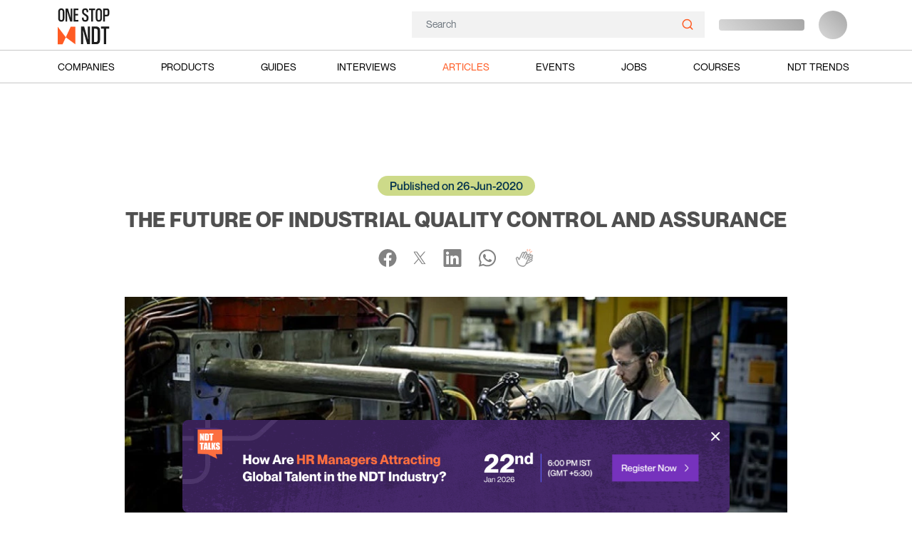

--- FILE ---
content_type: text/html; charset=UTF-8
request_url: https://www.onestopndt.com/ndt-articles/industrial-quality-control-and-assurance
body_size: 207957
content:
















<!DOCTYPE html>
<html lang="en">

<head>

    <!-- partytown service worker -->
    

    
            

        <script>
            (function(w, d, s, l, i) {
                w[l] = w[l] || [];
                w[l].push({
                    'gtm.start': new Date().getTime(),
                    event: 'gtm.js'
                });
                var f = d.getElementsByTagName(s)[0],
                    j = d.createElement(s),
                    dl = l != 'dataLayer' ? '&l=' + l : '';
                j.async = true;
                j.src =
                    'https://www.googletagmanager.com/gtm.js?id=' + i + dl;
                f.parentNode.insertBefore(j, f);
            })(window, document, 'script', 'dataLayer', 'GTM-PXFQWTX');
        </script>

        <script>
            window.dataLayer = window.dataLayer || [];

            function gtag() {
                dataLayer.push(arguments);
            }
        </script>


        <!-- Google tag (gtag.js) -->
        <script async src="https://www.googletagmanager.com/gtag/js?id=G-PBV7V1H8FR"></script>
        <script>
            window.dataLayer = window.dataLayer || [];

            function gtag() {
                dataLayer.push(arguments);
            }
            gtag('js', new Date());

            gtag('config', 'G-PBV7V1H8FR');
        </script>
        
        

    

    <link rel="prefetch" href="/images/feather-sprite.svg">
    <link rel="dns-prefetch" href="https://cdnjs.cloudflare.com">
    <link rel="dns-prefetch" href="https://www.jsdelivr.com/">
    <link rel="dns-prefetch" href="https://www.google.com/">
    <link rel="preload" fetchpriority="high" media="(min-width: 768px)" as="image" href="https://www.onestopndt.com/uploads/posts/detail/desktop/webp/[base64].webp" type="image/webp">
<link rel="preload" fetchpriority="high" media="(max-width: 768px)" as="image" href="https://www.onestopndt.com/uploads/posts/detail/mobile/webp/[base64].webp" type="image/webp">
    

    
    <meta charset="utf-8">
    <meta http-equiv="X-UA-Compatible" content="IE=edge">
    <meta name="viewport" content="width=device-width, initial-scale=1">
    <meta name="auth-user" content="">
    <meta name="user-role" content="">
    <meta name="csrf-token" content="CXnxLMC5uPEtEkCdpIbam8T0lHn8KT8TwaJmnc9e">
    <meta name="theme-color" content="#00aff7" />

    <link rel="apple-touch-icon" sizes="180x180" href="/images/osndt-logo.png?v=2">
    <link rel="manifest" href="/manifest.webmanifest">

    <title>THE FUTURE OF INDUSTRIAL QUALITY CONTROL AND ASSURANCE</title>
    <meta name="description:content" content="">

    <link rel="icon" href="https://www.onestopndt.com/images/osndt-favicon.png?v=2">
    <link rel="url" href="industrial-quality-control-and-assurance">
    <link rel="canonical" href="https://www.onestopndt.com/ndt-articles/industrial-quality-control-and-assurance">

    
    <meta name="description" content="How the new MetraSCAN BLACK optical CMM 3D scanner will change the game.">
    <meta name="keywords" content="NDT, Non-destructive, NDT Article">
    <meta name="abstract" content="">
    <meta name="rating" content="General">
    

    
    <meta property="og:image" content="">
    <meta property="og:site_name" content="OnestopNDT">
    <meta property="og:title" content="THE FUTURE OF INDUSTRIAL QUALITY CONTROL AND ASSURANCE">
    <meta property="og:description" content="How the new MetraSCAN BLACK optical CMM 3D scanner will change the game.">
    <meta property="og:type" content="NDT Article">
    <meta property="og:url" content="https://www.onestopndt.com/ndt-articles/industrial-quality-control-and-assurance">
    <meta property="og:locale" content="Dubai">
    <meta property="og:street-address" content="">
    <meta property="og:locality" content="Dubai">
    <meta property="og:region" content="United Arab Emirates (UAE)">
    <meta property="og:country-name" content="Dubai">
    <meta property="og:email" content="support@onestopndt.com">
    <meta property="og:phone_number" content="91 9820378703">

    
    <meta name="twitter:card" content="Summary">
    <meta name="twitter:site" content="OnestopNDT">
    <meta name="twitter:creator" content="OnestopNDT">
    <meta name="twitter:url" content="https://www.onestopndt.com/ndt-articles/industrial-quality-control-and-assurance">
    <meta name="twitter:title" content="THE FUTURE OF INDUSTRIAL QUALITY CONTROL AND ASSURANCE">
    <meta name="twitter:description" content="How the new MetraSCAN BLACK optical CMM 3D scanner will change the game.">
    <meta name="twitter:image" content="">

    
    <meta name="itemprop:name" content="THE FUTURE OF INDUSTRIAL QUALITY CONTROL AND ASSURANCE">
    <meta name="itemprop:image" content="">
    <meta name="itemprop:description" content="How the new MetraSCAN BLACK optical CMM 3D scanner will change the game.">

    

    
            <meta name="google-site-verification" content="OtzZiQURiHWwJcS9QZZ2xfOT7BgWSbP4BVxmKF0jDsE" />
    
    
            <script async src="https://pagead2.googlesyndication.com/pagead/js/adsbygoogle.js?client=ca-pub-6775052921424111"
            crossorigin="anonymous"></script>
        



    
    <style>
    @charset  "UTF-8";/*!
 * Bootstrap v5.0.2 (https://getbootstrap.com/)
 * Copyright 2011-2021 The Bootstrap Authors
 * Copyright 2011-2021 Twitter, Inc.
 * Licensed under MIT (https://github.com/twbs/bootstrap/blob/main/LICENSE)
 */:root{--bs-blue:#0d6efd;--bs-indigo:#6610f2;--bs-purple:#6f42c1;--bs-pink:#d63384;--bs-red:#dc3545;--bs-orange:#fd7e14;--bs-yellow:#ffc107;--bs-green:#198754;--bs-teal:#20c997;--bs-cyan:#0dcaf0;--bs-white:#fff;--bs-gray:#6c757d;--bs-gray-dark:#343a40;--bs-primary:#0d6efd;--bs-secondary:#6c757d;--bs-success:#198754;--bs-info:#0dcaf0;--bs-warning:#ffc107;--bs-danger:#dc3545;--bs-light:#f8f9fa;--bs-dark:#212529;--bs-font-sans-serif:system-ui,-apple-system,"Segoe UI",Roboto,"Helvetica Neue",Arial,"Noto Sans","Liberation Sans",sans-serif,"Apple Color Emoji","Segoe UI Emoji","Segoe UI Symbol","Noto Color Emoji";--bs-font-monospace:SFMono-Regular,Menlo,Monaco,Consolas,"Liberation Mono","Courier New",monospace;--bs-gradient:linear-gradient(180deg, rgba(255, 255, 255, 0.15), rgba(255, 255, 255, 0))}*,::after,::before{box-sizing:border-box}@media (prefers-reduced-motion:no-preference){:root{scroll-behavior:smooth}}body{margin:0;font-family:var(--bs-font-sans-serif);font-size:1rem;font-weight:400;line-height:1.5;color:#212529;background-color:#fff;-webkit-text-size-adjust:100%;-webkit-tap-highlight-color:transparent}hr{margin:1rem 0;color:inherit;background-color:currentColor;border:0;opacity:.25}hr:not([size]){height:1px}.h1,.h2,.h3,.h4,.h5,.h6,h1,h2,h3,h4,h5,h6{margin-top:0;margin-bottom:.5rem;font-weight:500;line-height:1.2}.h1,h1{font-size:calc(1.375rem + 1.5vw)}@media (min-width:1200px){.h1,h1{font-size:2.5rem}}.h2,h2{font-size:calc(1.325rem + .9vw)}@media (min-width:1200px){.h2,h2{font-size:2rem}}.h3,h3{font-size:calc(1.3rem + .6vw)}@media (min-width:1200px){.h3,h3{font-size:1.75rem}}.h4,h4{font-size:calc(1.275rem + .3vw)}@media (min-width:1200px){.h4,h4{font-size:1.5rem}}.h5,h5{font-size:1.25rem}.h6,h6{font-size:1rem}p{margin-top:0;margin-bottom:1rem}abbr[data-bs-original-title],abbr[title]{-webkit-text-decoration:underline dotted;text-decoration:underline dotted;cursor:help;-webkit-text-decoration-skip-ink:none;text-decoration-skip-ink:none}address{margin-bottom:1rem;font-style:normal;line-height:inherit}ol,ul{padding-left:2rem}dl,ol,ul{margin-top:0;margin-bottom:1rem}ol ol,ol ul,ul ol,ul ul{margin-bottom:0}dt{font-weight:700}dd{margin-bottom:.5rem;margin-left:0}blockquote{margin:0 0 1rem}b,strong{font-weight:bolder}.small,small{font-size:.875em}.mark,mark{padding:.2em;background-color:#fcf8e3}sub,sup{position:relative;font-size:.75em;line-height:0;vertical-align:baseline}sub{bottom:-.25em}sup{top:-.5em}a{color:#0d6efd;text-decoration:underline}a:hover{color:#0a58ca}a:not([href]):not([class]),a:not([href]):not([class]):hover{color:inherit;text-decoration:none}code,kbd,pre,samp{font-family:var(--bs-font-monospace);font-size:1em;direction:ltr;unicode-bidi:bidi-override}pre{display:block;margin-top:0;margin-bottom:1rem;overflow:auto;font-size:.875em}pre code{font-size:inherit;color:inherit;word-break:normal}code{font-size:.875em;color:#d63384;word-wrap:break-word}a>code{color:inherit}kbd{padding:.2rem .4rem;font-size:.875em;color:#fff;background-color:#212529;border-radius:.2rem}kbd kbd{padding:0;font-size:1em;font-weight:700}figure{margin:0 0 1rem}img,svg{vertical-align:middle}table{caption-side:bottom;border-collapse:collapse}caption{padding-top:.5rem;padding-bottom:.5rem;color:#6c757d;text-align:left}th{text-align:inherit;text-align:-webkit-match-parent}tbody,td,tfoot,th,thead,tr{border-color:inherit;border-style:solid;border-width:0}label{display:inline-block}button{border-radius:0}button:focus:not(:focus-visible){outline:0}button,input,optgroup,select,textarea{margin:0;font-family:inherit;font-size:inherit;line-height:inherit}button,select{text-transform:none}[role=button]{cursor:pointer}select{word-wrap:normal}select:disabled{opacity:1}[list]::-webkit-calendar-picker-indicator{display:none}[type=button],[type=reset],[type=submit],button{-webkit-appearance:button}[type=button]:not(:disabled),[type=reset]:not(:disabled),[type=submit]:not(:disabled),button:not(:disabled){cursor:pointer}::-moz-focus-inner{padding:0;border-style:none}textarea{resize:vertical}fieldset{min-width:0;padding:0;margin:0;border:0}legend{float:left;width:100%;padding:0;margin-bottom:.5rem;font-size:calc(1.275rem + .3vw);line-height:inherit}@media (min-width:1200px){legend{font-size:1.5rem}}legend+*{clear:left}::-webkit-datetime-edit-day-field,::-webkit-datetime-edit-fields-wrapper,::-webkit-datetime-edit-hour-field,::-webkit-datetime-edit-minute,::-webkit-datetime-edit-month-field,::-webkit-datetime-edit-text,::-webkit-datetime-edit-year-field{padding:0}::-webkit-inner-spin-button{height:auto}[type=search]{outline-offset:-2px;-webkit-appearance:textfield}::-webkit-search-decoration{-webkit-appearance:none}::-webkit-color-swatch-wrapper{padding:0}::file-selector-button{font:inherit}::-webkit-file-upload-button{font:inherit;-webkit-appearance:button}output{display:inline-block}iframe{border:0}summary{display:list-item;cursor:pointer}progress{vertical-align:baseline}[hidden]{display:none!important}.lead{font-size:1.25rem;font-weight:300}.display-1{font-size:calc(1.625rem + 4.5vw);font-weight:300;line-height:1.2}@media (min-width:1200px){.display-1{font-size:5rem}}.display-2{font-size:calc(1.575rem + 3.9vw);font-weight:300;line-height:1.2}@media (min-width:1200px){.display-2{font-size:4.5rem}}.display-3{font-size:calc(1.525rem + 3.3vw);font-weight:300;line-height:1.2}@media (min-width:1200px){.display-3{font-size:4rem}}.display-4{font-size:calc(1.475rem + 2.7vw);font-weight:300;line-height:1.2}@media (min-width:1200px){.display-4{font-size:3.5rem}}.display-5{font-size:calc(1.425rem + 2.1vw);font-weight:300;line-height:1.2}@media (min-width:1200px){.display-5{font-size:3rem}}.display-6{font-size:calc(1.375rem + 1.5vw);font-weight:300;line-height:1.2}@media (min-width:1200px){.display-6{font-size:2.5rem}}.list-unstyled{padding-left:0;list-style:none}.list-inline{padding-left:0;list-style:none}.list-inline-item{display:inline-block}.list-inline-item:not(:last-child){margin-right:.5rem}.initialism{font-size:.875em;text-transform:uppercase}.blockquote{margin-bottom:1rem;font-size:1.25rem}.blockquote>:last-child{margin-bottom:0}.blockquote-footer{margin-top:-1rem;margin-bottom:1rem;font-size:.875em;color:#6c757d}.blockquote-footer::before{content:"— "}.img-fluid{max-width:100%;height:auto}.img-thumbnail{padding:.25rem;background-color:#fff;border:1px solid #dee2e6;border-radius:.25rem;max-width:100%;height:auto}.figure{display:inline-block}.figure-img{margin-bottom:.5rem;line-height:1}.figure-caption{font-size:.875em;color:#6c757d}.container,.container-fluid,.container-lg,.container-md,.container-sm,.container-xl,.container-xxl{width:100%;padding-right:var(--bs-gutter-x,.75rem);padding-left:var(--bs-gutter-x,.75rem);margin-right:auto;margin-left:auto}@media (min-width:576px){.container,.container-sm{max-width:540px}}@media (min-width:768px){.container,.container-md,.container-sm{max-width:720px}}@media (min-width:992px){.container,.container-lg,.container-md,.container-sm{max-width:960px}}@media (min-width:1200px){.container,.container-lg,.container-md,.container-sm,.container-xl{max-width:1140px}}@media (min-width:1400px){.container,.container-lg,.container-md,.container-sm,.container-xl,.container-xxl{max-width:1320px}}.row{--bs-gutter-x:1.5rem;--bs-gutter-y:0;display:flex;flex-wrap:wrap;margin-top:calc(var(--bs-gutter-y) * -1);margin-right:calc(var(--bs-gutter-x) * -.5);margin-left:calc(var(--bs-gutter-x) * -.5)}.row>*{flex-shrink:0;width:100%;max-width:100%;padding-right:calc(var(--bs-gutter-x) * .5);padding-left:calc(var(--bs-gutter-x) * .5);margin-top:var(--bs-gutter-y)}.col{flex:1 0 0%}.row-cols-auto>*{flex:0 0 auto;width:auto}.row-cols-1>*{flex:0 0 auto;width:100%}.row-cols-2>*{flex:0 0 auto;width:50%}.row-cols-3>*{flex:0 0 auto;width:33.3333333333%}.row-cols-4>*{flex:0 0 auto;width:25%}.row-cols-5>*{flex:0 0 auto;width:20%}.row-cols-6>*{flex:0 0 auto;width:16.6666666667%}@media (min-width:576px){.col-sm{flex:1 0 0%}.row-cols-sm-auto>*{flex:0 0 auto;width:auto}.row-cols-sm-1>*{flex:0 0 auto;width:100%}.row-cols-sm-2>*{flex:0 0 auto;width:50%}.row-cols-sm-3>*{flex:0 0 auto;width:33.3333333333%}.row-cols-sm-4>*{flex:0 0 auto;width:25%}.row-cols-sm-5>*{flex:0 0 auto;width:20%}.row-cols-sm-6>*{flex:0 0 auto;width:16.6666666667%}}@media (min-width:768px){.col-md{flex:1 0 0%}.row-cols-md-auto>*{flex:0 0 auto;width:auto}.row-cols-md-1>*{flex:0 0 auto;width:100%}.row-cols-md-2>*{flex:0 0 auto;width:50%}.row-cols-md-3>*{flex:0 0 auto;width:33.3333333333%}.row-cols-md-4>*{flex:0 0 auto;width:25%}.row-cols-md-5>*{flex:0 0 auto;width:20%}.row-cols-md-6>*{flex:0 0 auto;width:16.6666666667%}}@media (min-width:992px){.col-lg{flex:1 0 0%}.row-cols-lg-auto>*{flex:0 0 auto;width:auto}.row-cols-lg-1>*{flex:0 0 auto;width:100%}.row-cols-lg-2>*{flex:0 0 auto;width:50%}.row-cols-lg-3>*{flex:0 0 auto;width:33.3333333333%}.row-cols-lg-4>*{flex:0 0 auto;width:25%}.row-cols-lg-5>*{flex:0 0 auto;width:20%}.row-cols-lg-6>*{flex:0 0 auto;width:16.6666666667%}}@media (min-width:1200px){.col-xl{flex:1 0 0%}.row-cols-xl-auto>*{flex:0 0 auto;width:auto}.row-cols-xl-1>*{flex:0 0 auto;width:100%}.row-cols-xl-2>*{flex:0 0 auto;width:50%}.row-cols-xl-3>*{flex:0 0 auto;width:33.3333333333%}.row-cols-xl-4>*{flex:0 0 auto;width:25%}.row-cols-xl-5>*{flex:0 0 auto;width:20%}.row-cols-xl-6>*{flex:0 0 auto;width:16.6666666667%}}@media (min-width:1400px){.col-xxl{flex:1 0 0%}.row-cols-xxl-auto>*{flex:0 0 auto;width:auto}.row-cols-xxl-1>*{flex:0 0 auto;width:100%}.row-cols-xxl-2>*{flex:0 0 auto;width:50%}.row-cols-xxl-3>*{flex:0 0 auto;width:33.3333333333%}.row-cols-xxl-4>*{flex:0 0 auto;width:25%}.row-cols-xxl-5>*{flex:0 0 auto;width:20%}.row-cols-xxl-6>*{flex:0 0 auto;width:16.6666666667%}}.col-auto{flex:0 0 auto;width:auto}.col-1{flex:0 0 auto;width:8.33333333%}.col-2{flex:0 0 auto;width:16.66666667%}.col-3{flex:0 0 auto;width:25%}.col-4{flex:0 0 auto;width:33.33333333%}.col-5{flex:0 0 auto;width:41.66666667%}.col-6{flex:0 0 auto;width:50%}.col-7{flex:0 0 auto;width:58.33333333%}.col-8{flex:0 0 auto;width:66.66666667%}.col-9{flex:0 0 auto;width:75%}.col-10{flex:0 0 auto;width:83.33333333%}.col-11{flex:0 0 auto;width:91.66666667%}.col-12{flex:0 0 auto;width:100%}.offset-1{margin-left:8.33333333%}.offset-2{margin-left:16.66666667%}.offset-3{margin-left:25%}.offset-4{margin-left:33.33333333%}.offset-5{margin-left:41.66666667%}.offset-6{margin-left:50%}.offset-7{margin-left:58.33333333%}.offset-8{margin-left:66.66666667%}.offset-9{margin-left:75%}.offset-10{margin-left:83.33333333%}.offset-11{margin-left:91.66666667%}.g-0,.gx-0{--bs-gutter-x:0}.g-0,.gy-0{--bs-gutter-y:0}.g-1,.gx-1{--bs-gutter-x:0.25rem}.g-1,.gy-1{--bs-gutter-y:0.25rem}.g-2,.gx-2{--bs-gutter-x:0.5rem}.g-2,.gy-2{--bs-gutter-y:0.5rem}.g-3,.gx-3{--bs-gutter-x:1rem}.g-3,.gy-3{--bs-gutter-y:1rem}.g-4,.gx-4{--bs-gutter-x:1.5rem}.g-4,.gy-4{--bs-gutter-y:1.5rem}.g-5,.gx-5{--bs-gutter-x:3rem}.g-5,.gy-5{--bs-gutter-y:3rem}@media (min-width:576px){.col-sm-auto{flex:0 0 auto;width:auto}.col-sm-1{flex:0 0 auto;width:8.33333333%}.col-sm-2{flex:0 0 auto;width:16.66666667%}.col-sm-3{flex:0 0 auto;width:25%}.col-sm-4{flex:0 0 auto;width:33.33333333%}.col-sm-5{flex:0 0 auto;width:41.66666667%}.col-sm-6{flex:0 0 auto;width:50%}.col-sm-7{flex:0 0 auto;width:58.33333333%}.col-sm-8{flex:0 0 auto;width:66.66666667%}.col-sm-9{flex:0 0 auto;width:75%}.col-sm-10{flex:0 0 auto;width:83.33333333%}.col-sm-11{flex:0 0 auto;width:91.66666667%}.col-sm-12{flex:0 0 auto;width:100%}.offset-sm-0{margin-left:0}.offset-sm-1{margin-left:8.33333333%}.offset-sm-2{margin-left:16.66666667%}.offset-sm-3{margin-left:25%}.offset-sm-4{margin-left:33.33333333%}.offset-sm-5{margin-left:41.66666667%}.offset-sm-6{margin-left:50%}.offset-sm-7{margin-left:58.33333333%}.offset-sm-8{margin-left:66.66666667%}.offset-sm-9{margin-left:75%}.offset-sm-10{margin-left:83.33333333%}.offset-sm-11{margin-left:91.66666667%}.g-sm-0,.gx-sm-0{--bs-gutter-x:0}.g-sm-0,.gy-sm-0{--bs-gutter-y:0}.g-sm-1,.gx-sm-1{--bs-gutter-x:0.25rem}.g-sm-1,.gy-sm-1{--bs-gutter-y:0.25rem}.g-sm-2,.gx-sm-2{--bs-gutter-x:0.5rem}.g-sm-2,.gy-sm-2{--bs-gutter-y:0.5rem}.g-sm-3,.gx-sm-3{--bs-gutter-x:1rem}.g-sm-3,.gy-sm-3{--bs-gutter-y:1rem}.g-sm-4,.gx-sm-4{--bs-gutter-x:1.5rem}.g-sm-4,.gy-sm-4{--bs-gutter-y:1.5rem}.g-sm-5,.gx-sm-5{--bs-gutter-x:3rem}.g-sm-5,.gy-sm-5{--bs-gutter-y:3rem}}@media (min-width:768px){.col-md-auto{flex:0 0 auto;width:auto}.col-md-1{flex:0 0 auto;width:8.33333333%}.col-md-2{flex:0 0 auto;width:16.66666667%}.col-md-3{flex:0 0 auto;width:25%}.col-md-4{flex:0 0 auto;width:33.33333333%}.col-md-5{flex:0 0 auto;width:41.66666667%}.col-md-6{flex:0 0 auto;width:50%}.col-md-7{flex:0 0 auto;width:58.33333333%}.col-md-8{flex:0 0 auto;width:66.66666667%}.col-md-9{flex:0 0 auto;width:75%}.col-md-10{flex:0 0 auto;width:83.33333333%}.col-md-11{flex:0 0 auto;width:91.66666667%}.col-md-12{flex:0 0 auto;width:100%}.offset-md-0{margin-left:0}.offset-md-1{margin-left:8.33333333%}.offset-md-2{margin-left:16.66666667%}.offset-md-3{margin-left:25%}.offset-md-4{margin-left:33.33333333%}.offset-md-5{margin-left:41.66666667%}.offset-md-6{margin-left:50%}.offset-md-7{margin-left:58.33333333%}.offset-md-8{margin-left:66.66666667%}.offset-md-9{margin-left:75%}.offset-md-10{margin-left:83.33333333%}.offset-md-11{margin-left:91.66666667%}.g-md-0,.gx-md-0{--bs-gutter-x:0}.g-md-0,.gy-md-0{--bs-gutter-y:0}.g-md-1,.gx-md-1{--bs-gutter-x:0.25rem}.g-md-1,.gy-md-1{--bs-gutter-y:0.25rem}.g-md-2,.gx-md-2{--bs-gutter-x:0.5rem}.g-md-2,.gy-md-2{--bs-gutter-y:0.5rem}.g-md-3,.gx-md-3{--bs-gutter-x:1rem}.g-md-3,.gy-md-3{--bs-gutter-y:1rem}.g-md-4,.gx-md-4{--bs-gutter-x:1.5rem}.g-md-4,.gy-md-4{--bs-gutter-y:1.5rem}.g-md-5,.gx-md-5{--bs-gutter-x:3rem}.g-md-5,.gy-md-5{--bs-gutter-y:3rem}}@media (min-width:992px){.col-lg-auto{flex:0 0 auto;width:auto}.col-lg-1{flex:0 0 auto;width:8.33333333%}.col-lg-2{flex:0 0 auto;width:16.66666667%}.col-lg-3{flex:0 0 auto;width:25%}.col-lg-4{flex:0 0 auto;width:33.33333333%}.col-lg-5{flex:0 0 auto;width:41.66666667%}.col-lg-6{flex:0 0 auto;width:50%}.col-lg-7{flex:0 0 auto;width:58.33333333%}.col-lg-8{flex:0 0 auto;width:66.66666667%}.col-lg-9{flex:0 0 auto;width:75%}.col-lg-10{flex:0 0 auto;width:83.33333333%}.col-lg-11{flex:0 0 auto;width:91.66666667%}.col-lg-12{flex:0 0 auto;width:100%}.offset-lg-0{margin-left:0}.offset-lg-1{margin-left:8.33333333%}.offset-lg-2{margin-left:16.66666667%}.offset-lg-3{margin-left:25%}.offset-lg-4{margin-left:33.33333333%}.offset-lg-5{margin-left:41.66666667%}.offset-lg-6{margin-left:50%}.offset-lg-7{margin-left:58.33333333%}.offset-lg-8{margin-left:66.66666667%}.offset-lg-9{margin-left:75%}.offset-lg-10{margin-left:83.33333333%}.offset-lg-11{margin-left:91.66666667%}.g-lg-0,.gx-lg-0{--bs-gutter-x:0}.g-lg-0,.gy-lg-0{--bs-gutter-y:0}.g-lg-1,.gx-lg-1{--bs-gutter-x:0.25rem}.g-lg-1,.gy-lg-1{--bs-gutter-y:0.25rem}.g-lg-2,.gx-lg-2{--bs-gutter-x:0.5rem}.g-lg-2,.gy-lg-2{--bs-gutter-y:0.5rem}.g-lg-3,.gx-lg-3{--bs-gutter-x:1rem}.g-lg-3,.gy-lg-3{--bs-gutter-y:1rem}.g-lg-4,.gx-lg-4{--bs-gutter-x:1.5rem}.g-lg-4,.gy-lg-4{--bs-gutter-y:1.5rem}.g-lg-5,.gx-lg-5{--bs-gutter-x:3rem}.g-lg-5,.gy-lg-5{--bs-gutter-y:3rem}}@media (min-width:1200px){.col-xl-auto{flex:0 0 auto;width:auto}.col-xl-1{flex:0 0 auto;width:8.33333333%}.col-xl-2{flex:0 0 auto;width:16.66666667%}.col-xl-3{flex:0 0 auto;width:25%}.col-xl-4{flex:0 0 auto;width:33.33333333%}.col-xl-5{flex:0 0 auto;width:41.66666667%}.col-xl-6{flex:0 0 auto;width:50%}.col-xl-7{flex:0 0 auto;width:58.33333333%}.col-xl-8{flex:0 0 auto;width:66.66666667%}.col-xl-9{flex:0 0 auto;width:75%}.col-xl-10{flex:0 0 auto;width:83.33333333%}.col-xl-11{flex:0 0 auto;width:91.66666667%}.col-xl-12{flex:0 0 auto;width:100%}.offset-xl-0{margin-left:0}.offset-xl-1{margin-left:8.33333333%}.offset-xl-2{margin-left:16.66666667%}.offset-xl-3{margin-left:25%}.offset-xl-4{margin-left:33.33333333%}.offset-xl-5{margin-left:41.66666667%}.offset-xl-6{margin-left:50%}.offset-xl-7{margin-left:58.33333333%}.offset-xl-8{margin-left:66.66666667%}.offset-xl-9{margin-left:75%}.offset-xl-10{margin-left:83.33333333%}.offset-xl-11{margin-left:91.66666667%}.g-xl-0,.gx-xl-0{--bs-gutter-x:0}.g-xl-0,.gy-xl-0{--bs-gutter-y:0}.g-xl-1,.gx-xl-1{--bs-gutter-x:0.25rem}.g-xl-1,.gy-xl-1{--bs-gutter-y:0.25rem}.g-xl-2,.gx-xl-2{--bs-gutter-x:0.5rem}.g-xl-2,.gy-xl-2{--bs-gutter-y:0.5rem}.g-xl-3,.gx-xl-3{--bs-gutter-x:1rem}.g-xl-3,.gy-xl-3{--bs-gutter-y:1rem}.g-xl-4,.gx-xl-4{--bs-gutter-x:1.5rem}.g-xl-4,.gy-xl-4{--bs-gutter-y:1.5rem}.g-xl-5,.gx-xl-5{--bs-gutter-x:3rem}.g-xl-5,.gy-xl-5{--bs-gutter-y:3rem}}@media (min-width:1400px){.col-xxl-auto{flex:0 0 auto;width:auto}.col-xxl-1{flex:0 0 auto;width:8.33333333%}.col-xxl-2{flex:0 0 auto;width:16.66666667%}.col-xxl-3{flex:0 0 auto;width:25%}.col-xxl-4{flex:0 0 auto;width:33.33333333%}.col-xxl-5{flex:0 0 auto;width:41.66666667%}.col-xxl-6{flex:0 0 auto;width:50%}.col-xxl-7{flex:0 0 auto;width:58.33333333%}.col-xxl-8{flex:0 0 auto;width:66.66666667%}.col-xxl-9{flex:0 0 auto;width:75%}.col-xxl-10{flex:0 0 auto;width:83.33333333%}.col-xxl-11{flex:0 0 auto;width:91.66666667%}.col-xxl-12{flex:0 0 auto;width:100%}.offset-xxl-0{margin-left:0}.offset-xxl-1{margin-left:8.33333333%}.offset-xxl-2{margin-left:16.66666667%}.offset-xxl-3{margin-left:25%}.offset-xxl-4{margin-left:33.33333333%}.offset-xxl-5{margin-left:41.66666667%}.offset-xxl-6{margin-left:50%}.offset-xxl-7{margin-left:58.33333333%}.offset-xxl-8{margin-left:66.66666667%}.offset-xxl-9{margin-left:75%}.offset-xxl-10{margin-left:83.33333333%}.offset-xxl-11{margin-left:91.66666667%}.g-xxl-0,.gx-xxl-0{--bs-gutter-x:0}.g-xxl-0,.gy-xxl-0{--bs-gutter-y:0}.g-xxl-1,.gx-xxl-1{--bs-gutter-x:0.25rem}.g-xxl-1,.gy-xxl-1{--bs-gutter-y:0.25rem}.g-xxl-2,.gx-xxl-2{--bs-gutter-x:0.5rem}.g-xxl-2,.gy-xxl-2{--bs-gutter-y:0.5rem}.g-xxl-3,.gx-xxl-3{--bs-gutter-x:1rem}.g-xxl-3,.gy-xxl-3{--bs-gutter-y:1rem}.g-xxl-4,.gx-xxl-4{--bs-gutter-x:1.5rem}.g-xxl-4,.gy-xxl-4{--bs-gutter-y:1.5rem}.g-xxl-5,.gx-xxl-5{--bs-gutter-x:3rem}.g-xxl-5,.gy-xxl-5{--bs-gutter-y:3rem}}.table{--bs-table-bg:transparent;--bs-table-accent-bg:transparent;--bs-table-striped-color:#212529;--bs-table-striped-bg:rgba(0, 0, 0, 0.05);--bs-table-active-color:#212529;--bs-table-active-bg:rgba(0, 0, 0, 0.1);--bs-table-hover-color:#212529;--bs-table-hover-bg:rgba(0, 0, 0, 0.075);width:100%;margin-bottom:1rem;color:#212529;vertical-align:top;border-color:#dee2e6}.table>:not(caption)>*>*{padding:.5rem .5rem;background-color:var(--bs-table-bg);border-bottom-width:1px;box-shadow:inset 0 0 0 9999px var(--bs-table-accent-bg)}.table>tbody{vertical-align:inherit}.table>thead{vertical-align:bottom}.table>:not(:last-child)>:last-child>*{border-bottom-color:currentColor}.caption-top{caption-side:top}.table-sm>:not(caption)>*>*{padding:.25rem .25rem}.table-bordered>:not(caption)>*{border-width:1px 0}.table-bordered>:not(caption)>*>*{border-width:0 1px}.table-borderless>:not(caption)>*>*{border-bottom-width:0}.table-striped>tbody>tr:nth-of-type(odd){--bs-table-accent-bg:var(--bs-table-striped-bg);color:var(--bs-table-striped-color)}.table-active{--bs-table-accent-bg:var(--bs-table-active-bg);color:var(--bs-table-active-color)}.table-hover>tbody>tr:hover{--bs-table-accent-bg:var(--bs-table-hover-bg);color:var(--bs-table-hover-color)}.table-primary{--bs-table-bg:#cfe2ff;--bs-table-striped-bg:#c5d7f2;--bs-table-striped-color:#000;--bs-table-active-bg:#bacbe6;--bs-table-active-color:#000;--bs-table-hover-bg:#bfd1ec;--bs-table-hover-color:#000;color:#000;border-color:#bacbe6}.table-secondary{--bs-table-bg:#e2e3e5;--bs-table-striped-bg:#d7d8da;--bs-table-striped-color:#000;--bs-table-active-bg:#cbccce;--bs-table-active-color:#000;--bs-table-hover-bg:#d1d2d4;--bs-table-hover-color:#000;color:#000;border-color:#cbccce}.table-success{--bs-table-bg:#d1e7dd;--bs-table-striped-bg:#c7dbd2;--bs-table-striped-color:#000;--bs-table-active-bg:#bcd0c7;--bs-table-active-color:#000;--bs-table-hover-bg:#c1d6cc;--bs-table-hover-color:#000;color:#000;border-color:#bcd0c7}.table-info{--bs-table-bg:#cff4fc;--bs-table-striped-bg:#c5e8ef;--bs-table-striped-color:#000;--bs-table-active-bg:#badce3;--bs-table-active-color:#000;--bs-table-hover-bg:#bfe2e9;--bs-table-hover-color:#000;color:#000;border-color:#badce3}.table-warning{--bs-table-bg:#fff3cd;--bs-table-striped-bg:#f2e7c3;--bs-table-striped-color:#000;--bs-table-active-bg:#e6dbb9;--bs-table-active-color:#000;--bs-table-hover-bg:#ece1be;--bs-table-hover-color:#000;color:#000;border-color:#e6dbb9}.table-danger{--bs-table-bg:#f8d7da;--bs-table-striped-bg:#eccccf;--bs-table-striped-color:#000;--bs-table-active-bg:#dfc2c4;--bs-table-active-color:#000;--bs-table-hover-bg:#e5c7ca;--bs-table-hover-color:#000;color:#000;border-color:#dfc2c4}.table-light{--bs-table-bg:#f8f9fa;--bs-table-striped-bg:#ecedee;--bs-table-striped-color:#000;--bs-table-active-bg:#dfe0e1;--bs-table-active-color:#000;--bs-table-hover-bg:#e5e6e7;--bs-table-hover-color:#000;color:#000;border-color:#dfe0e1}.table-dark{--bs-table-bg:#212529;--bs-table-striped-bg:#2c3034;--bs-table-striped-color:#fff;--bs-table-active-bg:#373b3e;--bs-table-active-color:#fff;--bs-table-hover-bg:#323539;--bs-table-hover-color:#fff;color:#fff;border-color:#373b3e}.table-responsive{overflow-x:auto;-webkit-overflow-scrolling:touch}@media (max-width:575.98px){.table-responsive-sm{overflow-x:auto;-webkit-overflow-scrolling:touch}}@media (max-width:767.98px){.table-responsive-md{overflow-x:auto;-webkit-overflow-scrolling:touch}}@media (max-width:991.98px){.table-responsive-lg{overflow-x:auto;-webkit-overflow-scrolling:touch}}@media (max-width:1199.98px){.table-responsive-xl{overflow-x:auto;-webkit-overflow-scrolling:touch}}@media (max-width:1399.98px){.table-responsive-xxl{overflow-x:auto;-webkit-overflow-scrolling:touch}}.form-label{margin-bottom:.5rem}.col-form-label{padding-top:calc(.375rem + 1px);padding-bottom:calc(.375rem + 1px);margin-bottom:0;font-size:inherit;line-height:1.5}.col-form-label-lg{padding-top:calc(.5rem + 1px);padding-bottom:calc(.5rem + 1px);font-size:1.25rem}.col-form-label-sm{padding-top:calc(.25rem + 1px);padding-bottom:calc(.25rem + 1px);font-size:.875rem}.form-text{margin-top:.25rem;font-size:.875em;color:#6c757d}.form-control{display:block;width:100%;padding:.375rem .75rem;font-size:1rem;font-weight:400;line-height:1.5;color:#212529;background-color:#fff;background-clip:padding-box;border:1px solid #ced4da;-webkit-appearance:none;-moz-appearance:none;appearance:none;border-radius:.25rem;transition:border-color .15s ease-in-out,box-shadow .15s ease-in-out}@media (prefers-reduced-motion:reduce){.form-control{transition:none}}.form-control[type=file]{overflow:hidden}.form-control[type=file]:not(:disabled):not([readonly]){cursor:pointer}.form-control:focus{color:#212529;background-color:#fff;border-color:#86b7fe;outline:0;box-shadow:0 0 0 .25rem rgba(13,110,253,.25)}.form-control::-webkit-date-and-time-value{height:1.5em}.form-control::-moz-placeholder{color:#6c757d;opacity:1}.form-control::placeholder{color:#6c757d;opacity:1}.form-control:disabled,.form-control[readonly]{background-color:#e9ecef;opacity:1}.form-control::file-selector-button{padding:.375rem .75rem;margin:-.375rem -.75rem;-webkit-margin-end:.75rem;margin-inline-end:.75rem;color:#212529;background-color:#e9ecef;pointer-events:none;border-color:inherit;border-style:solid;border-width:0;border-inline-end-width:1px;border-radius:0;transition:color .15s ease-in-out,background-color .15s ease-in-out,border-color .15s ease-in-out,box-shadow .15s ease-in-out}@media (prefers-reduced-motion:reduce){.form-control::file-selector-button{transition:none}}.form-control:hover:not(:disabled):not([readonly])::file-selector-button{background-color:#dde0e3}.form-control::-webkit-file-upload-button{padding:.375rem .75rem;margin:-.375rem -.75rem;-webkit-margin-end:.75rem;margin-inline-end:.75rem;color:#212529;background-color:#e9ecef;pointer-events:none;border-color:inherit;border-style:solid;border-width:0;border-inline-end-width:1px;border-radius:0;-webkit-transition:color .15s ease-in-out,background-color .15s ease-in-out,border-color .15s ease-in-out,box-shadow .15s ease-in-out;transition:color .15s ease-in-out,background-color .15s ease-in-out,border-color .15s ease-in-out,box-shadow .15s ease-in-out}@media (prefers-reduced-motion:reduce){.form-control::-webkit-file-upload-button{-webkit-transition:none;transition:none}}.form-control:hover:not(:disabled):not([readonly])::-webkit-file-upload-button{background-color:#dde0e3}.form-control-plaintext{display:block;width:100%;padding:.375rem 0;margin-bottom:0;line-height:1.5;color:#212529;background-color:transparent;border:solid transparent;border-width:1px 0}.form-control-plaintext.form-control-lg,.form-control-plaintext.form-control-sm{padding-right:0;padding-left:0}.form-control-sm{min-height:calc(1.5em + (.5rem + 2px));padding:.25rem .5rem;font-size:.875rem;border-radius:.2rem}.form-control-sm::file-selector-button{padding:.25rem .5rem;margin:-.25rem -.5rem;-webkit-margin-end:.5rem;margin-inline-end:.5rem}.form-control-sm::-webkit-file-upload-button{padding:.25rem .5rem;margin:-.25rem -.5rem;-webkit-margin-end:.5rem;margin-inline-end:.5rem}.form-control-lg{min-height:calc(1.5em + (1rem + 2px));padding:.5rem 1rem;font-size:1.25rem;border-radius:.3rem}.form-control-lg::file-selector-button{padding:.5rem 1rem;margin:-.5rem -1rem;-webkit-margin-end:1rem;margin-inline-end:1rem}.form-control-lg::-webkit-file-upload-button{padding:.5rem 1rem;margin:-.5rem -1rem;-webkit-margin-end:1rem;margin-inline-end:1rem}textarea.form-control{min-height:calc(1.5em + (.75rem + 2px))}textarea.form-control-sm{min-height:calc(1.5em + (.5rem + 2px))}textarea.form-control-lg{min-height:calc(1.5em + (1rem + 2px))}.form-control-color{max-width:3rem;height:auto;padding:.375rem}.form-control-color:not(:disabled):not([readonly]){cursor:pointer}.form-control-color::-moz-color-swatch{height:1.5em;border-radius:.25rem}.form-control-color::-webkit-color-swatch{height:1.5em;border-radius:.25rem}.form-select{display:block;width:100%;padding:.375rem 2.25rem .375rem .75rem;-moz-padding-start:calc(0.75rem - 3px);font-size:1rem;font-weight:400;line-height:1.5;color:#212529;background-color:#fff;background-image:url("data:image/svg+xml,%3csvg xmlns='http://www.w3.org/2000/svg' viewBox='0 0 16 16'%3e%3cpath fill='none' stroke='%23343a40' stroke-linecap='round' stroke-linejoin='round' stroke-width='2' d='M2 5l6 6 6-6'/%3e%3c/svg%3e");background-repeat:no-repeat;background-position:right .75rem center;background-size:16px 12px;border:1px solid #ced4da;border-radius:.25rem;transition:border-color .15s ease-in-out,box-shadow .15s ease-in-out;-webkit-appearance:none;-moz-appearance:none;appearance:none}@media (prefers-reduced-motion:reduce){.form-select{transition:none}}.form-select:focus{border-color:#86b7fe;outline:0;box-shadow:0 0 0 .25rem rgba(13,110,253,.25)}.form-select[multiple],.form-select[size]:not([size="1"]){padding-right:.75rem;background-image:none}.form-select:disabled{background-color:#e9ecef}.form-select:-moz-focusring{color:transparent;text-shadow:0 0 0 #212529}.form-select-sm{padding-top:.25rem;padding-bottom:.25rem;padding-left:.5rem;font-size:.875rem}.form-select-lg{padding-top:.5rem;padding-bottom:.5rem;padding-left:1rem;font-size:1.25rem}.form-check{display:block;min-height:1.5rem;padding-left:1.5em;margin-bottom:.125rem}.form-check .form-check-input{float:left;margin-left:-1.5em}.form-check-input{width:1em;height:1em;margin-top:.25em;vertical-align:top;background-color:#fff;background-repeat:no-repeat;background-position:center;background-size:contain;border:1px solid rgba(0,0,0,.25);-webkit-appearance:none;-moz-appearance:none;appearance:none;-webkit-print-color-adjust:exact;color-adjust:exact}.form-check-input[type=checkbox]{border-radius:.25em}.form-check-input[type=radio]{border-radius:50%}.form-check-input:active{filter:brightness(90%)}.form-check-input:focus{border-color:#86b7fe;outline:0;box-shadow:0 0 0 .25rem rgba(13,110,253,.25)}.form-check-input:checked{background-color:#0d6efd;border-color:#0d6efd}.form-check-input:checked[type=checkbox]{background-image:url("data:image/svg+xml,%3csvg xmlns='http://www.w3.org/2000/svg' viewBox='0 0 20 20'%3e%3cpath fill='none' stroke='%23fff' stroke-linecap='round' stroke-linejoin='round' stroke-width='3' d='M6 10l3 3l6-6'/%3e%3c/svg%3e")}.form-check-input:checked[type=radio]{background-image:url("data:image/svg+xml,%3csvg xmlns='http://www.w3.org/2000/svg' viewBox='-4 -4 8 8'%3e%3ccircle r='2' fill='%23fff'/%3e%3c/svg%3e")}.form-check-input[type=checkbox]:indeterminate{background-color:#0d6efd;border-color:#0d6efd;background-image:url("data:image/svg+xml,%3csvg xmlns='http://www.w3.org/2000/svg' viewBox='0 0 20 20'%3e%3cpath fill='none' stroke='%23fff' stroke-linecap='round' stroke-linejoin='round' stroke-width='3' d='M6 10h8'/%3e%3c/svg%3e")}.form-check-input:disabled{pointer-events:none;filter:none;opacity:.5}.form-check-input:disabled~.form-check-label,.form-check-input[disabled]~.form-check-label{opacity:.5}.form-switch{padding-left:2.5em}.form-switch .form-check-input{width:2em;margin-left:-2.5em;background-image:url("data:image/svg+xml,%3csvg xmlns='http://www.w3.org/2000/svg' viewBox='-4 -4 8 8'%3e%3ccircle r='3' fill='rgba%280, 0, 0, 0.25%29'/%3e%3c/svg%3e");background-position:left center;border-radius:2em;transition:background-position .15s ease-in-out}@media (prefers-reduced-motion:reduce){.form-switch .form-check-input{transition:none}}.form-switch .form-check-input:focus{background-image:url("data:image/svg+xml,%3csvg xmlns='http://www.w3.org/2000/svg' viewBox='-4 -4 8 8'%3e%3ccircle r='3' fill='%2386b7fe'/%3e%3c/svg%3e")}.form-switch .form-check-input:checked{background-position:right center;background-image:url("data:image/svg+xml,%3csvg xmlns='http://www.w3.org/2000/svg' viewBox='-4 -4 8 8'%3e%3ccircle r='3' fill='%23fff'/%3e%3c/svg%3e")}.form-check-inline{display:inline-block;margin-right:1rem}.btn-check{position:absolute;clip:rect(0,0,0,0);pointer-events:none}.btn-check:disabled+.btn,.btn-check[disabled]+.btn{pointer-events:none;filter:none;opacity:.65}.form-range{width:100%;height:1.5rem;padding:0;background-color:transparent;-webkit-appearance:none;-moz-appearance:none;appearance:none}.form-range:focus{outline:0}.form-range:focus::-webkit-slider-thumb{box-shadow:0 0 0 1px #fff,0 0 0 .25rem rgba(13,110,253,.25)}.form-range:focus::-moz-range-thumb{box-shadow:0 0 0 1px #fff,0 0 0 .25rem rgba(13,110,253,.25)}.form-range::-moz-focus-outer{border:0}.form-range::-webkit-slider-thumb{width:1rem;height:1rem;margin-top:-.25rem;background-color:#0d6efd;border:0;border-radius:1rem;-webkit-transition:background-color .15s ease-in-out,border-color .15s ease-in-out,box-shadow .15s ease-in-out;transition:background-color .15s ease-in-out,border-color .15s ease-in-out,box-shadow .15s ease-in-out;-webkit-appearance:none;appearance:none}@media (prefers-reduced-motion:reduce){.form-range::-webkit-slider-thumb{-webkit-transition:none;transition:none}}.form-range::-webkit-slider-thumb:active{background-color:#b6d4fe}.form-range::-webkit-slider-runnable-track{width:100%;height:.5rem;color:transparent;cursor:pointer;background-color:#dee2e6;border-color:transparent;border-radius:1rem}.form-range::-moz-range-thumb{width:1rem;height:1rem;background-color:#0d6efd;border:0;border-radius:1rem;-moz-transition:background-color .15s ease-in-out,border-color .15s ease-in-out,box-shadow .15s ease-in-out;transition:background-color .15s ease-in-out,border-color .15s ease-in-out,box-shadow .15s ease-in-out;-moz-appearance:none;appearance:none}@media (prefers-reduced-motion:reduce){.form-range::-moz-range-thumb{-moz-transition:none;transition:none}}.form-range::-moz-range-thumb:active{background-color:#b6d4fe}.form-range::-moz-range-track{width:100%;height:.5rem;color:transparent;cursor:pointer;background-color:#dee2e6;border-color:transparent;border-radius:1rem}.form-range:disabled{pointer-events:none}.form-range:disabled::-webkit-slider-thumb{background-color:#adb5bd}.form-range:disabled::-moz-range-thumb{background-color:#adb5bd}.form-floating{position:relative}.form-floating>.form-control,.form-floating>.form-select{height:calc(3.5rem + 2px);line-height:1.25}.form-floating>label{position:absolute;top:0;left:0;height:100%;padding:1rem .75rem;pointer-events:none;border:1px solid transparent;transform-origin:0 0;transition:opacity .1s ease-in-out,transform .1s ease-in-out}@media (prefers-reduced-motion:reduce){.form-floating>label{transition:none}}.form-floating>.form-control{padding:1rem .75rem}.form-floating>.form-control::-moz-placeholder{color:transparent}.form-floating>.form-control::placeholder{color:transparent}.form-floating>.form-control:not(:-moz-placeholder-shown){padding-top:1.625rem;padding-bottom:.625rem}.form-floating>.form-control:focus,.form-floating>.form-control:not(:placeholder-shown){padding-top:1.625rem;padding-bottom:.625rem}.form-floating>.form-control:-webkit-autofill{padding-top:1.625rem;padding-bottom:.625rem}.form-floating>.form-select{padding-top:1.625rem;padding-bottom:.625rem}.form-floating>.form-control:not(:-moz-placeholder-shown)~label{opacity:.65;transform:scale(.85) translateY(-.5rem) translateX(.15rem)}.form-floating>.form-control:focus~label,.form-floating>.form-control:not(:placeholder-shown)~label,.form-floating>.form-select~label{opacity:.65;transform:scale(.85) translateY(-.5rem) translateX(.15rem)}.form-floating>.form-control:-webkit-autofill~label{opacity:.65;transform:scale(.85) translateY(-.5rem) translateX(.15rem)}.input-group{position:relative;display:flex;flex-wrap:wrap;align-items:stretch;width:100%}.input-group>.form-control,.input-group>.form-select{position:relative;flex:1 1 auto;width:1%;min-width:0}.input-group>.form-control:focus,.input-group>.form-select:focus{z-index:3}.input-group .btn{position:relative;z-index:2}.input-group .btn:focus{z-index:3}.input-group-text{display:flex;align-items:center;padding:.375rem .75rem;font-size:1rem;font-weight:400;line-height:1.5;color:#212529;text-align:center;white-space:nowrap;background-color:#e9ecef;border:1px solid #ced4da;border-radius:.25rem}.input-group-lg>.btn,.input-group-lg>.form-control,.input-group-lg>.form-select,.input-group-lg>.input-group-text{padding:.5rem 1rem;font-size:1.25rem;border-radius:.3rem}.input-group-sm>.btn,.input-group-sm>.form-control,.input-group-sm>.form-select,.input-group-sm>.input-group-text{padding:.25rem .5rem;font-size:.875rem;border-radius:.2rem}.input-group-lg>.form-select,.input-group-sm>.form-select{padding-right:3rem}.input-group:not(.has-validation)>.dropdown-toggle:nth-last-child(n+3),.input-group:not(.has-validation)>:not(:last-child):not(.dropdown-toggle):not(.dropdown-menu){border-top-right-radius:0;border-bottom-right-radius:0}.input-group.has-validation>.dropdown-toggle:nth-last-child(n+4),.input-group.has-validation>:nth-last-child(n+3):not(.dropdown-toggle):not(.dropdown-menu){border-top-right-radius:0;border-bottom-right-radius:0}.input-group>:not(:first-child):not(.dropdown-menu):not(.valid-tooltip):not(.valid-feedback):not(.invalid-tooltip):not(.invalid-feedback){margin-left:-1px;border-top-left-radius:0;border-bottom-left-radius:0}.valid-feedback{display:none;width:100%;margin-top:.25rem;font-size:.875em;color:#198754}.valid-tooltip{position:absolute;top:100%;z-index:5;display:none;max-width:100%;padding:.25rem .5rem;margin-top:.1rem;font-size:.875rem;color:#fff;background-color:rgba(25,135,84,.9);border-radius:.25rem}.is-valid~.valid-feedback,.is-valid~.valid-tooltip,.was-validated :valid~.valid-feedback,.was-validated :valid~.valid-tooltip{display:block}.form-control.is-valid,.was-validated .form-control:valid{border-color:#198754;padding-right:calc(1.5em + .75rem);background-image:url("data:image/svg+xml,%3csvg xmlns='http://www.w3.org/2000/svg' viewBox='0 0 8 8'%3e%3cpath fill='%23198754' d='M2.3 6.73L.6 4.53c-.4-1.04.46-1.4 1.1-.8l1.1 1.4 3.4-3.8c.6-.63 1.6-.27 1.2.7l-4 4.6c-.43.5-.8.4-1.1.1z'/%3e%3c/svg%3e");background-repeat:no-repeat;background-position:right calc(.375em + .1875rem) center;background-size:calc(.75em + .375rem) calc(.75em + .375rem)}.form-control.is-valid:focus,.was-validated .form-control:valid:focus{border-color:#198754;box-shadow:0 0 0 .25rem rgba(25,135,84,.25)}.was-validated textarea.form-control:valid,textarea.form-control.is-valid{padding-right:calc(1.5em + .75rem);background-position:top calc(.375em + .1875rem) right calc(.375em + .1875rem)}.form-select.is-valid,.was-validated .form-select:valid{border-color:#198754}.form-select.is-valid:not([multiple]):not([size]),.form-select.is-valid:not([multiple])[size="1"],.was-validated .form-select:valid:not([multiple]):not([size]),.was-validated .form-select:valid:not([multiple])[size="1"]{padding-right:4.125rem;background-image:url("data:image/svg+xml,%3csvg xmlns='http://www.w3.org/2000/svg' viewBox='0 0 16 16'%3e%3cpath fill='none' stroke='%23343a40' stroke-linecap='round' stroke-linejoin='round' stroke-width='2' d='M2 5l6 6 6-6'/%3e%3c/svg%3e"),url("data:image/svg+xml,%3csvg xmlns='http://www.w3.org/2000/svg' viewBox='0 0 8 8'%3e%3cpath fill='%23198754' d='M2.3 6.73L.6 4.53c-.4-1.04.46-1.4 1.1-.8l1.1 1.4 3.4-3.8c.6-.63 1.6-.27 1.2.7l-4 4.6c-.43.5-.8.4-1.1.1z'/%3e%3c/svg%3e");background-position:right .75rem center,center right 2.25rem;background-size:16px 12px,calc(.75em + .375rem) calc(.75em + .375rem)}.form-select.is-valid:focus,.was-validated .form-select:valid:focus{border-color:#198754;box-shadow:0 0 0 .25rem rgba(25,135,84,.25)}.form-check-input.is-valid,.was-validated .form-check-input:valid{border-color:#198754}.form-check-input.is-valid:checked,.was-validated .form-check-input:valid:checked{background-color:#198754}.form-check-input.is-valid:focus,.was-validated .form-check-input:valid:focus{box-shadow:0 0 0 .25rem rgba(25,135,84,.25)}.form-check-input.is-valid~.form-check-label,.was-validated .form-check-input:valid~.form-check-label{color:#198754}.form-check-inline .form-check-input~.valid-feedback{margin-left:.5em}.input-group .form-control.is-valid,.input-group .form-select.is-valid,.was-validated .input-group .form-control:valid,.was-validated .input-group .form-select:valid{z-index:1}.input-group .form-control.is-valid:focus,.input-group .form-select.is-valid:focus,.was-validated .input-group .form-control:valid:focus,.was-validated .input-group .form-select:valid:focus{z-index:3}.invalid-feedback{display:none;width:100%;margin-top:.25rem;font-size:.875em;color:#dc3545}.invalid-tooltip{position:absolute;top:100%;z-index:5;display:none;max-width:100%;padding:.25rem .5rem;margin-top:.1rem;font-size:.875rem;color:#fff;background-color:rgba(220,53,69,.9);border-radius:.25rem}.is-invalid~.invalid-feedback,.is-invalid~.invalid-tooltip,.was-validated :invalid~.invalid-feedback,.was-validated :invalid~.invalid-tooltip{display:block}.form-control.is-invalid,.was-validated .form-control:invalid{border-color:#dc3545;padding-right:calc(1.5em + .75rem);background-image:url("data:image/svg+xml,%3csvg xmlns='http://www.w3.org/2000/svg' viewBox='0 0 12 12' width='12' height='12' fill='none' stroke='%23dc3545'%3e%3ccircle cx='6' cy='6' r='4.5'/%3e%3cpath stroke-linejoin='round' d='M5.8 3.6h.4L6 6.5z'/%3e%3ccircle cx='6' cy='8.2' r='.6' fill='%23dc3545' stroke='none'/%3e%3c/svg%3e");background-repeat:no-repeat;background-position:right calc(.375em + .1875rem) center;background-size:calc(.75em + .375rem) calc(.75em + .375rem)}.form-control.is-invalid:focus,.was-validated .form-control:invalid:focus{border-color:#dc3545;box-shadow:0 0 0 .25rem rgba(220,53,69,.25)}.was-validated textarea.form-control:invalid,textarea.form-control.is-invalid{padding-right:calc(1.5em + .75rem);background-position:top calc(.375em + .1875rem) right calc(.375em + .1875rem)}.form-select.is-invalid,.was-validated .form-select:invalid{border-color:#dc3545}.form-select.is-invalid:not([multiple]):not([size]),.form-select.is-invalid:not([multiple])[size="1"],.was-validated .form-select:invalid:not([multiple]):not([size]),.was-validated .form-select:invalid:not([multiple])[size="1"]{padding-right:4.125rem;background-image:url("data:image/svg+xml,%3csvg xmlns='http://www.w3.org/2000/svg' viewBox='0 0 16 16'%3e%3cpath fill='none' stroke='%23343a40' stroke-linecap='round' stroke-linejoin='round' stroke-width='2' d='M2 5l6 6 6-6'/%3e%3c/svg%3e"),url("data:image/svg+xml,%3csvg xmlns='http://www.w3.org/2000/svg' viewBox='0 0 12 12' width='12' height='12' fill='none' stroke='%23dc3545'%3e%3ccircle cx='6' cy='6' r='4.5'/%3e%3cpath stroke-linejoin='round' d='M5.8 3.6h.4L6 6.5z'/%3e%3ccircle cx='6' cy='8.2' r='.6' fill='%23dc3545' stroke='none'/%3e%3c/svg%3e");background-position:right .75rem center,center right 2.25rem;background-size:16px 12px,calc(.75em + .375rem) calc(.75em + .375rem)}.form-select.is-invalid:focus,.was-validated .form-select:invalid:focus{border-color:#dc3545;box-shadow:0 0 0 .25rem rgba(220,53,69,.25)}.form-check-input.is-invalid,.was-validated .form-check-input:invalid{border-color:#dc3545}.form-check-input.is-invalid:checked,.was-validated .form-check-input:invalid:checked{background-color:#dc3545}.form-check-input.is-invalid:focus,.was-validated .form-check-input:invalid:focus{box-shadow:0 0 0 .25rem rgba(220,53,69,.25)}.form-check-input.is-invalid~.form-check-label,.was-validated .form-check-input:invalid~.form-check-label{color:#dc3545}.form-check-inline .form-check-input~.invalid-feedback{margin-left:.5em}.input-group .form-control.is-invalid,.input-group .form-select.is-invalid,.was-validated .input-group .form-control:invalid,.was-validated .input-group .form-select:invalid{z-index:2}.input-group .form-control.is-invalid:focus,.input-group .form-select.is-invalid:focus,.was-validated .input-group .form-control:invalid:focus,.was-validated .input-group .form-select:invalid:focus{z-index:3}.btn{display:inline-block;font-weight:400;line-height:1.5;color:#212529;text-align:center;text-decoration:none;vertical-align:middle;cursor:pointer;-webkit-user-select:none;-moz-user-select:none;user-select:none;background-color:transparent;border:1px solid transparent;padding:.375rem .75rem;font-size:1rem;border-radius:.25rem;transition:color .15s ease-in-out,background-color .15s ease-in-out,border-color .15s ease-in-out,box-shadow .15s ease-in-out}@media (prefers-reduced-motion:reduce){.btn{transition:none}}.btn:hover{color:#212529}.btn-check:focus+.btn,.btn:focus{outline:0;box-shadow:0 0 0 .25rem rgba(13,110,253,.25)}.btn.disabled,.btn:disabled,fieldset:disabled .btn{pointer-events:none;opacity:.65}.btn-primary{color:#fff;background-color:#0d6efd;border-color:#0d6efd}.btn-primary:hover{color:#fff;background-color:#0b5ed7;border-color:#0a58ca}.btn-check:focus+.btn-primary,.btn-primary:focus{color:#fff;background-color:#0b5ed7;border-color:#0a58ca;box-shadow:0 0 0 .25rem rgba(49,132,253,.5)}.btn-check:active+.btn-primary,.btn-check:checked+.btn-primary,.btn-primary.active,.btn-primary:active,.show>.btn-primary.dropdown-toggle{color:#fff;background-color:#0a58ca;border-color:#0a53be}.btn-check:active+.btn-primary:focus,.btn-check:checked+.btn-primary:focus,.btn-primary.active:focus,.btn-primary:active:focus,.show>.btn-primary.dropdown-toggle:focus{box-shadow:0 0 0 .25rem rgba(49,132,253,.5)}.btn-primary.disabled,.btn-primary:disabled{color:#fff;background-color:#0d6efd;border-color:#0d6efd}.btn-secondary{color:#fff;background-color:#6c757d;border-color:#6c757d}.btn-secondary:hover{color:#fff;background-color:#5c636a;border-color:#565e64}.btn-check:focus+.btn-secondary,.btn-secondary:focus{color:#fff;background-color:#5c636a;border-color:#565e64;box-shadow:0 0 0 .25rem rgba(130,138,145,.5)}.btn-check:active+.btn-secondary,.btn-check:checked+.btn-secondary,.btn-secondary.active,.btn-secondary:active,.show>.btn-secondary.dropdown-toggle{color:#fff;background-color:#565e64;border-color:#51585e}.btn-check:active+.btn-secondary:focus,.btn-check:checked+.btn-secondary:focus,.btn-secondary.active:focus,.btn-secondary:active:focus,.show>.btn-secondary.dropdown-toggle:focus{box-shadow:0 0 0 .25rem rgba(130,138,145,.5)}.btn-secondary.disabled,.btn-secondary:disabled{color:#fff;background-color:#6c757d;border-color:#6c757d}.btn-success{color:#fff;background-color:#198754;border-color:#198754}.btn-success:hover{color:#fff;background-color:#157347;border-color:#146c43}.btn-check:focus+.btn-success,.btn-success:focus{color:#fff;background-color:#157347;border-color:#146c43;box-shadow:0 0 0 .25rem rgba(60,153,110,.5)}.btn-check:active+.btn-success,.btn-check:checked+.btn-success,.btn-success.active,.btn-success:active,.show>.btn-success.dropdown-toggle{color:#fff;background-color:#146c43;border-color:#13653f}.btn-check:active+.btn-success:focus,.btn-check:checked+.btn-success:focus,.btn-success.active:focus,.btn-success:active:focus,.show>.btn-success.dropdown-toggle:focus{box-shadow:0 0 0 .25rem rgba(60,153,110,.5)}.btn-success.disabled,.btn-success:disabled{color:#fff;background-color:#198754;border-color:#198754}.btn-info{color:#000;background-color:#0dcaf0;border-color:#0dcaf0}.btn-info:hover{color:#000;background-color:#31d2f2;border-color:#25cff2}.btn-check:focus+.btn-info,.btn-info:focus{color:#000;background-color:#31d2f2;border-color:#25cff2;box-shadow:0 0 0 .25rem rgba(11,172,204,.5)}.btn-check:active+.btn-info,.btn-check:checked+.btn-info,.btn-info.active,.btn-info:active,.show>.btn-info.dropdown-toggle{color:#000;background-color:#3dd5f3;border-color:#25cff2}.btn-check:active+.btn-info:focus,.btn-check:checked+.btn-info:focus,.btn-info.active:focus,.btn-info:active:focus,.show>.btn-info.dropdown-toggle:focus{box-shadow:0 0 0 .25rem rgba(11,172,204,.5)}.btn-info.disabled,.btn-info:disabled{color:#000;background-color:#0dcaf0;border-color:#0dcaf0}.btn-warning{color:#000;background-color:#ffc107;border-color:#ffc107}.btn-warning:hover{color:#000;background-color:#ffca2c;border-color:#ffc720}.btn-check:focus+.btn-warning,.btn-warning:focus{color:#000;background-color:#ffca2c;border-color:#ffc720;box-shadow:0 0 0 .25rem rgba(217,164,6,.5)}.btn-check:active+.btn-warning,.btn-check:checked+.btn-warning,.btn-warning.active,.btn-warning:active,.show>.btn-warning.dropdown-toggle{color:#000;background-color:#ffcd39;border-color:#ffc720}.btn-check:active+.btn-warning:focus,.btn-check:checked+.btn-warning:focus,.btn-warning.active:focus,.btn-warning:active:focus,.show>.btn-warning.dropdown-toggle:focus{box-shadow:0 0 0 .25rem rgba(217,164,6,.5)}.btn-warning.disabled,.btn-warning:disabled{color:#000;background-color:#ffc107;border-color:#ffc107}.btn-danger{color:#fff;background-color:#dc3545;border-color:#dc3545}.btn-danger:hover{color:#fff;background-color:#bb2d3b;border-color:#b02a37}.btn-check:focus+.btn-danger,.btn-danger:focus{color:#fff;background-color:#bb2d3b;border-color:#b02a37;box-shadow:0 0 0 .25rem rgba(225,83,97,.5)}.btn-check:active+.btn-danger,.btn-check:checked+.btn-danger,.btn-danger.active,.btn-danger:active,.show>.btn-danger.dropdown-toggle{color:#fff;background-color:#b02a37;border-color:#a52834}.btn-check:active+.btn-danger:focus,.btn-check:checked+.btn-danger:focus,.btn-danger.active:focus,.btn-danger:active:focus,.show>.btn-danger.dropdown-toggle:focus{box-shadow:0 0 0 .25rem rgba(225,83,97,.5)}.btn-danger.disabled,.btn-danger:disabled{color:#fff;background-color:#dc3545;border-color:#dc3545}.btn-light{color:#000;background-color:#f8f9fa;border-color:#f8f9fa}.btn-light:hover{color:#000;background-color:#f9fafb;border-color:#f9fafb}.btn-check:focus+.btn-light,.btn-light:focus{color:#000;background-color:#f9fafb;border-color:#f9fafb;box-shadow:0 0 0 .25rem rgba(211,212,213,.5)}.btn-check:active+.btn-light,.btn-check:checked+.btn-light,.btn-light.active,.btn-light:active,.show>.btn-light.dropdown-toggle{color:#000;background-color:#f9fafb;border-color:#f9fafb}.btn-check:active+.btn-light:focus,.btn-check:checked+.btn-light:focus,.btn-light.active:focus,.btn-light:active:focus,.show>.btn-light.dropdown-toggle:focus{box-shadow:0 0 0 .25rem rgba(211,212,213,.5)}.btn-light.disabled,.btn-light:disabled{color:#000;background-color:#f8f9fa;border-color:#f8f9fa}.btn-dark{color:#fff;background-color:#212529;border-color:#212529}.btn-dark:hover{color:#fff;background-color:#1c1f23;border-color:#1a1e21}.btn-check:focus+.btn-dark,.btn-dark:focus{color:#fff;background-color:#1c1f23;border-color:#1a1e21;box-shadow:0 0 0 .25rem rgba(66,70,73,.5)}.btn-check:active+.btn-dark,.btn-check:checked+.btn-dark,.btn-dark.active,.btn-dark:active,.show>.btn-dark.dropdown-toggle{color:#fff;background-color:#1a1e21;border-color:#191c1f}.btn-check:active+.btn-dark:focus,.btn-check:checked+.btn-dark:focus,.btn-dark.active:focus,.btn-dark:active:focus,.show>.btn-dark.dropdown-toggle:focus{box-shadow:0 0 0 .25rem rgba(66,70,73,.5)}.btn-dark.disabled,.btn-dark:disabled{color:#fff;background-color:#212529;border-color:#212529}.btn-outline-primary{color:#0d6efd;border-color:#0d6efd}.btn-outline-primary:hover{color:#fff;background-color:#0d6efd;border-color:#0d6efd}.btn-check:focus+.btn-outline-primary,.btn-outline-primary:focus{box-shadow:0 0 0 .25rem rgba(13,110,253,.5)}.btn-check:active+.btn-outline-primary,.btn-check:checked+.btn-outline-primary,.btn-outline-primary.active,.btn-outline-primary.dropdown-toggle.show,.btn-outline-primary:active{color:#fff;background-color:#0d6efd;border-color:#0d6efd}.btn-check:active+.btn-outline-primary:focus,.btn-check:checked+.btn-outline-primary:focus,.btn-outline-primary.active:focus,.btn-outline-primary.dropdown-toggle.show:focus,.btn-outline-primary:active:focus{box-shadow:0 0 0 .25rem rgba(13,110,253,.5)}.btn-outline-primary.disabled,.btn-outline-primary:disabled{color:#0d6efd;background-color:transparent}.btn-outline-secondary{color:#6c757d;border-color:#6c757d}.btn-outline-secondary:hover{color:#fff;background-color:#6c757d;border-color:#6c757d}.btn-check:focus+.btn-outline-secondary,.btn-outline-secondary:focus{box-shadow:0 0 0 .25rem rgba(108,117,125,.5)}.btn-check:active+.btn-outline-secondary,.btn-check:checked+.btn-outline-secondary,.btn-outline-secondary.active,.btn-outline-secondary.dropdown-toggle.show,.btn-outline-secondary:active{color:#fff;background-color:#6c757d;border-color:#6c757d}.btn-check:active+.btn-outline-secondary:focus,.btn-check:checked+.btn-outline-secondary:focus,.btn-outline-secondary.active:focus,.btn-outline-secondary.dropdown-toggle.show:focus,.btn-outline-secondary:active:focus{box-shadow:0 0 0 .25rem rgba(108,117,125,.5)}.btn-outline-secondary.disabled,.btn-outline-secondary:disabled{color:#6c757d;background-color:transparent}.btn-outline-success{color:#198754;border-color:#198754}.btn-outline-success:hover{color:#fff;background-color:#198754;border-color:#198754}.btn-check:focus+.btn-outline-success,.btn-outline-success:focus{box-shadow:0 0 0 .25rem rgba(25,135,84,.5)}.btn-check:active+.btn-outline-success,.btn-check:checked+.btn-outline-success,.btn-outline-success.active,.btn-outline-success.dropdown-toggle.show,.btn-outline-success:active{color:#fff;background-color:#198754;border-color:#198754}.btn-check:active+.btn-outline-success:focus,.btn-check:checked+.btn-outline-success:focus,.btn-outline-success.active:focus,.btn-outline-success.dropdown-toggle.show:focus,.btn-outline-success:active:focus{box-shadow:0 0 0 .25rem rgba(25,135,84,.5)}.btn-outline-success.disabled,.btn-outline-success:disabled{color:#198754;background-color:transparent}.btn-outline-info{color:#0dcaf0;border-color:#0dcaf0}.btn-outline-info:hover{color:#000;background-color:#0dcaf0;border-color:#0dcaf0}.btn-check:focus+.btn-outline-info,.btn-outline-info:focus{box-shadow:0 0 0 .25rem rgba(13,202,240,.5)}.btn-check:active+.btn-outline-info,.btn-check:checked+.btn-outline-info,.btn-outline-info.active,.btn-outline-info.dropdown-toggle.show,.btn-outline-info:active{color:#000;background-color:#0dcaf0;border-color:#0dcaf0}.btn-check:active+.btn-outline-info:focus,.btn-check:checked+.btn-outline-info:focus,.btn-outline-info.active:focus,.btn-outline-info.dropdown-toggle.show:focus,.btn-outline-info:active:focus{box-shadow:0 0 0 .25rem rgba(13,202,240,.5)}.btn-outline-info.disabled,.btn-outline-info:disabled{color:#0dcaf0;background-color:transparent}.btn-outline-warning{color:#ffc107;border-color:#ffc107}.btn-outline-warning:hover{color:#000;background-color:#ffc107;border-color:#ffc107}.btn-check:focus+.btn-outline-warning,.btn-outline-warning:focus{box-shadow:0 0 0 .25rem rgba(255,193,7,.5)}.btn-check:active+.btn-outline-warning,.btn-check:checked+.btn-outline-warning,.btn-outline-warning.active,.btn-outline-warning.dropdown-toggle.show,.btn-outline-warning:active{color:#000;background-color:#ffc107;border-color:#ffc107}.btn-check:active+.btn-outline-warning:focus,.btn-check:checked+.btn-outline-warning:focus,.btn-outline-warning.active:focus,.btn-outline-warning.dropdown-toggle.show:focus,.btn-outline-warning:active:focus{box-shadow:0 0 0 .25rem rgba(255,193,7,.5)}.btn-outline-warning.disabled,.btn-outline-warning:disabled{color:#ffc107;background-color:transparent}.btn-outline-danger{color:#dc3545;border-color:#dc3545}.btn-outline-danger:hover{color:#fff;background-color:#dc3545;border-color:#dc3545}.btn-check:focus+.btn-outline-danger,.btn-outline-danger:focus{box-shadow:0 0 0 .25rem rgba(220,53,69,.5)}.btn-check:active+.btn-outline-danger,.btn-check:checked+.btn-outline-danger,.btn-outline-danger.active,.btn-outline-danger.dropdown-toggle.show,.btn-outline-danger:active{color:#fff;background-color:#dc3545;border-color:#dc3545}.btn-check:active+.btn-outline-danger:focus,.btn-check:checked+.btn-outline-danger:focus,.btn-outline-danger.active:focus,.btn-outline-danger.dropdown-toggle.show:focus,.btn-outline-danger:active:focus{box-shadow:0 0 0 .25rem rgba(220,53,69,.5)}.btn-outline-danger.disabled,.btn-outline-danger:disabled{color:#dc3545;background-color:transparent}.btn-outline-light{color:#f8f9fa;border-color:#f8f9fa}.btn-outline-light:hover{color:#000;background-color:#f8f9fa;border-color:#f8f9fa}.btn-check:focus+.btn-outline-light,.btn-outline-light:focus{box-shadow:0 0 0 .25rem rgba(248,249,250,.5)}.btn-check:active+.btn-outline-light,.btn-check:checked+.btn-outline-light,.btn-outline-light.active,.btn-outline-light.dropdown-toggle.show,.btn-outline-light:active{color:#000;background-color:#f8f9fa;border-color:#f8f9fa}.btn-check:active+.btn-outline-light:focus,.btn-check:checked+.btn-outline-light:focus,.btn-outline-light.active:focus,.btn-outline-light.dropdown-toggle.show:focus,.btn-outline-light:active:focus{box-shadow:0 0 0 .25rem rgba(248,249,250,.5)}.btn-outline-light.disabled,.btn-outline-light:disabled{color:#f8f9fa;background-color:transparent}.btn-outline-dark{color:#212529;border-color:#212529}.btn-outline-dark:hover{color:#fff;background-color:#212529;border-color:#212529}.btn-check:focus+.btn-outline-dark,.btn-outline-dark:focus{box-shadow:0 0 0 .25rem rgba(33,37,41,.5)}.btn-check:active+.btn-outline-dark,.btn-check:checked+.btn-outline-dark,.btn-outline-dark.active,.btn-outline-dark.dropdown-toggle.show,.btn-outline-dark:active{color:#fff;background-color:#212529;border-color:#212529}.btn-check:active+.btn-outline-dark:focus,.btn-check:checked+.btn-outline-dark:focus,.btn-outline-dark.active:focus,.btn-outline-dark.dropdown-toggle.show:focus,.btn-outline-dark:active:focus{box-shadow:0 0 0 .25rem rgba(33,37,41,.5)}.btn-outline-dark.disabled,.btn-outline-dark:disabled{color:#212529;background-color:transparent}.btn-link{font-weight:400;color:#0d6efd;text-decoration:underline}.btn-link:hover{color:#0a58ca}.btn-link.disabled,.btn-link:disabled{color:#6c757d}.btn-group-lg>.btn,.btn-lg{padding:.5rem 1rem;font-size:1.25rem;border-radius:.3rem}.btn-group-sm>.btn,.btn-sm{padding:.25rem .5rem;font-size:.875rem;border-radius:.2rem}.fade{transition:opacity .15s linear}@media (prefers-reduced-motion:reduce){.fade{transition:none}}.fade:not(.show){opacity:0}.collapse:not(.show){display:none}.collapsing{height:0;overflow:hidden;transition:height .35s ease}@media (prefers-reduced-motion:reduce){.collapsing{transition:none}}.dropdown,.dropend,.dropstart,.dropup{position:relative}.dropdown-toggle{white-space:nowrap}.dropdown-toggle::after{display:inline-block;margin-left:.255em;vertical-align:.255em;content:"";border-top:.3em solid;border-right:.3em solid transparent;border-bottom:0;border-left:.3em solid transparent}.dropdown-toggle:empty::after{margin-left:0}.dropdown-menu{position:absolute;z-index:1000;display:none;min-width:10rem;padding:.5rem 0;margin:0;font-size:1rem;color:#212529;text-align:left;list-style:none;background-color:#fff;background-clip:padding-box;border:1px solid rgba(0,0,0,.15);border-radius:.25rem}.dropdown-menu[data-bs-popper]{top:100%;left:0;margin-top:.125rem}.dropdown-menu-start{--bs-position:start}.dropdown-menu-start[data-bs-popper]{right:auto;left:0}.dropdown-menu-end{--bs-position:end}.dropdown-menu-end[data-bs-popper]{right:0;left:auto}@media (min-width:576px){.dropdown-menu-sm-start{--bs-position:start}.dropdown-menu-sm-start[data-bs-popper]{right:auto;left:0}.dropdown-menu-sm-end{--bs-position:end}.dropdown-menu-sm-end[data-bs-popper]{right:0;left:auto}}@media (min-width:768px){.dropdown-menu-md-start{--bs-position:start}.dropdown-menu-md-start[data-bs-popper]{right:auto;left:0}.dropdown-menu-md-end{--bs-position:end}.dropdown-menu-md-end[data-bs-popper]{right:0;left:auto}}@media (min-width:992px){.dropdown-menu-lg-start{--bs-position:start}.dropdown-menu-lg-start[data-bs-popper]{right:auto;left:0}.dropdown-menu-lg-end{--bs-position:end}.dropdown-menu-lg-end[data-bs-popper]{right:0;left:auto}}@media (min-width:1200px){.dropdown-menu-xl-start{--bs-position:start}.dropdown-menu-xl-start[data-bs-popper]{right:auto;left:0}.dropdown-menu-xl-end{--bs-position:end}.dropdown-menu-xl-end[data-bs-popper]{right:0;left:auto}}@media (min-width:1400px){.dropdown-menu-xxl-start{--bs-position:start}.dropdown-menu-xxl-start[data-bs-popper]{right:auto;left:0}.dropdown-menu-xxl-end{--bs-position:end}.dropdown-menu-xxl-end[data-bs-popper]{right:0;left:auto}}.dropup .dropdown-menu[data-bs-popper]{top:auto;bottom:100%;margin-top:0;margin-bottom:.125rem}.dropup .dropdown-toggle::after{display:inline-block;margin-left:.255em;vertical-align:.255em;content:"";border-top:0;border-right:.3em solid transparent;border-bottom:.3em solid;border-left:.3em solid transparent}.dropup .dropdown-toggle:empty::after{margin-left:0}.dropend .dropdown-menu[data-bs-popper]{top:0;right:auto;left:100%;margin-top:0;margin-left:.125rem}.dropend .dropdown-toggle::after{display:inline-block;margin-left:.255em;vertical-align:.255em;content:"";border-top:.3em solid transparent;border-right:0;border-bottom:.3em solid transparent;border-left:.3em solid}.dropend .dropdown-toggle:empty::after{margin-left:0}.dropend .dropdown-toggle::after{vertical-align:0}.dropstart .dropdown-menu[data-bs-popper]{top:0;right:100%;left:auto;margin-top:0;margin-right:.125rem}.dropstart .dropdown-toggle::after{display:inline-block;margin-left:.255em;vertical-align:.255em;content:""}.dropstart .dropdown-toggle::after{display:none}.dropstart .dropdown-toggle::before{display:inline-block;margin-right:.255em;vertical-align:.255em;content:"";border-top:.3em solid transparent;border-right:.3em solid;border-bottom:.3em solid transparent}.dropstart .dropdown-toggle:empty::after{margin-left:0}.dropstart .dropdown-toggle::before{vertical-align:0}.dropdown-divider{height:0;margin:.5rem 0;overflow:hidden;border-top:1px solid rgba(0,0,0,.15)}.dropdown-item{display:block;width:100%;padding:.25rem 1rem;clear:both;font-weight:400;color:#212529;text-align:inherit;text-decoration:none;white-space:nowrap;background-color:transparent;border:0}.dropdown-item:focus,.dropdown-item:hover{color:#1e2125;background-color:#e9ecef}.dropdown-item.active,.dropdown-item:active{color:#fff;text-decoration:none;background-color:#0d6efd}.dropdown-item.disabled,.dropdown-item:disabled{color:#adb5bd;pointer-events:none;background-color:transparent}.dropdown-menu.show{display:block}.dropdown-header{display:block;padding:.5rem 1rem;margin-bottom:0;font-size:.875rem;color:#6c757d;white-space:nowrap}.dropdown-item-text{display:block;padding:.25rem 1rem;color:#212529}.dropdown-menu-dark{color:#dee2e6;background-color:#343a40;border-color:rgba(0,0,0,.15)}.dropdown-menu-dark .dropdown-item{color:#dee2e6}.dropdown-menu-dark .dropdown-item:focus,.dropdown-menu-dark .dropdown-item:hover{color:#fff;background-color:rgba(255,255,255,.15)}.dropdown-menu-dark .dropdown-item.active,.dropdown-menu-dark .dropdown-item:active{color:#fff;background-color:#0d6efd}.dropdown-menu-dark .dropdown-item.disabled,.dropdown-menu-dark .dropdown-item:disabled{color:#adb5bd}.dropdown-menu-dark .dropdown-divider{border-color:rgba(0,0,0,.15)}.dropdown-menu-dark .dropdown-item-text{color:#dee2e6}.dropdown-menu-dark .dropdown-header{color:#adb5bd}.btn-group,.btn-group-vertical{position:relative;display:inline-flex;vertical-align:middle}.btn-group-vertical>.btn,.btn-group>.btn{position:relative;flex:1 1 auto}.btn-group-vertical>.btn-check:checked+.btn,.btn-group-vertical>.btn-check:focus+.btn,.btn-group-vertical>.btn.active,.btn-group-vertical>.btn:active,.btn-group-vertical>.btn:focus,.btn-group-vertical>.btn:hover,.btn-group>.btn-check:checked+.btn,.btn-group>.btn-check:focus+.btn,.btn-group>.btn.active,.btn-group>.btn:active,.btn-group>.btn:focus,.btn-group>.btn:hover{z-index:1}.btn-toolbar{display:flex;flex-wrap:wrap;justify-content:flex-start}.btn-toolbar .input-group{width:auto}.btn-group>.btn-group:not(:first-child),.btn-group>.btn:not(:first-child){margin-left:-1px}.btn-group>.btn-group:not(:last-child)>.btn,.btn-group>.btn:not(:last-child):not(.dropdown-toggle){border-top-right-radius:0;border-bottom-right-radius:0}.btn-group>.btn-group:not(:first-child)>.btn,.btn-group>.btn:nth-child(n+3),.btn-group>:not(.btn-check)+.btn{border-top-left-radius:0;border-bottom-left-radius:0}.dropdown-toggle-split{padding-right:.5625rem;padding-left:.5625rem}.dropdown-toggle-split::after,.dropend .dropdown-toggle-split::after,.dropup .dropdown-toggle-split::after{margin-left:0}.dropstart .dropdown-toggle-split::before{margin-right:0}.btn-group-sm>.btn+.dropdown-toggle-split,.btn-sm+.dropdown-toggle-split{padding-right:.375rem;padding-left:.375rem}.btn-group-lg>.btn+.dropdown-toggle-split,.btn-lg+.dropdown-toggle-split{padding-right:.75rem;padding-left:.75rem}.btn-group-vertical{flex-direction:column;align-items:flex-start;justify-content:center}.btn-group-vertical>.btn,.btn-group-vertical>.btn-group{width:100%}.btn-group-vertical>.btn-group:not(:first-child),.btn-group-vertical>.btn:not(:first-child){margin-top:-1px}.btn-group-vertical>.btn-group:not(:last-child)>.btn,.btn-group-vertical>.btn:not(:last-child):not(.dropdown-toggle){border-bottom-right-radius:0;border-bottom-left-radius:0}.btn-group-vertical>.btn-group:not(:first-child)>.btn,.btn-group-vertical>.btn~.btn{border-top-left-radius:0;border-top-right-radius:0}.nav{display:flex;flex-wrap:wrap;padding-left:0;margin-bottom:0;list-style:none}.nav-link{display:block;padding:.5rem 1rem;color:#0d6efd;text-decoration:none;transition:color .15s ease-in-out,background-color .15s ease-in-out,border-color .15s ease-in-out}@media (prefers-reduced-motion:reduce){.nav-link{transition:none}}.nav-link:focus,.nav-link:hover{color:#0a58ca}.nav-link.disabled{color:#6c757d;pointer-events:none;cursor:default}.nav-tabs{border-bottom:1px solid #dee2e6}.nav-tabs .nav-link{margin-bottom:-1px;background:0 0;border:1px solid transparent;border-top-left-radius:.25rem;border-top-right-radius:.25rem}.nav-tabs .nav-link:focus,.nav-tabs .nav-link:hover{border-color:#e9ecef #e9ecef #dee2e6;isolation:isolate}.nav-tabs .nav-link.disabled{color:#6c757d;background-color:transparent;border-color:transparent}.nav-tabs .nav-item.show .nav-link,.nav-tabs .nav-link.active{color:#495057;background-color:#fff;border-color:#dee2e6 #dee2e6 #fff}.nav-tabs .dropdown-menu{margin-top:-1px;border-top-left-radius:0;border-top-right-radius:0}.nav-pills .nav-link{background:0 0;border:0;border-radius:.25rem}.nav-pills .nav-link.active,.nav-pills .show>.nav-link{color:#fff;background-color:#0d6efd}.nav-fill .nav-item,.nav-fill>.nav-link{flex:1 1 auto;text-align:center}.nav-justified .nav-item,.nav-justified>.nav-link{flex-basis:0;flex-grow:1;text-align:center}.nav-fill .nav-item .nav-link,.nav-justified .nav-item .nav-link{width:100%}.tab-content>.tab-pane{display:none}.tab-content>.active{display:block}.navbar{position:relative;display:flex;flex-wrap:wrap;align-items:center;justify-content:space-between;padding-top:.5rem;padding-bottom:.5rem}.navbar>.container,.navbar>.container-fluid,.navbar>.container-lg,.navbar>.container-md,.navbar>.container-sm,.navbar>.container-xl,.navbar>.container-xxl{display:flex;flex-wrap:inherit;align-items:center;justify-content:space-between}.navbar-brand{padding-top:.3125rem;padding-bottom:.3125rem;margin-right:1rem;font-size:1.25rem;text-decoration:none;white-space:nowrap}.navbar-nav{display:flex;flex-direction:column;padding-left:0;margin-bottom:0;list-style:none}.navbar-nav .nav-link{padding-right:0;padding-left:0}.navbar-nav .dropdown-menu{position:static}.navbar-text{padding-top:.5rem;padding-bottom:.5rem}.navbar-collapse{flex-basis:100%;flex-grow:1;align-items:center}.navbar-toggler{padding:.25rem .75rem;font-size:1.25rem;line-height:1;background-color:transparent;border:1px solid transparent;border-radius:.25rem;transition:box-shadow .15s ease-in-out}@media (prefers-reduced-motion:reduce){.navbar-toggler{transition:none}}.navbar-toggler:hover{text-decoration:none}.navbar-toggler:focus{text-decoration:none;outline:0;box-shadow:0 0 0 .25rem}.navbar-toggler-icon{display:inline-block;width:1.5em;height:1.5em;vertical-align:middle;background-repeat:no-repeat;background-position:center;background-size:100%}.navbar-nav-scroll{max-height:var(--bs-scroll-height,75vh);overflow-y:auto}@media (min-width:576px){.navbar-expand-sm{flex-wrap:nowrap;justify-content:flex-start}.navbar-expand-sm .navbar-nav{flex-direction:row}.navbar-expand-sm .navbar-nav .dropdown-menu{position:absolute}.navbar-expand-sm .navbar-nav .nav-link{padding-right:.5rem;padding-left:.5rem}.navbar-expand-sm .navbar-nav-scroll{overflow:visible}.navbar-expand-sm .navbar-collapse{display:flex!important;flex-basis:auto}.navbar-expand-sm .navbar-toggler{display:none}}@media (min-width:768px){.navbar-expand-md{flex-wrap:nowrap;justify-content:flex-start}.navbar-expand-md .navbar-nav{flex-direction:row}.navbar-expand-md .navbar-nav .dropdown-menu{position:absolute}.navbar-expand-md .navbar-nav .nav-link{padding-right:.5rem;padding-left:.5rem}.navbar-expand-md .navbar-nav-scroll{overflow:visible}.navbar-expand-md .navbar-collapse{display:flex!important;flex-basis:auto}.navbar-expand-md .navbar-toggler{display:none}}@media (min-width:992px){.navbar-expand-lg{flex-wrap:nowrap;justify-content:flex-start}.navbar-expand-lg .navbar-nav{flex-direction:row}.navbar-expand-lg .navbar-nav .dropdown-menu{position:absolute}.navbar-expand-lg .navbar-nav .nav-link{padding-right:.5rem;padding-left:.5rem}.navbar-expand-lg .navbar-nav-scroll{overflow:visible}.navbar-expand-lg .navbar-collapse{display:flex!important;flex-basis:auto}.navbar-expand-lg .navbar-toggler{display:none}}@media (min-width:1200px){.navbar-expand-xl{flex-wrap:nowrap;justify-content:flex-start}.navbar-expand-xl .navbar-nav{flex-direction:row}.navbar-expand-xl .navbar-nav .dropdown-menu{position:absolute}.navbar-expand-xl .navbar-nav .nav-link{padding-right:.5rem;padding-left:.5rem}.navbar-expand-xl .navbar-nav-scroll{overflow:visible}.navbar-expand-xl .navbar-collapse{display:flex!important;flex-basis:auto}.navbar-expand-xl .navbar-toggler{display:none}}@media (min-width:1400px){.navbar-expand-xxl{flex-wrap:nowrap;justify-content:flex-start}.navbar-expand-xxl .navbar-nav{flex-direction:row}.navbar-expand-xxl .navbar-nav .dropdown-menu{position:absolute}.navbar-expand-xxl .navbar-nav .nav-link{padding-right:.5rem;padding-left:.5rem}.navbar-expand-xxl .navbar-nav-scroll{overflow:visible}.navbar-expand-xxl .navbar-collapse{display:flex!important;flex-basis:auto}.navbar-expand-xxl .navbar-toggler{display:none}}.navbar-expand{flex-wrap:nowrap;justify-content:flex-start}.navbar-expand .navbar-nav{flex-direction:row}.navbar-expand .navbar-nav .dropdown-menu{position:absolute}.navbar-expand .navbar-nav .nav-link{padding-right:.5rem;padding-left:.5rem}.navbar-expand .navbar-nav-scroll{overflow:visible}.navbar-expand .navbar-collapse{display:flex!important;flex-basis:auto}.navbar-expand .navbar-toggler{display:none}.navbar-light .navbar-brand{color:rgba(0,0,0,.9)}.navbar-light .navbar-brand:focus,.navbar-light .navbar-brand:hover{color:rgba(0,0,0,.9)}.navbar-light .navbar-nav .nav-link{color:rgba(0,0,0,.55)}.navbar-light .navbar-nav .nav-link:focus,.navbar-light .navbar-nav .nav-link:hover{color:rgba(0,0,0,.7)}.navbar-light .navbar-nav .nav-link.disabled{color:rgba(0,0,0,.3)}.navbar-light .navbar-nav .nav-link.active,.navbar-light .navbar-nav .show>.nav-link{color:rgba(0,0,0,.9)}.navbar-light .navbar-toggler{color:rgba(0,0,0,.55);border-color:rgba(0,0,0,.1)}.navbar-light .navbar-toggler-icon{background-image:url("data:image/svg+xml,%3csvg xmlns='http://www.w3.org/2000/svg' viewBox='0 0 30 30'%3e%3cpath stroke='rgba%280, 0, 0, 0.55%29' stroke-linecap='round' stroke-miterlimit='10' stroke-width='2' d='M4 7h22M4 15h22M4 23h22'/%3e%3c/svg%3e")}.navbar-light .navbar-text{color:rgba(0,0,0,.55)}.navbar-light .navbar-text a,.navbar-light .navbar-text a:focus,.navbar-light .navbar-text a:hover{color:rgba(0,0,0,.9)}.navbar-dark .navbar-brand{color:#fff}.navbar-dark .navbar-brand:focus,.navbar-dark .navbar-brand:hover{color:#fff}.navbar-dark .navbar-nav .nav-link{color:rgba(255,255,255,.55)}.navbar-dark .navbar-nav .nav-link:focus,.navbar-dark .navbar-nav .nav-link:hover{color:rgba(255,255,255,.75)}.navbar-dark .navbar-nav .nav-link.disabled{color:rgba(255,255,255,.25)}.navbar-dark .navbar-nav .nav-link.active,.navbar-dark .navbar-nav .show>.nav-link{color:#fff}.navbar-dark .navbar-toggler{color:rgba(255,255,255,.55);border-color:rgba(255,255,255,.1)}.navbar-dark .navbar-toggler-icon{background-image:url("data:image/svg+xml,%3csvg xmlns='http://www.w3.org/2000/svg' viewBox='0 0 30 30'%3e%3cpath stroke='rgba%28255, 255, 255, 0.55%29' stroke-linecap='round' stroke-miterlimit='10' stroke-width='2' d='M4 7h22M4 15h22M4 23h22'/%3e%3c/svg%3e")}.navbar-dark .navbar-text{color:rgba(255,255,255,.55)}.navbar-dark .navbar-text a,.navbar-dark .navbar-text a:focus,.navbar-dark .navbar-text a:hover{color:#fff}.card{position:relative;display:flex;flex-direction:column;min-width:0;word-wrap:break-word;background-color:#fff;background-clip:border-box;border:1px solid rgba(0,0,0,.125);border-radius:.25rem}.card>hr{margin-right:0;margin-left:0}.card>.list-group{border-top:inherit;border-bottom:inherit}.card>.list-group:first-child{border-top-width:0;border-top-left-radius:calc(.25rem - 1px);border-top-right-radius:calc(.25rem - 1px)}.card>.list-group:last-child{border-bottom-width:0;border-bottom-right-radius:calc(.25rem - 1px);border-bottom-left-radius:calc(.25rem - 1px)}.card>.card-header+.list-group,.card>.list-group+.card-footer{border-top:0}.card-body{flex:1 1 auto;padding:1rem 1rem}.card-title{margin-bottom:.5rem}.card-subtitle{margin-top:-.25rem;margin-bottom:0}.card-text:last-child{margin-bottom:0}.card-link:hover{text-decoration:none}.card-link+.card-link{margin-left:1rem}.card-header{padding:.5rem 1rem;margin-bottom:0;background-color:rgba(0,0,0,.03);border-bottom:1px solid rgba(0,0,0,.125)}.card-header:first-child{border-radius:calc(.25rem - 1px) calc(.25rem - 1px) 0 0}.card-footer{padding:.5rem 1rem;background-color:rgba(0,0,0,.03);border-top:1px solid rgba(0,0,0,.125)}.card-footer:last-child{border-radius:0 0 calc(.25rem - 1px) calc(.25rem - 1px)}.card-header-tabs{margin-right:-.5rem;margin-bottom:-.5rem;margin-left:-.5rem;border-bottom:0}.card-header-pills{margin-right:-.5rem;margin-left:-.5rem}.card-img-overlay{position:absolute;top:0;right:0;bottom:0;left:0;padding:1rem;border-radius:calc(.25rem - 1px)}.card-img,.card-img-bottom,.card-img-top{width:100%}.card-img,.card-img-top{border-top-left-radius:calc(.25rem - 1px);border-top-right-radius:calc(.25rem - 1px)}.card-img,.card-img-bottom{border-bottom-right-radius:calc(.25rem - 1px);border-bottom-left-radius:calc(.25rem - 1px)}.card-group>.card{margin-bottom:.75rem}@media (min-width:576px){.card-group{display:flex;flex-flow:row wrap}.card-group>.card{flex:1 0 0%;margin-bottom:0}.card-group>.card+.card{margin-left:0;border-left:0}.card-group>.card:not(:last-child){border-top-right-radius:0;border-bottom-right-radius:0}.card-group>.card:not(:last-child) .card-header,.card-group>.card:not(:last-child) .card-img-top{border-top-right-radius:0}.card-group>.card:not(:last-child) .card-footer,.card-group>.card:not(:last-child) .card-img-bottom{border-bottom-right-radius:0}.card-group>.card:not(:first-child){border-top-left-radius:0;border-bottom-left-radius:0}.card-group>.card:not(:first-child) .card-header,.card-group>.card:not(:first-child) .card-img-top{border-top-left-radius:0}.card-group>.card:not(:first-child) .card-footer,.card-group>.card:not(:first-child) .card-img-bottom{border-bottom-left-radius:0}}.accordion-button{position:relative;display:flex;align-items:center;width:100%;padding:1rem 1.25rem;font-size:1rem;color:#212529;text-align:left;background-color:#fff;border:0;border-radius:0;overflow-anchor:none;transition:color .15s ease-in-out,background-color .15s ease-in-out,border-color .15s ease-in-out,box-shadow .15s ease-in-out,border-radius .15s ease}@media (prefers-reduced-motion:reduce){.accordion-button{transition:none}}.accordion-button:not(.collapsed){color:#0c63e4;background-color:#e7f1ff;box-shadow:inset 0 -1px 0 rgba(0,0,0,.125)}.accordion-button:not(.collapsed)::after{background-image:url("data:image/svg+xml,%3csvg xmlns='http://www.w3.org/2000/svg' viewBox='0 0 16 16' fill='%230c63e4'%3e%3cpath fill-rule='evenodd' d='M1.646 4.646a.5.5 0 0 1 .708 0L8 10.293l5.646-5.647a.5.5 0 0 1 .708.708l-6 6a.5.5 0 0 1-.708 0l-6-6a.5.5 0 0 1 0-.708z'/%3e%3c/svg%3e");transform:rotate(-180deg)}.accordion-button::after{flex-shrink:0;width:1.25rem;height:1.25rem;margin-left:auto;content:"";background-image:url("data:image/svg+xml,%3csvg xmlns='http://www.w3.org/2000/svg' viewBox='0 0 16 16' fill='%23212529'%3e%3cpath fill-rule='evenodd' d='M1.646 4.646a.5.5 0 0 1 .708 0L8 10.293l5.646-5.647a.5.5 0 0 1 .708.708l-6 6a.5.5 0 0 1-.708 0l-6-6a.5.5 0 0 1 0-.708z'/%3e%3c/svg%3e");background-repeat:no-repeat;background-size:1.25rem;transition:transform .2s ease-in-out}@media (prefers-reduced-motion:reduce){.accordion-button::after{transition:none}}.accordion-button:hover{z-index:2}.accordion-button:focus{z-index:3;border-color:#86b7fe;outline:0;box-shadow:0 0 0 .25rem rgba(13,110,253,.25)}.accordion-header{margin-bottom:0}.accordion-item{background-color:#fff;border:1px solid rgba(0,0,0,.125)}.accordion-item:first-of-type{border-top-left-radius:.25rem;border-top-right-radius:.25rem}.accordion-item:first-of-type .accordion-button{border-top-left-radius:calc(.25rem - 1px);border-top-right-radius:calc(.25rem - 1px)}.accordion-item:not(:first-of-type){border-top:0}.accordion-item:last-of-type{border-bottom-right-radius:.25rem;border-bottom-left-radius:.25rem}.accordion-item:last-of-type .accordion-button.collapsed{border-bottom-right-radius:calc(.25rem - 1px);border-bottom-left-radius:calc(.25rem - 1px)}.accordion-item:last-of-type .accordion-collapse{border-bottom-right-radius:.25rem;border-bottom-left-radius:.25rem}.accordion-body{padding:1rem 1.25rem}.accordion-flush .accordion-collapse{border-width:0}.accordion-flush .accordion-item{border-right:0;border-left:0;border-radius:0}.accordion-flush .accordion-item:first-child{border-top:0}.accordion-flush .accordion-item:last-child{border-bottom:0}.accordion-flush .accordion-item .accordion-button{border-radius:0}.breadcrumb{display:flex;flex-wrap:wrap;padding:0 0;margin-bottom:1rem;list-style:none}.breadcrumb-item+.breadcrumb-item{padding-left:.5rem}.breadcrumb-item+.breadcrumb-item::before{float:left;padding-right:.5rem;color:#6c757d;content:var(--bs-breadcrumb-divider, "/")}.breadcrumb-item.active{color:#6c757d}.pagination{display:flex;padding-left:0;list-style:none}.page-link{position:relative;display:block;color:#0d6efd;text-decoration:none;background-color:#fff;border:1px solid #dee2e6;transition:color .15s ease-in-out,background-color .15s ease-in-out,border-color .15s ease-in-out,box-shadow .15s ease-in-out}@media (prefers-reduced-motion:reduce){.page-link{transition:none}}.page-link:hover{z-index:2;color:#0a58ca;background-color:#e9ecef;border-color:#dee2e6}.page-link:focus{z-index:3;color:#0a58ca;background-color:#e9ecef;outline:0;box-shadow:0 0 0 .25rem rgba(13,110,253,.25)}.page-item:not(:first-child) .page-link{margin-left:-1px}.page-item.active .page-link{z-index:3;color:#fff;background-color:#0d6efd;border-color:#0d6efd}.page-item.disabled .page-link{color:#6c757d;pointer-events:none;background-color:#fff;border-color:#dee2e6}.page-link{padding:.375rem .75rem}.page-item:first-child .page-link{border-top-left-radius:.25rem;border-bottom-left-radius:.25rem}.page-item:last-child .page-link{border-top-right-radius:.25rem;border-bottom-right-radius:.25rem}.pagination-lg .page-link{padding:.75rem 1.5rem;font-size:1.25rem}.pagination-lg .page-item:first-child .page-link{border-top-left-radius:.3rem;border-bottom-left-radius:.3rem}.pagination-lg .page-item:last-child .page-link{border-top-right-radius:.3rem;border-bottom-right-radius:.3rem}.pagination-sm .page-link{padding:.25rem .5rem;font-size:.875rem}.pagination-sm .page-item:first-child .page-link{border-top-left-radius:.2rem;border-bottom-left-radius:.2rem}.pagination-sm .page-item:last-child .page-link{border-top-right-radius:.2rem;border-bottom-right-radius:.2rem}.badge{display:inline-block;padding:.35em .65em;font-size:.75em;font-weight:700;line-height:1;color:#fff;text-align:center;white-space:nowrap;vertical-align:baseline;border-radius:.25rem}.badge:empty{display:none}.btn .badge{position:relative;top:-1px}.alert{position:relative;padding:1rem 1rem;margin-bottom:1rem;border:1px solid transparent;border-radius:.25rem}.alert-heading{color:inherit}.alert-link{font-weight:700}.alert-dismissible{padding-right:3rem}.alert-dismissible .btn-close{position:absolute;top:0;right:0;z-index:2;padding:1.25rem 1rem}.alert-primary{color:#084298;background-color:#cfe2ff;border-color:#b6d4fe}.alert-primary .alert-link{color:#06357a}.alert-secondary{color:#41464b;background-color:#e2e3e5;border-color:#d3d6d8}.alert-secondary .alert-link{color:#34383c}.alert-success{color:#0f5132;background-color:#d1e7dd;border-color:#badbcc}.alert-success .alert-link{color:#0c4128}.alert-info{color:#055160;background-color:#cff4fc;border-color:#b6effb}.alert-info .alert-link{color:#04414d}.alert-warning{color:#664d03;background-color:#fff3cd;border-color:#ffecb5}.alert-warning .alert-link{color:#523e02}.alert-danger{color:#842029;background-color:#f8d7da;border-color:#f5c2c7}.alert-danger .alert-link{color:#6a1a21}.alert-light{color:#636464;background-color:#fefefe;border-color:#fdfdfe}.alert-light .alert-link{color:#4f5050}.alert-dark{color:#141619;background-color:#d3d3d4;border-color:#bcbebf}.alert-dark .alert-link{color:#101214}@-webkit-keyframes progress-bar-stripes{0%{background-position-x:1rem}}@keyframes  progress-bar-stripes{0%{background-position-x:1rem}}.progress{display:flex;height:1rem;overflow:hidden;font-size:.75rem;background-color:#e9ecef;border-radius:.25rem}.progress-bar{display:flex;flex-direction:column;justify-content:center;overflow:hidden;color:#fff;text-align:center;white-space:nowrap;background-color:#0d6efd;transition:width .6s ease}@media (prefers-reduced-motion:reduce){.progress-bar{transition:none}}.progress-bar-striped{background-image:linear-gradient(45deg,rgba(255,255,255,.15) 25%,transparent 25%,transparent 50%,rgba(255,255,255,.15) 50%,rgba(255,255,255,.15) 75%,transparent 75%,transparent);background-size:1rem 1rem}.progress-bar-animated{-webkit-animation:1s linear infinite progress-bar-stripes;animation:1s linear infinite progress-bar-stripes}@media (prefers-reduced-motion:reduce){.progress-bar-animated{-webkit-animation:none;animation:none}}.list-group{display:flex;flex-direction:column;padding-left:0;margin-bottom:0;border-radius:.25rem}.list-group-numbered{list-style-type:none;counter-reset:section}.list-group-numbered>li::before{content:counters(section, ".") ". ";counter-increment:section}.list-group-item-action{width:100%;color:#495057;text-align:inherit}.list-group-item-action:focus,.list-group-item-action:hover{z-index:1;color:#495057;text-decoration:none;background-color:#f8f9fa}.list-group-item-action:active{color:#212529;background-color:#e9ecef}.list-group-item{position:relative;display:block;padding:.5rem 1rem;color:#212529;text-decoration:none;background-color:#fff;border:1px solid rgba(0,0,0,.125)}.list-group-item:first-child{border-top-left-radius:inherit;border-top-right-radius:inherit}.list-group-item:last-child{border-bottom-right-radius:inherit;border-bottom-left-radius:inherit}.list-group-item.disabled,.list-group-item:disabled{color:#6c757d;pointer-events:none;background-color:#fff}.list-group-item.active{z-index:2;color:#fff;background-color:#0d6efd;border-color:#0d6efd}.list-group-item+.list-group-item{border-top-width:0}.list-group-item+.list-group-item.active{margin-top:-1px;border-top-width:1px}.list-group-horizontal{flex-direction:row}.list-group-horizontal>.list-group-item:first-child{border-bottom-left-radius:.25rem;border-top-right-radius:0}.list-group-horizontal>.list-group-item:last-child{border-top-right-radius:.25rem;border-bottom-left-radius:0}.list-group-horizontal>.list-group-item.active{margin-top:0}.list-group-horizontal>.list-group-item+.list-group-item{border-top-width:1px;border-left-width:0}.list-group-horizontal>.list-group-item+.list-group-item.active{margin-left:-1px;border-left-width:1px}@media (min-width:576px){.list-group-horizontal-sm{flex-direction:row}.list-group-horizontal-sm>.list-group-item:first-child{border-bottom-left-radius:.25rem;border-top-right-radius:0}.list-group-horizontal-sm>.list-group-item:last-child{border-top-right-radius:.25rem;border-bottom-left-radius:0}.list-group-horizontal-sm>.list-group-item.active{margin-top:0}.list-group-horizontal-sm>.list-group-item+.list-group-item{border-top-width:1px;border-left-width:0}.list-group-horizontal-sm>.list-group-item+.list-group-item.active{margin-left:-1px;border-left-width:1px}}@media (min-width:768px){.list-group-horizontal-md{flex-direction:row}.list-group-horizontal-md>.list-group-item:first-child{border-bottom-left-radius:.25rem;border-top-right-radius:0}.list-group-horizontal-md>.list-group-item:last-child{border-top-right-radius:.25rem;border-bottom-left-radius:0}.list-group-horizontal-md>.list-group-item.active{margin-top:0}.list-group-horizontal-md>.list-group-item+.list-group-item{border-top-width:1px;border-left-width:0}.list-group-horizontal-md>.list-group-item+.list-group-item.active{margin-left:-1px;border-left-width:1px}}@media (min-width:992px){.list-group-horizontal-lg{flex-direction:row}.list-group-horizontal-lg>.list-group-item:first-child{border-bottom-left-radius:.25rem;border-top-right-radius:0}.list-group-horizontal-lg>.list-group-item:last-child{border-top-right-radius:.25rem;border-bottom-left-radius:0}.list-group-horizontal-lg>.list-group-item.active{margin-top:0}.list-group-horizontal-lg>.list-group-item+.list-group-item{border-top-width:1px;border-left-width:0}.list-group-horizontal-lg>.list-group-item+.list-group-item.active{margin-left:-1px;border-left-width:1px}}@media (min-width:1200px){.list-group-horizontal-xl{flex-direction:row}.list-group-horizontal-xl>.list-group-item:first-child{border-bottom-left-radius:.25rem;border-top-right-radius:0}.list-group-horizontal-xl>.list-group-item:last-child{border-top-right-radius:.25rem;border-bottom-left-radius:0}.list-group-horizontal-xl>.list-group-item.active{margin-top:0}.list-group-horizontal-xl>.list-group-item+.list-group-item{border-top-width:1px;border-left-width:0}.list-group-horizontal-xl>.list-group-item+.list-group-item.active{margin-left:-1px;border-left-width:1px}}@media (min-width:1400px){.list-group-horizontal-xxl{flex-direction:row}.list-group-horizontal-xxl>.list-group-item:first-child{border-bottom-left-radius:.25rem;border-top-right-radius:0}.list-group-horizontal-xxl>.list-group-item:last-child{border-top-right-radius:.25rem;border-bottom-left-radius:0}.list-group-horizontal-xxl>.list-group-item.active{margin-top:0}.list-group-horizontal-xxl>.list-group-item+.list-group-item{border-top-width:1px;border-left-width:0}.list-group-horizontal-xxl>.list-group-item+.list-group-item.active{margin-left:-1px;border-left-width:1px}}.list-group-flush{border-radius:0}.list-group-flush>.list-group-item{border-width:0 0 1px}.list-group-flush>.list-group-item:last-child{border-bottom-width:0}.list-group-item-primary{color:#084298;background-color:#cfe2ff}.list-group-item-primary.list-group-item-action:focus,.list-group-item-primary.list-group-item-action:hover{color:#084298;background-color:#bacbe6}.list-group-item-primary.list-group-item-action.active{color:#fff;background-color:#084298;border-color:#084298}.list-group-item-secondary{color:#41464b;background-color:#e2e3e5}.list-group-item-secondary.list-group-item-action:focus,.list-group-item-secondary.list-group-item-action:hover{color:#41464b;background-color:#cbccce}.list-group-item-secondary.list-group-item-action.active{color:#fff;background-color:#41464b;border-color:#41464b}.list-group-item-success{color:#0f5132;background-color:#d1e7dd}.list-group-item-success.list-group-item-action:focus,.list-group-item-success.list-group-item-action:hover{color:#0f5132;background-color:#bcd0c7}.list-group-item-success.list-group-item-action.active{color:#fff;background-color:#0f5132;border-color:#0f5132}.list-group-item-info{color:#055160;background-color:#cff4fc}.list-group-item-info.list-group-item-action:focus,.list-group-item-info.list-group-item-action:hover{color:#055160;background-color:#badce3}.list-group-item-info.list-group-item-action.active{color:#fff;background-color:#055160;border-color:#055160}.list-group-item-warning{color:#664d03;background-color:#fff3cd}.list-group-item-warning.list-group-item-action:focus,.list-group-item-warning.list-group-item-action:hover{color:#664d03;background-color:#e6dbb9}.list-group-item-warning.list-group-item-action.active{color:#fff;background-color:#664d03;border-color:#664d03}.list-group-item-danger{color:#842029;background-color:#f8d7da}.list-group-item-danger.list-group-item-action:focus,.list-group-item-danger.list-group-item-action:hover{color:#842029;background-color:#dfc2c4}.list-group-item-danger.list-group-item-action.active{color:#fff;background-color:#842029;border-color:#842029}.list-group-item-light{color:#636464;background-color:#fefefe}.list-group-item-light.list-group-item-action:focus,.list-group-item-light.list-group-item-action:hover{color:#636464;background-color:#e5e5e5}.list-group-item-light.list-group-item-action.active{color:#fff;background-color:#636464;border-color:#636464}.list-group-item-dark{color:#141619;background-color:#d3d3d4}.list-group-item-dark.list-group-item-action:focus,.list-group-item-dark.list-group-item-action:hover{color:#141619;background-color:#bebebf}.list-group-item-dark.list-group-item-action.active{color:#fff;background-color:#141619;border-color:#141619}.btn-close{box-sizing:content-box;width:1em;height:1em;padding:.25em .25em;color:#000;background:transparent url("data:image/svg+xml,%3csvg xmlns='http://www.w3.org/2000/svg' viewBox='0 0 16 16' fill='%23000'%3e%3cpath d='M.293.293a1 1 0 011.414 0L8 6.586 14.293.293a1 1 0 111.414 1.414L9.414 8l6.293 6.293a1 1 0 01-1.414 1.414L8 9.414l-6.293 6.293a1 1 0 01-1.414-1.414L6.586 8 .293 1.707a1 1 0 010-1.414z'/%3e%3c/svg%3e") center/1em auto no-repeat;border:0;border-radius:.25rem;opacity:.5}.btn-close:hover{color:#000;text-decoration:none;opacity:.75}.btn-close:focus{outline:0;box-shadow:0 0 0 .25rem rgba(13,110,253,.25);opacity:1}.btn-close.disabled,.btn-close:disabled{pointer-events:none;-webkit-user-select:none;-moz-user-select:none;user-select:none;opacity:.25}.btn-close-white{filter:invert(1) grayscale(100%) brightness(200%)}.toast{width:350px;max-width:100%;font-size:.875rem;pointer-events:auto;background-color:rgba(255,255,255,.85);background-clip:padding-box;border:1px solid rgba(0,0,0,.1);box-shadow:0 .5rem 1rem rgba(0,0,0,.15);border-radius:.25rem}.toast:not(.showing):not(.show){opacity:0}.toast.hide{display:none}.toast-container{width:-webkit-max-content;width:-moz-max-content;width:max-content;max-width:100%;pointer-events:none}.toast-container>:not(:last-child){margin-bottom:.75rem}.toast-header{display:flex;align-items:center;padding:.5rem .75rem;color:#6c757d;background-color:rgba(255,255,255,.85);background-clip:padding-box;border-bottom:1px solid rgba(0,0,0,.05);border-top-left-radius:calc(.25rem - 1px);border-top-right-radius:calc(.25rem - 1px)}.toast-header .btn-close{margin-right:-.375rem;margin-left:.75rem}.toast-body{padding:.75rem;word-wrap:break-word}.modal{position:fixed;top:0;left:0;z-index:1060;display:none;width:100%;height:100%;overflow-x:hidden;overflow-y:auto;outline:0}.modal-dialog{position:relative;width:auto;margin:.5rem;pointer-events:none}.modal.fade .modal-dialog{transition:transform .3s ease-out;transform:translate(0,-50px)}@media (prefers-reduced-motion:reduce){.modal.fade .modal-dialog{transition:none}}.modal.show .modal-dialog{transform:none}.modal.modal-static .modal-dialog{transform:scale(1.02)}.modal-dialog-scrollable{height:calc(100% - 1rem)}.modal-dialog-scrollable .modal-content{max-height:100%;overflow:hidden}.modal-dialog-scrollable .modal-body{overflow-y:auto}.modal-dialog-centered{display:flex;align-items:center;min-height:calc(100% - 1rem)}.modal-content{position:relative;display:flex;flex-direction:column;width:100%;pointer-events:auto;background-color:#fff;background-clip:padding-box;border:1px solid rgba(0,0,0,.2);border-radius:.3rem;outline:0}.modal-backdrop{position:fixed;top:0;left:0;z-index:1040;width:100vw;height:100vh;background-color:#000}.modal-backdrop.fade{opacity:0}.modal-backdrop.show{opacity:.5}.modal-header{display:flex;flex-shrink:0;align-items:center;justify-content:space-between;padding:1rem 1rem;border-bottom:1px solid #dee2e6;border-top-left-radius:calc(.3rem - 1px);border-top-right-radius:calc(.3rem - 1px)}.modal-header .btn-close{padding:.5rem .5rem;margin:-.5rem -.5rem -.5rem auto}.modal-title{margin-bottom:0;line-height:1.5}.modal-body{position:relative;flex:1 1 auto;padding:1rem}.modal-footer{display:flex;flex-wrap:wrap;flex-shrink:0;align-items:center;justify-content:flex-end;padding:.75rem;border-top:1px solid #dee2e6;border-bottom-right-radius:calc(.3rem - 1px);border-bottom-left-radius:calc(.3rem - 1px)}.modal-footer>*{margin:.25rem}@media (min-width:576px){.modal-dialog{max-width:500px;margin:1.75rem auto}.modal-dialog-scrollable{height:calc(100% - 3.5rem)}.modal-dialog-centered{min-height:calc(100% - 3.5rem)}.modal-sm{max-width:300px}}@media (min-width:992px){.modal-lg,.modal-xl{max-width:800px}}@media (min-width:1200px){.modal-xl{max-width:1140px}}.modal-fullscreen{width:100vw;max-width:none;height:100%;margin:0}.modal-fullscreen .modal-content{height:100%;border:0;border-radius:0}.modal-fullscreen .modal-header{border-radius:0}.modal-fullscreen .modal-body{overflow-y:auto}.modal-fullscreen .modal-footer{border-radius:0}@media (max-width:575.98px){.modal-fullscreen-sm-down{width:100vw;max-width:none;height:100%;margin:0}.modal-fullscreen-sm-down .modal-content{height:100%;border:0;border-radius:0}.modal-fullscreen-sm-down .modal-header{border-radius:0}.modal-fullscreen-sm-down .modal-body{overflow-y:auto}.modal-fullscreen-sm-down .modal-footer{border-radius:0}}@media (max-width:767.98px){.modal-fullscreen-md-down{width:100vw;max-width:none;height:100%;margin:0}.modal-fullscreen-md-down .modal-content{height:100%;border:0;border-radius:0}.modal-fullscreen-md-down .modal-header{border-radius:0}.modal-fullscreen-md-down .modal-body{overflow-y:auto}.modal-fullscreen-md-down .modal-footer{border-radius:0}}@media (max-width:991.98px){.modal-fullscreen-lg-down{width:100vw;max-width:none;height:100%;margin:0}.modal-fullscreen-lg-down .modal-content{height:100%;border:0;border-radius:0}.modal-fullscreen-lg-down .modal-header{border-radius:0}.modal-fullscreen-lg-down .modal-body{overflow-y:auto}.modal-fullscreen-lg-down .modal-footer{border-radius:0}}@media (max-width:1199.98px){.modal-fullscreen-xl-down{width:100vw;max-width:none;height:100%;margin:0}.modal-fullscreen-xl-down .modal-content{height:100%;border:0;border-radius:0}.modal-fullscreen-xl-down .modal-header{border-radius:0}.modal-fullscreen-xl-down .modal-body{overflow-y:auto}.modal-fullscreen-xl-down .modal-footer{border-radius:0}}@media (max-width:1399.98px){.modal-fullscreen-xxl-down{width:100vw;max-width:none;height:100%;margin:0}.modal-fullscreen-xxl-down .modal-content{height:100%;border:0;border-radius:0}.modal-fullscreen-xxl-down .modal-header{border-radius:0}.modal-fullscreen-xxl-down .modal-body{overflow-y:auto}.modal-fullscreen-xxl-down .modal-footer{border-radius:0}}.tooltip{position:absolute;z-index:1080;display:block;margin:0;font-family:var(--bs-font-sans-serif);font-style:normal;font-weight:400;line-height:1.5;text-align:left;text-align:start;text-decoration:none;text-shadow:none;text-transform:none;letter-spacing:normal;word-break:normal;word-spacing:normal;white-space:normal;line-break:auto;font-size:.875rem;word-wrap:break-word;opacity:0}.tooltip.show{opacity:.9}.tooltip .tooltip-arrow{position:absolute;display:block;width:.8rem;height:.4rem}.tooltip .tooltip-arrow::before{position:absolute;content:"";border-color:transparent;border-style:solid}.bs-tooltip-auto[data-popper-placement^=top],.bs-tooltip-top{padding:.4rem 0}.bs-tooltip-auto[data-popper-placement^=top] .tooltip-arrow,.bs-tooltip-top .tooltip-arrow{bottom:0}.bs-tooltip-auto[data-popper-placement^=top] .tooltip-arrow::before,.bs-tooltip-top .tooltip-arrow::before{top:-1px;border-width:.4rem .4rem 0;border-top-color:#000}.bs-tooltip-auto[data-popper-placement^=right],.bs-tooltip-end{padding:0 .4rem}.bs-tooltip-auto[data-popper-placement^=right] .tooltip-arrow,.bs-tooltip-end .tooltip-arrow{left:0;width:.4rem;height:.8rem}.bs-tooltip-auto[data-popper-placement^=right] .tooltip-arrow::before,.bs-tooltip-end .tooltip-arrow::before{right:-1px;border-width:.4rem .4rem .4rem 0;border-right-color:#000}.bs-tooltip-auto[data-popper-placement^=bottom],.bs-tooltip-bottom{padding:.4rem 0}.bs-tooltip-auto[data-popper-placement^=bottom] .tooltip-arrow,.bs-tooltip-bottom .tooltip-arrow{top:0}.bs-tooltip-auto[data-popper-placement^=bottom] .tooltip-arrow::before,.bs-tooltip-bottom .tooltip-arrow::before{bottom:-1px;border-width:0 .4rem .4rem;border-bottom-color:#000}.bs-tooltip-auto[data-popper-placement^=left],.bs-tooltip-start{padding:0 .4rem}.bs-tooltip-auto[data-popper-placement^=left] .tooltip-arrow,.bs-tooltip-start .tooltip-arrow{right:0;width:.4rem;height:.8rem}.bs-tooltip-auto[data-popper-placement^=left] .tooltip-arrow::before,.bs-tooltip-start .tooltip-arrow::before{left:-1px;border-width:.4rem 0 .4rem .4rem;border-left-color:#000}.tooltip-inner{max-width:200px;padding:.25rem .5rem;color:#fff;text-align:center;background-color:#000;border-radius:.25rem}.popover{position:absolute;top:0;left:0;z-index:1070;display:block;max-width:276px;font-family:var(--bs-font-sans-serif);font-style:normal;font-weight:400;line-height:1.5;text-align:left;text-align:start;text-decoration:none;text-shadow:none;text-transform:none;letter-spacing:normal;word-break:normal;word-spacing:normal;white-space:normal;line-break:auto;font-size:.875rem;word-wrap:break-word;background-color:#fff;background-clip:padding-box;border:1px solid rgba(0,0,0,.2);border-radius:.3rem}.popover .popover-arrow{position:absolute;display:block;width:1rem;height:.5rem}.popover .popover-arrow::after,.popover .popover-arrow::before{position:absolute;display:block;content:"";border-color:transparent;border-style:solid}.bs-popover-auto[data-popper-placement^=top]>.popover-arrow,.bs-popover-top>.popover-arrow{bottom:calc(-.5rem - 1px)}.bs-popover-auto[data-popper-placement^=top]>.popover-arrow::before,.bs-popover-top>.popover-arrow::before{bottom:0;border-width:.5rem .5rem 0;border-top-color:rgba(0,0,0,.25)}.bs-popover-auto[data-popper-placement^=top]>.popover-arrow::after,.bs-popover-top>.popover-arrow::after{bottom:1px;border-width:.5rem .5rem 0;border-top-color:#fff}.bs-popover-auto[data-popper-placement^=right]>.popover-arrow,.bs-popover-end>.popover-arrow{left:calc(-.5rem - 1px);width:.5rem;height:1rem}.bs-popover-auto[data-popper-placement^=right]>.popover-arrow::before,.bs-popover-end>.popover-arrow::before{left:0;border-width:.5rem .5rem .5rem 0;border-right-color:rgba(0,0,0,.25)}.bs-popover-auto[data-popper-placement^=right]>.popover-arrow::after,.bs-popover-end>.popover-arrow::after{left:1px;border-width:.5rem .5rem .5rem 0;border-right-color:#fff}.bs-popover-auto[data-popper-placement^=bottom]>.popover-arrow,.bs-popover-bottom>.popover-arrow{top:calc(-.5rem - 1px)}.bs-popover-auto[data-popper-placement^=bottom]>.popover-arrow::before,.bs-popover-bottom>.popover-arrow::before{top:0;border-width:0 .5rem .5rem .5rem;border-bottom-color:rgba(0,0,0,.25)}.bs-popover-auto[data-popper-placement^=bottom]>.popover-arrow::after,.bs-popover-bottom>.popover-arrow::after{top:1px;border-width:0 .5rem .5rem .5rem;border-bottom-color:#fff}.bs-popover-auto[data-popper-placement^=bottom] .popover-header::before,.bs-popover-bottom .popover-header::before{position:absolute;top:0;left:50%;display:block;width:1rem;margin-left:-.5rem;content:"";border-bottom:1px solid #f0f0f0}.bs-popover-auto[data-popper-placement^=left]>.popover-arrow,.bs-popover-start>.popover-arrow{right:calc(-.5rem - 1px);width:.5rem;height:1rem}.bs-popover-auto[data-popper-placement^=left]>.popover-arrow::before,.bs-popover-start>.popover-arrow::before{right:0;border-width:.5rem 0 .5rem .5rem;border-left-color:rgba(0,0,0,.25)}.bs-popover-auto[data-popper-placement^=left]>.popover-arrow::after,.bs-popover-start>.popover-arrow::after{right:1px;border-width:.5rem 0 .5rem .5rem;border-left-color:#fff}.popover-header{padding:.5rem 1rem;margin-bottom:0;font-size:1rem;background-color:#f0f0f0;border-bottom:1px solid rgba(0,0,0,.2);border-top-left-radius:calc(.3rem - 1px);border-top-right-radius:calc(.3rem - 1px)}.popover-header:empty{display:none}.popover-body{padding:1rem 1rem;color:#212529}.carousel{position:relative}.carousel.pointer-event{touch-action:pan-y}.carousel-inner{position:relative;width:100%;overflow:hidden}.carousel-inner::after{display:block;clear:both;content:""}.carousel-item{position:relative;display:none;float:left;width:100%;margin-right:-100%;-webkit-backface-visibility:hidden;backface-visibility:hidden;transition:transform .6s ease-in-out}@media (prefers-reduced-motion:reduce){.carousel-item{transition:none}}.carousel-item-next,.carousel-item-prev,.carousel-item.active{display:block}.active.carousel-item-end,.carousel-item-next:not(.carousel-item-start){transform:translateX(100%)}.active.carousel-item-start,.carousel-item-prev:not(.carousel-item-end){transform:translateX(-100%)}.carousel-fade .carousel-item{opacity:0;transition-property:opacity;transform:none}.carousel-fade .carousel-item-next.carousel-item-start,.carousel-fade .carousel-item-prev.carousel-item-end,.carousel-fade .carousel-item.active{z-index:1;opacity:1}.carousel-fade .active.carousel-item-end,.carousel-fade .active.carousel-item-start{z-index:0;opacity:0;transition:opacity 0s .6s}@media (prefers-reduced-motion:reduce){.carousel-fade .active.carousel-item-end,.carousel-fade .active.carousel-item-start{transition:none}}.carousel-control-next,.carousel-control-prev{position:absolute;top:0;bottom:0;z-index:1;display:flex;align-items:center;justify-content:center;width:15%;padding:0;color:#fff;text-align:center;background:0 0;border:0;opacity:.5;transition:opacity .15s ease}@media (prefers-reduced-motion:reduce){.carousel-control-next,.carousel-control-prev{transition:none}}.carousel-control-next:focus,.carousel-control-next:hover,.carousel-control-prev:focus,.carousel-control-prev:hover{color:#fff;text-decoration:none;outline:0;opacity:.9}.carousel-control-prev{left:0}.carousel-control-next{right:0}.carousel-control-next-icon,.carousel-control-prev-icon{display:inline-block;width:2rem;height:2rem;background-repeat:no-repeat;background-position:50%;background-size:100% 100%}.carousel-control-prev-icon{background-image:url("data:image/svg+xml,%3csvg xmlns='http://www.w3.org/2000/svg' viewBox='0 0 16 16' fill='%23fff'%3e%3cpath d='M11.354 1.646a.5.5 0 0 1 0 .708L5.707 8l5.647 5.646a.5.5 0 0 1-.708.708l-6-6a.5.5 0 0 1 0-.708l6-6a.5.5 0 0 1 .708 0z'/%3e%3c/svg%3e")}.carousel-control-next-icon{background-image:url("data:image/svg+xml,%3csvg xmlns='http://www.w3.org/2000/svg' viewBox='0 0 16 16' fill='%23fff'%3e%3cpath d='M4.646 1.646a.5.5 0 0 1 .708 0l6 6a.5.5 0 0 1 0 .708l-6 6a.5.5 0 0 1-.708-.708L10.293 8 4.646 2.354a.5.5 0 0 1 0-.708z'/%3e%3c/svg%3e")}.carousel-indicators{position:absolute;right:0;bottom:0;left:0;z-index:2;display:flex;justify-content:center;padding:0;margin-right:15%;margin-bottom:1rem;margin-left:15%;list-style:none}.carousel-indicators [data-bs-target]{box-sizing:content-box;flex:0 1 auto;width:30px;height:3px;padding:0;margin-right:3px;margin-left:3px;text-indent:-999px;cursor:pointer;background-color:#fff;background-clip:padding-box;border:0;border-top:10px solid transparent;border-bottom:10px solid transparent;opacity:.5;transition:opacity .6s ease}@media (prefers-reduced-motion:reduce){.carousel-indicators [data-bs-target]{transition:none}}.carousel-indicators .active{opacity:1}.carousel-caption{position:absolute;right:15%;bottom:1.25rem;left:15%;padding-top:1.25rem;padding-bottom:1.25rem;color:#fff;text-align:center}.carousel-dark .carousel-control-next-icon,.carousel-dark .carousel-control-prev-icon{filter:invert(1) grayscale(100)}.carousel-dark .carousel-indicators [data-bs-target]{background-color:#000}.carousel-dark .carousel-caption{color:#000}@-webkit-keyframes spinner-border{to{transform:rotate(360deg)}}@keyframes  spinner-border{to{transform:rotate(360deg)}}.spinner-border{display:inline-block;width:2rem;height:2rem;vertical-align:-.125em;border:.25em solid currentColor;border-right-color:transparent;border-radius:50%;-webkit-animation:.75s linear infinite spinner-border;animation:.75s linear infinite spinner-border}.spinner-border-sm{width:1rem;height:1rem;border-width:.2em}@-webkit-keyframes spinner-grow{0%{transform:scale(0)}50%{opacity:1;transform:none}}@keyframes  spinner-grow{0%{transform:scale(0)}50%{opacity:1;transform:none}}.spinner-grow{display:inline-block;width:2rem;height:2rem;vertical-align:-.125em;background-color:currentColor;border-radius:50%;opacity:0;-webkit-animation:.75s linear infinite spinner-grow;animation:.75s linear infinite spinner-grow}.spinner-grow-sm{width:1rem;height:1rem}@media (prefers-reduced-motion:reduce){.spinner-border,.spinner-grow{-webkit-animation-duration:1.5s;animation-duration:1.5s}}.offcanvas{position:fixed;bottom:0;z-index:1050;display:flex;flex-direction:column;max-width:100%;visibility:hidden;background-color:#fff;background-clip:padding-box;outline:0;transition:transform .3s ease-in-out}@media (prefers-reduced-motion:reduce){.offcanvas{transition:none}}.offcanvas-header{display:flex;align-items:center;justify-content:space-between;padding:1rem 1rem}.offcanvas-header .btn-close{padding:.5rem .5rem;margin-top:-.5rem;margin-right:-.5rem;margin-bottom:-.5rem}.offcanvas-title{margin-bottom:0;line-height:1.5}.offcanvas-body{flex-grow:1;padding:1rem 1rem;overflow-y:auto}.offcanvas-start{top:0;left:0;width:400px;border-right:1px solid rgba(0,0,0,.2);transform:translateX(-100%)}.offcanvas-end{top:0;right:0;width:400px;border-left:1px solid rgba(0,0,0,.2);transform:translateX(100%)}.offcanvas-top{top:0;right:0;left:0;height:30vh;max-height:100%;border-bottom:1px solid rgba(0,0,0,.2);transform:translateY(-100%)}.offcanvas-bottom{right:0;left:0;height:30vh;max-height:100%;border-top:1px solid rgba(0,0,0,.2);transform:translateY(100%)}.offcanvas.show{transform:none}.clearfix::after{display:block;clear:both;content:""}.link-primary{color:#0d6efd}.link-primary:focus,.link-primary:hover{color:#0a58ca}.link-secondary{color:#6c757d}.link-secondary:focus,.link-secondary:hover{color:#565e64}.link-success{color:#198754}.link-success:focus,.link-success:hover{color:#146c43}.link-info{color:#0dcaf0}.link-info:focus,.link-info:hover{color:#3dd5f3}.link-warning{color:#ffc107}.link-warning:focus,.link-warning:hover{color:#ffcd39}.link-danger{color:#dc3545}.link-danger:focus,.link-danger:hover{color:#b02a37}.link-light{color:#f8f9fa}.link-light:focus,.link-light:hover{color:#f9fafb}.link-dark{color:#212529}.link-dark:focus,.link-dark:hover{color:#1a1e21}.ratio{position:relative;width:100%}.ratio::before{display:block;padding-top:var(--bs-aspect-ratio);content:""}.ratio>*{position:absolute;top:0;left:0;width:100%;height:100%}.ratio-1x1{--bs-aspect-ratio:100%}.ratio-4x3{--bs-aspect-ratio:calc(3 / 4 * 100%)}.ratio-16x9{--bs-aspect-ratio:calc(9 / 16 * 100%)}.ratio-21x9{--bs-aspect-ratio:calc(9 / 21 * 100%)}.fixed-top{position:fixed;top:0;right:0;left:0;z-index:1030}.fixed-bottom{position:fixed;right:0;bottom:0;left:0;z-index:1030}.sticky-top{position:-webkit-sticky;position:sticky;top:0;z-index:1020}@media (min-width:576px){.sticky-sm-top{position:-webkit-sticky;position:sticky;top:0;z-index:1020}}@media (min-width:768px){.sticky-md-top{position:-webkit-sticky;position:sticky;top:0;z-index:1020}}@media (min-width:992px){.sticky-lg-top{position:-webkit-sticky;position:sticky;top:0;z-index:1020}}@media (min-width:1200px){.sticky-xl-top{position:-webkit-sticky;position:sticky;top:0;z-index:1020}}@media (min-width:1400px){.sticky-xxl-top{position:-webkit-sticky;position:sticky;top:0;z-index:1020}}.visually-hidden,.visually-hidden-focusable:not(:focus):not(:focus-within){position:absolute!important;width:1px!important;height:1px!important;padding:0!important;margin:-1px!important;overflow:hidden!important;clip:rect(0,0,0,0)!important;white-space:nowrap!important;border:0!important}.stretched-link::after{position:absolute;top:0;right:0;bottom:0;left:0;z-index:1;content:""}.text-truncate{overflow:hidden;text-overflow:ellipsis;white-space:nowrap}.align-baseline{vertical-align:baseline!important}.align-top{vertical-align:top!important}.align-middle{vertical-align:middle!important}.align-bottom{vertical-align:bottom!important}.align-text-bottom{vertical-align:text-bottom!important}.align-text-top{vertical-align:text-top!important}.float-start{float:left!important}.float-end{float:right!important}.float-none{float:none!important}.overflow-auto{overflow:auto!important}.overflow-hidden{overflow:hidden!important}.overflow-visible{overflow:visible!important}.overflow-scroll{overflow:scroll!important}.d-inline{display:inline!important}.d-inline-block{display:inline-block!important}.d-block{display:block!important}.d-grid{display:grid!important}.d-table{display:table!important}.d-table-row{display:table-row!important}.d-table-cell{display:table-cell!important}.d-flex{display:flex!important}.d-inline-flex{display:inline-flex!important}.d-none{display:none!important}.shadow{box-shadow:0 .5rem 1rem rgba(0,0,0,.15)!important}.shadow-sm{box-shadow:0 .125rem .25rem rgba(0,0,0,.075)!important}.shadow-lg{box-shadow:0 1rem 3rem rgba(0,0,0,.175)!important}.shadow-none{box-shadow:none!important}.position-static{position:static!important}.position-relative{position:relative!important}.position-absolute{position:absolute!important}.position-fixed{position:fixed!important}.position-sticky{position:-webkit-sticky!important;position:sticky!important}.top-0{top:0!important}.top-50{top:50%!important}.top-100{top:100%!important}.bottom-0{bottom:0!important}.bottom-50{bottom:50%!important}.bottom-100{bottom:100%!important}.start-0{left:0!important}.start-50{left:50%!important}.start-100{left:100%!important}.end-0{right:0!important}.end-50{right:50%!important}.end-100{right:100%!important}.translate-middle{transform:translate(-50%,-50%)!important}.translate-middle-x{transform:translateX(-50%)!important}.translate-middle-y{transform:translateY(-50%)!important}.border{border:1px solid #dee2e6!important}.border-0{border:0!important}.border-top{border-top:1px solid #dee2e6!important}.border-top-0{border-top:0!important}.border-end{border-right:1px solid #dee2e6!important}.border-end-0{border-right:0!important}.border-bottom{border-bottom:1px solid #dee2e6!important}.border-bottom-0{border-bottom:0!important}.border-start{border-left:1px solid #dee2e6!important}.border-start-0{border-left:0!important}.border-primary{border-color:#0d6efd!important}.border-secondary{border-color:#6c757d!important}.border-success{border-color:#198754!important}.border-info{border-color:#0dcaf0!important}.border-warning{border-color:#ffc107!important}.border-danger{border-color:#dc3545!important}.border-light{border-color:#f8f9fa!important}.border-dark{border-color:#212529!important}.border-white{border-color:#fff!important}.border-1{border-width:1px!important}.border-2{border-width:2px!important}.border-3{border-width:3px!important}.border-4{border-width:4px!important}.border-5{border-width:5px!important}.w-25{width:25%!important}.w-50{width:50%!important}.w-75{width:75%!important}.w-100{width:100%!important}.w-auto{width:auto!important}.mw-100{max-width:100%!important}.vw-100{width:100vw!important}.min-vw-100{min-width:100vw!important}.h-25{height:25%!important}.h-50{height:50%!important}.h-75{height:75%!important}.h-100{height:100%!important}.h-auto{height:auto!important}.mh-100{max-height:100%!important}.vh-100{height:100vh!important}.min-vh-100{min-height:100vh!important}.flex-fill{flex:1 1 auto!important}.flex-row{flex-direction:row!important}.flex-column{flex-direction:column!important}.flex-row-reverse{flex-direction:row-reverse!important}.flex-column-reverse{flex-direction:column-reverse!important}.flex-grow-0{flex-grow:0!important}.flex-grow-1{flex-grow:1!important}.flex-shrink-0{flex-shrink:0!important}.flex-shrink-1{flex-shrink:1!important}.flex-wrap{flex-wrap:wrap!important}.flex-nowrap{flex-wrap:nowrap!important}.flex-wrap-reverse{flex-wrap:wrap-reverse!important}.gap-0{gap:0!important}.gap-1{gap:.25rem!important}.gap-2{gap:.5rem!important}.gap-3{gap:1rem!important}.gap-4{gap:1.5rem!important}.gap-5{gap:3rem!important}.justify-content-start{justify-content:flex-start!important}.justify-content-end{justify-content:flex-end!important}.justify-content-center{justify-content:center!important}.justify-content-between{justify-content:space-between!important}.justify-content-around{justify-content:space-around!important}.justify-content-evenly{justify-content:space-evenly!important}.align-items-start{align-items:flex-start!important}.align-items-end{align-items:flex-end!important}.align-items-center{align-items:center!important}.align-items-baseline{align-items:baseline!important}.align-items-stretch{align-items:stretch!important}.align-content-start{align-content:flex-start!important}.align-content-end{align-content:flex-end!important}.align-content-center{align-content:center!important}.align-content-between{align-content:space-between!important}.align-content-around{align-content:space-around!important}.align-content-stretch{align-content:stretch!important}.align-self-auto{align-self:auto!important}.align-self-start{align-self:flex-start!important}.align-self-end{align-self:flex-end!important}.align-self-center{align-self:center!important}.align-self-baseline{align-self:baseline!important}.align-self-stretch{align-self:stretch!important}.order-first{order:-1!important}.order-0{order:0!important}.order-1{order:1!important}.order-2{order:2!important}.order-3{order:3!important}.order-4{order:4!important}.order-5{order:5!important}.order-last{order:6!important}.m-0{margin:0!important}.m-1{margin:.25rem!important}.m-2{margin:.5rem!important}.m-3{margin:1rem!important}.m-4{margin:1.5rem!important}.m-5{margin:3rem!important}.m-auto{margin:auto!important}.mx-0{margin-right:0!important;margin-left:0!important}.mx-1{margin-right:.25rem!important;margin-left:.25rem!important}.mx-2{margin-right:.5rem!important;margin-left:.5rem!important}.mx-3{margin-right:1rem!important;margin-left:1rem!important}.mx-4{margin-right:1.5rem!important;margin-left:1.5rem!important}.mx-5{margin-right:3rem!important;margin-left:3rem!important}.mx-auto{margin-right:auto!important;margin-left:auto!important}.my-0{margin-top:0!important;margin-bottom:0!important}.my-1{margin-top:.25rem!important;margin-bottom:.25rem!important}.my-2{margin-top:.5rem!important;margin-bottom:.5rem!important}.my-3{margin-top:1rem!important;margin-bottom:1rem!important}.my-4{margin-top:1.5rem!important;margin-bottom:1.5rem!important}.my-5{margin-top:3rem!important;margin-bottom:3rem!important}.my-auto{margin-top:auto!important;margin-bottom:auto!important}.mt-0{margin-top:0!important}.mt-1{margin-top:.25rem!important}.mt-2{margin-top:.5rem!important}.mt-3{margin-top:1rem!important}.mt-4{margin-top:1.5rem!important}.mt-5{margin-top:3rem!important}.mt-auto{margin-top:auto!important}.me-0{margin-right:0!important}.me-1{margin-right:.25rem!important}.me-2{margin-right:.5rem!important}.me-3{margin-right:1rem!important}.me-4{margin-right:1.5rem!important}.me-5{margin-right:3rem!important}.me-auto{margin-right:auto!important}.mb-0{margin-bottom:0!important}.mb-1{margin-bottom:.25rem!important}.mb-2{margin-bottom:.5rem!important}.mb-3{margin-bottom:1rem!important}.mb-4{margin-bottom:1.5rem!important}.mb-5{margin-bottom:3rem!important}.mb-auto{margin-bottom:auto!important}.ms-0{margin-left:0!important}.ms-1{margin-left:.25rem!important}.ms-2{margin-left:.5rem!important}.ms-3{margin-left:1rem!important}.ms-4{margin-left:1.5rem!important}.ms-5{margin-left:3rem!important}.ms-auto{margin-left:auto!important}.p-0{padding:0!important}.p-1{padding:.25rem!important}.p-2{padding:.5rem!important}.p-3{padding:1rem!important}.p-4{padding:1.5rem!important}.p-5{padding:3rem!important}.px-0{padding-right:0!important;padding-left:0!important}.px-1{padding-right:.25rem!important;padding-left:.25rem!important}.px-2{padding-right:.5rem!important;padding-left:.5rem!important}.px-3{padding-right:1rem!important;padding-left:1rem!important}.px-4{padding-right:1.5rem!important;padding-left:1.5rem!important}.px-5{padding-right:3rem!important;padding-left:3rem!important}.py-0{padding-top:0!important;padding-bottom:0!important}.py-1{padding-top:.25rem!important;padding-bottom:.25rem!important}.py-2{padding-top:.5rem!important;padding-bottom:.5rem!important}.py-3{padding-top:1rem!important;padding-bottom:1rem!important}.py-4{padding-top:1.5rem!important;padding-bottom:1.5rem!important}.py-5{padding-top:3rem!important;padding-bottom:3rem!important}.pt-0{padding-top:0!important}.pt-1{padding-top:.25rem!important}.pt-2{padding-top:.5rem!important}.pt-3{padding-top:1rem!important}.pt-4{padding-top:1.5rem!important}.pt-5{padding-top:3rem!important}.pe-0{padding-right:0!important}.pe-1{padding-right:.25rem!important}.pe-2{padding-right:.5rem!important}.pe-3{padding-right:1rem!important}.pe-4{padding-right:1.5rem!important}.pe-5{padding-right:3rem!important}.pb-0{padding-bottom:0!important}.pb-1{padding-bottom:.25rem!important}.pb-2{padding-bottom:.5rem!important}.pb-3{padding-bottom:1rem!important}.pb-4{padding-bottom:1.5rem!important}.pb-5{padding-bottom:3rem!important}.ps-0{padding-left:0!important}.ps-1{padding-left:.25rem!important}.ps-2{padding-left:.5rem!important}.ps-3{padding-left:1rem!important}.ps-4{padding-left:1.5rem!important}.ps-5{padding-left:3rem!important}.font-monospace{font-family:var(--bs-font-monospace)!important}.fs-1{font-size:calc(1.375rem + 1.5vw)!important}.fs-2{font-size:calc(1.325rem + .9vw)!important}.fs-3{font-size:calc(1.3rem + .6vw)!important}.fs-4{font-size:calc(1.275rem + .3vw)!important}.fs-5{font-size:1.25rem!important}.fs-6{font-size:1rem!important}.fst-italic{font-style:italic!important}.fst-normal{font-style:normal!important}.fw-light{font-weight:300!important}.fw-lighter{font-weight:lighter!important}.fw-normal{font-weight:400!important}.fw-bold{font-weight:700!important}.fw-bolder{font-weight:bolder!important}.lh-1{line-height:1!important}.lh-sm{line-height:1.25!important}.lh-base{line-height:1.5!important}.lh-lg{line-height:2!important}.text-start{text-align:left!important}.text-end{text-align:right!important}.text-center{text-align:center!important}.text-decoration-none{text-decoration:none!important}.text-decoration-underline{text-decoration:underline!important}.text-decoration-line-through{text-decoration:line-through!important}.text-lowercase{text-transform:lowercase!important}.text-uppercase{text-transform:uppercase!important}.text-capitalize{text-transform:capitalize!important}.text-wrap{white-space:normal!important}.text-nowrap{white-space:nowrap!important}.text-break{word-wrap:break-word!important;word-break:break-word!important}.text-primary{color:#0d6efd!important}.text-secondary{color:#6c757d!important}.text-success{color:#198754!important}.text-info{color:#0dcaf0!important}.text-warning{color:#ffc107!important}.text-danger{color:#dc3545!important}.text-light{color:#f8f9fa!important}.text-dark{color:#212529!important}.text-white{color:#fff!important}.text-body{color:#212529!important}.text-muted{color:#6c757d!important}.text-black-50{color:rgba(0,0,0,.5)!important}.text-white-50{color:rgba(255,255,255,.5)!important}.text-reset{color:inherit!important}.bg-primary{background-color:#0d6efd!important}.bg-secondary{background-color:#6c757d!important}.bg-success{background-color:#198754!important}.bg-info{background-color:#0dcaf0!important}.bg-warning{background-color:#ffc107!important}.bg-danger{background-color:#dc3545!important}.bg-light{background-color:#f8f9fa!important}.bg-dark{background-color:#212529!important}.bg-body{background-color:#fff!important}.bg-white{background-color:#fff!important}.bg-transparent{background-color:transparent!important}.bg-gradient{background-image:var(--bs-gradient)!important}.user-select-all{-webkit-user-select:all!important;-moz-user-select:all!important;user-select:all!important}.user-select-auto{-webkit-user-select:auto!important;-moz-user-select:auto!important;user-select:auto!important}.user-select-none{-webkit-user-select:none!important;-moz-user-select:none!important;user-select:none!important}.pe-none{pointer-events:none!important}.pe-auto{pointer-events:auto!important}.rounded{border-radius:.25rem!important}.rounded-0{border-radius:0!important}.rounded-1{border-radius:.2rem!important}.rounded-2{border-radius:.25rem!important}.rounded-3{border-radius:.3rem!important}.rounded-circle{border-radius:50%!important}.rounded-pill{border-radius:50rem!important}.rounded-top{border-top-left-radius:.25rem!important;border-top-right-radius:.25rem!important}.rounded-end{border-top-right-radius:.25rem!important;border-bottom-right-radius:.25rem!important}.rounded-bottom{border-bottom-right-radius:.25rem!important;border-bottom-left-radius:.25rem!important}.rounded-start{border-bottom-left-radius:.25rem!important;border-top-left-radius:.25rem!important}.visible{visibility:visible!important}.invisible{visibility:hidden!important}@media (min-width:576px){.float-sm-start{float:left!important}.float-sm-end{float:right!important}.float-sm-none{float:none!important}.d-sm-inline{display:inline!important}.d-sm-inline-block{display:inline-block!important}.d-sm-block{display:block!important}.d-sm-grid{display:grid!important}.d-sm-table{display:table!important}.d-sm-table-row{display:table-row!important}.d-sm-table-cell{display:table-cell!important}.d-sm-flex{display:flex!important}.d-sm-inline-flex{display:inline-flex!important}.d-sm-none{display:none!important}.flex-sm-fill{flex:1 1 auto!important}.flex-sm-row{flex-direction:row!important}.flex-sm-column{flex-direction:column!important}.flex-sm-row-reverse{flex-direction:row-reverse!important}.flex-sm-column-reverse{flex-direction:column-reverse!important}.flex-sm-grow-0{flex-grow:0!important}.flex-sm-grow-1{flex-grow:1!important}.flex-sm-shrink-0{flex-shrink:0!important}.flex-sm-shrink-1{flex-shrink:1!important}.flex-sm-wrap{flex-wrap:wrap!important}.flex-sm-nowrap{flex-wrap:nowrap!important}.flex-sm-wrap-reverse{flex-wrap:wrap-reverse!important}.gap-sm-0{gap:0!important}.gap-sm-1{gap:.25rem!important}.gap-sm-2{gap:.5rem!important}.gap-sm-3{gap:1rem!important}.gap-sm-4{gap:1.5rem!important}.gap-sm-5{gap:3rem!important}.justify-content-sm-start{justify-content:flex-start!important}.justify-content-sm-end{justify-content:flex-end!important}.justify-content-sm-center{justify-content:center!important}.justify-content-sm-between{justify-content:space-between!important}.justify-content-sm-around{justify-content:space-around!important}.justify-content-sm-evenly{justify-content:space-evenly!important}.align-items-sm-start{align-items:flex-start!important}.align-items-sm-end{align-items:flex-end!important}.align-items-sm-center{align-items:center!important}.align-items-sm-baseline{align-items:baseline!important}.align-items-sm-stretch{align-items:stretch!important}.align-content-sm-start{align-content:flex-start!important}.align-content-sm-end{align-content:flex-end!important}.align-content-sm-center{align-content:center!important}.align-content-sm-between{align-content:space-between!important}.align-content-sm-around{align-content:space-around!important}.align-content-sm-stretch{align-content:stretch!important}.align-self-sm-auto{align-self:auto!important}.align-self-sm-start{align-self:flex-start!important}.align-self-sm-end{align-self:flex-end!important}.align-self-sm-center{align-self:center!important}.align-self-sm-baseline{align-self:baseline!important}.align-self-sm-stretch{align-self:stretch!important}.order-sm-first{order:-1!important}.order-sm-0{order:0!important}.order-sm-1{order:1!important}.order-sm-2{order:2!important}.order-sm-3{order:3!important}.order-sm-4{order:4!important}.order-sm-5{order:5!important}.order-sm-last{order:6!important}.m-sm-0{margin:0!important}.m-sm-1{margin:.25rem!important}.m-sm-2{margin:.5rem!important}.m-sm-3{margin:1rem!important}.m-sm-4{margin:1.5rem!important}.m-sm-5{margin:3rem!important}.m-sm-auto{margin:auto!important}.mx-sm-0{margin-right:0!important;margin-left:0!important}.mx-sm-1{margin-right:.25rem!important;margin-left:.25rem!important}.mx-sm-2{margin-right:.5rem!important;margin-left:.5rem!important}.mx-sm-3{margin-right:1rem!important;margin-left:1rem!important}.mx-sm-4{margin-right:1.5rem!important;margin-left:1.5rem!important}.mx-sm-5{margin-right:3rem!important;margin-left:3rem!important}.mx-sm-auto{margin-right:auto!important;margin-left:auto!important}.my-sm-0{margin-top:0!important;margin-bottom:0!important}.my-sm-1{margin-top:.25rem!important;margin-bottom:.25rem!important}.my-sm-2{margin-top:.5rem!important;margin-bottom:.5rem!important}.my-sm-3{margin-top:1rem!important;margin-bottom:1rem!important}.my-sm-4{margin-top:1.5rem!important;margin-bottom:1.5rem!important}.my-sm-5{margin-top:3rem!important;margin-bottom:3rem!important}.my-sm-auto{margin-top:auto!important;margin-bottom:auto!important}.mt-sm-0{margin-top:0!important}.mt-sm-1{margin-top:.25rem!important}.mt-sm-2{margin-top:.5rem!important}.mt-sm-3{margin-top:1rem!important}.mt-sm-4{margin-top:1.5rem!important}.mt-sm-5{margin-top:3rem!important}.mt-sm-auto{margin-top:auto!important}.me-sm-0{margin-right:0!important}.me-sm-1{margin-right:.25rem!important}.me-sm-2{margin-right:.5rem!important}.me-sm-3{margin-right:1rem!important}.me-sm-4{margin-right:1.5rem!important}.me-sm-5{margin-right:3rem!important}.me-sm-auto{margin-right:auto!important}.mb-sm-0{margin-bottom:0!important}.mb-sm-1{margin-bottom:.25rem!important}.mb-sm-2{margin-bottom:.5rem!important}.mb-sm-3{margin-bottom:1rem!important}.mb-sm-4{margin-bottom:1.5rem!important}.mb-sm-5{margin-bottom:3rem!important}.mb-sm-auto{margin-bottom:auto!important}.ms-sm-0{margin-left:0!important}.ms-sm-1{margin-left:.25rem!important}.ms-sm-2{margin-left:.5rem!important}.ms-sm-3{margin-left:1rem!important}.ms-sm-4{margin-left:1.5rem!important}.ms-sm-5{margin-left:3rem!important}.ms-sm-auto{margin-left:auto!important}.p-sm-0{padding:0!important}.p-sm-1{padding:.25rem!important}.p-sm-2{padding:.5rem!important}.p-sm-3{padding:1rem!important}.p-sm-4{padding:1.5rem!important}.p-sm-5{padding:3rem!important}.px-sm-0{padding-right:0!important;padding-left:0!important}.px-sm-1{padding-right:.25rem!important;padding-left:.25rem!important}.px-sm-2{padding-right:.5rem!important;padding-left:.5rem!important}.px-sm-3{padding-right:1rem!important;padding-left:1rem!important}.px-sm-4{padding-right:1.5rem!important;padding-left:1.5rem!important}.px-sm-5{padding-right:3rem!important;padding-left:3rem!important}.py-sm-0{padding-top:0!important;padding-bottom:0!important}.py-sm-1{padding-top:.25rem!important;padding-bottom:.25rem!important}.py-sm-2{padding-top:.5rem!important;padding-bottom:.5rem!important}.py-sm-3{padding-top:1rem!important;padding-bottom:1rem!important}.py-sm-4{padding-top:1.5rem!important;padding-bottom:1.5rem!important}.py-sm-5{padding-top:3rem!important;padding-bottom:3rem!important}.pt-sm-0{padding-top:0!important}.pt-sm-1{padding-top:.25rem!important}.pt-sm-2{padding-top:.5rem!important}.pt-sm-3{padding-top:1rem!important}.pt-sm-4{padding-top:1.5rem!important}.pt-sm-5{padding-top:3rem!important}.pe-sm-0{padding-right:0!important}.pe-sm-1{padding-right:.25rem!important}.pe-sm-2{padding-right:.5rem!important}.pe-sm-3{padding-right:1rem!important}.pe-sm-4{padding-right:1.5rem!important}.pe-sm-5{padding-right:3rem!important}.pb-sm-0{padding-bottom:0!important}.pb-sm-1{padding-bottom:.25rem!important}.pb-sm-2{padding-bottom:.5rem!important}.pb-sm-3{padding-bottom:1rem!important}.pb-sm-4{padding-bottom:1.5rem!important}.pb-sm-5{padding-bottom:3rem!important}.ps-sm-0{padding-left:0!important}.ps-sm-1{padding-left:.25rem!important}.ps-sm-2{padding-left:.5rem!important}.ps-sm-3{padding-left:1rem!important}.ps-sm-4{padding-left:1.5rem!important}.ps-sm-5{padding-left:3rem!important}.text-sm-start{text-align:left!important}.text-sm-end{text-align:right!important}.text-sm-center{text-align:center!important}}@media (min-width:768px){.float-md-start{float:left!important}.float-md-end{float:right!important}.float-md-none{float:none!important}.d-md-inline{display:inline!important}.d-md-inline-block{display:inline-block!important}.d-md-block{display:block!important}.d-md-grid{display:grid!important}.d-md-table{display:table!important}.d-md-table-row{display:table-row!important}.d-md-table-cell{display:table-cell!important}.d-md-flex{display:flex!important}.d-md-inline-flex{display:inline-flex!important}.d-md-none{display:none!important}.flex-md-fill{flex:1 1 auto!important}.flex-md-row{flex-direction:row!important}.flex-md-column{flex-direction:column!important}.flex-md-row-reverse{flex-direction:row-reverse!important}.flex-md-column-reverse{flex-direction:column-reverse!important}.flex-md-grow-0{flex-grow:0!important}.flex-md-grow-1{flex-grow:1!important}.flex-md-shrink-0{flex-shrink:0!important}.flex-md-shrink-1{flex-shrink:1!important}.flex-md-wrap{flex-wrap:wrap!important}.flex-md-nowrap{flex-wrap:nowrap!important}.flex-md-wrap-reverse{flex-wrap:wrap-reverse!important}.gap-md-0{gap:0!important}.gap-md-1{gap:.25rem!important}.gap-md-2{gap:.5rem!important}.gap-md-3{gap:1rem!important}.gap-md-4{gap:1.5rem!important}.gap-md-5{gap:3rem!important}.justify-content-md-start{justify-content:flex-start!important}.justify-content-md-end{justify-content:flex-end!important}.justify-content-md-center{justify-content:center!important}.justify-content-md-between{justify-content:space-between!important}.justify-content-md-around{justify-content:space-around!important}.justify-content-md-evenly{justify-content:space-evenly!important}.align-items-md-start{align-items:flex-start!important}.align-items-md-end{align-items:flex-end!important}.align-items-md-center{align-items:center!important}.align-items-md-baseline{align-items:baseline!important}.align-items-md-stretch{align-items:stretch!important}.align-content-md-start{align-content:flex-start!important}.align-content-md-end{align-content:flex-end!important}.align-content-md-center{align-content:center!important}.align-content-md-between{align-content:space-between!important}.align-content-md-around{align-content:space-around!important}.align-content-md-stretch{align-content:stretch!important}.align-self-md-auto{align-self:auto!important}.align-self-md-start{align-self:flex-start!important}.align-self-md-end{align-self:flex-end!important}.align-self-md-center{align-self:center!important}.align-self-md-baseline{align-self:baseline!important}.align-self-md-stretch{align-self:stretch!important}.order-md-first{order:-1!important}.order-md-0{order:0!important}.order-md-1{order:1!important}.order-md-2{order:2!important}.order-md-3{order:3!important}.order-md-4{order:4!important}.order-md-5{order:5!important}.order-md-last{order:6!important}.m-md-0{margin:0!important}.m-md-1{margin:.25rem!important}.m-md-2{margin:.5rem!important}.m-md-3{margin:1rem!important}.m-md-4{margin:1.5rem!important}.m-md-5{margin:3rem!important}.m-md-auto{margin:auto!important}.mx-md-0{margin-right:0!important;margin-left:0!important}.mx-md-1{margin-right:.25rem!important;margin-left:.25rem!important}.mx-md-2{margin-right:.5rem!important;margin-left:.5rem!important}.mx-md-3{margin-right:1rem!important;margin-left:1rem!important}.mx-md-4{margin-right:1.5rem!important;margin-left:1.5rem!important}.mx-md-5{margin-right:3rem!important;margin-left:3rem!important}.mx-md-auto{margin-right:auto!important;margin-left:auto!important}.my-md-0{margin-top:0!important;margin-bottom:0!important}.my-md-1{margin-top:.25rem!important;margin-bottom:.25rem!important}.my-md-2{margin-top:.5rem!important;margin-bottom:.5rem!important}.my-md-3{margin-top:1rem!important;margin-bottom:1rem!important}.my-md-4{margin-top:1.5rem!important;margin-bottom:1.5rem!important}.my-md-5{margin-top:3rem!important;margin-bottom:3rem!important}.my-md-auto{margin-top:auto!important;margin-bottom:auto!important}.mt-md-0{margin-top:0!important}.mt-md-1{margin-top:.25rem!important}.mt-md-2{margin-top:.5rem!important}.mt-md-3{margin-top:1rem!important}.mt-md-4{margin-top:1.5rem!important}.mt-md-5{margin-top:3rem!important}.mt-md-auto{margin-top:auto!important}.me-md-0{margin-right:0!important}.me-md-1{margin-right:.25rem!important}.me-md-2{margin-right:.5rem!important}.me-md-3{margin-right:1rem!important}.me-md-4{margin-right:1.5rem!important}.me-md-5{margin-right:3rem!important}.me-md-auto{margin-right:auto!important}.mb-md-0{margin-bottom:0!important}.mb-md-1{margin-bottom:.25rem!important}.mb-md-2{margin-bottom:.5rem!important}.mb-md-3{margin-bottom:1rem!important}.mb-md-4{margin-bottom:1.5rem!important}.mb-md-5{margin-bottom:3rem!important}.mb-md-auto{margin-bottom:auto!important}.ms-md-0{margin-left:0!important}.ms-md-1{margin-left:.25rem!important}.ms-md-2{margin-left:.5rem!important}.ms-md-3{margin-left:1rem!important}.ms-md-4{margin-left:1.5rem!important}.ms-md-5{margin-left:3rem!important}.ms-md-auto{margin-left:auto!important}.p-md-0{padding:0!important}.p-md-1{padding:.25rem!important}.p-md-2{padding:.5rem!important}.p-md-3{padding:1rem!important}.p-md-4{padding:1.5rem!important}.p-md-5{padding:3rem!important}.px-md-0{padding-right:0!important;padding-left:0!important}.px-md-1{padding-right:.25rem!important;padding-left:.25rem!important}.px-md-2{padding-right:.5rem!important;padding-left:.5rem!important}.px-md-3{padding-right:1rem!important;padding-left:1rem!important}.px-md-4{padding-right:1.5rem!important;padding-left:1.5rem!important}.px-md-5{padding-right:3rem!important;padding-left:3rem!important}.py-md-0{padding-top:0!important;padding-bottom:0!important}.py-md-1{padding-top:.25rem!important;padding-bottom:.25rem!important}.py-md-2{padding-top:.5rem!important;padding-bottom:.5rem!important}.py-md-3{padding-top:1rem!important;padding-bottom:1rem!important}.py-md-4{padding-top:1.5rem!important;padding-bottom:1.5rem!important}.py-md-5{padding-top:3rem!important;padding-bottom:3rem!important}.pt-md-0{padding-top:0!important}.pt-md-1{padding-top:.25rem!important}.pt-md-2{padding-top:.5rem!important}.pt-md-3{padding-top:1rem!important}.pt-md-4{padding-top:1.5rem!important}.pt-md-5{padding-top:3rem!important}.pe-md-0{padding-right:0!important}.pe-md-1{padding-right:.25rem!important}.pe-md-2{padding-right:.5rem!important}.pe-md-3{padding-right:1rem!important}.pe-md-4{padding-right:1.5rem!important}.pe-md-5{padding-right:3rem!important}.pb-md-0{padding-bottom:0!important}.pb-md-1{padding-bottom:.25rem!important}.pb-md-2{padding-bottom:.5rem!important}.pb-md-3{padding-bottom:1rem!important}.pb-md-4{padding-bottom:1.5rem!important}.pb-md-5{padding-bottom:3rem!important}.ps-md-0{padding-left:0!important}.ps-md-1{padding-left:.25rem!important}.ps-md-2{padding-left:.5rem!important}.ps-md-3{padding-left:1rem!important}.ps-md-4{padding-left:1.5rem!important}.ps-md-5{padding-left:3rem!important}.text-md-start{text-align:left!important}.text-md-end{text-align:right!important}.text-md-center{text-align:center!important}}@media (min-width:992px){.float-lg-start{float:left!important}.float-lg-end{float:right!important}.float-lg-none{float:none!important}.d-lg-inline{display:inline!important}.d-lg-inline-block{display:inline-block!important}.d-lg-block{display:block!important}.d-lg-grid{display:grid!important}.d-lg-table{display:table!important}.d-lg-table-row{display:table-row!important}.d-lg-table-cell{display:table-cell!important}.d-lg-flex{display:flex!important}.d-lg-inline-flex{display:inline-flex!important}.d-lg-none{display:none!important}.flex-lg-fill{flex:1 1 auto!important}.flex-lg-row{flex-direction:row!important}.flex-lg-column{flex-direction:column!important}.flex-lg-row-reverse{flex-direction:row-reverse!important}.flex-lg-column-reverse{flex-direction:column-reverse!important}.flex-lg-grow-0{flex-grow:0!important}.flex-lg-grow-1{flex-grow:1!important}.flex-lg-shrink-0{flex-shrink:0!important}.flex-lg-shrink-1{flex-shrink:1!important}.flex-lg-wrap{flex-wrap:wrap!important}.flex-lg-nowrap{flex-wrap:nowrap!important}.flex-lg-wrap-reverse{flex-wrap:wrap-reverse!important}.gap-lg-0{gap:0!important}.gap-lg-1{gap:.25rem!important}.gap-lg-2{gap:.5rem!important}.gap-lg-3{gap:1rem!important}.gap-lg-4{gap:1.5rem!important}.gap-lg-5{gap:3rem!important}.justify-content-lg-start{justify-content:flex-start!important}.justify-content-lg-end{justify-content:flex-end!important}.justify-content-lg-center{justify-content:center!important}.justify-content-lg-between{justify-content:space-between!important}.justify-content-lg-around{justify-content:space-around!important}.justify-content-lg-evenly{justify-content:space-evenly!important}.align-items-lg-start{align-items:flex-start!important}.align-items-lg-end{align-items:flex-end!important}.align-items-lg-center{align-items:center!important}.align-items-lg-baseline{align-items:baseline!important}.align-items-lg-stretch{align-items:stretch!important}.align-content-lg-start{align-content:flex-start!important}.align-content-lg-end{align-content:flex-end!important}.align-content-lg-center{align-content:center!important}.align-content-lg-between{align-content:space-between!important}.align-content-lg-around{align-content:space-around!important}.align-content-lg-stretch{align-content:stretch!important}.align-self-lg-auto{align-self:auto!important}.align-self-lg-start{align-self:flex-start!important}.align-self-lg-end{align-self:flex-end!important}.align-self-lg-center{align-self:center!important}.align-self-lg-baseline{align-self:baseline!important}.align-self-lg-stretch{align-self:stretch!important}.order-lg-first{order:-1!important}.order-lg-0{order:0!important}.order-lg-1{order:1!important}.order-lg-2{order:2!important}.order-lg-3{order:3!important}.order-lg-4{order:4!important}.order-lg-5{order:5!important}.order-lg-last{order:6!important}.m-lg-0{margin:0!important}.m-lg-1{margin:.25rem!important}.m-lg-2{margin:.5rem!important}.m-lg-3{margin:1rem!important}.m-lg-4{margin:1.5rem!important}.m-lg-5{margin:3rem!important}.m-lg-auto{margin:auto!important}.mx-lg-0{margin-right:0!important;margin-left:0!important}.mx-lg-1{margin-right:.25rem!important;margin-left:.25rem!important}.mx-lg-2{margin-right:.5rem!important;margin-left:.5rem!important}.mx-lg-3{margin-right:1rem!important;margin-left:1rem!important}.mx-lg-4{margin-right:1.5rem!important;margin-left:1.5rem!important}.mx-lg-5{margin-right:3rem!important;margin-left:3rem!important}.mx-lg-auto{margin-right:auto!important;margin-left:auto!important}.my-lg-0{margin-top:0!important;margin-bottom:0!important}.my-lg-1{margin-top:.25rem!important;margin-bottom:.25rem!important}.my-lg-2{margin-top:.5rem!important;margin-bottom:.5rem!important}.my-lg-3{margin-top:1rem!important;margin-bottom:1rem!important}.my-lg-4{margin-top:1.5rem!important;margin-bottom:1.5rem!important}.my-lg-5{margin-top:3rem!important;margin-bottom:3rem!important}.my-lg-auto{margin-top:auto!important;margin-bottom:auto!important}.mt-lg-0{margin-top:0!important}.mt-lg-1{margin-top:.25rem!important}.mt-lg-2{margin-top:.5rem!important}.mt-lg-3{margin-top:1rem!important}.mt-lg-4{margin-top:1.5rem!important}.mt-lg-5{margin-top:3rem!important}.mt-lg-auto{margin-top:auto!important}.me-lg-0{margin-right:0!important}.me-lg-1{margin-right:.25rem!important}.me-lg-2{margin-right:.5rem!important}.me-lg-3{margin-right:1rem!important}.me-lg-4{margin-right:1.5rem!important}.me-lg-5{margin-right:3rem!important}.me-lg-auto{margin-right:auto!important}.mb-lg-0{margin-bottom:0!important}.mb-lg-1{margin-bottom:.25rem!important}.mb-lg-2{margin-bottom:.5rem!important}.mb-lg-3{margin-bottom:1rem!important}.mb-lg-4{margin-bottom:1.5rem!important}.mb-lg-5{margin-bottom:3rem!important}.mb-lg-auto{margin-bottom:auto!important}.ms-lg-0{margin-left:0!important}.ms-lg-1{margin-left:.25rem!important}.ms-lg-2{margin-left:.5rem!important}.ms-lg-3{margin-left:1rem!important}.ms-lg-4{margin-left:1.5rem!important}.ms-lg-5{margin-left:3rem!important}.ms-lg-auto{margin-left:auto!important}.p-lg-0{padding:0!important}.p-lg-1{padding:.25rem!important}.p-lg-2{padding:.5rem!important}.p-lg-3{padding:1rem!important}.p-lg-4{padding:1.5rem!important}.p-lg-5{padding:3rem!important}.px-lg-0{padding-right:0!important;padding-left:0!important}.px-lg-1{padding-right:.25rem!important;padding-left:.25rem!important}.px-lg-2{padding-right:.5rem!important;padding-left:.5rem!important}.px-lg-3{padding-right:1rem!important;padding-left:1rem!important}.px-lg-4{padding-right:1.5rem!important;padding-left:1.5rem!important}.px-lg-5{padding-right:3rem!important;padding-left:3rem!important}.py-lg-0{padding-top:0!important;padding-bottom:0!important}.py-lg-1{padding-top:.25rem!important;padding-bottom:.25rem!important}.py-lg-2{padding-top:.5rem!important;padding-bottom:.5rem!important}.py-lg-3{padding-top:1rem!important;padding-bottom:1rem!important}.py-lg-4{padding-top:1.5rem!important;padding-bottom:1.5rem!important}.py-lg-5{padding-top:3rem!important;padding-bottom:3rem!important}.pt-lg-0{padding-top:0!important}.pt-lg-1{padding-top:.25rem!important}.pt-lg-2{padding-top:.5rem!important}.pt-lg-3{padding-top:1rem!important}.pt-lg-4{padding-top:1.5rem!important}.pt-lg-5{padding-top:3rem!important}.pe-lg-0{padding-right:0!important}.pe-lg-1{padding-right:.25rem!important}.pe-lg-2{padding-right:.5rem!important}.pe-lg-3{padding-right:1rem!important}.pe-lg-4{padding-right:1.5rem!important}.pe-lg-5{padding-right:3rem!important}.pb-lg-0{padding-bottom:0!important}.pb-lg-1{padding-bottom:.25rem!important}.pb-lg-2{padding-bottom:.5rem!important}.pb-lg-3{padding-bottom:1rem!important}.pb-lg-4{padding-bottom:1.5rem!important}.pb-lg-5{padding-bottom:3rem!important}.ps-lg-0{padding-left:0!important}.ps-lg-1{padding-left:.25rem!important}.ps-lg-2{padding-left:.5rem!important}.ps-lg-3{padding-left:1rem!important}.ps-lg-4{padding-left:1.5rem!important}.ps-lg-5{padding-left:3rem!important}.text-lg-start{text-align:left!important}.text-lg-end{text-align:right!important}.text-lg-center{text-align:center!important}}@media (min-width:1200px){.float-xl-start{float:left!important}.float-xl-end{float:right!important}.float-xl-none{float:none!important}.d-xl-inline{display:inline!important}.d-xl-inline-block{display:inline-block!important}.d-xl-block{display:block!important}.d-xl-grid{display:grid!important}.d-xl-table{display:table!important}.d-xl-table-row{display:table-row!important}.d-xl-table-cell{display:table-cell!important}.d-xl-flex{display:flex!important}.d-xl-inline-flex{display:inline-flex!important}.d-xl-none{display:none!important}.flex-xl-fill{flex:1 1 auto!important}.flex-xl-row{flex-direction:row!important}.flex-xl-column{flex-direction:column!important}.flex-xl-row-reverse{flex-direction:row-reverse!important}.flex-xl-column-reverse{flex-direction:column-reverse!important}.flex-xl-grow-0{flex-grow:0!important}.flex-xl-grow-1{flex-grow:1!important}.flex-xl-shrink-0{flex-shrink:0!important}.flex-xl-shrink-1{flex-shrink:1!important}.flex-xl-wrap{flex-wrap:wrap!important}.flex-xl-nowrap{flex-wrap:nowrap!important}.flex-xl-wrap-reverse{flex-wrap:wrap-reverse!important}.gap-xl-0{gap:0!important}.gap-xl-1{gap:.25rem!important}.gap-xl-2{gap:.5rem!important}.gap-xl-3{gap:1rem!important}.gap-xl-4{gap:1.5rem!important}.gap-xl-5{gap:3rem!important}.justify-content-xl-start{justify-content:flex-start!important}.justify-content-xl-end{justify-content:flex-end!important}.justify-content-xl-center{justify-content:center!important}.justify-content-xl-between{justify-content:space-between!important}.justify-content-xl-around{justify-content:space-around!important}.justify-content-xl-evenly{justify-content:space-evenly!important}.align-items-xl-start{align-items:flex-start!important}.align-items-xl-end{align-items:flex-end!important}.align-items-xl-center{align-items:center!important}.align-items-xl-baseline{align-items:baseline!important}.align-items-xl-stretch{align-items:stretch!important}.align-content-xl-start{align-content:flex-start!important}.align-content-xl-end{align-content:flex-end!important}.align-content-xl-center{align-content:center!important}.align-content-xl-between{align-content:space-between!important}.align-content-xl-around{align-content:space-around!important}.align-content-xl-stretch{align-content:stretch!important}.align-self-xl-auto{align-self:auto!important}.align-self-xl-start{align-self:flex-start!important}.align-self-xl-end{align-self:flex-end!important}.align-self-xl-center{align-self:center!important}.align-self-xl-baseline{align-self:baseline!important}.align-self-xl-stretch{align-self:stretch!important}.order-xl-first{order:-1!important}.order-xl-0{order:0!important}.order-xl-1{order:1!important}.order-xl-2{order:2!important}.order-xl-3{order:3!important}.order-xl-4{order:4!important}.order-xl-5{order:5!important}.order-xl-last{order:6!important}.m-xl-0{margin:0!important}.m-xl-1{margin:.25rem!important}.m-xl-2{margin:.5rem!important}.m-xl-3{margin:1rem!important}.m-xl-4{margin:1.5rem!important}.m-xl-5{margin:3rem!important}.m-xl-auto{margin:auto!important}.mx-xl-0{margin-right:0!important;margin-left:0!important}.mx-xl-1{margin-right:.25rem!important;margin-left:.25rem!important}.mx-xl-2{margin-right:.5rem!important;margin-left:.5rem!important}.mx-xl-3{margin-right:1rem!important;margin-left:1rem!important}.mx-xl-4{margin-right:1.5rem!important;margin-left:1.5rem!important}.mx-xl-5{margin-right:3rem!important;margin-left:3rem!important}.mx-xl-auto{margin-right:auto!important;margin-left:auto!important}.my-xl-0{margin-top:0!important;margin-bottom:0!important}.my-xl-1{margin-top:.25rem!important;margin-bottom:.25rem!important}.my-xl-2{margin-top:.5rem!important;margin-bottom:.5rem!important}.my-xl-3{margin-top:1rem!important;margin-bottom:1rem!important}.my-xl-4{margin-top:1.5rem!important;margin-bottom:1.5rem!important}.my-xl-5{margin-top:3rem!important;margin-bottom:3rem!important}.my-xl-auto{margin-top:auto!important;margin-bottom:auto!important}.mt-xl-0{margin-top:0!important}.mt-xl-1{margin-top:.25rem!important}.mt-xl-2{margin-top:.5rem!important}.mt-xl-3{margin-top:1rem!important}.mt-xl-4{margin-top:1.5rem!important}.mt-xl-5{margin-top:3rem!important}.mt-xl-auto{margin-top:auto!important}.me-xl-0{margin-right:0!important}.me-xl-1{margin-right:.25rem!important}.me-xl-2{margin-right:.5rem!important}.me-xl-3{margin-right:1rem!important}.me-xl-4{margin-right:1.5rem!important}.me-xl-5{margin-right:3rem!important}.me-xl-auto{margin-right:auto!important}.mb-xl-0{margin-bottom:0!important}.mb-xl-1{margin-bottom:.25rem!important}.mb-xl-2{margin-bottom:.5rem!important}.mb-xl-3{margin-bottom:1rem!important}.mb-xl-4{margin-bottom:1.5rem!important}.mb-xl-5{margin-bottom:3rem!important}.mb-xl-auto{margin-bottom:auto!important}.ms-xl-0{margin-left:0!important}.ms-xl-1{margin-left:.25rem!important}.ms-xl-2{margin-left:.5rem!important}.ms-xl-3{margin-left:1rem!important}.ms-xl-4{margin-left:1.5rem!important}.ms-xl-5{margin-left:3rem!important}.ms-xl-auto{margin-left:auto!important}.p-xl-0{padding:0!important}.p-xl-1{padding:.25rem!important}.p-xl-2{padding:.5rem!important}.p-xl-3{padding:1rem!important}.p-xl-4{padding:1.5rem!important}.p-xl-5{padding:3rem!important}.px-xl-0{padding-right:0!important;padding-left:0!important}.px-xl-1{padding-right:.25rem!important;padding-left:.25rem!important}.px-xl-2{padding-right:.5rem!important;padding-left:.5rem!important}.px-xl-3{padding-right:1rem!important;padding-left:1rem!important}.px-xl-4{padding-right:1.5rem!important;padding-left:1.5rem!important}.px-xl-5{padding-right:3rem!important;padding-left:3rem!important}.py-xl-0{padding-top:0!important;padding-bottom:0!important}.py-xl-1{padding-top:.25rem!important;padding-bottom:.25rem!important}.py-xl-2{padding-top:.5rem!important;padding-bottom:.5rem!important}.py-xl-3{padding-top:1rem!important;padding-bottom:1rem!important}.py-xl-4{padding-top:1.5rem!important;padding-bottom:1.5rem!important}.py-xl-5{padding-top:3rem!important;padding-bottom:3rem!important}.pt-xl-0{padding-top:0!important}.pt-xl-1{padding-top:.25rem!important}.pt-xl-2{padding-top:.5rem!important}.pt-xl-3{padding-top:1rem!important}.pt-xl-4{padding-top:1.5rem!important}.pt-xl-5{padding-top:3rem!important}.pe-xl-0{padding-right:0!important}.pe-xl-1{padding-right:.25rem!important}.pe-xl-2{padding-right:.5rem!important}.pe-xl-3{padding-right:1rem!important}.pe-xl-4{padding-right:1.5rem!important}.pe-xl-5{padding-right:3rem!important}.pb-xl-0{padding-bottom:0!important}.pb-xl-1{padding-bottom:.25rem!important}.pb-xl-2{padding-bottom:.5rem!important}.pb-xl-3{padding-bottom:1rem!important}.pb-xl-4{padding-bottom:1.5rem!important}.pb-xl-5{padding-bottom:3rem!important}.ps-xl-0{padding-left:0!important}.ps-xl-1{padding-left:.25rem!important}.ps-xl-2{padding-left:.5rem!important}.ps-xl-3{padding-left:1rem!important}.ps-xl-4{padding-left:1.5rem!important}.ps-xl-5{padding-left:3rem!important}.text-xl-start{text-align:left!important}.text-xl-end{text-align:right!important}.text-xl-center{text-align:center!important}}@media (min-width:1400px){.float-xxl-start{float:left!important}.float-xxl-end{float:right!important}.float-xxl-none{float:none!important}.d-xxl-inline{display:inline!important}.d-xxl-inline-block{display:inline-block!important}.d-xxl-block{display:block!important}.d-xxl-grid{display:grid!important}.d-xxl-table{display:table!important}.d-xxl-table-row{display:table-row!important}.d-xxl-table-cell{display:table-cell!important}.d-xxl-flex{display:flex!important}.d-xxl-inline-flex{display:inline-flex!important}.d-xxl-none{display:none!important}.flex-xxl-fill{flex:1 1 auto!important}.flex-xxl-row{flex-direction:row!important}.flex-xxl-column{flex-direction:column!important}.flex-xxl-row-reverse{flex-direction:row-reverse!important}.flex-xxl-column-reverse{flex-direction:column-reverse!important}.flex-xxl-grow-0{flex-grow:0!important}.flex-xxl-grow-1{flex-grow:1!important}.flex-xxl-shrink-0{flex-shrink:0!important}.flex-xxl-shrink-1{flex-shrink:1!important}.flex-xxl-wrap{flex-wrap:wrap!important}.flex-xxl-nowrap{flex-wrap:nowrap!important}.flex-xxl-wrap-reverse{flex-wrap:wrap-reverse!important}.gap-xxl-0{gap:0!important}.gap-xxl-1{gap:.25rem!important}.gap-xxl-2{gap:.5rem!important}.gap-xxl-3{gap:1rem!important}.gap-xxl-4{gap:1.5rem!important}.gap-xxl-5{gap:3rem!important}.justify-content-xxl-start{justify-content:flex-start!important}.justify-content-xxl-end{justify-content:flex-end!important}.justify-content-xxl-center{justify-content:center!important}.justify-content-xxl-between{justify-content:space-between!important}.justify-content-xxl-around{justify-content:space-around!important}.justify-content-xxl-evenly{justify-content:space-evenly!important}.align-items-xxl-start{align-items:flex-start!important}.align-items-xxl-end{align-items:flex-end!important}.align-items-xxl-center{align-items:center!important}.align-items-xxl-baseline{align-items:baseline!important}.align-items-xxl-stretch{align-items:stretch!important}.align-content-xxl-start{align-content:flex-start!important}.align-content-xxl-end{align-content:flex-end!important}.align-content-xxl-center{align-content:center!important}.align-content-xxl-between{align-content:space-between!important}.align-content-xxl-around{align-content:space-around!important}.align-content-xxl-stretch{align-content:stretch!important}.align-self-xxl-auto{align-self:auto!important}.align-self-xxl-start{align-self:flex-start!important}.align-self-xxl-end{align-self:flex-end!important}.align-self-xxl-center{align-self:center!important}.align-self-xxl-baseline{align-self:baseline!important}.align-self-xxl-stretch{align-self:stretch!important}.order-xxl-first{order:-1!important}.order-xxl-0{order:0!important}.order-xxl-1{order:1!important}.order-xxl-2{order:2!important}.order-xxl-3{order:3!important}.order-xxl-4{order:4!important}.order-xxl-5{order:5!important}.order-xxl-last{order:6!important}.m-xxl-0{margin:0!important}.m-xxl-1{margin:.25rem!important}.m-xxl-2{margin:.5rem!important}.m-xxl-3{margin:1rem!important}.m-xxl-4{margin:1.5rem!important}.m-xxl-5{margin:3rem!important}.m-xxl-auto{margin:auto!important}.mx-xxl-0{margin-right:0!important;margin-left:0!important}.mx-xxl-1{margin-right:.25rem!important;margin-left:.25rem!important}.mx-xxl-2{margin-right:.5rem!important;margin-left:.5rem!important}.mx-xxl-3{margin-right:1rem!important;margin-left:1rem!important}.mx-xxl-4{margin-right:1.5rem!important;margin-left:1.5rem!important}.mx-xxl-5{margin-right:3rem!important;margin-left:3rem!important}.mx-xxl-auto{margin-right:auto!important;margin-left:auto!important}.my-xxl-0{margin-top:0!important;margin-bottom:0!important}.my-xxl-1{margin-top:.25rem!important;margin-bottom:.25rem!important}.my-xxl-2{margin-top:.5rem!important;margin-bottom:.5rem!important}.my-xxl-3{margin-top:1rem!important;margin-bottom:1rem!important}.my-xxl-4{margin-top:1.5rem!important;margin-bottom:1.5rem!important}.my-xxl-5{margin-top:3rem!important;margin-bottom:3rem!important}.my-xxl-auto{margin-top:auto!important;margin-bottom:auto!important}.mt-xxl-0{margin-top:0!important}.mt-xxl-1{margin-top:.25rem!important}.mt-xxl-2{margin-top:.5rem!important}.mt-xxl-3{margin-top:1rem!important}.mt-xxl-4{margin-top:1.5rem!important}.mt-xxl-5{margin-top:3rem!important}.mt-xxl-auto{margin-top:auto!important}.me-xxl-0{margin-right:0!important}.me-xxl-1{margin-right:.25rem!important}.me-xxl-2{margin-right:.5rem!important}.me-xxl-3{margin-right:1rem!important}.me-xxl-4{margin-right:1.5rem!important}.me-xxl-5{margin-right:3rem!important}.me-xxl-auto{margin-right:auto!important}.mb-xxl-0{margin-bottom:0!important}.mb-xxl-1{margin-bottom:.25rem!important}.mb-xxl-2{margin-bottom:.5rem!important}.mb-xxl-3{margin-bottom:1rem!important}.mb-xxl-4{margin-bottom:1.5rem!important}.mb-xxl-5{margin-bottom:3rem!important}.mb-xxl-auto{margin-bottom:auto!important}.ms-xxl-0{margin-left:0!important}.ms-xxl-1{margin-left:.25rem!important}.ms-xxl-2{margin-left:.5rem!important}.ms-xxl-3{margin-left:1rem!important}.ms-xxl-4{margin-left:1.5rem!important}.ms-xxl-5{margin-left:3rem!important}.ms-xxl-auto{margin-left:auto!important}.p-xxl-0{padding:0!important}.p-xxl-1{padding:.25rem!important}.p-xxl-2{padding:.5rem!important}.p-xxl-3{padding:1rem!important}.p-xxl-4{padding:1.5rem!important}.p-xxl-5{padding:3rem!important}.px-xxl-0{padding-right:0!important;padding-left:0!important}.px-xxl-1{padding-right:.25rem!important;padding-left:.25rem!important}.px-xxl-2{padding-right:.5rem!important;padding-left:.5rem!important}.px-xxl-3{padding-right:1rem!important;padding-left:1rem!important}.px-xxl-4{padding-right:1.5rem!important;padding-left:1.5rem!important}.px-xxl-5{padding-right:3rem!important;padding-left:3rem!important}.py-xxl-0{padding-top:0!important;padding-bottom:0!important}.py-xxl-1{padding-top:.25rem!important;padding-bottom:.25rem!important}.py-xxl-2{padding-top:.5rem!important;padding-bottom:.5rem!important}.py-xxl-3{padding-top:1rem!important;padding-bottom:1rem!important}.py-xxl-4{padding-top:1.5rem!important;padding-bottom:1.5rem!important}.py-xxl-5{padding-top:3rem!important;padding-bottom:3rem!important}.pt-xxl-0{padding-top:0!important}.pt-xxl-1{padding-top:.25rem!important}.pt-xxl-2{padding-top:.5rem!important}.pt-xxl-3{padding-top:1rem!important}.pt-xxl-4{padding-top:1.5rem!important}.pt-xxl-5{padding-top:3rem!important}.pe-xxl-0{padding-right:0!important}.pe-xxl-1{padding-right:.25rem!important}.pe-xxl-2{padding-right:.5rem!important}.pe-xxl-3{padding-right:1rem!important}.pe-xxl-4{padding-right:1.5rem!important}.pe-xxl-5{padding-right:3rem!important}.pb-xxl-0{padding-bottom:0!important}.pb-xxl-1{padding-bottom:.25rem!important}.pb-xxl-2{padding-bottom:.5rem!important}.pb-xxl-3{padding-bottom:1rem!important}.pb-xxl-4{padding-bottom:1.5rem!important}.pb-xxl-5{padding-bottom:3rem!important}.ps-xxl-0{padding-left:0!important}.ps-xxl-1{padding-left:.25rem!important}.ps-xxl-2{padding-left:.5rem!important}.ps-xxl-3{padding-left:1rem!important}.ps-xxl-4{padding-left:1.5rem!important}.ps-xxl-5{padding-left:3rem!important}.text-xxl-start{text-align:left!important}.text-xxl-end{text-align:right!important}.text-xxl-center{text-align:center!important}}@media (min-width:1200px){.fs-1{font-size:2.5rem!important}.fs-2{font-size:2rem!important}.fs-3{font-size:1.75rem!important}.fs-4{font-size:1.5rem!important}}@media  print{.d-print-inline{display:inline!important}.d-print-inline-block{display:inline-block!important}.d-print-block{display:block!important}.d-print-grid{display:grid!important}.d-print-table{display:table!important}.d-print-table-row{display:table-row!important}.d-print-table-cell{display:table-cell!important}.d-print-flex{display:flex!important}.d-print-inline-flex{display:inline-flex!important}.d-print-none{display:none!important}}
/*# sourceMappingURL=bootstrap.min.css.map */
</style>
    <link rel="preconnect" href="https://fonts.googleapis.com">
    <link rel="preconnect" href="https://fonts.gstatic.com" crossorigin>


    <link rel="preload" href="https://fonts.googleapis.com/css2?family=Lexend+Deca:wght@100..900&display=swap"
        as="style" onload="this.onload=null;this.rel='stylesheet'">
    <noscript>
        <link rel="stylesheet" href="https://fonts.googleapis.com/css2?family=Lexend+Deca:wght@100..900&display=swap">
    </noscript>


    <link rel="preload" href="https://cdnjs.cloudflare.com/ajax/libs/Swiper/11.0.5/swiper-bundle.min.css"
        as="style" onload="this.onload=null;this.rel='stylesheet'">
    <noscript>
        <link rel="stylesheet" href="https://cdnjs.cloudflare.com/ajax/libs/Swiper/11.0.5/swiper-bundle.min.css">
    </noscript>
    <link rel="stylesheet" type="text/css" href="/plugins/intlTelInput/css/intlTelInput.min.css">
    
    <link href="/css/event-popup.css" rel="stylesheet" type="text/css">

    
    

    
    

    <style>
    :root {
        --white: #fff;
        --brand-blue: #103876
    }

    body {
        padding-top: 115px
    }

    .filtered-tags .static {
        display: none
    }

    a {
        text-decoration: none
    }

    .line-clamp {
        -webkit-line-clamp: 2
    }

    .line-clamp,
    .three-line-clamp {
        -webkit-box-orient: vertical;
        display: -webkit-box;
        overflow: hidden
    }

    .three-line-clamp {
        -webkit-line-clamp: 3
    }

    .image-source {
        color: #818181;
        font-size: 10px;
        font-weight: 300;
        letter-spacing: .01em;
        line-height: 20px;
        text-align: end
    }

    .html-render {
        overflow: hidden
    }

    .html-render a,
    .html-render article,
    .html-render b,
    .html-render div,
    .html-render em,
    .html-render font,
    .html-render h1,
    .html-render h2,
    .html-render h3,
    .html-render h4,
    .html-render h5,
    .html-render h6,
    .html-render i,
    .html-render iframe,
    .html-render li,
    .html-render ol,
    .html-render p,
    .html-render small,
    .html-render span,
    .html-render strong,
    .html-render sub,
    .html-render sup,
    .html-render table,
    .html-render td,
    .html-render th,
    .html-render tr,
    .html-render ul {
        word-wrap: break-word;
        font-family: Neue Montreal, sans-serif !important;
        max-width: 100% !important;
        text-align: left !important
    }

    .html-render img {
        max-width: 100% !important
    }

    .html-render table {
        overflow: hidden
    }

    select {
        -webkit-appearance: none;
        -webkit-border-radius: 0
    }

    .hide-overflow {
        overflow: hidden;
        padding: 6px
    }

    .bottom-gray-border {
        border-bottom: 1px solid #e6e6e6
    }

    .form-control:focus {
        box-shadow: none;
        outline: 0
    }

    .custom-file-input {
        cursor: pointer
    }

    .form-check-label {
        align-items: center;
        display: flex;
        flex-direction: row;
        justify-content: center
    }

    .form-check-label .checkbox-container {
        border: 1px solid #ebebeb;
        border-radius: 3px;
        display: inline-block;
        height: 18px;
        margin-right: 4px;
        position: relative;
        transform: translateY(-1px);
        width: 18px
    }

    .form-check-label input[type=checkbox],
    .form-check-label input[type=checkbox]+.checkbox-container .feather {
        display: none
    }

    .form-check-label input[type=checkbox]:checked+.checkbox-container .feather {
        display: inline-block;
        height: 14px;
        position: absolute;
        top: 50%;
        transform: translate(8%, -45%);
        width: 14px
    }

    .form-group .nice-select {
        border: 0;
        border-bottom: 1px solid #37394c;
        border-radius: 0;
        float: none;
        height: 34px;
        line-height: 25px;
        width: 100%
    }

    .form-group .nice-select .current {
        line-height: 25px
    }

    .form-group .nice-select:after {
        margin-top: -2px;
        right: 3px
    }

    .form-group .nice-select .list {
        height: 200px;
        overflow-y: scroll;
        width: 280px
    }

    .center-align {
        align-items: center;
        display: flex;
        height: 100%
    }

    .section {
        padding-bottom: 30px;
        padding-top: 30px
    }

    .big-section {
        padding-bottom: 60px;
        padding-top: 60px
    }

    .graybackground {
        background: #f4f4f4
    }

    .tilegraybackground {
        background: #ebebeb
    }

    .tilewhitebackground {
        background: #fff
    }

    .darkergraybackground {
        background: #37394c
    }

    .navybluebackground {
        background: #333
    }

    .brand-background {
        background-color: #00aff7
    }

    .notes-background {
        background-color: #5c6bc0
    }

    .forums-background {
        background-color: #00aff7
    }

    .blogs-background {
        background-color: #26c6da
    }

    .events-background {
        background-color: #ec407a
    }

    .company-background {
        background-color: #ab47bc
    }

    .courses-background {
        background-color: #7e57c2
    }

    .jobs-background {
        background-color: #66bb6a
    }

    .brand-text,
    .brand-text:hover {
        color: #00aff7
    }

    .notes-text {
        color: #5c6bc0
    }

    .forums-text {
        color: #00aff7
    }

    .blogs-text {
        color: #26c6da
    }

    .events-text {
        color: #ec407a
    }

    .company-text {
        color: #ab47bc
    }

    .courses-text {
        color: #7e57c2
    }

    .jobs-text {
        color: #66bb6a
    }

    .gray-text {
        color: #777
    }

    .whitetext {
        color: #fff
    }

    .error-text {
        color: #ff6161
    }

    .ndt-tag {
        color: #fff;
        display: inline-block;
        font-size: 12px;
        margin-bottom: 0;
        padding: 1px 9px
    }

    .ndt-header,
    .ndt-tag {
        text-transform: uppercase
    }

    .ndt-header {
        font-family: Neue Montreal, sans-serif;
        font-size: 20px;
        font-weight: 300;
        text-align: center
    }

    .feather {
        stroke: currentColor;
        stroke-width: 2;
        stroke-linecap: round;
        stroke-linejoin: round;
        fill: none;
        height: 18px;
        transform: translateY(-1px);
        width: 18px
    }

    .slick-next:before,
    .slick-prev:before {
        font-size: 25px;
        z-index: 1
    }

    .slick-arrow {
        height: 40px;
        position: absolute;
        top: 50%;
        transform: translateY(-50%);
        width: 40px
    }

    .slick-arrow.left-arrow {
        left: -30px
    }

    .slick-arrow.right-arrow {
        right: -30px
    }

    button:focus {
        box-shadow: none;
        outline: 0
    }

    .osn-btn {
        border-radius: 31px;
        font-size: 12px;
        padding: 5px 24px;
        text-transform: uppercase
    }

    .osn-btn:focus {
        box-shadow: none;
        outline: 0
    }

    .left-adjust {
        transform: translateX(-10px)
    }

    .btn-link,
    .btn-link:hover {
        color: #00aff7
    }

    .social-button {
        border: 1px solid #ebebeb;
        padding: 5px 10px
    }

    .social-button:hover {
        border: 1px solid #777
    }

    .osn-blue-btn,
    .osn-common-btn {
        background: #ff5b23;
        color: #fff
    }

    .osn-notes-btn {
        background: #5c6bc0
    }

    .osn-notes-btn:hover {
        background-color: transparent;
        border: 1px solid #5c6bc0;
        color: #5c6bc0
    }

    .osn-forums-btn {
        background: #00aff7
    }

    .osn-forums-btn:hover {
        background-color: transparent;
        border: 1px solid #00aff7;
        color: #00aff7
    }

    .osn-blogs-btn {
        background: #26c6da
    }

    .osn-blogs-btn:hover {
        background-color: transparent;
        border: 1px solid #26c6da;
        color: #26c6da
    }

    .osn-events-btn {
        background: #ec407a
    }

    .osn-events-btn:hover {
        background-color: transparent;
        border: 1px solid #ec407a;
        color: #ec407a
    }

    .osn-company-btn {
        background: #ab47bc
    }

    .osn-company-btn:hover {
        background-color: transparent;
        border: 1px solid #ab47bc;
        color: #ab47bc
    }

    .osn-courses-btn {
        background: #7e57c2
    }

    .osn-courses-btn:hover {
        background-color: transparent;
        border: 1px solid #7e57c2;
        color: #7e57c2
    }

    .osn-jobs-btn {
        background: #66bb6a
    }

    .osn-jobs-btn:hover {
        background-color: transparent;
        border: 1px solid #66bb6a;
        color: #66bb6a
    }

    .osn-gray-btn {
        background: #777;
        color: #fff
    }

    .osn-gray-btn:hover {
        background: transparent;
        border-color: #777;
        color: #777
    }

    .show-more-btn {
        color: #fff
    }

    .show-more-btn:hover {
        color: #00aff7
    }

    .osn-search-input {
        border: 0;
        border-radius: 0
    }

    .osn-search-input,
    .osn-search-input:focus {
        background: transparent
    }

    .darkergraybackground .osn-search-input {
        border-bottom: 1px solid #fff;
        color: #fff
    }

    .darkergraybackground .osn-search-input:focus {
        color: #fff
    }

    .darkergraybackground .osn-search-input::-moz-placeholder {
        color: #fff;
        opacity: .6
    }

    .darkergraybackground .osn-search-input::placeholder {
        color: #fff;
        opacity: .6
    }

    .darkergraybackground label {
        color: #fff;
        font-size: 18px
    }

    .darkergraybackground .radiooption {
        color: #fff
    }

    .darkergraybackground select.form-control {
        background: transparent;
        border: 0;
        border-bottom: 1px solid #fff;
        border-radius: 0;
        color: #fff
    }

    .tilewhitebackground .osn-search-input {
        border-bottom: 1px solid #37394c;
        color: #37394c
    }

    .tilewhitebackground .osn-search-input:focus {
        color: #37394c
    }

    label.form-check.form-radio-inline {
        display: inline-block;
        font-size: 14px;
        padding-left: 0
    }

    label.form-check.form-radio-inline input.form-check-input {
        display: none
    }

    .alert {
        font-size: 12px;
        padding: 5px 8px
    }

    .tile {
        border-top: 4px solid;
        padding: 18px 30px 30px
    }

    .tile .tile-heading {
        font-size: 30px;
        font-weight: 400
    }

    .tile .tile-heading a {
        color: #000
    }

    .tile .link-heading a {
        text-decoration: none
    }

    .tile .tile-article {
        word-wrap: break-word;
        font-size: 16px;
        line-height: 24px;
        margin-bottom: 22px;
        margin-top: 15px;
        text-align: justify
    }

    .brand-tile {
        border-top-color: #ff5b23
    }

    .notes-tile {
        border-top-color: #5c6bc0
    }

    .forums-tile {
        border-top-color: #00aff7
    }

    .blogs-tile {
        border-top-color: #26c6da
    }

    .events-tile,
    .newsletter-tile {
        border-top-color: #ec407a
    }

    .company-tile {
        border-top-color: #ab47bc
    }

    .courses-tile {
        border-top-color: #7e57c2
    }

    .jobs-tile {
        border-top-color: #66bb6a
    }

    .notes-border {
        border: 0;
        border-top: 4px solid #5c6bc0
    }

    .forums-border {
        border: 0;
        border-top: 4px solid #00aff7
    }

    .blogs-border {
        border: 0;
        border-top: 4px solid #26c6da
    }

    .events-border {
        border: 0;
        border-top: 4px solid #ec407a
    }

    .company-border {
        border: 0;
        border-top: 4px solid #ab47bc
    }

    .courses-border {
        border: 0;
        border-top: 4px solid #7e57c2
    }

    .jobs-border {
        border: 0;
        border-top: 4px solid #66bb6a
    }

    .tile-layout-list-container {
        display: flex;
        flex-wrap: wrap;
        margin-left: -15px;
        margin-right: -15px;
        margin-top: 30px
    }

    .tile-layout-list-container .tile-layout-item {
        flex-grow: 1;
        margin: 15px;
        max-width: 350px;
        overflow: hidden;
        padding: 0
    }

    .tile-layout-list-container .tile-layout-image {
        height: 186px
    }

    .tile-layout-list-container .tile-layout-content {
        background: #fff;
        padding: 20px
    }

    .tile-layout-list-container .tile-layout-heading {
        font-size: 16px;
        margin-bottom: 20px
    }

    .tile-layout-list-container .tile-layout-heading a,
    .tile-layout-list-container .tile-layout-heading a:hover {
        color: #000
    }

    .tile-layout-list-container .tile-article {
        font-size: 14px;
        font-weight: 400
    }

    .tile-layout-list-container .tile-article iframe {
        max-width: 100%
    }

    .tile-layout-list-container .btn-link {
        transform: translateX(-10px)
    }

    .tile-layout-list-container .advertise-section {
        margin-bottom: 0;
        margin-top: 20px
    }

    .tile iframe {
        max-width: 100%
    }

    .svg-loader {
        height: 150px;
        margin: 20px auto;
        width: 150px
    }

    .loader,
    .loader:after {
        border-radius: 50%;
        height: 10em;
        width: 10em
    }

    .loader {
        animation: load8 1.1s linear infinite;
        border: 1.1em solid hsla(0, 0%, 100%, .2);
        border-left-color: #fff;
        font-size: 10px;
        margin: 60px auto;
        position: relative;
        text-indent: -9999em;
        transform: translateZ(0)
    }

    .blog-loader {
        border: 1.1em solid rgba(38, 198, 218, .2);
        border-left-color: #26c6da
    }

    .forums-loader {
        border: 1.1em solid rgba(38, 166, 154, .2);
        border-left-color: #00aff7
    }

    .events-loader {
        border: 1.1em solid rgba(236, 64, 122, .2);
        border-left-color: #ec407a
    }

    .jobs-loader {
        border: 1.1em solid rgba(102, 187, 106, .2);
        border-left-color: #66bb6a
    }

    .company-loader {
        border: 1.1em solid rgba(171, 71, 188, .2);
        border-left-color: #ab47bc
    }

    .notes-loader {
        border: 1.1em solid rgba(92, 107, 192, .2);
        border-left-color: #5c6bc0
    }

    .courses-loader {
        border: 1.1em solid rgba(126, 87, 194, .2);
        border-left-color: #7e57c2
    }

    @keyframes  load8 {
        0% {
            transform: rotate(0deg)
        }

        to {
            transform: rotate(1turn)
        }
    }

    @media (min-width:768px) {
        .tile-layout-list-container .tile-layout-item {
            display: flex;
            flex: 1 0 30.7%;
            flex-direction: column
        }

        .tile-layout-list-container .tile-layout-content {
            align-items: start;
            display: flex;
            flex: 1;
            flex-direction: column;
            justify-content: space-between
        }

        .tile-layout-list-container .tile-article,
        .tile-layout-list-container .tile-layout-heading {
            flex: 1
        }
    }

    @media (min-width:1024px) {
        .tile-layout-list-container .tile-layout-item {
            flex: 0 1 30.1%
        }
    }

    @media (min-width:1200px) {
        .tile-layout-list-container .tile-layout-item {
            flex: 0 1 30.7%
        }

        .container,
        .container-lg,
        .container-md,
        .container-sm,
        .container-xl {
            max-width: 1140px
        }
    }

    .single-tile-layout-list-container {
        margin-top: 30px
    }

    .single-tile-layout-list-container .tile-layout-heading a {
        color: #000;
        font-weight: 400
    }

    .single-tile-layout-list-container .tile-layout-heading a:hover {
        color: #000
    }

    .single-tile-layout-list-container .tile-layout-item {
        margin-top: 20px
    }

    .single-tile-layout-list-container small {
        display: block
    }

    .background-image-cover {
        background-color: #c8c8c8;
        background-position: 50%;
        background-repeat: no-repeat;
        background-size: cover
    }

    .rating {
        border: none
    }

    .rating>input {
        display: none
    }

    .rating>label:before {
        content: "\f005";
        display: inline-block;
        font-family: FontAwesome;
        font-size: 1.25em;
        margin: 5px
    }

    .rating>.half:before {
        content: "\f089";
        position: absolute
    }

    .rating>label {
        color: #ddd;
        float: right
    }

    .rating:not(:checked)>label:hover,
    .rating:not(:checked)>label:hover~label,
    .rating>input:checked~label {
        color: gold
    }

    .rating>input:checked+label:hover,
    .rating>input:checked~label:hover,
    .rating>input:checked~label:hover~label,
    .rating>label:hover~input:checked~label {
        color: #ffed85
    }

    .black-link,
    .black-link:hover {
        color: #000;
        transition: all .25s ease
    }

    .black-link:hover {
        transform: scale(1.05)
    }

    .black-link-hover-bold:hover {
        color: #00aff7;
        font-weight: 600;
        transition: all .2s ease
    }

    .card-heading .btn-link:hover {
        color: #00aff7
    }

    .advertise-tile {
        padding: 0
    }

    .blog-list-advt {
        height: auto;
        width: 100%
    }

    .sidebar-advt-spacing {
        margin-bottom: 25px
    }

    .cookies-disclaimer-container {
        background: #000;
        padding-bottom: 10px;
        padding-top: 10px
    }

    .cookies-disclaimer-container .container {
        align-items: center;
        display: flex;
        flex-direction: column;
        justify-content: space-between
    }

    .cookies-disclaimer-container p {
        color: #fff;
        flex: 5;
        margin-bottom: 0
    }

    .cookies-disclaimer-container .btn {
        background: transparent;
        border: 0;
        color: #fff;
        width: 90px
    }

    .cookies-disclaimer-container .btn:hover {
        border: 1px solid #fff
    }

    .tower-advt-wrapper {
        height: 600px
    }

    .blog-advt-wrapper {
        height: 560px
    }

    .list-advt-wrapper {
        height: 350px
    }

    .webinar-advt-wrapper {
        height: 400px
    }

    .long-webinar-advt-wrapper {
        height: 418px
    }

    .small-advt-wrapper {
        height: 210px
    }

    .horizontal-advt-wrapper {
        height: 120px
    }

    @media (min-width:768px) {
        .cookies-disclaimer-container .container {
            align-items: center;
            flex-direction: row;
            justify-content: center
        }

        .blog-advt-wrapper {
            height: 528px
        }

        .list-advt-wrapper {
            height: 330px
        }

        .webinar-advt-wrapper {
            height: 380px
        }

        .long-webinar-advt-wrapper {
            height: 398px
        }

        .horizontal-advt-wrapper {
            height: 210px
        }
    }

    @media (min-width:1024px) {
        .tower-advt-wrapper {
            height: 420px
        }

        .blog-advt-wrapper {
            height: 460px
        }

        .list-advt-wrapper {
            height: 290px
        }

        .webinar-advt-wrapper {
            height: 340px
        }

        .long-webinar-advt-wrapper {
            height: 358px
        }
    }

    @media (min-width:1200px) {
        .tower-advt-wrapper {
            height: 510px
        }

        .blog-advt-wrapper {
            height: 560px
        }

        .list-advt-wrapper {
            height: 350px
        }

        .webinar-advt-wrapper {
            height: 400px
        }

        .long-webinar-advt-wrapper {
            height: 418px
        }

        .horizontal-advt-wrapper {
            height: 250px
        }
    }

    @media (max-width:1200px) and (min-width:1024px) {
        .small-advt-wrapper {
            height: 172px
        }
    }

    .sign-in-global-popup {
        display: none
    }

    #toast-container .toast-error {
        background-color: red !important
    }

    .privacy-policy-container {
        margin-bottom: 15px;
        margin-top: 25px
    }

    .loading-box {
        animation: loader .75s infinite reverse;
        background: #f9f9f9;
        background: linear-gradient(90deg, #dce0e5, #f0f2f4, #dce0e5);
        background-size: 200%;
        height: 91px;
        margin-bottom: 40px;
        margin-top: 40px;
        width: 100%
    }

    @keyframes  loader {
        0% {
            background-position: -100% 0
        }

        to {
            background-position: 100% 0
        }
    }

    .navbar {
        background: #fff;
        left: 0;
        padding-top: 0;
        position: fixed;
        top: 0;
        transition: transform .3s
    }

    .navbar .dropdown-menu {
        border: 0;
        border-radius: 0
    }

    .navigation-loader {
        background: linear-gradient(45deg, #d9d9d9, #a6a6a6);
        border-radius: 50%;
        height: 40px;
        margin: 0 0 0 20px;
        position: relative;
        width: 40px
    }

    .lower-navigation,
    .upper-navigation {
        align-items: center;
        display: flex;
        justify-content: space-between;
        padding: 0 15px;
        width: 100%
    }

    .lower-navigation {
        gap: 20px
    }

    .navigation-skeleton-loader {
        background: linear-gradient(45deg, #d9d9d9, #a6a6a6);
        border-radius: 4px;
        height: 16px;
        margin-left: 20px;
        width: 120px
    }

    .navbar-brand img {
        cursor: pointer;
        padding-right: 5px;
        width: 80px
    }

    .navbar-light .navbar-toggler {
        border: none;
        position: relative
    }

    .navbar-toggler {
        align-items: center;
        background-color: rgba(16, 57, 119, .102);
        border-radius: 10px;
        display: flex;
        flex-direction: column;
        gap: 5px;
        height: 41px;
        justify-content: center;
        min-height: 41px;
        min-width: 41px;
        overflow: hidden;
        width: 41px
    }

    button.navbar-toggler {
        border: none;
        outline: none
    }

    button.navbar-toggler:focus {
        border: none;
        box-shadow: none;
        outline: none
    }

    .navbar-toggler .navbar-line {
        background: #ff5b23;
        border-radius: 10px;
        display: inline-block;
        height: 3px;
        transition: all .3s ease;
        width: 20px
    }

    .close-navbar .navbar-line {
        background: #ff5b23;
        position: absolute
    }

    .close-navbar .navbar-line:nth-child(2) {
        opacity: 0;
        transform: translateX(200%);
        transform-origin: right
    }

    .close-navbar .navbar-line:first-child {
        transform: rotate(45deg)
    }

    .close-navbar .navbar-line:nth-child(3) {
        transform: rotate(-45deg)
    }

    .search-icon {
        cursor: pointer
    }

    .nav-section {
        width: 100%
    }

    .nav-item-list,
    .navbar-right-part {
        display: none
    }

    .fixed-top {
        z-index: 1010
    }

    .hide-for-mobile {
        display: none
    }

    .navbar-light .navbar-nav .nav-link {
        color: #000;
        padding: 10px 15px;
        text-transform: uppercase
    }

    .navbar-light .navbar-nav .active>.nav-link {
        color: #ff5b23
    }

    .webinarArrColor {
        color: green
    }

    .ndt-head-search {
        border: 0;
        border-radius: 0;
        width: 503px !important
    }

    .active-nav-btn {
        color: #0796d6;
        font-weight: 400;
        text-decoration: underline;
        width: -moz-max-content;
        width: max-content
    }

    .nav-search-btn {
        background: transparent;
        border: 0;
        padding-right: 10px
    }

    .form-inline .ndt-head-search {
        padding-right: 32px;
        width: 220px
    }

    .search-color {
        color: #103977
    }

    .ndt-head-search-input-group {
        background: #f2f2f2;
        position: relative
    }

    .ndt-head-search-input-group .feather {
        bottom: 55%;
        color: #ff5b23;
        position: absolute;
        right: 15px;
        transform: translateY(57%);
        z-index: 4
    }

    .ndt-head-search-input-group .ndt-head-search {
        background: transparent;
        padding: 7px 20px
    }

    .ndt-head-hamburger {
        color: #000
    }

    .auth-btn {
        border-radius: 0;
        bottom: -35px;
        font-size: 13px;
        left: 0;
        padding: 3px 15px;
        position: absolute;
        text-align: center
    }

    .navigation-hamburger {
        padding-left: 20px
    }

    .navigation-hamburger .feather {
        stroke: currentColor;
        stroke-width: 2;
        stroke-linecap: round;
        stroke-linejoin: round;
        fill: none;
        height: 26px;
        width: 26px
    }

    .navigation-hamburger {
        display: none
    }

    .navigation-hamburger .dropdown-menu {
        left: -25%;
        min-width: 15rem;
        top: 210%
    }

    .dropdown-toggle:after {
        display: none
    }

    .navigation-hamburger .dropdown-wrapper .dropdown-menu {
        top: 178%
    }

    .webinar-dropdown {
        cursor: pointer
    }

    main {
        margin-top: -30px
    }

    @media  screen and (min-width:992px) {
        main {
            margin-top: 0;
        }
    }

    .nav-btn {
        background: transparent;
        border: none
    }

    .nav-btn:focus {
        box-shadow: none
    }

    .nav-btn:hover {
        text-decoration: none
    }

    .search-mob-pl {
        padding-left: 16px
    }

    .logo-animator {
        border-left: .5px solid rgba(0, 0, 0, .4);
        height: 40px;
        min-width: 150px;
        overflow: hidden;
        position: relative
    }

    .border-anim {
        background: none;
        border-bottom: none;
        color: #1d1d1d;
        display: grid;
        font-size: 14px;
        font-weight: 300;
        overflow: hidden;
        padding: 3px 2px;
        padding-bottom: 3px !important;
        padding-left: 0 !important;
        padding-right: 2px !important;
        place-items: center;
        position: relative;
        text-decoration: none;
        transition: color .3s ease
    }

    .border-anim:hover {
        color: #1d1d1d;
        cursor: pointer
    }

    .border-anim:before {
        background-color: #1d1d1d;
        border-radius: 10px;
        bottom: 5px;
        content: "";
        height: 1px;
        left: 0;
        position: absolute;
        transform: translateX(-110%);
        transition: all .5s ease;
        width: 100%
    }

    .border-anim:hover:before {
        transform: translateX(0)
    }

    .logo-animator li {
        animation: topToBottom 15s linear 0s infinite;
        -ms-animation: topToBottom 15s linear 0s infinite;
        -webkit-animation: topToBottom 15s linear 0s infinite;
        bottom: 10px;
        color: #000;
        font-size: 12px;
        left: 5px;
        opacity: 0;
        overflow: hidden;
        position: absolute
    }

    .logo-animator li:nth-child(2) {
        animation-delay: 2.5s;
        -ms-animation-delay: 2.5s;
        -webkit-animation-delay: 2.5s
    }

    .logo-animator li:nth-child(3) {
        animation-delay: 5s;
        -ms-animation-delay: 5s;
        -webkit-animation-delay: 5s
    }

    .logo-animator li:nth-child(4) {
        animation-delay: 7.5s;
        -ms-animation-delay: 7.5s;
        -webkit-animation-delay: 7.5s
    }

    .logo-animator li:nth-child(5) {
        animation-delay: 10s;
        -ms-animation-delay: 10s;
        -webkit-animation-delay: 10s
    }

    .logo-animator li:nth-child(6) {
        animation-delay: 12.5s;
        -ms-animation-delay: 12.5s;
        -webkit-animation-delay: 12.5s
    }

    .sign-button {
        display: flex;
        flex-direction: column;
        gap: 20px;
        min-width: 71px;
        position: relative
    }

    .sign-in-btn-text-style-loged {
        background: linear-gradient(0deg, #d83903, #ff5b23);
        border-radius: 50%;
        color: #fff !important;
        cursor: pointer;
        display: grid;
        font-size: 14px;
        font-weight: 500;
        height: 40px;
        line-height: 20px;
        margin: 0 0 0 20px;
        place-content: center;
        text-transform: uppercase;
        transition: all .25s;
        width: 40px
    }

    .sign-in-btn-text-style-loged:hover {
        box-shadow: 0 0 11px #a2a2a2
    }

    .sign-in-btn-text-style {
        color: #1d1d1d;
        cursor: pointer;
        font-family: Neue Montreal;
        font-size: 14px;
        font-weight: 500;
        line-height: 20px;
        margin: 0 0 0 20px;
        padding: 3px;
        text-transform: uppercase
    }

    .sign-in-box {
        background: #fff;
        box-shadow: 0 0 30px rgba(0, 0, 0, .1);
        display: flex;
        flex-direction: column;
        gap: 10px;
        justify-content: flex-start;
        left: 0;
        min-width: 190px;
        padding: 20px;
        position: absolute;
        top: 48px;
        transform: translateX(-50%);
        z-index: 100
    }

    .sign-in-box:after {
        background-color: #fff;
        content: "";
        height: 30px;
        left: 75%;
        position: absolute;
        top: -15px;
        transform: translateX(-50%) rotate(45deg);
        width: 30px
    }

    .sign-in-box a {
        align-items: center;
        color: #4a2771;
        display: flex;
        font-size: 14px;
        font-weight: 400;
        gap: 5px;
        line-height: 24px
    }

    .sign-in-box a,
    .sign-in-box a path {
        transition: all .3s ease
    }

    .sign-in-box a:hover {
        color: #ff5b23
    }

    .sign-in-box a:hover svg path {
        fill: #ff5b23
    }

    .sign-in-box a.after-sign-in-link:hover .door {
        fill: #5b5b5b
    }

    .sign-in-box a.after-sign-in-link:hover .arrow {
        fill: #ff5b23
    }

    .sign-in-box a i {
        padding-bottom: 6px
    }

    .sign-in-box .after-sign-in-box {
        min-width: 230px
    }

    .sign-in-box .after-sign-in-box .user-content-heading {
        font-size: 20px;
        font-weight: 500;
        letter-spacing: 0;
        line-height: 30px
    }

    .sign-in-box .after-sign-in-box .user-content-desc {
        -webkit-line-clamp: 2;
        -webkit-box-orient: vertical;
        color: grey;
        display: -webkit-box;
        font-size: 12px;
        font-weight: 400;
        line-height: 22px;
        overflow: hidden;
        text-overflow: ellipsis;
        text-overflow: hidden
    }

    @keyframes  topToBottom {
        0% {
            opacity: 0
        }

        5% {
            opacity: 0;
            transform: translateY(-70px)
        }

        10% {
            opacity: 1;
            transform: translateY(0)
        }

        25% {
            opacity: 1;
            transform: translateY(0)
        }

        30% {
            opacity: 0;
            transform: translateY(70px)
        }

        80% {
            opacity: 0
        }

        to {
            opacity: 0
        }
    }

    @media (min-width:576px) {

        .lower-navigation,
        .upper-navigation {
            padding: 0
        }

        .logo-animator li {
            font-size: 14px
        }

        .logo-animator {
            width: 190px
        }
    }

    @media (min-width:992px) {
        .border-anim {
            margin-left: 20px
        }

        .navigation-search-form {
            width: 411px
        }

        .navbar-right-part {
            display: flex
        }

        .logo-animator li {
            left: 10px
        }

        .navbar-expand-lg .navbar-collapse {
            display: none !important
        }

        .nav-item-list {
            display: block
        }

        .nav-section {
            border-bottom: .5px solid rgba(0, 0, 0, .22);
            padding: 7px 0
        }

        .nav-section.pt-0 {
            padding: 0
        }

        .navbar-brand img {
            padding-right: 10px;
            width: 83px
        }
    }

    @media (max-width:992px) {
        .navbar-collapse {
            height: 113vh;
            overflow-y: scroll;
            padding-bottom: 100px
        }

        .nav-btn-hide {
            margin-right: 10px !important
        }

        .webinar-dropdown .nav-link {
            padding-left: 0 !important
        }

        .webinar-dropdown .dropdown-arrow {
            color: #292929;
            padding-left: 10px
        }

        .webinar-dropdown .dropdown .fa-chevron-up,
        .webinar-dropdown .dropdown.show .fa-chevron-down {
            color: #00aff7;
            display: none
        }

        .webinar-dropdown .dropdown.show .fa-chevron-up {
            color: #00aff7;
            display: block
        }

        .nav-container {
            padding-left: 0;
            padding-right: 0
        }

        .nav-section {
            padding-bottom: 10px
        }
    }

    @media (min-width:1024px) {
        .navbar-light .navbar-nav .nav-link {
            padding: 5px 8px
        }

        .hide-for-mobile {
            display: block
        }
    }

    @media (min-width:1200px) {
        .navigation-search-form {
            max-width: 500px
        }

        .ndt-head-search {
            width: 700px !important
        }
    }

    .nav-subscribe-btn {
        color: #ff5b23 !important;
        font-size: 14px;
        font-weight: 300;
        text-decoration: none
    }

    .company-list-btn .nav-link {
        background: #ff5b23;
        color: #fff;
        font-weight: 500;
        margin-left: 20px;
        padding: 7px 20px;
        text-decoration: none;
        text-transform: uppercase;
        transition: all .5s ease
    }

    .company-list-btn .nav-link:hover {
        box-shadow: 1px 1px 3px rgba(0, 0, 0, .311)
    }

    .scroll-top-btn {
        -webkit-backdrop-filter: blur(5px);
        backdrop-filter: blur(5px);
        background: #ff5b23;
        border: 1px solid #ff5b23;
        bottom: 10px;
        display: none;
        height: 42px;
        outline: none;
        place-items: center;
        position: fixed;
        right: 5px;
        transition: all .5s ease;
        width: 42px;
        z-index: 1000
    }

    .scroll-top-btn:hover .arrow-top {
        animation: arrowMovementTop 1s ease infinite
    }

    .scroll-top-btn:hover .arrow-top svg path {
        fill: #fff;
        transition: all .5s ease
    }

    .scroll-top-btn:hover {
        background: #ff5b23
    }

    .arrow-top {
        position: absolute
    }

    @keyframes  arrowMovementTop {
        0% {
            transform: translateY(0)
        }

        40% {
            transform: translateY(-5px)
        }

        50% {
            transform: translateY(0)
        }

        60% {
            transform: translateY(-5px)
        }

        80% {
            transform: translateY(0)
        }
    }

    .navigation-hide {
        transform: translateY(-194px)
    }

    @media  screen and (min-width:1200px) {
        .scroll-top-btn {
            bottom: 50px;
            right: 30px
        }
    }

    .user-preferences-modal input::-moz-placeholder,
    .user-settings-modal input::-moz-placeholder {
        color: #505050;
        font-size: 13px;
        opacity: .4
    }

    .user-preferences-modal input::placeholder,
    .user-settings-modal input::placeholder {
        color: #505050;
        font-size: 13px;
        opacity: .4
    }

    .user-preferences-modal .modal-header,
    .user-settings-modal .modal-header {
        background: linear-gradient(0deg, #d83903, #ff5b23);
        /* border-radius: 10px 10px 0 0; */
        color: #fff;
        padding: 20px
    }

    .user-preferences-modal .modal-header h5,
    .user-settings-modal .modal-header h5 {
        font-size: 18px;
        font-weight: 500;
        letter-spacing: 0;
        line-height: 28px;
        text-align: left
    }

    .user-preferences-modal .modal-header .btn-close,
    .user-settings-modal .modal-header .btn-close {
        background: transparent;
        border: 1px solid #fff;
        border-radius: 50%;
        height: 23px;
        opacity: 1;
        transition: all .3s ease;
        width: 23px
    }

    .user-preferences-modal .modal-header .btn-close:hover,
    .user-settings-modal .modal-header .btn-close:hover {
        transform: rotate(180deg);
        transform-origin: center
    }

    .user-preferences-modal .tab-content,
    .user-settings-modal .tab-content {
        width: 600px
    }

    .user-preferences-modal .content,
    .user-settings-modal .content {
        padding: 10px 0
    }

    .user-preferences-modal .content .content-heading,
    .user-preferences-modal .content .settings-content-heading,
    .user-settings-modal .content .content-heading,
    .user-settings-modal .content .settings-content-heading {
        color: #103977;
        font-size: 16px;
        font-style: normal;
        font-weight: 400;
        line-height: 26px;
        padding-bottom: 15px
    }

    .user-preferences-modal .content ul,
    .user-settings-modal .content ul {
        display: flex;
        flex-direction: column;
        gap: 5px;
        padding: 0
    }

    .user-preferences-modal .content ul li,
    .user-settings-modal .content ul li {
        align-items: flex-start;
        display: flex;
        gap: 10px;
        list-style: none;
        padding: 10px 0
    }

    .user-preferences-modal .content ul .preferences-checkbox,
    .user-settings-modal .content ul .preferences-checkbox {
        border: 1px solid #0796d6;
        cursor: pointer;
        height: 20px;
        width: 20px
    }

    .user-preferences-modal .content ul li input[type=checkbox]:checked+label,
    .user-settings-modal .content ul li input[type=checkbox]:checked+label {
        color: #000
    }

    .user-preferences-modal .content ul li label,
    .user-settings-modal .content ul li label {
        color: rgba(80, 80, 80, .5);
        cursor: pointer;
        font-size: 14px;
        font-weight: 400;
        line-height: 28px;
        margin-top: -5px
    }

    .user-preferences-modal .nav button,
    .user-settings-modal .nav button {
        color: #505050;
        font-size: 16px;
        font-weight: 400;
        line-height: 26px
    }

    .user-preferences-modal .nav button:hover,
    .user-settings-modal .nav button:hover {
        color: #000
    }

    .user-preferences-modal .nav .nav-link,
    .user-settings-modal .nav .nav-link {
        padding-bottom: 40px
    }

    .user-preferences-modal .password-save-btn,
    .user-preferences-modal .preferences-save-btn,
    .user-settings-modal .password-save-btn,
    .user-settings-modal .preferences-save-btn {

        border: none;
        border-radius: 30px;
        box-shadow: 2px 2px 4px hsla(0, 0%, 50%, .412);
        color: #fff;
        cursor: pointer;
        background: linear-gradient(0deg, #d83903, #ff5b23);
        font-family: "Neue Montreal", sans-serif;
        font-size: 14px;
        font-style: normal;
        font-weight: 400;
        line-height: 24px;
        margin: 20px 0;
        padding: 9px 30px;
        transition: all .3s;
        width: 100%;
    }



    .user-preferences-modal .form-switch,
    .user-settings-modal .form-switch {
        margin-bottom: 40px;
        padding: 0 !important
    }

    .user-preferences-modal .form-switch .form-check-input,
    .user-settings-modal .form-switch .form-check-input {
        height: 1.6em;
        width: 2.8em !important
    }

    .user-preferences-modal .form-switch .form-check-input:checked,
    .user-settings-modal .form-switch .form-check-input:checked {
        background-color: #103977
    }

    .user-preferences-modal .form-section .input-container,
    .user-settings-modal .form-section .input-container {
        display: grid;
        gap: 60px
    }

    .user-preferences-modal .form-section .input-container .input-wrapper,
    .user-settings-modal .form-section .input-container .input-wrapper {
        padding-top: 20px;
        position: relative
    }

    .user-preferences-modal .form-section .input-container .input-wrapper .input-box,
    .user-settings-modal .form-section .input-container .input-wrapper .input-box {
        background: transparent;
        border: none;
        border-bottom: .5px solid rgba(80, 80, 80, .5);
        color: #383838;
        font-family: "Neue Montreal", sans-serif;
        font-size: 12px;
        font-weight: 400;
        line-height: 24px;
        outline: none;
        padding: 13px 10px;
        width: 100%
    }

    .user-preferences-modal .form-section .input-container .input-wrapper .input-label,
    .user-settings-modal .form-section .input-container .input-wrapper .input-label {
        font-size: 14px;
        font-weight: 400;
        left: 0;
        line-height: 28px;
        position: absolute;
        top: 0;
        transition: all .3s ease
    }

    .user-preferences-modal .form-section .input-container .input-wrapper .input-label span,
    .user-settings-modal .form-section .input-container .input-wrapper .input-label span {
        color: #505050;
        font-size: 10px;
        font-weight: 400;
        line-height: 22px;
        opacity: .5
    }

    .user-preferences-modal .form-section .input-container .input-wrapper .input-eye-wrapper,
    .user-preferences-modal .form-section .input-container .input-wrapper .pos-relative,
    .user-settings-modal .form-section .input-container .input-wrapper .input-eye-wrapper,
    .user-settings-modal .form-section .input-container .input-wrapper .pos-relative {
        position: relative
    }

    .user-preferences-modal .form-section .input-container .input-wrapper .eye-icon,
    .user-settings-modal .form-section .input-container .input-wrapper .eye-icon {
        bottom: 11px;
        cursor: pointer;
        position: absolute;
        right: 10px;
        transform: translateY(-50%)
    }

    .user-preferences-modal .form-section .input-container .input-wrapper .eye-icon.hidden,
    .user-settings-modal .form-section .input-container .input-wrapper .eye-icon.hidden {
        display: none
    }

    .user-preferences-modal .form-section .input-container .input-wrapper .error,
    .user-settings-modal .form-section .input-container .input-wrapper .error {
        bottom: -30px;
        color: #ff4646;
        display: block;
        font-family: "Neue Montreal", sans-serif;
        font-size: 12px;
        font-style: normal;
        font-weight: 400;
        line-height: 15px;
        margin-top: 5px
    }

    .user-preferences-modal .nav-pills .nav-link.active,
    .user-settings-modal .nav-pills .nav-link.active {
        background: none !important;
        color: #000 !important;
        font-size: 16px;
        font-weight: 700
    }

    @media (max-width:992px) {

        .user-preferences-modal .nav-pills,
        .user-settings-modal .nav-pills {
            display: none
        }

        .user-preferences-modal .tab-pane,
        .user-settings-modal .tab-pane {
            display: block !important
        }

        .user-preferences-modal .fade:not(.show),
        .user-settings-modal .fade:not(.show) {
            opacity: 1
        }
    }

    @media (min-width:992px) {

        .user-preferences-modal .settings-content-heading,
        .user-settings-modal .settings-content-heading {
            display: none
        }
    }

    @media (min-width:768px) {

        .user-preferences-modal .preferences-modal-body,
        .user-preferences-modal .settings-modal-body,
        .user-settings-modal .preferences-modal-body,
        .user-settings-modal .settings-modal-body {
            padding: 50px !important
        }

        .user-preferences-modal .password-save-btn,
        .user-preferences-modal .preferences-save-btn,
        .user-settings-modal .password-save-btn,
        .user-settings-modal .preferences-save-btn {
            width: auto
        }
    }

    @media  screen and (min-width:992px) {

        .user-preferences-modal .modal-header,
        .user-settings-modal .modal-header {
            padding: 20px 50px
        }

        .user-preferences-modal .modal-dialog,
        .user-settings-modal .modal-dialog {
            max-width: 940px
        }
    }

    .user-preferences-modal .content {
        margin: auto;
        max-width: 540px
    }

    .user-preferences-modal .preference-loader .loading-bars {
        background-color: #e9e9e9;
        border-radius: 5px;
        height: 43px;
        margin: 2.3px 0;
        overflow: hidden;
        position: relative;
        width: 100%
    }

    .user-preferences-modal .preference-loader .loading-bars span {
        animation: loading 1.2s infinite;
        background: linear-gradient(100deg, transparent, hsla(0, 0%, 100%, .9), transparent);
        height: 100%;
        left: 0;
        position: absolute;
        top: 0;
        width: 50%
    }

    @keyframes  loading {
        0% {
            transform: skewX(-10deg) translateX(-100%)
        }

        to {
            transform: skewX(-10deg) translateX(200%)
        }
    }

    .border-bottom .wrapper {
        padding-bottom: 15px
    }

    .after-sign-in-box {
        left: -90px;
        min-width: 340px;
        width: 100%
    }

    .sign-in-box .wrapper {
        gap: 15px
    }

    .sign-in-box .profile-image-container {
        align-items: center;
        background: linear-gradient(0deg, #d83903, #ff5b23);
        border-radius: 50%;
        display: flex;
        height: 40px;
        justify-content: center;
        min-height: 40px;
        min-width: 40px;
        overflow: hidden;
        transition: all .25s;
        width: 40px
    }

    .sign-in-box .profile-image-container:hover {
        box-shadow: 0 0 11px #a2a2a2
    }

    .sign-in-box .profile-image-container .username-initial-button {
        color: #fff
    }

    .sign-in-box .user-profile-pic {
        display: block;
        width: 100%
    }

    .user-profile-pic {
        border-radius: 50%;
        display: block;
        height: 40px;
        min-height: 40px;
        min-width: 40px;
        width: 40px
    }

    .sign-in-box.after-sign-in-box:after {
        display: none
    }

    .user-content {
        display: flex;
        flex-direction: column;
        gap: 2px;

    }

    .user-content-heading {
        color: #151515;
        font-size: 20px;
        font-weight: 500;
        line-height: 30px;
        word-break: break-all;
        margin: 0;
    }

    .user-content-desc,
    .user-content-heading {
        -webkit-line-clamp: 2;
        -webkit-box-orient: vertical;
        display: -webkit-box;
        letter-spacing: 0;
        overflow: hidden;
        text-overflow: ellipsis;
        text-overflow: hidden
    }

    .user-content-desc {
        color: grey;
        font-size: 12px;
        font-weight: 400;
        line-height: 22px
    }

    .after-sign-in-link {
        gap: 13px !important;
        margin-left: 0 !important;
        padding: 5px 0;
        position: relative;
        transition: all .25s
    }

    .after-sign-in-link i {
        padding-bottom: 0 !important
    }

    .after-sign-in-box a:hover {
        color: #ff5b23;
        font-size: 14px;
        font-weight: 400;
        letter-spacing: .01em;
        line-height: 24px
    }

    .after-sign-in-box a:hover:after {
        border-right: 2px solid #0a96d6;
        border-top: 2px solid #0a96d6
    }

    .after-sign-in-link.fill-color-change svg path,
    .after-sign-in-link.stroke-color-change svg g path {
        transition: all .25s
    }

    .after-sign-in-link.fill-color-change:hover svg path {
        fill: #ff5b23
    }

    .after-sign-in-link.stroke-color-change:hover svg g path {
        stroke: #ff5b23
    }

    .after-sign-in-link:not(:last-child):after {
        border-right: 2px solid #103977;
        border-top: 2px solid #103977;
        content: "";
        height: 12px;
        position: absolute;
        right: 0;
        top: 13px;
        transform: rotate(45deg);
        transition: all .25s;
        width: 12px
    }

    .lower-navigation .global-search-container {
        width: 100%
    }

    .lower-navigation .global-search-container input {
        background: rgba(16, 57, 119, .102);
        border: unset;
        border-radius: 10px;
        font-family: "Neue Montreal", sans-serif;
        font-size: 14px;
        font-weight: 300;
        letter-spacing: .25px;
        line-height: 18px;
        padding: 11px 10px;
        position: relative;
        text-align: left
    }

    .lower-navigation .global-search-container input::-moz-placeholder {
        color: #103977;
        font-family: "Neue Montreal", sans-serif;
        font-size: 14px;
        font-weight: 300;
        letter-spacing: .25px;
        line-height: 18px;
        text-align: left
    }

    .lower-navigation .global-search-container input::placeholder {
        color: #103977;
        font-family: "Neue Montreal", sans-serif;
        font-size: 14px;
        font-weight: 300;
        letter-spacing: .25px;
        line-height: 18px;
        text-align: left
    }

    .lower-navigation .global-search-container .nav-search-btn {
        position: absolute;
        right: 0;
        top: 45%
    }

    .lower-navigation .global-search-container .feather {
        stroke: #ff5b23
    }

    @media  screen and (min-width:992px) {
        .lower-navigation {
            display: none
        }
    }

    .offcanvas-navbar-mobile {
        border-top-left-radius: 30px;
        border-top-right-radius: 30px;
        height: 84vh
    }

    .offcanvas-navbar-mobile .blue-line-top {
        background: #ff5b23;
        border-radius: 6px;
        height: 6px;
        margin: auto;
        width: 50px
    }

    .offcanvas-navbar-mobile .nav-link {
        color: #103977;
        font-family: Neue Montreal, sans-serif;
        font-size: 16px;
        font-weight: 400;
        letter-spacing: 0;
        line-height: 20px;
        padding: 13px 17px !important;
        text-align: left
    }

    .offcanvas-navbar-mobile .nav-link:focus {
        color: #ff5b23 !important
    }

    .offcanvas-navbar-mobile .nav-link:hover {
        color: #fb7244 !important
    }

    .offcanvas-navbar-mobile .search-mob-pl {
        padding: 13px 17px !important
    }

    /* .offcanvas-navbar-mobile .ndt-head-search-input-group .feather {
        bottom: 25px !important
    } */

    #logoutModal .modal-dialog {
        width: -moz-fit-content;
        width: fit-content
    }

    #logoutModal .logout-btn-close {
        border-color: #4a2771
    }

    #logoutModal .password-save-btn:hover {
        background-color: #fff;
        color: #103977
    }

    #logoutModal .password-save-btn-outline {
        background: #fff;
        border: 1px solid #ff5b23;
        box-shadow: unset;
        color: #ff5b23
    }

    #logoutModal .password-save-btn-outline:hover {
        background: #ff5b23;
        box-shadow: unset;
        color: #fff
    }

    .logout-confirmation-text {
        color: #4a2771;
        font-size: 18px;
        font-weight: 500;
        line-height: 28px;
        text-align: center
    }

    .cherry {
        animation: float 4s ease-in-out infinite;
        image-rendering: optimizeSpeed;
        image-rendering: pixelated;
        left: 97px;
        position: absolute;
        top: 33px;
        will-change: transform;
        z-index: 2
    }

    @keyframes  float {
        0% {
            transform: translate(-50%, -50%) rotate(0deg)
        }

        25% {
            transform: translate(-50%, -60%) rotate(-5deg)
        }

        50% {
            transform: translate(-50%, -50%) rotate(0deg)
        }

        75% {
            transform: translate(-50%, -65%) rotate(5deg)
        }

        to {
            transform: translate(-50%, -50%) rotate(0deg)
        }
    }

    .osn-small-modal .modal-content {
        margin-left: auto;
        margin-right: auto;
        width: 380px
    }

    .dropdown-input {
        background: red;
        position: relative
    }

    .dropdown-input:after {
        background: #353535;
        clip-path: polygon(48% 82%, 92% 43%, 100% 51%, 48% 100%, 0 50%, 9% 41%);
        content: "";
        height: 10px;
        position: absolute;
        right: 0;
        top: 0;
        top: 10px;
        width: 10px
    }

    .osn-modal {
        border-radius: 0
    }

    .osn-modal .tile {
        border-bottom: 0;
        border-left: 0;
        border-right: 0
    }

    .osn-modal .modal-title {
        color: #fff;
        font-size: 32px
    }

    .osn-modal .submit-container {
        align-items: center;
        display: flex;
        justify-content: space-between
    }

    .osn-modal .modal-content {
        background: #4a2771;
        border-radius: 0
    }

    .osn-modal .modal-body {
        padding: 1rem 0
    }

    .osn-modal .osn-blue-btn {
        align-items: center;
        display: flex;
        font-size: 14px;
        gap: 10px;
        text-transform: capitalize
    }

    .osn-modal .osn-blue-btn svg {
        transition: all .5s ease
    }

    .osn-modal .osn-blue-btn:hover {
        color: #fff
    }

    .osn-modal .osn-blue-btn:hover svg {
        transform: translateX(10px)
    }

    .osn-modal .btn-close {
        background-image: url('data:image/svg+xml;charset=utf-8,<svg width="24" height="24" fill="none" xmlns="http://www.w3.org/2000/svg"><path d="M.455 23.545A1.515 1.515 0 0 1 0 22.43c0-.44.152-.81.455-1.114l9.323-9.323L.455 2.67a1.524 1.524 0 0 1-.449-1.108 1.501 1.501 0 0 1 .45-1.12A1.473 1.473 0 0 1 1.568 0c.44.009.806.16 1.102.456l9.323 9.323L21.329.443A1.495 1.495 0 0 1 22.43 0c.44 0 .81.152 1.114.456.304.303.456.674.456 1.113 0 .44-.148.807-.443 1.102l-9.336 9.335 9.323 9.323c.296.296.447.663.456 1.102.008.439-.14.81-.443 1.114a1.501 1.501 0 0 1-1.12.449 1.525 1.525 0 0 1-1.108-.45l-9.323-9.322-9.323 9.323A1.515 1.515 0 0 1 1.569 24c-.439 0-.81-.152-1.114-.455Z" fill="%23fff"/></svg>');
        background-position: 50%;
        background-repeat: no-repeat;
        background-size: 70%;
        transition: all .5s ease
    }

    .osn-modal .btn-close:hover {
        transform: rotate(90deg)
    }

    .osn-modal .osn-input {
        background: transparent;
        border-bottom-color: #fff;
        color: #fff
    }

    .osn-modal .osn-input::-moz-placeholder {
        color: #fff
    }

    .osn-modal .osn-input::placeholder {
        color: #fff
    }

    .osn-modal .osn-input:focus {
        border-bottom-color: #ff5b23
    }

    .osn-input {
        border: 0;
        border-bottom: 1px solid #37394c;
        border-radius: 0;
        color: #777
    }

    .modal-header {
        border: none;
        padding: 0
    }

    .g-recaptcha {
        position: relative;
        z-index: 2
    }

    .toast-container {
        z-index: 99999
    }

    .toast-container .toast {
        -webkit-backdrop-filter: blur(5px);
        backdrop-filter: blur(5px);
        transition: all .3s ease
    }

    .toast-container .toast-error {
        background: rgba(255, 0, 0, .718);
        border: 1px solid red;
        color: #fff
    }

    .toast-container .toast-error:hover {
        background: red
    }

    .toast-container .toast-success {
        background: rgba(0, 147, 22, .75);
        border: 1px solid #009316;
        color: #fff
    }

    .toast-container .toast-success:hover {
        background: #009316
    }

    .advertisement-enquiry-popup .pointerBtn {
        align-items: center;
        align-self: flex-end;
        background: #ff5b23;
        border: 1px solid #ff5b23;
        border-radius: 50px;
        color: #fff;
        display: flex;
        font-size: 14px;
        font-weight: 500;
        gap: 10px;
        height: 50px;
        justify-content: center;
        letter-spacing: .02em;
        line-height: 30px;
        margin: 0 0 0 auto;
        outline: none;
        top: 0;
        width: 180px
    }

    .advertisement-enquiry-popup .pointerBtn .arrow {
        align-items: center;
        display: flex
    }

    .advertisement-enquiry-popup .pointerBtn:hover .arrow {
        animation: arrowMovement 1.5s ease infinite
    }

    .advertisement-enquiry-popup .invalid-feedback {
        font-size: 11px
    }

    .advertisement-enquiry-popup .modal-dialog {
        margin: 0;
        max-width: 100%
    }

    .advertisement-enquiry-popup .modal-content {
        background: #4a2771;
        width: 100%
    }

    .advertisement-enquiry-popup .form-section {
        display: flex;
        flex-direction: column;
        gap: 30px;
        padding: 70px 35px;
        position: relative
    }

    .advertisement-enquiry-popup .input-container-enquiry {
        display: grid;
        gap: 20px;
        grid-row: auto
    }

    .advertisement-enquiry-popup .btn-close {
        background: none;
        display: grid;
        height: -moz-fit-content;
        height: fit-content;
        opacity: 1;
        place-content: center;
        position: absolute;
        right: 30px;
        top: 30px;
        transition: all .3s ease;
        width: -moz-fit-content;
        width: fit-content
    }

    .advertisement-enquiry-popup .btn-close:focus {
        box-shadow: none
    }

    .advertisement-enquiry-popup .btn-close:hover svg {
        transform: rotate(90deg)
    }

    .advertisement-enquiry-popup .btn-close svg {
        height: auto;
        transition: all .3s ease;
        width: 22px
    }

    .advertisement-enquiry-popup .btn-close svg path {
        fill: #fff
    }

    .advertisement-enquiry-popup .input-wrapper {
        height: -moz-fit-content;
        height: fit-content;
        letter-spacing: .4px;
        padding-top: 20px;
        position: relative
    }

    .advertisement-enquiry-popup .input-wrapper span.icon {
        opacity: 0;
        position: absolute;
        right: 0;
        top: 28px;
        transform: translateX(20px);
        transition: all .3s ease
    }

    .advertisement-enquiry-popup .input-wrapper.valid span.icon {
        opacity: 1;
        transform: translate(0)
    }

    .advertisement-enquiry-popup .input-wrapper.active .input-label {
        bottom: calc(100% - 25px);
        font-size: 12px;
        left: 0;
        opacity: .7;
        top: 0
    }

    .advertisement-enquiry-popup .iti.iti--allow-dropdown {
        width: 100%
    }

    .advertisement-enquiry-popup .input-box {
        background: transparent;
        border: #fff;
        border-bottom: .5px solid #fff;
        color: #fff;
        font-size: 14px;
        font-style: normal;
        font-weight: 400;
        line-height: normal;
        outline: none;
        padding: 10px 11px;
        padding-right: 20px !important;
        transition: all .3s ease;
        width: 100%
    }

    .advertisement-enquiry-popup .input-box:focus {
        border-color: #ff5b23
    }

    .advertisement-enquiry-popup .select-input:required:invalid {
        color: transparent
    }

    .advertisement-enquiry-popup .select-input {
        cursor: pointer
    }

    .advertisement-enquiry-popup .select-input:hover+.dropdown-arrow {
        opacity: 1
    }

    .advertisement-enquiry-popup .dropdown-arrow {
        background: transparent;
        border: 2px solid #fff;
        border-bottom: none;
        border-left: none;
        cursor: pointer;
        display: inline-block;
        height: 8px;
        opacity: .7;
        pointer-events: none;
        position: absolute;
        right: 20px;
        top: 35px;
        transform: rotate(135deg);
        transition: all .3s ease;
        width: 8px
    }

    .advertisement-enquiry-popup select.input-box option {
        color: grey
    }

    .advertisement-enquiry-popup .input-label {
        color: #fff;
        font-size: 14px;
        font-weight: 400;
        left: 11px;
        pointer-events: none;
        position: absolute;
        top: 29px;
        transition: all .3s ease
    }

    .advertisement-enquiry-popup .mobile-label {
        left: 50px
    }

    .advertisement-enquiry-popup .textarea-label {
        bottom: calc(100% - 50px)
    }

    .advertisement-enquiry-popup .input-tag {
        color: #fff;
        font-size: 10px;
        font-weight: 400;
        opacity: .7
    }

    .advertisement-enquiry-popup .form-heading.white {
        color: #fff;
        font-size: 35px;
        font-weight: 600;
        letter-spacing: .35px;
        line-height: 45px;
        margin: 0
    }

    .advertisement-enquiry-popup .form-description {
        color: #fff;
        font-size: 18px;
        font-style: normal;
        font-weight: 400;
        line-height: 28px;
        margin: 0
    }

    .advertisement-enquiry-popup .testimonial-section {
        display: none
    }

    @media  screen and (min-width:1200px) {
        .advertisement-enquiry-popup .modal-content {
            background: linear-gradient(90deg, #fff 0 50%, #4a2771 50%);
            width: 100%
        }

        .advertisement-enquiry-popup .modal-content .container {
            background-image: url(/images/advertise-with-us/popup-form/Background.png);
            background-repeat: no-repeat;
            background-size: contain
        }

        .advertisement-enquiry-popup .testimonial-section {
            background: transparent;
            background-position: 50%;
            background-repeat: no-repeat;
            background-size: contain;
            display: block;
            flex: 1;
            padding: 80px 35px 35px
        }

        .advertisement-enquiry-popup .form-section {
            background: #4a2771;
            flex: 1;
            position: static
        }

        .advertisement-enquiry-popup .input-container-enquiry {
            grid-template-columns: 1fr 1fr;
            row-gap: 20px
        }

        .advertisement-enquiry-popup .popup-wrapper {
            align-items: center;
            display: flex;
            flex-direction: row;
            height: 100%;
            min-height: 100vh;
            padding: 30px 0;
            position: relative;
            width: 100%
        }

        .advertisement-enquiry-popup .testimonial-box {
            transition: all 1s ease;
            width: 445px
        }

        .advertisement-enquiry-popup .feedback {
            color: #4a2771;
            font-size: 18px;
            font-style: italic;
            font-weight: 400;
            letter-spacing: .36px;
            line-height: 28px
        }

        .advertisement-enquiry-popup .user-box {
            -moz-column-gap: 10px;
            column-gap: 10px;
            display: grid;
            grid-template-columns: auto 1fr;
            margin-left: auto;
            width: -moz-fit-content;
            width: fit-content
        }

        .advertisement-enquiry-popup .user-name {
            color: #505050;
            font-size: 16px;
            font-style: italic;
            font-weight: 500;
            letter-spacing: .16px;
            line-height: 26px;
            margin: 0
        }

        .advertisement-enquiry-popup .user-avatar,
        .advertisement-enquiry-popup picture {
            grid-row-end: -3;
            grid-row-start: 1
        }

        .advertisement-enquiry-popup .designation {
            color: grey;
            font-size: 14px;
            font-style: normal;
            font-weight: 400;
            grid-column: 2/-1;
            letter-spacing: .14px;
            line-height: 24px;
            margin: 0
        }

        .advertisement-enquiry-popup .testimonialSwiper {
            height: 515px
        }

        .advertisement-enquiry-popup .testimonialSwiper .swiper-slide {
            transition: all .3s ease
        }
    }

    .apply-btn {
        align-items: center;
        background: #00adee;
        border: none;
        border-radius: 30px;
        color: #fff;
        display: flex;
        font-size: 14px;
        font-weight: 400;
        gap: 7.6px;
        height: 50px;
        justify-content: center;
        line-height: 24px;
        text-decoration: none;
        width: 210px
    }

    .apply-btn .anim-arrow {
        transition: all .3s ease
    }

    .apply-btn:hover .anim-arrow {
        animation: arrowMovement 1.5s ease infinite;
        transform: translateX(20px)
    }

    @keyframes  arrowMovement {
        0% {
            transform: translateX(0)
        }

        50% {
            transform: translateX(10px)
        }

        60% {
            transform: translateX(0)
        }

        65% {
            transform: translateX(10px)
        }

        to {
            transform: translateX(0)
        }
    }

    .add-radius {
        border: 1px solid #7d7d7d;
        border-radius: 10px
    }

    .advertise {
        height: 366px;
        margin: 20px 0;
        max-width: 100%;
        padding: 0
    }

    .advertise .addText-box {
        height: 400px
    }

    .advertise .addText-box .add-text {
        padding-right: 20px;
        text-align: right
    }

    .advertise .addFirst .swiper-wrapper .swiper-slide {
        display: grid;
        place-content: center
    }

    .advertise .addFirst .swiper-wrapper .swiper-slide .swiper-slide-shadow-bottom,
    .advertise .addFirst .swiper-wrapper .swiper-slide .swiper-slide-shadow-left,
    .advertise .addFirst .swiper-wrapper .swiper-slide .swiper-slide-shadow-right,
    .advertise .addFirst .swiper-wrapper .swiper-slide .swiper-slide-shadow-top {
        background-image: none
    }

    @media (min-width:768px) {
        .advertise .addText-box {
            height: 170px
        }

        .advertise .addText-box .add-text {
            padding-right: 14px;
            text-align: right
        }
    }

    @media (min-width:992px) {
        .first-ads {
            padding-top: 119px
        }

        .advertise .addText-box {
            height: 250px
        }

        .advertise .addText-box .add-text {
            margin-top: -15px;
            padding-right: 14px;
            text-align: right
        }
    }

    @media (min-width:1200px) {
        .first-ads {
            padding-top: 75px
        }

        .advertise .addText-box {
            height: 270px
        }

        .advertise .addText-box .add-text {
            margin-top: 0
        }

        .related-blog-slide {
            height: 250px
        }
    }

    svg#freepik_stories-no-data:not(.animated) .animable {
        opacity: 0
    }

    svg#freepik_stories-no-data.animated #freepik--background-complete--inject-18 {
        animation: fadeIn 1s cubic-bezier(.36, -.01, .5, 1.38) 1 forwards, floating 1.5s linear Infinite;
        animation-delay: 0s, 1s
    }

    svg#freepik_stories-no-data.animated #freepik--Shadow--inject-18 {
        animation: zoomOut 1s cubic-bezier(.36, -.01, .5, 1.38) 1 forwards;
        animation-delay: 0s
    }

    svg#freepik_stories-no-data.animated #freepik--window-no-data--inject-18 {
        animation: slideLeft 1s cubic-bezier(.36, -.01, .5, 1.38) 1 forwards, shake 1.5s linear Infinite;
        animation-delay: 0s, 1s
    }

    svg#freepik_stories-no-data.animated #freepik--Character--inject-18 {
        animation: slideRight 1s cubic-bezier(.36, -.01, .5, 1.38) 1 forwards, wind 1.5s linear Infinite;
        animation-delay: 0s, 1s
    }

    @keyframes  fadeIn {
        0% {
            opacity: 0
        }

        to {
            opacity: 1
        }
    }

    @keyframes  floating {
        0% {
            opacity: 1;
            transform: translateY(0)
        }

        50% {
            transform: translateY(-10px)
        }

        to {
            opacity: 1;
            transform: translateY(0)
        }
    }

    @keyframes  zoomOut {
        0% {
            opacity: 0;
            transform: scale(1.5)
        }

        to {
            opacity: 1;
            transform: scale(1)
        }
    }

    @keyframes  slideLeft {
        0% {
            opacity: 0;
            transform: translateX(-30px)
        }

        to {
            opacity: 1;
            transform: translateX(0)
        }
    }

    @keyframes  shake {

        10%,
        90% {
            transform: translate3d(-1px, 0, 0)
        }

        20%,
        80% {
            transform: translate3d(2px, 0, 0)
        }

        30%,
        50%,
        70% {
            transform: translate3d(-4px, 0, 0)
        }

        40%,
        60% {
            transform: translate3d(4px, 0, 0)
        }
    }

    @keyframes  slideRight {
        0% {
            opacity: 0;
            transform: translateX(30px)
        }

        to {
            opacity: 1;
            transform: translateX(0)
        }
    }

    @keyframes  wind {
        0% {
            transform: rotate(0deg)
        }

        25% {
            transform: rotate(1deg)
        }

        75% {
            transform: rotate(-1deg)
        }
    }

    @font-face {
        font-family: Neue Montreal;
        font-style: normal;
        font-weight: 300;
        src: url(/fonts/neue-montreal/NeueMontreal-Light.otf) format("opentype")
    }

    @font-face {
        font-family: Neue Montreal;
        font-style: normal;
        font-weight: 400;
        src: url(/fonts/neue-montreal/NeueMontreal-Regular.otf) format("opentype")
    }

    @font-face {
        font-family: Neue Montreal;
        font-style: normal;
        font-weight: 500;
        src: url(/fonts/neue-montreal/NeueMontreal-Medium.otf) format("opentype")
    }

    @font-face {
        font-family: Neue Montreal;
        font-style: normal;
        font-weight: 700;
        src: url(/fonts/neue-montreal/NeueMontreal-Bold.otf) format("opentype")
    }

    @font-face {
        font-family: HDColton Comp;
        font-style: normal;
        font-weight: 300;
        src: url(/fonts/hd-colton/HDColton-CompLight.otf) format("opentype")
    }

    @font-face {
        font-family: HDColton Comp;
        font-style: normal;
        font-weight: 400;
        src: url(/fonts/hd-colton/HDColton-CompRegular.otf) format("opentype")
    }

    @font-face {
        font-family: HDColton Comp;
        font-style: normal;
        font-weight: 500;
        src: url(/fonts/hd-colton/HDColton-CompMedium.otf) format("opentype")
    }

    @font-face {
        font-family: HDColton Comp;
        font-style: normal;
        font-weight: 700;
        src: url(/fonts/hd-colton/HDColton-CompSemibold.otf) format("opentype")
    }

    body,
    html {
        font-family: Neue Montreal, sans-serif;
        font-size: 14px;
        font-weight: 400;
        overflow-anchor: none;
        scroll-behavior: smooth
    }

    .error-container {
        margin-top: 30px
    }

    .error-page-heading {
        color: #151515;
        font-size: 25px;
        font-weight: 500;
        letter-spacing: .01em;
        line-height: 35px
    }

    .error-page-para {
        color: #505050;
        font-size: 18px;
        font-weight: 300;
        letter-spacing: .01em;
        line-height: 28px;
        margin-top: 10px
    }

    .error-page-div {
        color: #151515;
        font-size: 16px;
        font-weight: 500;
        letter-spacing: .01em;
        line-height: 26px;
        margin-top: 20px
    }

    .error-page-route {
        margin-top: 25px
    }

    .error-page-unlist {
        color: #103977;
        font-size: 14px;
        font-weight: 400;
        line-height: 24px
    }

    .error-page-unlist :hover {
        color: #103977;
        text-decoration: none
    }

    .error-content {
        margin-top: 50px
    }

    @media  screen and (min-width:992px) {
        .error-container {
            margin-left: 60px
        }

        .error-page-heading {
            font-size: 30px;
            line-height: 40px
        }

        .error-page-para {
            font-size: 20px;
            line-height: 30px
        }

        .error-page-div {
            font-size: 18px;
            line-height: 28px;
            margin-top: 40px
        }

        .error-page-unlist {
            font-size: 16px;
            line-height: 26px
        }
    }

    .error-page-list {
        margin-bottom: 12px
    }

    .error-page-list::marker {
        font-size: 14px
    }



    .black-friday-sale-banner {
        background-color: #000000;
        color: #fff;
        padding: 6px;
        overflow: hidden;
        white-space: nowrap;
        opacity: 0;
        visibility: hidden;
    }

    .black-friday-sale-banner.fade-in {
        opacity: 1;
        visibility: visible;
        transition: opacity 1s ease-in-out;
    }

    .black-friday-sale-banner .black-friday-marquee {
        position: relative;
        display: flex;
        overflow: hidden;
        user-select: none;
        width: 100%;
        max-width: 100vw;
    }

    .black-friday-sale-banner .marquee_group {
        display: flex;
        gap: 76px;
        align-items: center;
        flex-shrink: 0;
        min-width: 100%;
    }

    .black-friday-sale-banner .marquee_content {
        display: flex;
        align-items: center;
        list-style: none;
        gap: 76px;
        animation: scroll 90s linear infinite;
        margin: 0;
        padding: 0;
        flex-shrink: 0;
    }

    .black-friday-sale-banner ul {
        list-style-type: none;
        margin: 0;
        padding: 0;
    }

    .black-friday-sale-banner .marquee_content li {
        font-family: "Neue Montreal", Arial, sans-serif;
        font-size: 14px;
        font-weight: 500;
        line-height: 20px;
        letter-spacing: 0.01em;
        flex-shrink: 0;
        white-space: nowrap;
    }

    .black-friday-sale-banner li .orange {
        color: #ff5b23;
    }

    .black-friday-sale-banner li .purple {
        color: #9b8dfb;
    }

    .black-friday-sale-banner .marquee:hover .marquee_content {
        animation-play-state: paused;
    }

    @keyframes  scroll {
        0% {
            transform: translateX(0);
        }

        100% {
            transform: translateX(calc(-100% - 76px));
        }
    }
</style>

        <link rel="stylesheet" type="text/css" href="/css/article_details.css"> 
    <link rel="stylesheet" type="text/css" href="/css/revamped/interview-detail-page.css">    


    <style>
        /* React Page Loader  */
        #root {
            min-height: 100vh;
            width: 100%;
        }

        .react-loading {
            display: flex;
            justify-content: center;
            align-items: center;
            height: 100vh;
            background: #ffffff;
        }

        .react-loading::after {
            content: '';
            width: 40px;
            height: 40px;
            border: 4px solid #f3f3f3;
            border-top: 4px solid #00aff7;
            border-radius: 50%;
            animation: spin 1s linear infinite;
        }

        @keyframes  spin {
            0% {
                transform: rotate(0deg);
            }

            100% {
                transform: rotate(360deg);
            }
        }

        /* Hide loading once React mounts */
        #root:not(:empty)+.react-loading {
            display: none !important;
        }

        #root:not(:empty) {
            min-height: 100%;
        }
    </style>

</head>

<body>
            
        <noscript><iframe src="https://www.googletagmanager.com/ns.html?id=GTM-PXFQWTX" height="0" width="0"
                style="display:none;visibility:hidden"></iframe></noscript>
        

        
        <script type="text/javascript"
            src="https://app.termly.io/resource-blocker/4829d711-7d19-4f9c-9a19-ab9cc31bb963?autoBlock=on"></script>
        
    
    
            
        <nav class="navbar navbar-expand-lg navbar-light fixed-top flex-column pb-0" id="navigation-bar">
    
    <div class="nav-section pt-0">
        <div class="container nav-container">
            <div class="upper-navigation">

                <div class="navbar-left-part d-flex align-items-center col-4 position-relative">
                    <a class="navbar-brand mr-2" href="/">
                        
                        <img src="/images/onestopndt.svg" alt="One Stop NDT Logo" width="147" height="61" />
                    </a>
                    
                    
                </div>

                <div class="navbar-right-part align-items-center">


                    <form class="navigation-search-form" action="/search">
                        <div class="input-group ndt-head-search-input-group">
                            <input class="form-control ndt-head-search" type="text" placeholder="Search"
                                name="q" aria-label="Search" />
                            <button type="submit" class="nav-search-btn pr-0">
                                <svg class="feather">
                                    <use xlink:href="/images/feather-sprite.svg#search" />
                                </svg>
                            </button>
                        </div>
                    </form>

                    <div class="nav-buttons nav-btn-hide company-list-btn d-flex">
                        <span class="navigation-skeleton-loader"></span>
                    </div>



                    
                    <div class="sign-button">
                        <div class="navigation-loader"></div>


                                                    <div class="sign-in-box d-none">
                                <a href="https://www.onestopndt.com/user-sign-in" target="_blank">
                                    <i><svg width="22" height="23" viewBox="0 0 22 23" fill="none" xmlns="http://www.w3.org/2000/svg">
    <path d="M10.5715 4.44601C9.63664 4.44601 8.74008 4.81737 8.07905 5.4784C7.41802 6.13944 7.04665 7.03599 7.04665 7.97083C7.04665 8.90567 7.41802 9.80222 8.07905 10.4633C8.74008 11.1243 9.63664 11.4957 10.5715 11.4957C11.5063 11.4957 12.4029 11.1243 13.0639 10.4633C13.7249 9.80222 14.0963 8.90567 14.0963 7.97083C14.0963 7.03599 13.7249 6.13944 13.0639 5.4784C12.4029 4.81737 11.5063 4.44601 10.5715 4.44601ZM5.28424 7.97083C5.28424 6.56857 5.84129 5.22374 6.83284 4.23219C7.82439 3.24064 9.16922 2.68359 10.5715 2.68359C11.9737 2.68359 13.3186 3.24064 14.3101 4.23219C15.3017 5.22374 15.8587 6.56857 15.8587 7.97083C15.8587 9.37309 15.3017 10.7179 14.3101 11.7095C13.3186 12.701 11.9737 13.2581 10.5715 13.2581C9.16922 13.2581 7.82439 12.701 6.83284 11.7095C5.84129 10.7179 5.28424 9.37309 5.28424 7.97083ZM7.04665 16.7829C6.34552 16.7829 5.67311 17.0614 5.17733 17.5572C4.68156 18.053 4.40304 18.7254 4.40304 19.4265C4.40304 19.6602 4.3102 19.8844 4.14494 20.0496C3.97968 20.2149 3.75554 20.3077 3.52183 20.3077C3.28812 20.3077 3.06398 20.2149 2.89872 20.0496C2.73347 19.8844 2.64063 19.6602 2.64062 19.4265C2.64062 18.258 3.10483 17.1373 3.93112 16.311C4.75741 15.4847 5.8781 15.0205 7.04665 15.0205H14.0963C15.2649 15.0205 16.3855 15.4847 17.2118 16.311C18.0381 17.1373 18.5023 18.258 18.5023 19.4265C18.5023 19.6602 18.4095 19.8844 18.2442 20.0496C18.079 20.2149 17.8548 20.3077 17.6211 20.3077C17.3874 20.3077 17.1633 20.2149 16.998 20.0496C16.8328 19.8844 16.7399 19.6602 16.7399 19.4265C16.7399 18.7254 16.4614 18.053 15.9656 17.5572C15.4698 17.0614 14.7974 16.7829 14.0963 16.7829H7.04665Z" fill="#9747FF"/>
    </svg>
    </i>
                                    For User</a>
                                <a href="https://www.onestopndt.com/company-sign-in" target="_blank">
                                    <i><svg width="22" height="22" viewBox="0 0 22 22" fill="#9747FF" xmlns="http://www.w3.org/2000/svg">
    <path d="M8.32272 8.2634L8.33251 8.25263M12.2392 8.2634L12.249 8.25263M8.32272 12.1799L8.33251 12.1691M12.2392 12.1799L12.249 12.1691M8.32272 16.0963L8.33251 16.0856M12.2392 16.0963L12.249 16.0856M4.40625 19.4156V4.92461C4.40625 4.76881 4.46814 4.61938 4.57832 4.50921C4.68849 4.39904 4.83791 4.33714 4.99372 4.33714H10.281V2.96638C10.281 2.81057 10.3428 2.66114 10.453 2.55097C10.5632 2.4408 10.7126 2.37891 10.8684 2.37891H15.5682C15.724 2.37891 15.8734 2.4408 15.9836 2.55097C16.0938 2.66114 16.1557 2.81057 16.1557 2.96638V19.4156C16.1557 19.5714 16.0938 19.7208 15.9836 19.831C15.8734 19.9411 15.724 20.003 15.5682 20.003H4.99372C4.83791 20.003 4.68849 19.9411 4.57832 19.831C4.46814 19.7208 4.40625 19.5714 4.40625 19.4156Z" stroke="white" stroke-width="1.32181" stroke-linecap="round" stroke-linejoin="round"/>
    </svg>
    </i> For Company</a>
                            </div>
                                            </div>

                </div>

                <div class="d-lg-none">
                    <div class="sign-button align-items-end">
                        <div class="navigation-loader"></div>

                                                    <div class="sign-in-box d-none">
                                <a href="https://www.onestopndt.com/user-sign-in" target="_blank">
                                    <i><svg width="22" height="23" viewBox="0 0 22 23" fill="none" xmlns="http://www.w3.org/2000/svg">
    <path d="M10.5715 4.44601C9.63664 4.44601 8.74008 4.81737 8.07905 5.4784C7.41802 6.13944 7.04665 7.03599 7.04665 7.97083C7.04665 8.90567 7.41802 9.80222 8.07905 10.4633C8.74008 11.1243 9.63664 11.4957 10.5715 11.4957C11.5063 11.4957 12.4029 11.1243 13.0639 10.4633C13.7249 9.80222 14.0963 8.90567 14.0963 7.97083C14.0963 7.03599 13.7249 6.13944 13.0639 5.4784C12.4029 4.81737 11.5063 4.44601 10.5715 4.44601ZM5.28424 7.97083C5.28424 6.56857 5.84129 5.22374 6.83284 4.23219C7.82439 3.24064 9.16922 2.68359 10.5715 2.68359C11.9737 2.68359 13.3186 3.24064 14.3101 4.23219C15.3017 5.22374 15.8587 6.56857 15.8587 7.97083C15.8587 9.37309 15.3017 10.7179 14.3101 11.7095C13.3186 12.701 11.9737 13.2581 10.5715 13.2581C9.16922 13.2581 7.82439 12.701 6.83284 11.7095C5.84129 10.7179 5.28424 9.37309 5.28424 7.97083ZM7.04665 16.7829C6.34552 16.7829 5.67311 17.0614 5.17733 17.5572C4.68156 18.053 4.40304 18.7254 4.40304 19.4265C4.40304 19.6602 4.3102 19.8844 4.14494 20.0496C3.97968 20.2149 3.75554 20.3077 3.52183 20.3077C3.28812 20.3077 3.06398 20.2149 2.89872 20.0496C2.73347 19.8844 2.64063 19.6602 2.64062 19.4265C2.64062 18.258 3.10483 17.1373 3.93112 16.311C4.75741 15.4847 5.8781 15.0205 7.04665 15.0205H14.0963C15.2649 15.0205 16.3855 15.4847 17.2118 16.311C18.0381 17.1373 18.5023 18.258 18.5023 19.4265C18.5023 19.6602 18.4095 19.8844 18.2442 20.0496C18.079 20.2149 17.8548 20.3077 17.6211 20.3077C17.3874 20.3077 17.1633 20.2149 16.998 20.0496C16.8328 19.8844 16.7399 19.6602 16.7399 19.4265C16.7399 18.7254 16.4614 18.053 15.9656 17.5572C15.4698 17.0614 14.7974 16.7829 14.0963 16.7829H7.04665Z" fill="#9747FF"/>
    </svg>
    </i> For User</a>
                                <a href="https://www.onestopndt.com/company-sign-in" target="_blank">
                                    <i><svg width="22" height="22" viewBox="0 0 22 22" fill="#9747FF" xmlns="http://www.w3.org/2000/svg">
    <path d="M8.32272 8.2634L8.33251 8.25263M12.2392 8.2634L12.249 8.25263M8.32272 12.1799L8.33251 12.1691M12.2392 12.1799L12.249 12.1691M8.32272 16.0963L8.33251 16.0856M12.2392 16.0963L12.249 16.0856M4.40625 19.4156V4.92461C4.40625 4.76881 4.46814 4.61938 4.57832 4.50921C4.68849 4.39904 4.83791 4.33714 4.99372 4.33714H10.281V2.96638C10.281 2.81057 10.3428 2.66114 10.453 2.55097C10.5632 2.4408 10.7126 2.37891 10.8684 2.37891H15.5682C15.724 2.37891 15.8734 2.4408 15.9836 2.55097C16.0938 2.66114 16.1557 2.81057 16.1557 2.96638V19.4156C16.1557 19.5714 16.0938 19.7208 15.9836 19.831C15.8734 19.9411 15.724 20.003 15.5682 20.003H4.99372C4.83791 20.003 4.68849 19.9411 4.57832 19.831C4.46814 19.7208 4.40625 19.5714 4.40625 19.4156Z" stroke="white" stroke-width="1.32181" stroke-linecap="round" stroke-linejoin="round"/>
    </svg>
    </i> For Company</a>
                            </div>
                                            </div>
                </div>


                
            </div>
            <div class="lower-navigation">
                <div class="global-search-container">
                    <form class="navigation-search-form d-block">
                        <div class="ndt-head-search-input-group">
                            <input class="form-control pl-0" type="text" placeholder="Search" name="q"
                                aria-label="Search">
                            <button type="submit" class="nav-search-btn"><svg class="feather">
                                    <use xlink:href="/images/feather-sprite.svg#search" />
                                </svg></button>
                        </div>
                    </form>
                </div>
                <button class="navbar-toggler" type="button" data-bs-toggle="offcanvas"
                    data-bs-target="#offcanvasBottom" aria-controls="offcanvasBottom">
                    <span class="navbar-line"></span>
                    <span class="navbar-line"></span>
                    <span class="navbar-line"></span>
                </button>
                
                <div class="offcanvas offcanvas-bottom offcanvas-navbar-mobile" tabindex="-1" id="offcanvasBottom"
                    aria-labelledby="offcanvasBottomLabel">
                    <div class="offcanvas-header">
                        <div class="blue-line-top"></div>
                    </div>
                    <div class="offcanvas-body">
                        <ul class="navbar-nav mr-auto ml-auto">
                            <li class="nav-item ">
                                <a class="nav-link" href="https://www.onestopndt.com/ndt-companies">Companies</a>
                            </li>

                            <li
                                class="d-flex align-items-center nav-item webinar-highlight ">
                                <a class="nav-link" href="https://www.onestopndt.com/ndt-products">Products</a>
                            </li>

                            <li
                                class="d-flex align-items-center nav-item webinar-highlight ">
                                <a class="nav-link" href="/ndt-guides">Guides</a>
                            </li>

                            <li class="nav-item ">
                                <a class="nav-link" href="https://www.onestopndt.com/ndt-experts-interview">Interviews</a>
                            </li>
                            
                            <li class="nav-item  active  ">
                                <a class="nav-link" href="https://www.onestopndt.com/ndt-articles">Articles</a>
                            </li>
                            <li class="nav-item ">
                                <a class="nav-link" href="https://www.onestopndt.com/ndt-events">Events</a>
                            </li>
                            
                            
                            <li class="nav-item ">
                                <a class="nav-link" href="https://www.onestopndt.com/ndt-jobs">Jobs</a>
                            </li>
                            <li class="nav-item  hide-for-desktop">
                                <a class="nav-link" href="https://www.onestopndt.com/ndt-courses">Courses</a>
                            </li>
                            <!-- <li class="nav-item  ">
         <a class="nav-link" href="https://www.onestopndt.com/application-notes">Application Notes</a>
        </li> -->
                            <li class="nav-item  hide-for-desktop">
                                <a class="nav-link" href="https://www.onestopndt.com/ndt-trends">NDT Trends</a>
                            </li>

                            
                            <li class="d-lg-none sign-in-mobile">

                            </li>
                            <li>
                                <a href="https://www.onestopndt.com/user-sign-in" target="_blank"
                                    class="nav-link nav-btn nav-subscribe-btn  active-nav-btn">
                                    Sign in as User
                                </a>
                            </li>
                            <li>
                                <a href="https://www.onestopndt.com/company-sign-in" target="_blank"
                                    class="nav-link nav-btn nav-subscribe-btn  active-nav-btn">
                                    Sign in as Company
                                </a>
                            </li>
                            <li class="search-mob-pl">
                                <form class="navigation-search-form d-block pb-5">
                                    <div class="input-group ndt-head-search-input-group">
                                        <input class="form-control ndt-head-search pl-0" type="text"
                                            placeholder="Search" name="q" aria-label="Search">
                                        <button type="submit" class="nav-search-btn"><svg class="feather">
                                                <use xlink:href="/images/feather-sprite.svg#search" />
                                            </svg></button>
                                    </div>
                                </form>
                            </li>
                        </ul>
                    </div>
                </div>
                

                
                <div class="collapse navbar-collapse mt-2" id="navbarSupportedContent">
                    <ul class="navbar-nav mr-auto ml-auto">
                        <li class="nav-item ">
                            <a class="nav-link" href="https://www.onestopndt.com/ndt-companies">Companies</a>
                        </li>
                        <li
                            class="d-flex align-items-center nav-item webinar-highlight ">
                            <a class="nav-link" href="https://www.onestopndt.com/ndt-products">Products</a>
                        </li>
                        <li
                            class="d-flex align-items-center nav-item webinar-highlight ">
                            <a class="nav-link" href="/ndt-guides">Guides</a>
                        </li>
                        <li class="nav-item ">
                            <a class="nav-link" href="https://www.onestopndt.com/ndt-experts-interview">Interviews</a>
                        </li>
                        
                        <li class="nav-item  active  ">
                            <a class="nav-link" href="https://www.onestopndt.com/ndt-articles">Articles</a>
                        </li>
                        <li class="nav-item ">
                            <a class="nav-link" href="https://www.onestopndt.com/ndt-events">Events</a>
                        </li>
                        
                        



                        <li class="nav-item ">
                            <a class="nav-link" href="https://www.onestopndt.com/ndt-jobs">Jobs</a>
                        </li>
                        <li class="nav-item  hide-for-desktop">
                            <a class="nav-link" href="https://www.onestopndt.com/ndt-courses">Courses</a>
                        </li>
                        <!-- <li class="nav-item  ">
        <a class="nav-link" href="https://www.onestopndt.com/application-notes">Application Notes</a>
       </li> -->
                        <li class="nav-item  hide-for-desktop">
                            <a class="nav-link" href="https://www.onestopndt.com/ndt-trends">NDT Trends</a>
                        </li>



                        
                        <li class="d-lg-none sign-in-mobile">

                        </li>
                        <li>
                            <a href="https://www.onestopndt.com/user-sign-in" target="_blank"
                                class="nav-link nav-btn nav-subscribe-btn  active-nav-btn">
                                Sign in as User
                            </a>
                        </li>
                        <li>
                            <a href="https://www.onestopndt.com/company-sign-in" target="_blank"
                                class="nav-link nav-btn nav-subscribe-btn  active-nav-btn">
                                Sign in as Company
                            </a>
                        </li>
                        <li class="search-mob-pl">
                            <form class="navigation-search-form d-block pb-5">
                                <div class="input-group ndt-head-search-input-group">
                                    <input class="form-control ndt-head-search pl-0" type="text"
                                        placeholder="Search" name="q" aria-label="Search">
                                    <button type="submit" class="nav-search-btn"><svg class="feather">
                                            <use xlink:href="/images/feather-sprite.svg#search" />
                                        </svg></button>
                                </div>
                            </form>
                        </li>
                    </ul>

                </div>
                
            </div>
        </div>
    </div>
    
    <div class="nav-section nav-item-list">
        <div class="container">
            <ul class="navbar-nav w-100 d-flex justify-content-between">
                <li class="nav-item ">
                    <a class="nav-link ps-0" href="https://www.onestopndt.com/ndt-companies">Companies</a>
                </li>
                <li
                    class="d-flex align-items-center nav-item webinar-highlight ">
                    <a class="nav-link" href="https://www.onestopndt.com/ndt-products">Products</a>
                </li>

                <li
                    class="d-flex align-items-center nav-item webinar-highlight ">
                    <a class="nav-link" href="/ndt-guides">Guides</a>
                </li>
                <li class="nav-item ">
                    <a class="nav-link ps-0" href="https://www.onestopndt.com/ndt-experts-interview">Interviews</a>
                </li>
                
                <li class="nav-item  active ">
                    <a class="nav-link" href="https://www.onestopndt.com/ndt-articles">Articles</a>
                </li>
                <li class="nav-item ">
                    <a class="nav-link" href="https://www.onestopndt.com/ndt-events">Events</a>
                </li>
                
                

                <li class="nav-item ">
                    <a class="nav-link" href="https://www.onestopndt.com/ndt-jobs">Jobs</a>
                </li>
                <li class="nav-item  ">
                    <a class="nav-link" href="https://www.onestopndt.com/ndt-courses">Courses</a>
                </li>
                <!-- <li class="nav-item  ">
     <a class="nav-link" href="https://www.onestopndt.com/application-notes">Application Notes</a>
    </li> -->
                <li class="nav-item  ">
                    <a class="nav-link" href="https://www.onestopndt.com/ndt-trends">NDT Trends</a>
                </li>


                

            </ul>
        </div>

    </div>
    

    

</nav>

    
    

                <main>
        <article class="article-details-landing-section my-5">
            <div class="container">
                <div class="article-title-content small-container article-container mx-auto text-center">
                    <p class="beige-badge mx-auto">Published on 26-Jun-2020</p>
                    <h1 class="article-title">
                        THE FUTURE OF INDUSTRIAL QUALITY CONTROL AND ASSURANCE
                    </h1>

                    <div class="social-icons-group pt-3 mt-3 mt-md-0 pt-md-3 mob-border">
                        <span class="social-icons">
                            <div class="social-icon facebook-icon st-custom-button" data-network="facebook"
                                target="_blank" rel="noopener noreferrer"><svg width="26" height="25" viewBox="0 0 26 25" fill="none" xmlns="http://www.w3.org/2000/svg">
<path d="M25.5 12.5C25.5 5.59644 19.9036 0 13 0C6.09644 0 0.5 5.59644 0.5 12.5C0.5 18.739 5.07104 23.9104 11.0469 24.8481V16.1133H7.87305V12.5H11.0469V9.74609C11.0469 6.61328 12.9131 4.88281 15.7683 4.88281C17.1355 4.88281 18.5664 5.12695 18.5664 5.12695V8.20312H16.9902C15.4375 8.20312 14.9531 9.16675 14.9531 10.1562V12.5H18.4199L17.8657 16.1133H14.9531V24.8481C20.929 23.9104 25.5 18.739 25.5 12.5Z" fill="#828282"/>
</svg></div>

                        </span>
                        <span class="social-icons">
                            <div class="social-icon twitter-icon st-custom-button" data-network="twitter"
                                target="_blank" rel="noopener noreferrer"><!-- <svg width="26" height="21" viewBox="0 0 26 21" fill="none" xmlns="http://www.w3.org/2000/svg">
<path d="M8.36475 20.657C17.7964 20.657 22.9565 12.8411 22.9565 6.0652C22.9565 5.84548 22.9517 5.62087 22.9419 5.40114C23.9457 4.6752 24.812 3.77603 25.5 2.74587C24.5651 3.1618 23.5725 3.43345 22.5562 3.55153C23.6263 2.91004 24.4276 1.9023 24.8115 0.715103C23.8047 1.31176 22.7037 1.73265 21.5557 1.95973C20.7821 1.13781 19.7594 0.593592 18.6455 0.411233C17.5316 0.228873 16.3887 0.418524 15.3935 0.950863C14.3982 1.4832 13.606 2.32858 13.1394 3.3563C12.6728 4.38401 12.5577 5.53682 12.812 6.63649C10.7734 6.53419 8.7791 6.00462 6.95831 5.08212C5.13753 4.15961 3.53093 2.86476 2.24268 1.28151C1.58792 2.41039 1.38756 3.74623 1.68232 5.01752C1.97709 6.28882 2.74486 7.40019 3.82959 8.12575C3.01524 8.09989 2.21872 7.88064 1.50586 7.4861V7.54958C1.50513 8.73425 1.91469 9.88262 2.66491 10.7995C3.41513 11.7163 4.45971 12.3451 5.62109 12.5789C4.86672 12.7853 4.07498 12.8153 3.30713 12.6668C3.63485 13.6856 4.27247 14.5767 5.13101 15.2157C5.98955 15.8547 7.02617 16.2097 8.09619 16.2312C6.27961 17.6582 4.0356 18.4321 1.72559 18.4285C1.31592 18.4279 0.906666 18.4027 0.5 18.3533C2.84673 19.8588 5.57659 20.6585 8.36475 20.657Z" fill="#828282"/>
</svg> -->

<svg width="19" height="18" viewBox="0 0 24 24" fill="none" xmlns="http://www.w3.org/2000/svg">
    <g clip-path="url(#clip0_20659_876)">
        <path d="M13.3762 10.7625L22.1186 0.600098H20.0469L12.4559 9.42393L6.39292 0.600098H-0.599976L8.56839 13.9433L-0.599976 24.6001H1.47182L9.48816 15.2818L15.8911 24.6001H22.884L13.3757 10.7625H13.3762ZM10.5386 14.0609L9.60961 12.7322L2.21831 2.15971H5.40047L11.3653 10.692L12.2943 12.0207L20.0479 23.1114H16.8657L10.5386 14.0614V14.0609Z" fill="#828282" />
    </g>
    <defs>
        <clipPath id="clip0_20659_876">
            <rect width="24" height="24" fill="white" />
        </clipPath>
    </defs>
</svg></div>
                        </span>
                        <span class="social-icons">
                            <div class="social-icon linkdin-icon st-custom-button" data-network="linkedin"
                                target="_blank" rel="noopener noreferrer"><svg width="26" height="25" viewBox="0 0 26 25" fill="none" xmlns="http://www.w3.org/2000/svg">
<path d="M23.6494 0H2.3457C1.3252 0 0.5 0.805664 0.5 1.80176V23.1934C0.5 24.1895 1.3252 25 2.3457 25H23.6494C24.6699 25 25.5 24.1895 25.5 23.1982V1.80176C25.5 0.805664 24.6699 0 23.6494 0ZM7.91699 21.3037H4.20605V9.37012H7.91699V21.3037ZM6.06152 7.74414C4.87012 7.74414 3.9082 6.78223 3.9082 5.5957C3.9082 4.40918 4.87012 3.44727 6.06152 3.44727C7.24805 3.44727 8.20996 4.40918 8.20996 5.5957C8.20996 6.77734 7.24805 7.74414 6.06152 7.74414ZM21.8037 21.3037H18.0977V15.5029C18.0977 14.1211 18.0732 12.3389 16.1689 12.3389C14.2402 12.3389 13.9473 13.8477 13.9473 15.4053V21.3037H10.2461V9.37012H13.8008V11.001H13.8496C14.3428 10.0635 15.5537 9.07227 17.3555 9.07227C21.1104 9.07227 21.8037 11.543 21.8037 14.7559V21.3037Z" fill="#828282"/>
</svg></div>

                        </span>
                        <span class="social-icons">
                            <div class="social-icon whatsapp-icon st-custom-button" data-network="whatsapp"
                                target="_blank" rel="noopener noreferrer"><svg width="26" height="25" viewBox="0 0 26 25" fill="none" xmlns="http://www.w3.org/2000/svg">
<path fill-rule="evenodd" clip-rule="evenodd" d="M13.048 24.377H13.043C11.0292 24.3763 9.05035 23.8734 7.29283 22.9194L0.914062 24.5846L2.62113 18.3792C1.56813 16.5631 1.01404 14.503 1.01495 12.3924C1.01759 5.78976 6.4155 0.417969 13.0479 0.417969C16.2668 0.419351 19.288 1.66647 21.5598 3.93003C23.8316 6.19348 25.082 9.20216 25.0807 12.4019C25.0781 19.003 19.6823 24.3743 13.048 24.377ZM7.5887 20.7522L7.9539 20.9679C9.48944 21.8748 11.2496 22.3546 13.0443 22.3553H13.0483C18.5607 22.3553 23.0472 17.8902 23.0494 12.402C23.0504 9.7424 22.0111 7.24172 20.1229 5.36033C18.2347 3.47894 15.7236 2.44233 13.0522 2.44141C7.53563 2.44141 3.04906 6.90609 3.04688 12.3939C3.0461 14.2746 3.57485 16.1062 4.57599 17.6909L4.81379 18.0675L3.80344 21.7404L7.5887 20.7522ZM18.702 14.9773C18.9117 15.0781 19.0533 15.1462 19.1137 15.2467C19.1889 15.3715 19.1889 15.9705 18.9385 16.6696C18.6878 17.3685 17.4867 18.0064 16.909 18.0923C16.391 18.1694 15.7355 18.2015 15.0153 17.9737C14.5786 17.8359 14.0186 17.6518 13.3013 17.3434C10.4827 16.1322 8.57787 13.4134 8.21787 12.8996C8.19265 12.8636 8.17501 12.8384 8.16517 12.8253L8.16274 12.8221C8.00363 12.6108 6.9375 11.1952 6.9375 9.73002C6.9375 8.35174 7.61779 7.62931 7.93093 7.29677C7.95238 7.27399 7.97211 7.25304 7.98978 7.23383C8.26537 6.93427 8.59111 6.85938 8.79154 6.85938C8.99195 6.85938 9.19261 6.86122 9.36778 6.86998C9.38939 6.87105 9.41188 6.87092 9.43512 6.87079C9.61033 6.86977 9.82876 6.86849 10.0442 7.38362C10.1271 7.58186 10.2484 7.87576 10.3764 8.18574C10.6351 8.81257 10.9209 9.50513 10.9712 9.60536C11.0464 9.75514 11.0965 9.92981 10.9963 10.1296C10.9813 10.1595 10.9673 10.1878 10.954 10.2148C10.8788 10.3678 10.8234 10.4803 10.6956 10.6287C10.6454 10.6871 10.5935 10.75 10.5416 10.8129C10.4381 10.9383 10.3347 11.0637 10.2446 11.153C10.0941 11.3022 9.93745 11.464 10.1128 11.7636C10.2882 12.0632 10.8916 13.043 11.7854 13.8364C12.7462 14.6893 13.5813 15.0498 14.0045 15.2325C14.0872 15.2682 14.1542 15.2971 14.2033 15.3216C14.5038 15.4714 14.6792 15.4463 14.8546 15.2467C15.03 15.047 15.6062 14.3729 15.8066 14.0734C16.007 13.774 16.2075 13.8239 16.4831 13.9237C16.7587 14.0236 18.2369 14.7474 18.5375 14.8972C18.5962 14.9264 18.6511 14.9528 18.702 14.9773Z" fill="#828282"/>
</svg></div>
                        </span>
                        <span class="ps-1 sticky-icon flex-column-reverse clap-icon clap black-clap mb-3">
                            <svg width="26" height="26" viewBox="0 0 26 26" fill="none" xmlns="http://www.w3.org/2000/svg">
<path opacity="0.4" d="M19.6445 4.01293C19.8946 4.12111 20.1867 4.00692 20.2948 3.7565L21.2512 1.57081C21.3592 1.32039 21.2452 1.0279 20.9951 0.919715C20.745 0.811533 20.4528 0.925725 20.3448 1.17615L19.3884 3.36183C19.2804 3.61225 19.3944 3.90475 19.6445 4.01293Z" fill="#FF5B23" stroke="#FF5B23" stroke-width="0.5"/>
<path opacity="0.4" d="M20.5785 5.98116C20.7365 6.20354 21.0446 6.25362 21.2667 6.09536L23.4656 4.51669C23.6877 4.35843 23.7377 4.04991 23.5797 3.82753C23.4216 3.60516 23.1135 3.55507 22.8914 3.71334L20.6925 5.292C20.4704 5.45027 20.4204 5.75879 20.5785 5.98116Z" fill="#FF5B23" stroke="#FF5B23" stroke-width="0.5"/>
<path opacity="0.4" d="M17.2011 4.27799C17.4732 4.28199 17.6953 4.06162 17.6973 3.78916L17.7093 1.40314C17.7133 1.13068 17.4933 0.908307 17.2211 0.906304C16.949 0.902297 16.727 1.12267 16.725 1.39513L16.7129 3.78115C16.7089 4.05361 16.929 4.27598 17.2011 4.27799Z" fill="#FF5B23" stroke="#FF5B23" stroke-width="0.5"/>
<path d="M23.9878 15.7228C23.8337 15.4423 23.6056 15.2279 23.3435 15.0857L23.7197 14.8794C24.1038 14.667 24.3659 14.3184 24.48 13.9277C24.594 13.5351 24.558 13.1004 24.3479 12.7157V12.7137C24.1919 12.4292 23.9498 12.1988 23.6597 12.0566L23.9618 11.8903C24.3459 11.678 24.608 11.3294 24.7221 10.9387C24.8361 10.5461 24.8001 10.1113 24.59 9.72667C24.3799 9.34202 24.0298 9.07958 23.6397 8.96739C23.2475 8.8532 22.8133 8.88926 22.4292 9.09961L22.121 9.2699C22.1511 8.96338 22.091 8.64485 21.933 8.35436C21.7229 7.96971 21.3727 7.70727 20.9826 7.59307C20.5904 7.47888 20.1563 7.51494 19.7721 7.7253L18.1875 8.59877C18.0174 8.22614 17.7233 7.9076 17.3271 7.71528H17.3251C16.989 7.55301 16.6128 7.49691 16.2447 7.55501L16.4188 7.19841C16.6389 6.74565 16.6549 6.2448 16.5008 5.80206C16.3487 5.35931 16.0266 4.97466 15.5744 4.75429C15.1223 4.53392 14.6221 4.51789 14.1799 4.67215C13.7377 4.82441 13.3535 5.14695 13.1335 5.59771L12.9574 5.96032C12.7813 5.65381 12.5152 5.39337 12.1751 5.22709C11.7229 5.00672 11.2227 4.99069 10.7805 5.14495C10.3383 5.2972 9.9542 5.61975 9.73411 6.07251L5.93259 13.8837C5.84656 14.0099 5.76853 14.1421 5.7005 14.2803L5.47641 14.7391L5.4544 14.681C5.30034 14.2783 5.16028 13.8656 5.10626 13.7114C4.74812 12.6676 4.06585 12.1508 3.37557 12.0506C3.06345 12.0045 2.75532 12.0446 2.47321 12.1568C2.1911 12.269 1.937 12.4553 1.73292 12.7037C1.25073 13.2907 1.05865 14.2323 1.52483 15.3722L1.53084 15.3922L1.53284 15.3962C2.02703 16.8527 3.1875 21.3062 4.46401 22.7085C6.04264 24.4435 10.1283 26.0702 12.3271 25.2949C13.5396 24.8682 14.592 23.9747 15.2003 22.7246L15.4264 22.2598C18.0714 20.8033 20.7145 19.3449 23.3615 17.8864C23.7457 17.6761 24.0078 17.3255 24.1198 16.9348C24.2339 16.5442 24.1999 16.1074 23.9878 15.7228ZM18.3515 9.33C18.9378 9.00946 19.528 8.68692 20.1182 8.36037C20.3263 8.24617 20.5644 8.22614 20.7785 8.28825C20.9926 8.35035 21.1827 8.49259 21.2967 8.70294C21.4108 8.9113 21.4308 9.1497 21.3687 9.36406C21.3067 9.57842 21.1647 9.76874 20.9546 9.88293L19.1579 10.8726C19.0998 10.8365 19.0418 10.8025 18.9778 10.7724C18.6477 10.6122 18.2915 10.5601 17.9514 10.6041L18.1675 10.1614C18.2975 9.89295 18.3555 9.60847 18.3515 9.33ZM19.7101 11.4235L22.7753 9.73468C22.9834 9.62049 23.2215 9.60046 23.4356 9.66256C23.6497 9.72467 23.8397 9.86691 23.9538 10.0773C24.0678 10.2856 24.0878 10.524 24.0258 10.7384C23.9638 10.9527 23.8217 11.1431 23.6116 11.2572L19.7361 13.3908L19.8201 13.2166C20.0402 12.7638 20.0562 12.2629 19.9022 11.8202C19.8561 11.682 19.7901 11.5477 19.7101 11.4235ZM19.1559 14.5849L22.5332 12.7237C22.7413 12.6095 22.9794 12.5895 23.1935 12.6516C23.4076 12.7137 23.5976 12.8559 23.7117 13.0663C23.8257 13.2746 23.8457 13.5131 23.7837 13.7274C23.7217 13.9418 23.5796 14.1321 23.3695 14.2463L18.8117 16.7565L19.1599 17.3916L22.1751 15.7308C22.3831 15.6166 22.6212 15.5966 22.8353 15.6587C23.0494 15.7208 23.2395 15.863 23.3535 16.0734C23.4676 16.2817 23.4876 16.5201 23.4256 16.7345C23.3635 16.9488 23.2215 17.1392 23.0114 17.2534C20.6665 18.5455 18.3215 19.8377 15.9766 21.1299L19.1559 14.5849ZM14.454 22.362C13.9438 23.4097 13.0654 24.159 12.051 24.5156C10.1783 25.1767 6.41478 23.6241 5.07425 22.1516C3.9358 20.9015 2.6813 16.2076 2.31715 15.1318C2.31315 15.1137 2.30515 15.0937 2.29914 15.0757L1.91499 15.234L2.29714 15.0757C1.95701 14.2543 2.06505 13.6092 2.37717 13.2306C2.49122 13.0923 2.62927 12.9902 2.78134 12.9301C2.9334 12.87 3.09546 12.8479 3.25752 12.872C3.66569 12.9321 4.08185 13.2747 4.32595 13.9818C4.38197 14.1441 4.53003 14.5748 4.68409 14.9775C4.82815 15.3562 4.98621 15.7288 5.11627 15.9171C5.15628 15.9872 5.21831 16.0433 5.29234 16.0794H5.65848L6.4628 14.649C7.79733 11.8963 9.13387 9.19578 10.4784 6.43312C10.5985 6.1867 10.8085 6.01241 11.0506 5.92827C11.2927 5.84413 11.5648 5.85214 11.8109 5.97234C12.057 6.09255 12.2311 6.3029 12.3151 6.54331C12.3992 6.78571 12.3912 7.05817 12.2711 7.30459L9.66408 12.6676L10.4364 13.0443L13.8798 5.96032C13.9998 5.71391 14.2099 5.53961 14.45 5.45547C14.6921 5.37133 14.9642 5.37934 15.2103 5.49955C15.4564 5.61975 15.6305 5.8301 15.7145 6.07251C15.7985 6.31492 15.7905 6.58738 15.6705 6.83379L12.2271 13.9177L13.0154 14.3024L15.6305 8.92332C15.7505 8.6769 15.9606 8.50261 16.2027 8.41846C16.4448 8.33432 16.7169 8.34234 16.963 8.46254C17.2091 8.58274 17.3832 8.7931 17.4672 9.0355C17.5512 9.27791 17.5432 9.55037 17.4232 9.79679L14.8061 15.1739L15.5524 15.5385L17.2811 11.9805C17.4012 11.7341 17.6092 11.5598 17.8513 11.4756C18.0934 11.3915 18.3655 11.3995 18.6116 11.5197C18.8577 11.6399 19.0318 11.8502 19.1158 12.0927C19.1979 12.3351 19.1919 12.6075 19.0718 12.8539C17.5332 16.0233 15.9946 19.1926 14.454 22.362Z" fill="#8F8F8F" stroke="#8F8F8F" stroke-width="0.5"/>
</svg>                            <span id="clap-count-1" class="clap--count "></span>
                        </span>
                    </div>
                    <div class="article-cover-img my-5">
                        
                            <picture>
                                <source type="image/webp" media="(min-width: 768px)" srcset="https://www.onestopndt.com/uploads/posts/detail/desktop/webp/[base64].webp"/>
                                <source type="image/webp" srcset="https://www.onestopndt.com/uploads/posts/detail/mobile/webp/[base64].webp"/>
                                <source type="image/png"  media="(min-width: 768px)" srcset="{{ url($post->detail_page_desktop_image)}}"/>
                                <img src="https://www.onestopndt.com/uploads/posts/detail/desktop/[base64].jpg" alt="THE FUTURE OF INDUSTRIAL QUALITY CONTROL AND ASSURANCE" width="970" height="630" class="img-fluid">
                            </picture>
                                                    
                    </div>
                </div>


                <div class="row justify-content-center">
                    <div class="sticky-div-container d-none d-lg-block col-lg-1">
                        <div class="sticky-container">
                            <div class="sticky-icon clap mb-3">
                                <svg width="36" height="37" viewBox="0 0 36 39" fill="none" xmlns="http://www.w3.org/2000/svg">
<path d="M35.4193 23.4775C35.1861 23.0528 34.8407 22.7282 34.4438 22.5128L35.0134 22.2003C35.5951 21.8787 35.992 21.3509 36.1647 20.7593C36.3374 20.1647 36.2828 19.5064 35.9647 18.924V18.9209C35.7284 18.4901 35.3618 18.1413 34.9225 17.9259L35.38 17.6741C35.9617 17.3525 36.3586 16.8247 36.5313 16.2331C36.704 15.6385 36.6494 14.9802 36.3313 14.3977C36.0132 13.8153 35.483 13.4179 34.8922 13.248C34.2983 13.0751 33.6409 13.1297 33.0592 13.4482L32.5926 13.7061C32.638 13.2419 32.5471 12.7596 32.3078 12.3197C31.9897 11.7372 31.4595 11.3398 30.8687 11.1669C30.2748 10.994 29.6174 11.0486 29.0357 11.3671L26.6361 12.6898C26.3786 12.1255 25.9332 11.6432 25.3333 11.352H25.3303C24.8213 11.1062 24.2517 11.0213 23.6942 11.1093L23.9578 10.5693C24.2911 9.88367 24.3153 9.12525 24.082 8.45481C23.8518 7.78438 23.364 7.20191 22.6792 6.86821C21.9945 6.53451 21.2371 6.51024 20.5675 6.74383C19.8979 6.97439 19.3162 7.46281 18.983 8.14538L18.7163 8.69447C18.4497 8.23032 18.0468 7.83595 17.5317 7.58415C16.847 7.25045 16.0895 7.22618 15.42 7.45977C14.7504 7.69033 14.1687 8.17875 13.8354 8.86436L8.07888 20.6926C7.9486 20.8837 7.83044 21.0839 7.72743 21.2932L7.3881 21.9879L7.35477 21.9C7.12148 21.2902 6.9094 20.6653 6.8276 20.4317C6.28527 18.8511 5.25213 18.0685 4.20686 17.9168C3.73422 17.847 3.26764 17.9077 2.84045 18.0776C2.41325 18.2475 2.02847 18.5296 1.71944 18.9058C0.989268 19.7946 0.698412 21.2204 1.40434 22.9466L1.41343 22.9769L1.41646 22.983C2.16481 25.1885 3.92207 31.9323 5.85505 34.0558C8.24552 36.683 14.4323 39.1463 17.762 37.9723C19.598 37.3261 21.1916 35.9731 22.1127 34.0801L22.455 33.3763C26.4604 31.1708 30.4627 28.9623 34.471 26.7538C35.0527 26.4353 35.4496 25.9044 35.6193 25.3128C35.792 24.7213 35.7405 24.0599 35.4193 23.4775ZM26.8845 13.7971C27.7723 13.3117 28.666 12.8233 29.5598 12.3288C29.8749 12.1559 30.2354 12.1255 30.5596 12.2196C30.8838 12.3136 31.1716 12.529 31.3443 12.8475C31.517 13.163 31.5473 13.5241 31.4534 13.8487C31.3595 14.1733 31.1444 14.4615 30.8262 14.6344L28.1055 16.133C28.0177 16.0784 27.9298 16.0268 27.8329 15.9813C27.3329 15.7386 26.7937 15.6597 26.2786 15.7265L26.6058 15.056C26.8027 14.6495 26.8906 14.2188 26.8845 13.7971ZM28.9417 16.9672L33.5833 14.4099C33.8984 14.237 34.259 14.2066 34.5831 14.3007C34.9073 14.3947 35.1951 14.6101 35.3678 14.9286C35.5405 15.2441 35.5708 15.6051 35.4769 15.9297C35.383 16.2543 35.1679 16.5425 34.8498 16.7155L28.9811 19.9463L29.1084 19.6824C29.4417 18.9968 29.4659 18.2383 29.2326 17.5679C29.1629 17.3586 29.0629 17.1553 28.9417 16.9672ZM28.1025 21.7544L33.2167 18.9361C33.5318 18.7632 33.8924 18.7328 34.2165 18.8269C34.5407 18.9209 34.8285 19.1363 35.0012 19.4548C35.1739 19.7703 35.2042 20.1314 35.1103 20.456C35.0164 20.7806 34.8013 21.0688 34.4832 21.2417L27.5814 25.0428L28.1086 26.0045L32.6744 23.4896C32.9895 23.3167 33.35 23.2864 33.6742 23.3804C33.9984 23.4744 34.2862 23.6898 34.4589 24.0084C34.6316 24.3239 34.6619 24.6849 34.568 25.0095C34.4741 25.3341 34.259 25.6223 33.9408 25.7952C30.39 27.7519 26.8391 29.7086 23.2882 31.6653L28.1025 21.7544ZM20.9826 33.531C20.21 35.1176 18.8799 36.2522 17.3439 36.7922C14.508 37.7933 8.80905 35.4422 6.77912 33.2125C5.05519 31.3195 3.15554 24.2116 2.60412 22.5825C2.59807 22.5552 2.58595 22.5249 2.57686 22.4976L1.99514 22.7373L2.57383 22.4976C2.05877 21.2538 2.22238 20.277 2.69502 19.7036C2.86771 19.4943 3.07677 19.3396 3.30703 19.2486C3.53729 19.1575 3.7827 19.1242 4.02811 19.1606C4.64618 19.2516 5.27636 19.7703 5.64599 20.8412C5.73083 21.087 5.95503 21.7392 6.18832 22.349C6.40646 22.9223 6.64581 23.4866 6.84275 23.7717C6.90334 23.8779 6.99726 23.9629 7.10936 24.0175H7.66381L8.88177 21.8514C10.9026 17.6832 12.9265 13.5938 14.9625 9.41041C15.1443 9.03727 15.4624 8.77335 15.829 8.64593C16.1956 8.51852 16.6076 8.53065 16.9803 8.71267C17.3529 8.89469 17.6165 9.21323 17.7438 9.57727C17.871 9.94434 17.8589 10.3569 17.6771 10.7301L13.7294 18.8511L14.8989 19.4215L20.1131 8.69447C20.2948 8.32133 20.613 8.0574 20.9765 7.92999C21.3431 7.80258 21.7552 7.81471 22.1278 7.99673C22.5005 8.17875 22.7641 8.49728 22.8913 8.86436C23.0186 9.23143 23.0065 9.64401 22.8247 10.0171L17.6105 20.7441L18.8042 21.3266L22.7641 13.1812C22.9459 12.8081 23.264 12.5442 23.6306 12.4168C23.9972 12.2894 24.4092 12.3015 24.7819 12.4835C25.1546 12.6655 25.4181 12.9841 25.5454 13.3511C25.6726 13.7182 25.6605 14.1308 25.4787 14.5039L21.5158 22.6463L22.6459 23.1984L25.2636 17.8106C25.4454 17.4375 25.7605 17.1735 26.1271 17.0461C26.4937 16.9187 26.9058 16.9308 27.2784 17.1129C27.6511 17.2949 27.9147 17.6134 28.0419 17.9805C28.1661 18.3476 28.157 18.7601 27.9753 19.1333C25.6454 23.9325 23.3155 28.7318 20.9826 33.531ZM25.8938 5.40599C25.8908 5.81857 25.5545 6.15227 25.1424 6.1462C24.7304 6.14317 24.3971 5.80643 24.4032 5.39386L24.4214 1.78077C24.4244 1.36819 24.7607 1.03449 25.1727 1.04056C25.5848 1.04359 25.9181 1.38033 25.912 1.79291L25.8938 5.40599ZM29.8264 5.35745C29.6628 5.73666 29.2205 5.90958 28.8418 5.74576C28.463 5.58194 28.2903 5.13903 28.454 4.75982L29.9022 1.4501C30.0658 1.0709 30.5081 0.897978 30.8868 1.0618C31.2656 1.22561 31.4383 1.66853 31.2747 2.04773L29.8264 5.35745ZM31.2989 8.90076C30.9626 9.14042 30.496 9.06458 30.2567 8.72784C30.0173 8.39111 30.093 7.92392 30.4293 7.68427L33.759 5.29374C34.0953 5.05409 34.5619 5.12993 34.8013 5.46666C35.0406 5.8034 34.9649 6.27058 34.6286 6.51024L31.2989 8.90076Z" fill="#828282" stroke="#828282" stroke-width="0.5"/>
</svg>                                <span id="clap-count-3" class="clap--count "></span>
                            </div>
                            <!-- <div class="sharethis-inline-share-buttons"></div> -->
                            <a class="st-btn sticky-icon st-custom-button d-inline-block" data-network="sharethis">
                                
                                <svg width="26" height="25" viewBox="0 0 26 25" fill="none" xmlns="http://www.w3.org/2000/svg">
<path d="M20.1651 15.2776C19.3776 15.2782 18.602 15.4705 17.9054 15.8378C17.2087 16.2051 16.6119 16.7364 16.1664 17.3858L9.38653 14.3245C9.86808 13.1617 9.86996 11.8556 9.39174 10.6914L16.1622 7.61444C16.8225 8.56935 17.8031 9.25599 18.9262 9.54981C20.0494 9.84363 21.2406 9.72517 22.2839 9.21592C23.3272 8.70668 24.1534 7.84037 24.6127 6.77414C25.0719 5.70791 25.1338 4.51239 24.7871 3.40443C24.4405 2.29647 23.7082 1.34945 22.7231 0.735173C21.738 0.120891 20.5653 -0.119973 19.4178 0.0562716C18.2704 0.232516 17.224 0.814195 16.4687 1.6958C15.7134 2.5774 15.299 3.70053 15.3008 4.86146C15.3052 5.13624 15.3331 5.41014 15.3841 5.68017L8.1866 8.95083C7.49532 8.30318 6.62992 7.87155 5.6967 7.70898C4.76349 7.54641 3.80311 7.65998 2.93355 8.03573C2.06399 8.41148 1.32313 9.03305 0.801979 9.82408C0.28083 10.6151 0.00209304 11.5411 1.17412e-05 12.4884C-0.00206956 13.4357 0.272595 14.3629 0.790263 15.1562C1.30793 15.9495 2.04606 16.5744 2.91395 16.9539C3.78185 17.3335 4.74172 17.4513 5.67564 17.2928C6.60956 17.1344 7.47686 16.7065 8.17097 16.0619L15.3873 19.3201C15.3371 19.5899 15.3096 19.8634 15.305 20.1378C15.3048 21.0993 15.5897 22.0393 16.1238 22.8389C16.6579 23.6385 17.4171 24.2617 18.3054 24.6298C19.1937 24.9978 20.1712 25.0942 21.1143 24.9066C22.0574 24.7191 22.9237 24.2561 23.6036 23.5762C24.2835 22.8963 24.7465 22.03 24.934 21.0869C25.1216 20.1438 25.0252 19.1663 24.6571 18.278C24.2891 17.3897 23.6659 16.6305 22.8663 16.0964C22.0667 15.5623 21.1267 15.2774 20.1651 15.2776V15.2776ZM20.1651 2.08348C20.7146 2.08328 21.2518 2.24603 21.7088 2.55115C22.1658 2.85627 22.522 3.29006 22.7324 3.79765C22.9428 4.30525 22.998 4.86384 22.8909 5.40278C22.7838 5.94173 22.5193 6.43681 22.1309 6.82542C21.7424 7.21403 21.2474 7.47872 20.7085 7.58599C20.1696 7.69326 19.611 7.63831 19.1033 7.42808C18.5957 7.21785 18.1617 6.86179 17.8564 6.40493C17.5512 5.94808 17.3882 5.41094 17.3882 4.86146C17.3888 4.12505 17.6815 3.41893 18.2021 2.89811C18.7227 2.37729 19.4287 2.08431 20.1651 2.08348V2.08348ZM4.88885 15.2776C4.33938 15.2778 3.80218 15.115 3.34521 14.8099C2.88823 14.5048 2.53201 14.071 2.32159 13.5634C2.11117 13.0558 2.05601 12.4972 2.16308 11.9583C2.27015 11.4193 2.53465 10.9243 2.92311 10.5356C3.31158 10.147 3.80657 9.88235 4.34547 9.77508C4.88437 9.66781 5.44299 9.72276 5.95066 9.93299C6.45833 10.1432 6.89225 10.4993 7.19755 10.9561C7.50284 11.413 7.66579 11.9501 7.66579 12.4996C7.66497 13.2359 7.37216 13.9419 6.85159 14.4627C6.33103 14.9834 5.62518 15.2765 4.88885 15.2776ZM20.1651 22.9157C19.6157 22.9157 19.0786 22.7528 18.6218 22.4476C18.1649 22.1423 17.8089 21.7084 17.5986 21.2008C17.3884 20.6932 17.3333 20.1347 17.4405 19.5958C17.5477 19.0569 17.8123 18.5619 18.2008 18.1734C18.5893 17.7849 19.0843 17.5203 19.6232 17.4131C20.1621 17.306 20.7206 17.361 21.2282 17.5712C21.7358 17.7815 22.1697 18.1376 22.4749 18.5944C22.7802 19.0512 22.9431 19.5883 22.9431 20.1378C22.9426 20.8743 22.6497 21.5806 22.1289 22.1015C21.608 22.6223 20.9017 22.9152 20.1651 22.9157V22.9157Z" fill="#828282"/>
</svg>                            </a>
                        </div>
                    </div>
                    <div class="mx-lg-auto col-md-8 small-container article-container mx-3">
                        <div class="article-content mb-5 html-render">
                            <article>
                            <p class="ql-align-justify">Whether in the aerospace, transportation, tooling, foundry or casting industries, manufacturers of supplier parts or complete products are increasingly encountering stringent requirements. These requirements are targeted towards improving the quality of their products as well as reducing their total cost of quality (COQ), which is often attributed to a myriad of factors, including:</p><ul><li class="ql-align-justify">Internal failures</li><li class="ql-align-justify">External failures</li><li class="ql-align-justify">Repetitive appraisals</li><li class="ql-align-justify">Changes to both quality control and quality assurance processes as prevention strategies</li></ul><p class="ql-align-justify">Today’s manufacturers, looking to distinguish themselves in their respective markets, are pushing the limits of product design as the freeform design approach to enhance aesthetics and boost functional performance becomes increasingly popular. However, freeform organic shapes present a series of new quality challenges.</p><iframe class="ql-video ql-align-center" frameborder="0" allowfullscreen="true" src="//www.youtube.com/embed/mAqrQsnY-so" height="360" width="640"></iframe><p class="ql-align-center"><br></p><p class="ql-align-justify">Furthermore, product requirements and process improvements to secondary manufacturing operations, such as machining, mean that dimensional tolerances are becoming tighter and tighter; data accuracy, when it comes<a href="https://www.creaform3d.com/en/applications/how-can-automotive-part-manufacturers-improve-productivity-perform-more-inspections-faster-and-more" rel="noopener noreferrer" target="_blank"> to inspecting parts for form, fit and function, is more critical than ever before</a>.</p><p class="ql-align-justify">On the other hand, production teams are forced to cut costs in any way possible in order to keep price points, COQ, and OPEX costs in check. Quality issues can wreak havoc on a manufacturer’s bottom line due to product recalls, loss in material resources, decreased productivity, and more.</p><p class="ql-align-justify">For example, <a href="https://asq.org/quality-resources/cost-of-quality" rel="noopener noreferrer" target="_blank">according to the American Society for Quality (ASQ)</a>, true quality-related costs can be as high as 40% of total operations. Either companies absorb the costs—or pass the costs down to clients and consumers.</p><p class="ql-align-justify">Indeed, quality is a key differentiator for most manufacturers. In the past, quality control and quality assurance were relegated to labs and operated by highly skilled operators. However, design and production methods as well as quality criteria have greatly evolved since traditional CMMs made their way into manufacturing environments.</p><p class="ql-align-justify">Unfortunately, the disadvantages of using CMMs have started to greatly outweigh their advantages. New metrology technologies and techniques, such as portable optical CMM 3D scanners, are becoming viable, long-term alternatives. These new 3D measurement solutions are completely changing the game by offering a fast, easy and versatile means to acquire highly accurate 3D measurements—right on production floors.</p><p class="ql-align-justify">Let’s take a look in more detail on how portable optical CMMs, like the <a href="https://www.creaform3d.com/en/optical-3d-scanner-metrascan" rel="noopener noreferrer" target="_blank">latest MetraSCAN 3D</a>, surpass conventional CMMs.</p><p class="ql-align-justify"><strong>How versatile are 3D scanners vs CMMs?</strong></p><p class="ql-align-justify">As mentioned before, manufacturers across multiple industries are pushing the limits of prototype concepts and final products. High-precision free-form surfaces may offer great looks and amazing performance levels, yet they present formidable production and inspection challenges.</p><p class="ql-align-justify">CMMs are not well-adapted to help inspectors assess difficult surfaces, such as those found with free-form components. The reason? CMMs are suitable for parts that feature “familiar” shapes, like rectangles, squares, circles etc.</p><p class="ql-align-justify">Complex shapes require significantly more measurement points with a CMM, which entail lengthy and often cumbersome setups.</p><p class="ql-align-justify">The MetraSCAN BLACK, a metrology-grade 3D scanner, allows quality control technicians to acquire highly accurate measurements, regardless of part complexity, material or surface finish.</p><p class="ql-align-justify">It features blue laser technology, which, contrary to red lasers, does not generate as much laser speckle. Blue lasers can also obtain smaller spot sizes and a better focus. Both of these advantages contribute to higher scanning resolution as well as a better signal on shiny and metallic surfaces.</p><p class="ql-align-justify">Watch how the new MetraSCAN BLACK can effortlessly scan shiny and black parts!</p><iframe class="ql-video ql-align-center" frameborder="0" allowfullscreen="true" src="//www.youtube.com/embed/6mJ4ampJTW0" height="360" width="640"></iframe><p class="ql-align-center"><br></p><p class="ql-align-justify">Also, CMMs and other scanning systems have fixed measuring volumes. Contrary to these types of measuring devices, MetraSCAN BLACK allows for greater measurement flexibility for larger parts of up to 10 metres; the optical CMM scanner can easily and dynamically extend the measuring volume without significant loss in accuracy that comes with conventional leapfrog</p><p class="ql-align-justify">A final word on versatility. Legacy CMMs are usually set up in a manufacturer’s lab and fixed to the floor. The CMMs use probes that move on three Cartesian axes to conduct dimensional inspections.</p><p class="ql-align-justify">The MetraSCAN 3D solution is a portable, arm-free 3D scanning system that uses optical triangulation methods and enables total freedom of movement. Users can easily take 3D measurements of all types of objects located anywhere—even in difficult or remote locations and right on shop floors.</p><p class="ql-align-justify">This makes the MetraSCAN BLACK ideal not only for complex and large-sized parts but also for non-repetitive applications, including inspecting prototypes and reverse engineering components with severe quality issues.</p><p class="ql-align-justify"><strong>Which is faster? A CMM or a 3D scanner?</strong></p><p class="ql-align-justify">Whether for first article inspections (FAIs) or performing in-line/at-line quality control, speed is of the essence. New 3D measurement tools for quality control and quality assurance are becoming manufacturers’ go-to solutions. They help to eliminate the unmanageable bottlenecks often associated with CMM dimensional inspections in the lab or dedicated cell.</p><p class="ql-align-justify">Beforehand, highly experienced metrologists were dedicated to one CMM. Because of this, different assembly line teams had to wait their turns, literally, for quality inspections to be conducted—part by part. Workflow inefficiencies and costs were often compounded by the fact that setup times for each part could take hours.</p><p class="ql-align-justify">From an alternative standpoint, the MetraSCAN 3D optical CMM scanner eliminates the need for warm-up times and allows users to carry out inspections right on the production floor. Furthermore, with its 15 laser crosses, the MetraSCAN BLACK can acquire 1,800,000 measurements per second—even on large surface areas—and generate live meshes; as opposed to other CMMs, it can cut the time between data acquisition and workable files in half.</p><p class="ql-align-justify">Finally, quality teams are often tasked to verify supplier or customer part quality before final products can be produced. Again, thanks to the speed in which the MetraSCAN 3D can scan parts, inspectors can quickly verify mission-critical components fabricated by third parties to mitigate production delays and accelerate throughput.</p><p class="ql-align-justify"><strong>Accuracy that is light years ahead</strong></p><p class="ql-align-justify">While CMMs offer good accuracy, they need to operate in controlled environments that are not subject to vibrations, oil, dust or changes in temperature and humidity in order to generate optimal results.</p><p class="ql-align-justify">The MetraSCAN 3D does not need to be used in any controlled environment to provide a high level of accuracy; inspectors can use them right on shop floors without measurement precision being affected.</p><p class="ql-align-justify">Furthermore, working with CMMs tends to be much more complex, with rigid measurement setups and path programming. This means metrologists are responsible for the entire measurement workflow, from setup to data collection to processing and analyzing results. With accelerated production timelines and the need for speed, metrologists are often bogged down with multiple tasks at any given moment.</p><p class="ql-align-justify">The MetraSCAN BLACK, however, offers an unprecedented ease of use for operators of all levels—including technicians without any metrology expertise. Therefore, technicians with just a minimal amount of training and entry-level workers can be assigned to setting up and conducting 3D scans of a part, while metrologists can dedicate their expertise and know-how to making critical assessments.</p><p class="ql-align-justify">The MetraSCAN BLACK provides quality control and quality assurance teams the accuracy they need to capture detailed 3D scans. In fact, with unmatched resolutions of 0.025 mm and accuracies of 0.025 mm, the MetraSCAN 3D generates high-precision results, no matter what type of part. It is also impervious to ambient conditions. This high accuracy, based on the VDI/VDE 2634 part 3 standard and because the solution has been tested in a ISO 17025 accredited laboratory, ensures complete reliability and full traceability that are aligned with international standards.</p><p class="ql-align-center"><img loading="lazy" src="[data-uri]"></p><p class="ql-align-justify">Ergonomic and portable, scanning with the MetraSCAN BLACK is easy as it requires no rigid setups, sophisticated calibration or programming. Any type of user—from beginners to advanced inspection technicians—and acquire accurate, reliable and repeatable measurements with its self-positioning (dynamic referencing) capabilities. In a nutshell, the MetraSCAN 3D takes the guesswork out of dimensional inspections—and affords a level of accuracy that is second-to-none.</p><p class="ql-align-justify">The MetraSCAN BLACK is paving the way to a new chapter in manufacturers’ quality control and quality assurance. With its versatility, speed and accuracy, this optical CMM 3D scanner brings robust, reliable and efficient inspections directly in production environments. With the MetraSCAN 3D, unexpected non-compliance, production and part approval delays, and quality costs are significantly reduced.</p><p class="ql-align-justify">ARTICLE WRITTEN BY Creaform</p><p>Source:&nbsp;<a href="https://www.creaform3d.com/blog/the-future-of-industrial-quality-control-and-assurance/" rel="noopener noreferrer" target="_blank">https://www.creaform3d.com/blog/the-future-of-industrial-quality-control-and-assurance/</a></p>
                            </article>
                         
                           


                            <div class="select-share">
                                <div class="select-share-facebook" href="" target="_blank" rel="noopener noreferrer">
                                    <i class="fa fa-facebook"></i>
                                </div>
                                <div class="select-share-twitter" href="" target="_blank" rel="noopener noreferrer">
                                    <i class="fa fa-twitter"></i>
                                </div>
                            </div>
                        </div>






                    </div>
                    <!-- advertise two  -->
                    <section class="advertise">
                        <div class="container">
                            <!-- Swiper -->
                            <div class="swiper addFirst addText-box">
                                <div class="swiper-wrapper homeSecondAdd">

                                    <!-- Data Populating by handlebars  -->

                                </div>
                                <p class="add-text">Ads</p>
                            </div>
                        </div>
                    </section>
                    <div class="col-md-8 article-container">
                        <hr>
                        <div class="share-more d-flex justify-content-end align-items-center">

                            <div class="sticky-icon share share-icon st-custom-button" data-network="sharethis">
                                <svg width="22" height="22" viewBox="0 0 22 22" fill="none" xmlns="http://www.w3.org/2000/svg">
<path d="M17.7228 13.445C17.0297 13.4455 16.3472 13.6147 15.7341 13.938C15.121 14.2612 14.5958 14.7288 14.2037 15.3003L8.23714 12.6062C8.66093 11.5829 8.66258 10.4334 8.24173 9.40889L14.2001 6.70106C14.7811 7.54142 15.6441 8.14569 16.6325 8.40427C17.6209 8.66285 18.6693 8.5586 19.5874 8.11044C20.5056 7.66227 21.2327 6.89988 21.6368 5.96156C22.041 5.02323 22.0955 3.97111 21.7904 2.99605C21.4853 2.021 20.8408 1.18758 19.9739 0.646986C19.107 0.10639 18.075 -0.105582 17.0651 0.0495216C16.0553 0.204625 15.1345 0.716529 14.4698 1.49238C13.805 2.26823 13.4404 3.25664 13.442 4.27831C13.4459 4.52013 13.4704 4.76117 13.5153 4.99881L7.18114 7.87714C6.57279 7.30718 5.81119 6.92733 4.98992 6.78426C4.16865 6.64119 3.32347 6.74113 2.55822 7.07181C1.79297 7.40249 1.14098 7.9495 0.682341 8.64564C0.223706 9.34178 -0.0215955 10.1567 -0.0234272 10.9904C-0.0252588 11.824 0.216459 12.64 0.672031 13.3382C1.1276 14.0363 1.77718 14.5862 2.54098 14.9202C3.30477 15.2543 4.1495 15.3579 4.97139 15.2185C5.79328 15.079 6.55654 14.7025 7.16739 14.1352L13.5181 17.0026C13.4739 17.24 13.4497 17.4807 13.4456 17.7221C13.4455 18.5683 13.6962 19.3956 14.1662 20.0993C14.6363 20.8029 15.3044 21.3514 16.0862 21.6753C16.8679 21.9992 17.7282 22.084 18.5581 21.919C19.3881 21.7539 20.1504 21.3465 20.7488 20.7481C21.3471 20.1498 21.7546 19.3874 21.9197 18.5575C22.0847 17.7275 21.9999 16.8672 21.676 16.0855C21.3521 15.3037 20.8036 14.6356 20.0999 14.1656C19.3963 13.6956 18.569 13.4448 17.7228 13.445ZM17.7228 1.83356C18.2064 1.83338 18.6791 1.97661 19.0813 2.24513C19.4834 2.51365 19.7969 2.89541 19.9821 3.34211C20.1673 3.78881 20.2158 4.2804 20.1216 4.7547C20.0274 5.22899 19.7946 5.66469 19.4528 6.00669C19.1109 6.34868 18.6753 6.58161 18.201 6.67602C17.7268 6.77042 17.2351 6.72206 16.7884 6.53705C16.3416 6.35204 15.9597 6.03869 15.6911 5.63664C15.4224 5.23458 15.279 4.76188 15.279 4.27831C15.2795 3.63023 15.5371 3.00882 15.9952 2.55047C16.4534 2.09212 17.0747 1.83429 17.7228 1.83356ZM4.27898 13.445C3.79541 13.4452 3.32266 13.3019 2.9205 13.0334C2.51834 12.7649 2.20485 12.3831 2.01967 11.9364C1.83449 11.4897 1.78595 10.9981 1.88017 10.5238C1.9744 10.0495 2.20717 9.61385 2.54904 9.27185C2.89091 8.92986 3.32652 8.69693 3.80078 8.60252C4.27504 8.50811 4.76664 8.55648 5.21341 8.74149C5.66019 8.9265 6.04206 9.23985 6.31073 9.6419C6.57941 10.044 6.72281 10.5167 6.72281 11.0002C6.72208 11.6482 6.4644 12.2695 6.00628 12.7278C5.54816 13.1861 4.92698 13.444 4.27898 13.445ZM17.7228 20.1669C17.2393 20.1669 16.7666 20.0235 16.3646 19.7549C15.9625 19.4862 15.6492 19.1044 15.4642 18.6577C15.2791 18.211 15.2307 17.7194 15.325 17.2452C15.4194 16.771 15.6522 16.3354 15.9941 15.9934C16.336 15.6515 16.7716 15.4187 17.2459 15.3244C17.7201 15.23 18.2117 15.2785 18.6584 15.4635C19.1051 15.6485 19.4869 15.9619 19.7555 16.3639C20.0242 16.766 20.1676 17.2386 20.1676 17.7221C20.1671 18.3704 19.9093 18.9919 19.451 19.4503C18.9926 19.9087 18.371 20.1664 17.7228 20.1669Z" fill="#828282"/>
</svg>
                            </div>
                            <div class="sticky-icon commit-icon comment-button comment mx-3">
                                <svg width="22" height="22" viewBox="0 0 22 22" fill="none" xmlns="http://www.w3.org/2000/svg">
<path d="M10.9856 21.65C10.5501 21.65 10.1119 21.4963 9.7624 21.1862L6.33353 18.298H3.65941C1.64125 18.298 3.82278e-07 16.6567 3.82278e-07 14.6386V3.65941C-0.000914471 1.64125 1.64033 0 3.6585 0H18.2962C20.3143 0 21.9556 1.64125 21.9556 3.65941V14.6376C21.9556 16.6558 20.3143 18.2971 18.2962 18.2971H15.687L12.1675 21.2063C11.8364 21.5009 11.4128 21.6491 10.9846 21.6491L10.9856 21.65ZM3.6585 1.82971C2.64942 1.82971 1.82879 2.65033 1.82879 3.65941V14.6376C1.82879 15.6467 2.64942 16.4674 3.6585 16.4674H6.66745C6.88336 16.4674 7.09194 16.5433 7.25753 16.6823L10.9599 19.802L14.7749 16.6769C14.9396 16.5415 15.1454 16.4674 15.3586 16.4674H18.2971C19.3061 16.4674 20.1268 15.6467 20.1268 14.6376V3.65941C20.1268 2.65033 19.3061 1.82971 18.2971 1.82971H3.6585Z" fill="#828282"/>
</svg>                            </div>
                            <div class="sticky-icon clap clap-icon">
                                <svg width="25" height="26" viewBox="0 0 25 26" fill="none" xmlns="http://www.w3.org/2000/svg">
<path d="M23.1675 15.7617C23.0134 15.4813 22.7853 15.2669 22.5232 15.1247L22.8994 14.9183C23.2835 14.7059 23.5456 14.3574 23.6597 13.9667C23.7737 13.574 23.7377 13.1393 23.5276 12.7547V12.7527C23.3716 12.4682 23.1295 12.2378 22.8393 12.0955L23.1415 11.9293C23.5256 11.7169 23.7877 11.3683 23.9018 10.9777C24.0158 10.585 23.9798 10.1503 23.7697 9.76562C23.5596 9.38097 23.2095 9.11853 22.8193 9.00634C22.4272 8.89215 21.993 8.92821 21.6089 9.13856L21.3007 9.30885C21.3307 9.00233 21.2707 8.6838 21.1127 8.39331C20.9026 8.00866 20.5524 7.74622 20.1623 7.63202C19.7701 7.51783 19.3359 7.55389 18.9518 7.76425L17.3672 8.63772C17.1971 8.26509 16.903 7.94655 16.5068 7.75423H16.5048C16.1687 7.59196 15.7925 7.53586 15.4244 7.59396L15.5985 7.23736C15.8185 6.7846 15.8346 6.28375 15.6805 5.84101C15.5284 5.39826 15.2063 5.01361 14.7541 4.79324C14.3019 4.57287 13.8017 4.55684 13.3596 4.7111C12.9174 4.86336 12.5332 5.1859 12.3131 5.63666L12.1371 5.99927C11.961 5.69276 11.6949 5.43232 11.3548 5.26604C10.9026 5.04567 10.4024 5.02964 9.96021 5.1839C9.51803 5.33615 9.13388 5.6587 8.91379 6.11146L5.11228 13.9226C5.02624 14.0488 4.94821 14.1811 4.88019 14.3193L4.6561 14.7781L4.63409 14.72C4.48003 14.3173 4.33997 13.9046 4.28595 13.7503C3.92781 12.7066 3.24553 12.1897 2.55526 12.0895C2.24314 12.0435 1.93501 12.0835 1.6529 12.1957C1.37079 12.3079 1.11669 12.4942 0.912605 12.7426C0.430413 13.3296 0.238336 14.2712 0.704522 15.4111L0.710524 15.4312L0.712525 15.4352C1.20672 16.8916 2.36718 21.3451 3.64369 22.7475C5.22232 24.4824 9.30795 26.1092 11.5068 25.3339C12.7193 24.9071 13.7717 24.0136 14.38 22.7635L14.6061 22.2987C17.2511 20.8423 19.8942 19.3838 22.5412 17.9254C22.9254 17.715 23.1875 17.3644 23.2995 16.9738C23.4136 16.5831 23.3796 16.1464 23.1675 15.7617ZM17.5312 9.36895C18.1175 9.04841 18.7077 8.72587 19.2979 8.39932C19.506 8.28512 19.7441 8.26509 19.9582 8.3272C20.1723 8.3893 20.3624 8.53154 20.4764 8.7419C20.5904 8.95025 20.6105 9.18865 20.5484 9.40301C20.4864 9.61737 20.3444 9.80769 20.1343 9.92188L18.3376 10.9116C18.2795 10.8755 18.2215 10.8414 18.1575 10.8114C17.8273 10.6511 17.4712 10.599 17.1311 10.6431L17.3472 10.2004C17.4772 9.9319 17.5352 9.64742 17.5312 9.36895ZM18.8898 11.4625L21.955 9.77363C22.1631 9.65944 22.4012 9.63941 22.6153 9.70151C22.8293 9.76362 23.0194 9.90586 23.1335 10.1162C23.2475 10.3246 23.2675 10.563 23.2055 10.7773C23.1435 10.9917 23.0014 11.182 22.7913 11.2962L18.9158 13.4298L18.9998 13.2555C19.2199 12.8027 19.2359 12.3019 19.0818 11.8591C19.0358 11.7209 18.9698 11.5867 18.8898 11.4625ZM18.3355 14.6238L21.7129 12.7627C21.921 12.6485 22.1591 12.6284 22.3732 12.6905C22.5872 12.7527 22.7773 12.8949 22.8914 13.1052C23.0054 13.3136 23.0254 13.552 22.9634 13.7664C22.9014 13.9807 22.7593 14.171 22.5492 14.2852L17.9914 16.7955L18.3396 17.4305L21.3548 15.7697C21.5628 15.6555 21.8009 15.6355 22.015 15.6976C22.2291 15.7597 22.4192 15.902 22.5332 16.1123C22.6473 16.3207 22.6673 16.5591 22.6053 16.7734C22.5432 16.9878 22.4012 17.1781 22.1911 17.2923C19.8462 18.5845 17.5012 19.8767 15.1563 21.1688L18.3355 14.6238ZM13.6337 22.4009C13.1235 23.4487 12.2451 24.1979 11.2307 24.5545C9.35797 25.2157 5.59447 23.663 4.25394 22.1906C3.11548 20.9405 1.86098 16.2465 1.49684 15.1707C1.49284 15.1527 1.48483 15.1327 1.47883 15.1146L1.09468 15.2729L1.47683 15.1146C1.13669 14.2933 1.24474 13.6482 1.55686 13.2695C1.67091 13.1313 1.80896 13.0291 1.96102 12.969C2.11308 12.9089 2.27515 12.8869 2.43721 12.9109C2.84538 12.971 3.26154 13.3136 3.50564 14.0208C3.56166 14.1831 3.70972 14.6138 3.86378 15.0165C4.00784 15.3951 4.1659 15.7677 4.29595 15.9561C4.33597 16.0262 4.39799 16.0823 4.47202 16.1183H4.83817L5.64249 14.6879C6.97702 11.9353 8.31356 9.23473 9.65809 6.47207C9.77814 6.22565 9.98822 6.05136 10.2303 5.96722C10.4724 5.88308 10.7445 5.89109 10.9906 6.01129C11.2367 6.1315 11.4108 6.34185 11.4948 6.58226C11.5789 6.82466 11.5709 7.09712 11.4508 7.34354L8.84377 12.7066L9.61607 13.0832L13.0594 5.99927C13.1795 5.75286 13.3896 5.57856 13.6297 5.49442C13.8718 5.41028 14.1439 5.41829 14.39 5.5385C14.6361 5.6587 14.8101 5.86905 14.8942 6.11146C14.9782 6.35387 14.9702 6.62633 14.8502 6.87275L11.4068 13.9567L12.1951 14.3413L14.8101 8.96227C14.9302 8.71585 15.1403 8.54156 15.3824 8.45742C15.6245 8.37327 15.8966 8.38129 16.1427 8.50149C16.3888 8.62169 16.5628 8.83205 16.6469 9.07446C16.7309 9.31686 16.7229 9.58932 16.6029 9.83574L13.9858 15.2128L14.7321 15.5774L16.4608 12.0194C16.5809 11.773 16.7889 11.5987 17.031 11.5146C17.2731 11.4304 17.5452 11.4384 17.7913 11.5586C18.0374 11.6788 18.2115 11.8892 18.2955 12.1316C18.3776 12.374 18.3716 12.6465 18.2515 12.8929C16.7129 16.0622 15.1743 19.2316 13.6337 22.4009ZM16.877 3.82761C16.875 4.10007 16.6529 4.32044 16.3808 4.31644C16.1087 4.31443 15.8886 4.09206 15.8926 3.8196L15.9046 1.43358C15.9066 1.16112 16.1287 0.940747 16.4008 0.944754C16.6729 0.946757 16.893 1.16913 16.889 1.44159L16.877 3.82761ZM19.474 3.79556C19.366 4.04598 19.0738 4.16017 18.8237 4.05199C18.5736 3.94381 18.4596 3.65132 18.5676 3.40089L19.524 1.21521C19.6321 0.964788 19.9242 0.850595 20.1743 0.958777C20.4244 1.06696 20.5384 1.35945 20.4304 1.60987L19.474 3.79556ZM20.4464 6.1355C20.2243 6.29377 19.9162 6.24368 19.7581 6.02131C19.6001 5.79893 19.6501 5.49042 19.8722 5.33215L22.071 3.75349C22.2931 3.59522 22.6012 3.64531 22.7593 3.86768C22.9174 4.09005 22.8674 4.39858 22.6453 4.55684L20.4464 6.1355Z" fill="#828282" stroke="#828282" stroke-width="0.5"/>
</svg>                                <span id="clap-count-5" class="clap--count "></span>
                            </div>

                        </div>
                        <hr>
                        <div class="comment-input-box comment-box-hide my-5 d-flex align-items-start justify-content-between">

                            

                            <form class="comment-form mt-1 ms-4">
                                <div class="form-group ">
                                    <input name="post_comment_body" value="" id="comments"
                                        class=" form-control comment-input" placeholder="Add your comments!">
                                    <input class="post-id" type="hidden" value="286" name="post_id" />
                                </div>
                                <button type="submit" class="btn comments-send"
                                    value="submit"><svg width="25" height="25" viewBox="0 0 25 25" fill="none" xmlns="http://www.w3.org/2000/svg">
<path d="M24.7855 0.214559C24.5783 0.00733294 24.2675 -0.0563876 23.9956 0.0524012L0.460425 9.46635C0.191138 9.57406 0.0108163 9.83051 0.000464763 10.1204C-0.00983795 10.4102 0.15188 10.6788 0.412817 10.8054L9.69346 15.3064L14.1945 24.5871C14.3173 24.8402 14.5736 24.9999 14.8534 24.9999C14.8621 24.9999 14.8708 24.9998 14.8795 24.9994C15.1693 24.9891 15.4259 24.8088 15.5335 24.5395L24.9476 1.0045C25.0564 0.732429 24.9927 0.421736 24.7855 0.214559ZM2.54362 10.2108L21.2265 2.7377L10.0923 13.8718L2.54362 10.2108ZM14.7892 22.4563L11.1281 14.9075L22.2623 3.77344L14.7892 22.4563Z" fill="#505050"/>
</svg>
</button>
                            </form>

                        </div>
                        <div class="comments-wrapper">

                        </div>
                        <div class="show-more-box">
                            <button class="show-more-btn common-btn" id="show-more-comment">
                                <span> Load more comments</span>  <svg class="black-arrow-up-right" width="8" height="8" viewBox="0 0 8 8" fill="none" xmlns="http://www.w3.org/2000/svg">
    <path d="M0.910156 7.18084L6.20428 1.88672" stroke="#333333" stroke-linecap="square" stroke-linejoin="round"/>
    <path d="M0.910156 1.35742H6.73339V7.18065" stroke="#333333" stroke-linecap="square" stroke-linejoin="round"/>
</svg>                            </button>
                        </div>
                    </div>
                </div>


            </div>
        </article>

        <section class="related-articles-section py-md-3 py-1">
            <div class="container">
                <div class="d-flex justify-content-between align-items-center">
                    <h2 class="my-4 more-article-heading section-heading">similar Articles</h2>
                    <a href="https://www.onestopndt.com/ndt-articles" class="common-btn truncation1 " >
                        SEE All <svg class="black-arrow-up-right" width="8" height="8" viewBox="0 0 8 8" fill="none" xmlns="http://www.w3.org/2000/svg">
    <path d="M0.910156 7.18084L6.20428 1.88672" stroke="#333333" stroke-linecap="square" stroke-linejoin="round"/>
    <path d="M0.910156 1.35742H6.73339V7.18065" stroke="#333333" stroke-linecap="square" stroke-linejoin="round"/>
</svg>                    </a>
                </div>
                <div class="related-articles-wrapper pt-3">
                    <!-- data populated by handlebars  -->
                </div>
            </div>
        </section>


    </main>

    
    <script id="horizontalAds" type="text/x-handlebars-template">
    {{#each this}}
        <div class="swiper-slide">
            <a href="{{ link }}" target="_blank" class="anchor-tag text-center ad-link" data-id="{{id}}">
                <picture>
                    <source type="image/webp" media="(min-width: 768px)" srcset="{{image_webp}}"/>
                    <source type="image/webp" srcset="{{mobile_image_webp}}"/>
                    <source type="image/png" media="(min-width: 768px)" srcset="{{image}}"/>
                    <img data-src="" src="{{ mobile_image }}" alt="{{ image_alt }}" class="img-fluid lazyload add-radius">
                </picture>
            </a>
        </div>
    {{/each}}
</script>

    <script id="related-article-script" type="text/x-handlebars-template">
    {{#if this}}    
        {{#each this}}

        <article class="card-container my-4">
            <a href="https://www.onestopndt.com/ndt-articles/{{post_slug}}">
            <div class="img-container article-img-container position-relative">
    
                {{#if original_cover_image}}
                <picture>
                    <source type="image/webp" media="(min-width: 768px)" srcset="{{original_cover_image_webp}}"/>
                    <source type="image/webp" srcset="{{original_cover_image_webp}}"/>
                    <source type="image/png"  media="(min-width: 768px)" srcset="{{original_cover_image}}"/>
                    <img data-src="" src="{{ original_cover_image }}" alt="{{ post_title }}" class="img-fluid w-100 h-100">
                </picture>
                {{else}}
                    <img data-src="" src="https://www.onestopndt.com/images/articles/img-not-found.jpg" alt="OneStopNDT Blogs" class="img-fluid w-100 h-100">
                {{/if}} 
            </div>
            </a>
            <div>
                <div class="d-flex justify-content-between mt-4 mb-3">
                    {{#if category}}
                        <span class="beige-badge ">{{ category.name }}</span>
                    {{/if}}
                    <span class="read-time">
                        {{#if reading_time}}
                            {{reading_time}} mins read
                        {{else}}
                        {{/if}}
                    </span>
                </div>
                <a href="https://www.onestopndt.com/ndt-articles/{{post_slug}}">
                    <h2 class="interviews-head truncation2">
                        {{post_title}}
                    </h2>
                </a>
                <p class="info-container article">by <strong>{{post_author}}</strong></p>
            </div>
        </article>
    

        {{/each}}
    {{/if}}
</script>

<script id="article-comments-script" type="text/x-handlebars-template">
    {{#each this}}
        <div class="user-intro d-flex align-items-center mb-2">
            <!-- <img src="https://www.onestopndt.com/images/article-details/user-avatar.png" class="prev-user-avatar" alt=""> -->
                    <div class="avtarUser">
                        <p class="avtarInitial">
                            {{ profile_initial }}
                        </p>
                    </div>
                    <div class="add-margin">
                        <span>{{commented_by.display_name}}</span> <br>
                        <span class="comment-time">{{commented_at.formatted_date}} {{commented_at.formatted_time}}</span>                                
                    </div>    
                </div>
                
                <p class="user-comment user-comment-text mb-4">{{post_comment_body}}</p>
                <hr class="comment-top-line">
            {{else}}
        <p class="user-comment">There are no comments yet!</p>
    {{/each}}                
</script>
 
    
    
    <!-- Modal -->
<div class="modal fade osn-modal subscribe-popup " id="subscribe-popup" data-bs-backdrop="static" tabindex="-1"
    role="dialog" aria-labelledby="subscribe-popupBackdropLabel" aria-hidden="true">
    <div class="modal-dialog modal-dialog-centered" role="document">
        <div class="modal-content tile brand-tile">
            <div class="modal-header md-4">
                <h5 class="modal-title line-clamp" id="subscribe-popupBackdropLabel">Subscribe to NDT Trends</h5>
                <button type="button" class="btn-close" data-bs-dismiss="modal" aria-label="Close">
                </button>
            </div>
            <div class="modal-body">
                <form class="subscribe-form">
                    <div class="form-group mb-4">
                        <input type="text" class="form-control osn-input " name="subscriber_name" placeholder="Name"
                            autocomplete="off" />
                    </div>
                    <div class="form-group mb-4">
                        <input type="text" class="form-control osn-input " name="subscriber_email"
                            placeholder="Email Id" autocomplete="off" />
                    </div>
                    <div class="form-group submit-container">
                        <button type="submit" class="btn osn-btn osn-blue-btn subscribe-btn">SUBMIT</button>
                        <button type="button" class="btn btn-secondary osn-btn" data-bs-dismiss="modal">Cancel</button>
                    </div>
                </form>
            </div>
        </div>
    </div>
</div>

            
        <button class="scroll-top-btn" style="display: none;">
    <i class="arrow-top">

        
        <svg width="24" height="24" viewBox="0 0 34 34" fill="none" xmlns="http://www.w3.org/2000/svg">
            <path d="M23.9229 14.2314C23.5075 14.2314 23.2306 14.0929 22.9537 13.816L16.0306 6.89291C15.4768 6.33906 15.4768 5.50829 16.0306 4.95445C16.5845 4.4006 17.4152 4.4006 17.9691 4.95445L24.8922 11.8775C25.446 12.4314 25.446 13.2621 24.8922 13.816C24.6152 14.0929 24.3383 14.2314 23.9229 14.2314Z" fill="white"/>
            <path d="M10.077 14.2314C9.66161 14.2314 9.38469 14.0929 9.10777 13.816C8.55392 13.2621 8.55392 12.4314 9.10777 11.8775L16.0308 4.95445C16.5847 4.4006 17.4155 4.4006 17.9693 4.95445C18.5232 5.50829 18.5232 6.33906 17.9693 6.89291L11.0462 13.816C10.7693 14.0929 10.4924 14.2314 10.077 14.2314Z" fill="white"/>
            <path d="M16.9998 29.4621C16.1691 29.4621 15.6152 28.9083 15.6152 28.0775V5.92368C15.6152 5.09291 16.1691 4.53906 16.9998 4.53906C17.8306 4.53906 18.3845 5.09291 18.3845 5.92368V28.0775C18.3845 28.9083 17.8306 29.4621 16.9998 29.4621Z" fill="white"/>
        </svg>

    </i>
</button>
    
            
        <div class="modal fade bd-example-modal-lg user-settings-modal" id="settingsModal" tabindex="-1" role="dialog" aria-labelledby="settingsModal" aria-hidden="true">
  <div class="modal-dialog modal-dialog-centered modal-lg">
    <div class="modal-content">
      <div class="modal-header container">
        
        <h5 class="modal-title" id="exampleModalLabel">Change Password</h5>
        <button type="button" class="btn-close"
            data-bs-dismiss="modal" aria-label="Close">
            <svg width="17" height="17" viewBox="0 0 17 17" fill="none" xmlns="http://www.w3.org/2000/svg">
              <path d="M1.02059 16.7894C0.860466 16.7894 0.703927 16.742 0.570777 16.653C0.437627 16.5641 0.333848 16.4376 0.272566 16.2897C0.211284 16.1418 0.195253 15.979 0.226501 15.8219C0.257748 15.6649 0.33487 15.5206 0.448112 15.4074L15.4077 0.447582C15.5596 0.295748 15.7655 0.210449 15.9802 0.210449C16.1949 0.210449 16.4009 0.295748 16.5527 0.447582C16.7045 0.599415 16.7898 0.805345 16.7898 1.02007C16.7898 1.23479 16.7045 1.44072 16.5527 1.59256L1.59307 16.5524C1.51796 16.6276 1.42872 16.6873 1.33048 16.728C1.23224 16.7687 1.12692 16.7895 1.02059 16.7894Z" fill="white"/>
              <path d="M15.9802 16.7894C15.8738 16.7895 15.7685 16.7687 15.6703 16.728C15.572 16.6873 15.4828 16.6276 15.4077 16.5524L0.448067 1.59256C0.296236 1.44072 0.210938 1.23479 0.210938 1.02007C0.210938 0.805345 0.296236 0.599415 0.448067 0.447582C0.599898 0.295748 0.805826 0.210449 1.02055 0.210449C1.23527 0.210449 1.4412 0.295748 1.59303 0.447582L16.5527 15.4074C16.6659 15.5206 16.743 15.6649 16.7743 15.8219C16.8055 15.979 16.7895 16.1418 16.7282 16.2897C16.6669 16.4376 16.5631 16.5641 16.43 16.653C16.2968 16.742 16.1403 16.7894 15.9802 16.7894Z" fill="white"/>
            </svg>
        </button>
      </div>
      <div class="settings-modal-body modal-body">
        <div class="d-flex align-items-start">
          
          <div class="tab-content mx-auto" id="v-pills-tabContent">
            
            <div class="tab-pane fade show active" id="v-pills-profile" role="tabpanel" aria-labelledby="v-pills-profile-tab">
              <div class="content">
                
                <form id="changePasswordForm" action="" class="form-section">
                  <div class="input-container">
                    <div class="input-wrapper">
                      <label for="current_password" class="input-label">
                          Current Password
                          <span class="input-tag">Mandatory</span>
                      </label>
                      <div class="input-eye-wrapper">
                        <input type="password" name="current_password" id="current_password" class="input-box" placeholder="Enter your current password" autocomplete="current-password">
                        <svg id="hidePassword" class="eye-icon hidden" xmlns="http://www.w3.org/2000/svg" width="14" height="14" viewBox="0 0 14 14" fill="none">
                          <g clipPath="url(#clip0_1480_546)">
                          <path d="M13.5734 5.49445C13.0468 4.63212 12.3826 3.86185 11.607 3.2142L13.2404 1.58087C13.3466 1.47085 13.4054 1.3235 13.4041 1.17055C13.4028 1.0176 13.3414 0.871294 13.2332 0.76314C13.1251 0.654985 12.9788 0.593636 12.8258 0.592307C12.6729 0.590978 12.5255 0.649775 12.4155 0.756034L10.6393 2.53462C9.53817 1.8806 8.27935 1.53972 6.99869 1.54878C3.38727 1.54878 1.32927 4.02095 0.423937 5.49445C0.144245 5.94683 -0.00390625 6.46817 -0.00390625 7.00003C-0.00390625 7.53189 0.144245 8.05324 0.423937 8.50562C0.950545 9.36794 1.61481 10.1382 2.39035 10.7859L0.75702 12.4192C0.701306 12.473 0.656867 12.5374 0.626295 12.6085C0.595723 12.6797 0.579631 12.7563 0.578958 12.8337C0.578285 12.9112 0.593044 12.988 0.622374 13.0597C0.651705 13.1314 0.695019 13.1965 0.74979 13.2513C0.804561 13.306 0.869691 13.3493 0.941381 13.3787C1.01307 13.408 1.08988 13.4228 1.16734 13.4221C1.24479 13.4214 1.32134 13.4053 1.39251 13.3748C1.46368 13.3442 1.52804 13.2997 1.58185 13.244L3.36219 11.4637C4.46193 12.1176 5.71924 12.4591 6.99869 12.4513C10.6101 12.4513 12.6681 9.97912 13.5734 8.50562C13.8531 8.05324 14.0013 7.53189 14.0013 7.00003C14.0013 6.46817 13.8531 5.94683 13.5734 5.49445ZM1.41794 7.89487C1.25177 7.62598 1.16375 7.31613 1.16375 7.00003C1.16375 6.68394 1.25177 6.37409 1.41794 6.1052C2.1961 4.8417 3.95485 2.71545 6.99869 2.71545C7.96718 2.71002 8.92208 2.94344 9.77885 3.39503L8.6046 4.56928C8.04456 4.19747 7.37313 4.03086 6.70424 4.09774C6.03535 4.16462 5.41019 4.46086 4.93485 4.9362C4.45952 5.41154 4.16328 6.03669 4.0964 6.70559C4.02952 7.37448 4.19612 8.04591 4.56794 8.60595L3.22044 9.95345C2.50591 9.37579 1.89618 8.67942 1.41794 7.89487ZM8.74869 7.00003C8.74869 7.46416 8.56431 7.90928 8.23612 8.23747C7.90794 8.56566 7.46282 8.75003 6.99869 8.75003C6.73882 8.74903 6.48255 8.6892 6.2491 8.57503L8.57369 6.25045C8.68785 6.4839 8.74768 6.74017 8.74869 7.00003ZM5.24869 7.00003C5.24869 6.5359 5.43306 6.09079 5.76125 5.7626C6.08944 5.43441 6.53456 5.25003 6.99869 5.25003C7.25855 5.25104 7.51482 5.31087 7.74827 5.42503L5.42369 7.74962C5.30952 7.51617 5.24969 7.2599 5.24869 7.00003ZM12.5794 7.89487C11.8013 9.15837 10.0425 11.2846 6.99869 11.2846C6.03019 11.29 5.0753 11.0566 4.21852 10.605L5.39277 9.43078C5.95281 9.8026 6.62424 9.9692 7.29313 9.90232C7.96203 9.83544 8.58718 9.5392 9.06252 9.06387C9.53786 8.58853 9.8341 7.96337 9.90098 7.29448C9.96786 6.62559 9.80125 5.95416 9.42944 5.39412L10.7769 4.04662C11.4915 4.62428 12.1012 5.32064 12.5794 6.1052C12.7456 6.37409 12.8336 6.68394 12.8336 7.00003C12.8336 7.31613 12.7456 7.62598 12.5794 7.89487Z" fill="#505050"/>
                          </g>
                          <defs>
                          <clipPath id="clip0_1480_546">
                              <rect width="14" height="14" fill="white"/>
                          </clipPath>
                          </defs>
                        </svg>
                        <svg id="showPassword" class="eye-icon " width="14" height="14" viewBox="0 0 14 14" fill="none" xmlns="http://www.w3.org/2000/svg">
                          <g clipPath="url(#clip0_1480_1461)">
                          <path d="M13.5734 5.49449C12.6687 4.02099 10.6107 1.54883 6.99869 1.54883C3.38669 1.54883 1.32869 4.02099 0.423937 5.49449C0.144245 5.94687 -0.00390625 6.46822 -0.00390625 7.00008C-0.00390625 7.53194 0.144245 8.05328 0.423937 8.50566C1.32869 9.97916 3.38669 12.4513 6.99869 12.4513C10.6107 12.4513 12.6687 9.97916 13.5734 8.50566C13.8531 8.05328 14.0013 7.53194 14.0013 7.00008C14.0013 6.46822 13.8531 5.94687 13.5734 5.49449ZM12.5789 7.89491C11.8019 9.15841 10.0431 11.2847 6.99869 11.2847C3.95427 11.2847 2.19552 9.15841 1.41852 7.89491C1.25235 7.62602 1.16433 7.31617 1.16433 7.00008C1.16433 6.68398 1.25235 6.37414 1.41852 6.10524C2.19552 4.84174 3.95427 2.71549 6.99869 2.71549C10.0431 2.71549 11.8019 4.83941 12.5789 6.10524C12.745 6.37414 12.833 6.68398 12.833 7.00008C12.833 7.31617 12.745 7.62602 12.5789 7.89491Z" fill="#103977"/>
                          <path d="M6.9987 4.08325C6.42184 4.08325 5.85793 4.25431 5.37829 4.5748C4.89864 4.89529 4.52481 5.35081 4.30405 5.88376C4.08329 6.41671 4.02554 7.00315 4.13808 7.56893C4.25062 8.13471 4.5284 8.65441 4.9363 9.06231C5.34421 9.47022 5.86391 9.748 6.42969 9.86054C6.99546 9.97308 7.58191 9.91532 8.11486 9.69457C8.64781 9.47381 9.10333 9.09998 9.42382 8.62033C9.74431 8.14069 9.91537 7.57678 9.91537 6.99992C9.91444 6.22666 9.60685 5.48533 9.06007 4.93855C8.51329 4.39177 7.77196 4.08418 6.9987 4.08325ZM6.9987 8.74992C6.65258 8.74992 6.31424 8.64728 6.02645 8.45499C5.73867 8.2627 5.51436 7.98939 5.38191 7.66961C5.24946 7.34984 5.2148 6.99798 5.28232 6.65851C5.34985 6.31904 5.51652 6.00722 5.76126 5.76248C6.006 5.51774 6.31782 5.35107 6.65729 5.28354C6.99676 5.21602 7.34862 5.25068 7.6684 5.38313C7.98817 5.51558 8.26148 5.73988 8.45377 6.02767C8.64606 6.31546 8.7487 6.6538 8.7487 6.99992C8.7487 7.46405 8.56432 7.90917 8.23614 8.23736C7.90795 8.56554 7.46283 8.74992 6.9987 8.74992Z" fill="#103977"/>
                          </g>
                          <defs>
                          <clipPath id="clip0_1480_1461">
                          <rect width="14" height="14" fill="white"/>
                          </clipPath>
                          </defs>
                        </svg>
                      </div>
                      <span id="current_password_error" class="error"></span>
                      
                    </div>
                    <div class="input-wrapper">
                      <label for="password" class="input-label">
                          New Password
                          <span class="input-tag">Mandatory</span>
                      </label>
                      <div class="input-eye-wrapper">
                        <input type="password" name="password" id="password" class="input-box" placeholder="Enter your current password" autocomplete="new-password">
                        <svg id="hidePassword" class="eye-icon hidden"  xmlns="http://www.w3.org/2000/svg" width="14" height="14" viewBox="0 0 14 14" fill="none">
                          <g clipPath="url(#clip0_1480_546)">
                          <path d="M13.5734 5.49445C13.0468 4.63212 12.3826 3.86185 11.607 3.2142L13.2404 1.58087C13.3466 1.47085 13.4054 1.3235 13.4041 1.17055C13.4028 1.0176 13.3414 0.871294 13.2332 0.76314C13.1251 0.654985 12.9788 0.593636 12.8258 0.592307C12.6729 0.590978 12.5255 0.649775 12.4155 0.756034L10.6393 2.53462C9.53817 1.8806 8.27935 1.53972 6.99869 1.54878C3.38727 1.54878 1.32927 4.02095 0.423937 5.49445C0.144245 5.94683 -0.00390625 6.46817 -0.00390625 7.00003C-0.00390625 7.53189 0.144245 8.05324 0.423937 8.50562C0.950545 9.36794 1.61481 10.1382 2.39035 10.7859L0.75702 12.4192C0.701306 12.473 0.656867 12.5374 0.626295 12.6085C0.595723 12.6797 0.579631 12.7563 0.578958 12.8337C0.578285 12.9112 0.593044 12.988 0.622374 13.0597C0.651705 13.1314 0.695019 13.1965 0.74979 13.2513C0.804561 13.306 0.869691 13.3493 0.941381 13.3787C1.01307 13.408 1.08988 13.4228 1.16734 13.4221C1.24479 13.4214 1.32134 13.4053 1.39251 13.3748C1.46368 13.3442 1.52804 13.2997 1.58185 13.244L3.36219 11.4637C4.46193 12.1176 5.71924 12.4591 6.99869 12.4513C10.6101 12.4513 12.6681 9.97912 13.5734 8.50562C13.8531 8.05324 14.0013 7.53189 14.0013 7.00003C14.0013 6.46817 13.8531 5.94683 13.5734 5.49445ZM1.41794 7.89487C1.25177 7.62598 1.16375 7.31613 1.16375 7.00003C1.16375 6.68394 1.25177 6.37409 1.41794 6.1052C2.1961 4.8417 3.95485 2.71545 6.99869 2.71545C7.96718 2.71002 8.92208 2.94344 9.77885 3.39503L8.6046 4.56928C8.04456 4.19747 7.37313 4.03086 6.70424 4.09774C6.03535 4.16462 5.41019 4.46086 4.93485 4.9362C4.45952 5.41154 4.16328 6.03669 4.0964 6.70559C4.02952 7.37448 4.19612 8.04591 4.56794 8.60595L3.22044 9.95345C2.50591 9.37579 1.89618 8.67942 1.41794 7.89487ZM8.74869 7.00003C8.74869 7.46416 8.56431 7.90928 8.23612 8.23747C7.90794 8.56566 7.46282 8.75003 6.99869 8.75003C6.73882 8.74903 6.48255 8.6892 6.2491 8.57503L8.57369 6.25045C8.68785 6.4839 8.74768 6.74017 8.74869 7.00003ZM5.24869 7.00003C5.24869 6.5359 5.43306 6.09079 5.76125 5.7626C6.08944 5.43441 6.53456 5.25003 6.99869 5.25003C7.25855 5.25104 7.51482 5.31087 7.74827 5.42503L5.42369 7.74962C5.30952 7.51617 5.24969 7.2599 5.24869 7.00003ZM12.5794 7.89487C11.8013 9.15837 10.0425 11.2846 6.99869 11.2846C6.03019 11.29 5.0753 11.0566 4.21852 10.605L5.39277 9.43078C5.95281 9.8026 6.62424 9.9692 7.29313 9.90232C7.96203 9.83544 8.58718 9.5392 9.06252 9.06387C9.53786 8.58853 9.8341 7.96337 9.90098 7.29448C9.96786 6.62559 9.80125 5.95416 9.42944 5.39412L10.7769 4.04662C11.4915 4.62428 12.1012 5.32064 12.5794 6.1052C12.7456 6.37409 12.8336 6.68394 12.8336 7.00003C12.8336 7.31613 12.7456 7.62598 12.5794 7.89487Z" fill="#505050"/>
                          </g>
                          <defs>
                          <clipPath id="clip0_1480_546">
                              <rect width="14" height="14" fill="white"/>
                          </clipPath>
                          </defs>
                        </svg>
                        <svg id="showPassword" class="eye-icon " width="14" height="14" viewBox="0 0 14 14" fill="none" xmlns="http://www.w3.org/2000/svg">
                          <g clipPath="url(#clip0_1480_1461)">
                          <path d="M13.5734 5.49449C12.6687 4.02099 10.6107 1.54883 6.99869 1.54883C3.38669 1.54883 1.32869 4.02099 0.423937 5.49449C0.144245 5.94687 -0.00390625 6.46822 -0.00390625 7.00008C-0.00390625 7.53194 0.144245 8.05328 0.423937 8.50566C1.32869 9.97916 3.38669 12.4513 6.99869 12.4513C10.6107 12.4513 12.6687 9.97916 13.5734 8.50566C13.8531 8.05328 14.0013 7.53194 14.0013 7.00008C14.0013 6.46822 13.8531 5.94687 13.5734 5.49449ZM12.5789 7.89491C11.8019 9.15841 10.0431 11.2847 6.99869 11.2847C3.95427 11.2847 2.19552 9.15841 1.41852 7.89491C1.25235 7.62602 1.16433 7.31617 1.16433 7.00008C1.16433 6.68398 1.25235 6.37414 1.41852 6.10524C2.19552 4.84174 3.95427 2.71549 6.99869 2.71549C10.0431 2.71549 11.8019 4.83941 12.5789 6.10524C12.745 6.37414 12.833 6.68398 12.833 7.00008C12.833 7.31617 12.745 7.62602 12.5789 7.89491Z" fill="#103977"/>
                          <path d="M6.9987 4.08325C6.42184 4.08325 5.85793 4.25431 5.37829 4.5748C4.89864 4.89529 4.52481 5.35081 4.30405 5.88376C4.08329 6.41671 4.02554 7.00315 4.13808 7.56893C4.25062 8.13471 4.5284 8.65441 4.9363 9.06231C5.34421 9.47022 5.86391 9.748 6.42969 9.86054C6.99546 9.97308 7.58191 9.91532 8.11486 9.69457C8.64781 9.47381 9.10333 9.09998 9.42382 8.62033C9.74431 8.14069 9.91537 7.57678 9.91537 6.99992C9.91444 6.22666 9.60685 5.48533 9.06007 4.93855C8.51329 4.39177 7.77196 4.08418 6.9987 4.08325ZM6.9987 8.74992C6.65258 8.74992 6.31424 8.64728 6.02645 8.45499C5.73867 8.2627 5.51436 7.98939 5.38191 7.66961C5.24946 7.34984 5.2148 6.99798 5.28232 6.65851C5.34985 6.31904 5.51652 6.00722 5.76126 5.76248C6.006 5.51774 6.31782 5.35107 6.65729 5.28354C6.99676 5.21602 7.34862 5.25068 7.6684 5.38313C7.98817 5.51558 8.26148 5.73988 8.45377 6.02767C8.64606 6.31546 8.7487 6.6538 8.7487 6.99992C8.7487 7.46405 8.56432 7.90917 8.23614 8.23736C7.90795 8.56554 7.46283 8.74992 6.9987 8.74992Z" fill="#103977"/>
                          </g>
                          <defs>
                          <clipPath id="clip0_1480_1461">
                          <rect width="14" height="14" fill="white"/>
                          </clipPath>
                          </defs>
                        </svg>
                      </div>
                      <span id="password_error" class="error"></span>
                      
                    </div>
                    <div class="input-wrapper">
                      <label for="confirm_password" class="input-label">
                          Confirm Password
                          <span class="input-tag">Mandatory</span>
                      </label>
                      <div class="input-eye-wrapper">
                        <input type="password" name="confirm_password" id="confirm_password" class="input-box" placeholder="Enter your current password"  autocomplete="new-password">
                      </div>
                      <span id="confirm_password_error" class="error"></span>
                    </div>
                  </div>
                  <div class="d-flex justify-content-end align-items-end pt-5">
                    <button type="button" class="btn password-save-btn">Save</button>
                  </div>
                </form>
              </div>
            </div>
          </div>
        </div>
      </div>
    </div>
  </div>
</div>        <div class="modal fade bd-example-modal-lg user-preferences-modal" id="preferencesModal" tabindex="-1" role="dialog" aria-labelledby="preferenceModal" aria-hidden="true">
  <div class="modal-dialog modal-dialog-centered modal-lg">
    <div class="modal-content">
      <div class="modal-header container">
          <h5 class="modal-title" id="exampleModalLabel">Preferences</h5>
          <button type="button" class="btn-close"
              data-bs-dismiss="modal" aria-label="Close">
              <svg width="17" height="17" viewBox="0 0 17 17" fill="none" xmlns="http://www.w3.org/2000/svg">
                  <path d="M1.02059 16.7894C0.860466 16.7894 0.703927 16.742 0.570777 16.653C0.437627 16.5641 0.333848 16.4376 0.272566 16.2897C0.211284 16.1418 0.195253 15.979 0.226501 15.8219C0.257748 15.6649 0.33487 15.5206 0.448112 15.4074L15.4077 0.447582C15.5596 0.295748 15.7655 0.210449 15.9802 0.210449C16.1949 0.210449 16.4009 0.295748 16.5527 0.447582C16.7045 0.599415 16.7898 0.805345 16.7898 1.02007C16.7898 1.23479 16.7045 1.44072 16.5527 1.59256L1.59307 16.5524C1.51796 16.6276 1.42872 16.6873 1.33048 16.728C1.23224 16.7687 1.12692 16.7895 1.02059 16.7894Z" fill="white"/>
                  <path d="M15.9802 16.7894C15.8738 16.7895 15.7685 16.7687 15.6703 16.728C15.572 16.6873 15.4828 16.6276 15.4077 16.5524L0.448067 1.59256C0.296236 1.44072 0.210938 1.23479 0.210938 1.02007C0.210938 0.805345 0.296236 0.599415 0.448067 0.447582C0.599898 0.295748 0.805826 0.210449 1.02055 0.210449C1.23527 0.210449 1.4412 0.295748 1.59303 0.447582L16.5527 15.4074C16.6659 15.5206 16.743 15.6649 16.7743 15.8219C16.8055 15.979 16.7895 16.1418 16.7282 16.2897C16.6669 16.4376 16.5631 16.5641 16.43 16.653C16.2968 16.742 16.1403 16.7894 15.9802 16.7894Z" fill="white"/>
                  </svg>
                  
          </button>
      </div>
      <div class="modal-body container preferences-modal-body">
        <div class="content">
          <h3 class="content-heading">
            I, hereby state that I would like to subscribe to the following related content
          </h3>
          <form id="preferencesForm">
            <ul id="preferencesList">
               <div class="preference-loader">
                  <div class="loading-bars"><span></span></div>
                  <div class="loading-bars"><span></span></div>
                  <div class="loading-bars"><span></span></div>
                  <div class="loading-bars"><span></span></div>
               </div>
            </ul>
            <div class="d-flex justify-content-end pt-5">
              <button type="submit" class="btn preferences-save-btn mt-2 mb-2">Save</button>
            </div>
          </form>
        </div>
      </div>
    </div>
  </div>
</div>        <div class="modal fade  user-settings-modal" id="logoutModal" tabindex="-1" role="dialog" aria-labelledby="logoutModal" aria-hidden="true">
  <div class="modal-dialog modal-dialog-centered">
    <div class="modal-content">
      <div class="modal-header container bg-white">
        
        
      </div>
      <div class="modal-body mx-5">
        <div class="d-flex align-items-center justify-content-center flex-column">
            <svg width="53" height="53" viewBox="0 0 53 53" fill="none" xmlns="http://www.w3.org/2000/svg">
    <path d="M1.73787 1.76767C0.752855 1.85433 0 2.67658 0 3.66436V47.2572C0 48.1842 0.660045 48.9703 1.57171 49.1334L21.4682 52.6775C22.0244 52.7772 22.5938 52.6266 23.0255 52.2625C23.4589 51.8997 23.7073 51.3668 23.7073 50.8032V1.90519C23.7073 1.3676 23.4862 0.863161 23.0906 0.500642C22.6933 0.137571 22.1706 -0.039971 21.6344 0.00758162L1.73787 1.76767ZM18.4914 28.9589C17.6725 28.9589 17.008 27.7909 17.008 26.3533C17.008 24.9132 17.6725 23.7487 18.4914 23.7487C19.3115 23.7487 19.9759 24.9132 19.9759 26.3533C19.9759 27.7909 19.3114 28.9589 18.4914 28.9589Z" fill="#5B5B5B"/>
    <path d="M52.5944 25.3322L37.0431 13.7852V19.7755H24.9609V30.8168H37.0431V36.8054L52.5944 25.3322Z" fill="#FF5B23"/>
    <path d="M17.0078 26.3507C17.0078 27.7882 17.6723 28.9563 18.4912 28.9563C19.3113 28.9563 19.9757 27.7882 19.9757 26.3507C19.9757 24.9106 19.3112 23.7461 18.4912 23.7461C17.6723 23.7461 17.0078 24.9106 17.0078 26.3507Z" fill="white"/>
    <path d="M35.6893 18.0802V3.17674C35.6893 2.78585 35.532 2.40304 35.2548 2.12672C34.9803 1.85059 34.5975 1.69141 34.2075 1.69141H24.9609V4.65986H32.7224V18.0802H35.6893Z" fill="#5B5B5B"/>
    <path d="M24.9609 48.0498V51.0183H34.2075C34.5975 51.0183 34.9803 50.8605 35.2548 50.5827C35.532 50.3071 35.6893 49.9238 35.6893 49.5332V32.4258H32.7225V48.0497H24.9609V48.0498Z" fill="#5B5B5B"/>
    </svg>
                <p class="logout-confirmation-text pt-4">Are you sure you want Sign out?</p>
            <div class="d-flex justify-content-center align-items-center pt-3">
                <button type="button" class="btn no-logout-btn password-save-btn password-save-btn-outline me-4">No</button>
                <button type="button" class="btn  confirm-logout-btn password-save-btn password-save-btn-outline">Yes</button>
            </div>
        </div>
      </div>
    </div>
  </div>
</div>
        
        <section class="ndt-newsletter-section pt-5 py-lg-5">
        <div class="container">
            <div class="d-flex justify-content-between align-items-center">
                <h2 class="section-heading news-letter-heading mt-3 mb-5">NEWSLETTER</h2>
            </div>
            <div class="form-container-subscriber">
                <h6 id="newsletter-heading" class="heading mb-5">Get the latest insights from the NDT world delivered
                    straight to your inbox</h6>
                <form id="subscription-form" action="" class="form subscription-form">
                    <svg class="logo-icon" width="24" height="24" viewBox="0 0 24 24" fill="none" xmlns="http://www.w3.org/2000/svg">
    <path d="M0.5 23.084V0.541016L10.8871 14.1157L13.0965 9.32148L17.1776 0.541016H23.043V23.084L10.8957 14.1269L10.8871 14.1157L6.7541 23.084H0.5Z" fill="#FF5B23"/>
    </svg>                    <div class="form-main-wrapper">
                        <div class="input-wrapper">

                            <input id="subscriber_email" type="email" name="subscriber_email" id="email"
                                class="purple-input" placeholder="Enter your Email address">
                            <span class="error pt-2" data-name="subscriber_email"></span>
                        </div>
                        <button type="button" id="newsletter-submit-button"
                            class="submit-btn footer-subscription-btn mt-4 ms-auto d-block">Subscribe</button>
                    </div>
                    <span class="success-text">See you soon in your inbox</span>
                </form>
            </div>
        </div>
        <picture>
            
            <img src="https://www.onestopndt.com/images/revamped/homepage/path-sm.png" alt="" class="bg">
        </picture>
    </section>
<footer>

    <div class="container">
        <div class="footer-top-container d-lg-flex justify-content-center justify-content-lg-between">
            <div class="foo-logo-container d-flex justify-content-center order-lg-2">
                <a href="/" class="footer-logo-container text-center order-lg-2">
                    <img src="https://www.onestopndt.com/images/revamped/homepage/osndt_logo.png" alt="OnestopNDT" class="img-fluid"
                        loading="lazy" width="123" height="103">
                </a>

            </div>


            <div class="footer-accordion-container mt-4 mt-lg-0">
                <div class="footer-links-accordion pt-5 pt-lg-0 accordion d-lg-flex" id="footerAccordion">

                    <div class="accordion-item card">
                        <h2 class="accordion-header card-header" id="headingOne">
                            <button class="accordion-button footer-links-heading collapsed" type="button"
                                data-bs-toggle="collapse" data-bs-target="#collapseOne" aria-expanded="false"
                                aria-controls="collapseOne">
                                Explore
                            </button>
                        </h2>
                        <div id="collapseOne" class="accordion-collapse collapse" aria-labelledby="headingOne"
                            data-bs-parent="#footerAccordion">
                            <div class="accordion-body">
                                <ul class="footer-links-container list-unstyled">
                                    <li class="footer-links"><a href="https://www.onestopndt.com/ndt-companies"
                                            class="text-decoration-none link-secondary">NDT Companies</a></li>
                                    
                                    <li class="footer-links"><a href="https://www.onestopndt.com/ndt-jobs"
                                            class="text-decoration-none link-secondary">Jobs</a></li>
                                    <li class="footer-links"><a href="https://www.onestopndt.com/ndt-news"
                                            class="text-decoration-none link-secondary">News</a></li>
                                    <li class="footer-links"><a href="https://www.onestopndt.com/ndt-events"
                                            class="text-decoration-none link-secondary">Events</a></li>
                                    <li class="footer-links"><a href="https://www.onestopndt.com/ndt-webinars"
                                            class="text-decoration-none link-secondary">Webinars</a></li>
                                    <li class="footer-links"><a href="https://www.onestopndt.com/ndt-trends"
                                            class="text-decoration-none link-secondary">NDT Trends</a></li>
                                    <li class="footer-links"><a href="https://www.onestopndt.com/women-in-ndt"
                                            class="text-decoration-none link-secondary">Women in NDT</a></li>
                                    <li class="footer-links"><a href="/ndt-guides"
                                            class="text-decoration-none link-secondary">Guides</a></li>
                                </ul>
                            </div>
                        </div>
                    </div>


                    <div class="accordion-item card">
                        <h2 class="accordion-header card-header" id="headingTwo">
                            <button class="accordion-button footer-links-heading collapsed" type="button"
                                data-bs-toggle="collapse" data-bs-target="#footercollapseTwo" aria-expanded="false"
                                aria-controls="footercollapseTwo">
                                Learn
                            </button>
                        </h2>
                        <div id="footercollapseTwo" class="accordion-collapse collapse" aria-labelledby="headingTwo"
                            data-bs-parent="#footerAccordion">
                            <div class="accordion-body">
                                <ul class="footer-links-container list-unstyled">
                                    <li class="footer-links"><a href="https://www.onestopndt.com/ndt-articles">Articles</a></li>
                                    <li class="footer-links"><a href="https://www.onestopndt.com/ndt-courses">Courses</a></li>
                                    <li class="footer-links"><a href="https://www.onestopndt.com/application-notes">Application Notes</a>
                                    <li class="footer-links"><a href="https://www.onestopndt.com/ndt-glossary">Glossary</a></li>
                                    <li class="footer-links"><a href="https://www.onestopndt.com/everything-about-nde">NDE 101</a></li>
                                    <li class="footer-links"><a href="https://www.onestopndt.com/ndt-faq">FAQs</a></li>
                                </ul>
                            </div>
                        </div>
                    </div>

                    <div class="accordion-item card">
                        <h2 class="accordion-header card-header" id="headingThree">
                            <button class="accordion-button footer-links-heading collapsed" type="button"
                                data-bs-toggle="collapse" data-bs-target="#footercollapseThree" aria-expanded="false"
                                aria-controls="footercollapseThree">
                                About
                            </button>
                        </h2>
                        <div id="footercollapseThree" class="accordion-collapse collapse"
                            aria-labelledby="headingThree" data-bs-parent="#footerAccordion">
                            <div class="accordion-body">
                                <ul class="footer-links-container list-unstyled">
                                    <li class="footer-links"><a href="https://www.onestopndt.com/about-us">About OnestopNDT</a>
                                    </li>

                                    <li class="footer-links">
                                        <a href="/advertise-with-us">Advertise with us</a>
                                    </li>
                                    <li class="footer-links"><a href="https://www.onestopndt.com/ndt-contributors">Our
                                            Contributors</a>
                                    </li>
                                </ul>
                            </div>
                        </div>

                        <div role="heading"
                            class="card-header  contact-footer-border px-0 bg-transparent border-0 d-none d-lg-flex align-items-center justify-content-between collapsed"
                            aria-expanded="false" aria-controls="footercollapseThree">
                            <h2 class="footer-links-heading mb-0" data-bs-toggle="modal"
                                data-bs-target="#enquiryform-popup">
                                Contact
                            </h2>
                        </div>
                    </div>

                    <div class="accordion-item card">
                        <h2 class="accordion-header card-header" id="headingFour">
                            <button class="accordion-button footer-links-heading collapsed" type="button"
                                data-bs-toggle="collapse" data-bs-target="#footercollapseFour" aria-expanded="false"
                                aria-controls="footercollapseFour">
                                More
                            </button>
                        </h2>
                        <div id="footercollapseFour" class="accordion-collapse collapse"
                            aria-labelledby="headingFour" data-bs-parent="#footerAccordion">
                            <div class="accordion-body">
                                <ul class="footer-links-container list-unstyled">
                                    <li class="footer-links"><a href="https://www.onestopndt.com/submit-your-article">Submit your
                                            Article</a></li>
                                    <li class="footer-links"><a href="https://www.onestopndt.com/submit-your-pr">Submit your Press
                                            Release</a></li>
                                    <li class="footer-links"><a href="https://www.onestopndt.com/become-a-contributor">Become a
                                            Contributor</a></li>
                                </ul>
                            </div>
                        </div>
                        <div role="heading"
                            class="card-header d-lg-none contact-footer-border px-0 bg-transparent border-0 d-flex align-items-center justify-content-between collapsed"
                            data-toggle="collapse" data-target="" aria-expanded="false"
                            aria-controls="footercollapseThree">
                            <h2 class="footer-links-heading mb-0" data-bs-toggle="modal"
                                data-bs-target="#enquiryform-popup">
                                Contact
                            </h2>

                        </div>
                    </div>





                </div>
            </div>
        </div>
        <div class="what-is-ndt">
            <h3 class="what-ndt-quetion">
                What is OnestopNDT?
            </h3>
            <p class="what-ndt-answer">
                A informative dais for NDT enthusiasts, OnestopNDT has everything related to Non-Destructive Testing in
                one place. Backed by professionals with unprecedented experience & presence of more than 20 years in NDT
                Market, OnestopNDT gives you a chance to freely communicate and interact with experts. The primary
                agenda of OnestopNDT is to create awareness in the NDT Market (equipment manufacturers, service
                providers, distributors, plant operators, NDT professionals etc.) about the new developments and
                products & services available in the global market. Our team of experts aim to provide the NDT industry
                with direct access to interact and explore the possibilities of helping and working together.
            </p>
        </div>

        <div class="footer-bottom-container">
            <div class="footer-top-base-container d-lg-flex justify-content-end ">
                <!-- <a href="#" class="support-link d-none d-lg-block">Support</a> -->

                <div class="apps-container d-flex align-items-center justify-content-between">
                    <a href="https://apps.apple.com/in/app/onestopndt/id1557195660" rel="noopener noreferrer"
                        target="_blank" class="me-lg-4">
                        <img loading='lazy' src="https://www.onestopndt.com/images/logo/app-store.png"
                            alt="App Store OnestopNDT" loading="lazy" class="img-fluid" width="135"
                            height="45">
                    </a>
                    <a href="https://play.google.com/store/apps/details?id=com.application.onestopndt" rel="noopener noreferrer"
                        target="_blank">
                        <img loading='lazy' src="https://www.onestopndt.com/images/logo/google-play.png"
                            alt="Google Play OnestopNDT" loading="lazy" class="img-fluid" width="135"
                            height="45">
                    </a>
                </div>
            </div>


            <div class="footer-base-container">
                <div class="social-media-container">
                    <a href="https://www.facebook.com/OneStopNDT/" target="_blank">


                        <svg width="11" height="20" viewBox="0 0 11 20" fill="none"
                            xmlns="http://www.w3.org/2000/svg">
                            <path
                                d="M10.2652 11.2493L10.8351 7.63143H7.32438V5.27982C7.32438 4.29056 7.81451 3.32391 9.3818 3.32391H11.0004V0.243075C10.0578 0.0929007 9.10536 0.0116567 8.15077 0C5.26127 0 3.37483 1.73544 3.37483 4.87281V7.63143H0.171875V11.2493H3.37483V20H7.32438V11.2493H10.2652Z"
                                fill="white" />
                        </svg>


                    </a>
                    <a href="https://www.linkedin.com/company/one-stop-ndt/" target="_blank">

                        <svg width="19" height="18" viewBox="0 0 19 18" fill="none"
                            xmlns="http://www.w3.org/2000/svg">
                            <path fill-rule="evenodd" clip-rule="evenodd"
                                d="M4.58082 2.09772C4.58082 3.26381 3.69658 4.19689 2.27679 4.19689H2.25077C0.88375 4.19689 0 3.26381 0 2.09772C0 0.906955 0.910666 0 2.30362 0C3.69658 0 4.55439 0.906955 4.58082 2.09772ZM4.31911 5.85254V17.9971H0.247258V5.85254H4.31911ZM19.0001 18L19.0003 11.0367C19.0003 7.30644 16.9915 5.57031 14.312 5.57031C12.1501 5.57031 11.1822 6.74906 10.6418 7.57598V5.85581H6.56946C6.62313 6.99539 6.56946 18.0003 6.56946 18.0003H10.6418V11.2178C10.6418 10.8549 10.6682 10.4928 10.7759 10.2329C11.0702 9.50781 11.7402 8.75707 12.8652 8.75707C14.3392 8.75707 14.9284 9.87069 14.9284 11.5027V18H19.0001Z"
                                fill="white" />
                        </svg>

                    </a>
                    <a href="https://twitter.com/onestopndt" target="_blank">

                        <svg width="19" height="18" viewBox="0 0 24 24" fill="none"
                            xmlns="http://www.w3.org/2000/svg">
                            <g clip-path="url(#clip0_20659_876)">
                                <path
                                    d="M13.3762 10.7625L22.1186 0.600098H20.0469L12.4559 9.42393L6.39292 0.600098H-0.599976L8.56839 13.9433L-0.599976 24.6001H1.47182L9.48816 15.2818L15.8911 24.6001H22.884L13.3757 10.7625H13.3762ZM10.5386 14.0609L9.60961 12.7322L2.21831 2.15971H5.40047L11.3653 10.692L12.2943 12.0207L20.0479 23.1114H16.8657L10.5386 14.0614V14.0609Z"
                                    fill="white" />
                            </g>
                            <defs>
                                <clipPath id="clip0_20659_876">
                                    <rect width="24" height="24" fill="white" />
                                </clipPath>
                            </defs>
                        </svg>

                    </a>
                    <a href="https://www.instagram.com/one_stop_ndt/" target="_blank">

                        <svg width="19" height="18" viewBox="0 0 19 18" fill="none"
                            xmlns="http://www.w3.org/2000/svg">
                            <path fill-rule="evenodd" clip-rule="evenodd"
                                d="M5.58341 0.054C6.59645 0.00981817 6.91945 0 9.5 0C12.0805 0 12.4035 0.0106364 13.4157 0.054C14.4279 0.0973636 15.1188 0.250364 15.7234 0.472091C16.3564 0.698727 16.9307 1.053 17.4057 1.51118C17.8894 1.96036 18.2625 2.50364 18.5008 3.10418C18.7357 3.67691 18.8964 4.33145 18.943 5.28873C18.9896 6.25009 19 6.55609 19 9C19 11.4447 18.9888 11.7507 18.943 12.7105C18.8972 13.6677 18.7357 14.3223 18.5008 14.895C18.2624 15.4956 17.8887 16.0398 17.4057 16.4896C16.9307 16.9478 16.3564 17.3013 15.7234 17.5271C15.1188 17.7496 14.4279 17.9018 13.4175 17.946C12.4035 17.9902 12.0805 18 9.5 18C6.91945 18 6.59645 17.9894 5.58341 17.946C4.57295 17.9026 3.88205 17.7496 3.2775 17.5271C2.64352 17.3012 2.06912 16.9472 1.59427 16.4896C1.11096 16.0402 0.736954 15.4963 0.498318 14.8958C0.264273 14.3231 0.103636 13.6685 0.057 12.7113C0.0103636 11.7499 0 11.4439 0 9C0 6.55527 0.0112273 6.24927 0.057 5.29036C0.102773 4.33145 0.264273 3.67691 0.498318 3.10418C0.737306 2.5037 1.1116 1.9598 1.59514 1.51036C2.06931 1.05259 2.64314 0.698272 3.27664 0.472091C3.88118 0.250364 4.57209 0.0981818 5.58255 0.054H5.58341ZM13.3389 1.674C12.337 1.63064 12.0365 1.62164 9.5 1.62164C6.9635 1.62164 6.66295 1.63064 5.66114 1.674C4.73445 1.71409 4.23182 1.86055 3.89673 1.98409C3.45368 2.14773 3.13673 2.34164 2.80423 2.65664C2.48904 2.94713 2.24647 3.30078 2.09432 3.69164C1.96391 4.00909 1.80932 4.48527 1.767 5.36318C1.72123 6.31227 1.71173 6.597 1.71173 9C1.71173 11.403 1.72123 11.6877 1.767 12.6368C1.80932 13.5147 1.96391 13.9909 2.09432 14.3084C2.24632 14.6986 2.489 15.0529 2.80423 15.3434C3.11082 15.642 3.48477 15.8719 3.89673 16.0159C4.23182 16.1395 4.73445 16.2859 5.66114 16.326C6.66295 16.3694 6.96264 16.3784 9.5 16.3784C12.0374 16.3784 12.337 16.3694 13.3389 16.326C14.2655 16.2859 14.7682 16.1395 15.1033 16.0159C15.5463 15.8523 15.8633 15.6584 16.1958 15.3434C16.511 15.0529 16.7537 14.6986 16.9057 14.3084C17.0361 13.9909 17.1907 13.5147 17.233 12.6368C17.2788 11.6877 17.2883 11.403 17.2883 9C17.2883 6.597 17.2788 6.31227 17.233 5.36318C17.1907 4.48527 17.0361 4.00909 16.9057 3.69164C16.733 3.27191 16.5283 2.97164 16.1958 2.65664C15.8891 2.35806 15.5158 2.12826 15.1033 1.98409C14.7682 1.86055 14.2655 1.71409 13.3389 1.674ZM8.28659 11.7745C8.96425 12.0417 9.71883 12.0778 10.4214 11.8765C11.1241 11.6752 11.7311 11.2491 12.1389 10.6709C12.5468 10.0927 12.73 9.39835 12.6575 8.70636C12.5849 8.01437 12.2611 7.3677 11.7411 6.87682C11.4097 6.56303 11.009 6.32276 10.5677 6.1733C10.1265 6.02385 9.65582 5.96893 9.18952 6.0125C8.72321 6.05608 8.2729 6.19705 7.87101 6.42529C7.46912 6.65352 7.12564 6.96334 6.86531 7.33242C6.60497 7.70151 6.43425 8.12069 6.36545 8.55979C6.29664 8.99888 6.33145 9.44697 6.46738 9.87179C6.6033 10.2966 6.83696 10.6876 7.15153 11.0166C7.4661 11.3456 7.85376 11.6044 8.28659 11.7745ZM6.04718 5.72891C6.50061 5.29934 7.03891 4.95859 7.63135 4.72611C8.22378 4.49363 8.85875 4.37398 9.5 4.37398C10.1412 4.37398 10.7762 4.49363 11.3687 4.72611C11.9611 4.95859 12.4994 5.29934 12.9528 5.72891C13.4062 6.15847 13.7659 6.66844 14.0113 7.2297C14.2567 7.79095 14.383 8.3925 14.383 9C14.383 9.6075 14.2567 10.209 14.0113 10.7703C13.7659 11.3316 13.4062 11.8415 12.9528 12.2711C12.0371 13.1386 10.7951 13.626 9.5 13.626C8.20494 13.626 6.96293 13.1386 6.04718 12.2711C5.13144 11.4035 4.61698 10.2269 4.61698 9C4.61698 7.7731 5.13144 6.59646 6.04718 5.72891ZM15.466 5.06291C15.5784 4.96249 15.6683 4.84174 15.7305 4.7078C15.7928 4.57385 15.826 4.42945 15.8282 4.28312C15.8305 4.1368 15.8017 3.99154 15.7436 3.85594C15.6856 3.72033 15.5994 3.59715 15.4901 3.49367C15.3809 3.39019 15.2509 3.30853 15.1078 3.25351C14.9646 3.1985 14.8113 3.17125 14.6568 3.17339C14.5024 3.17552 14.35 3.20699 14.2086 3.26593C14.0672 3.32488 13.9397 3.4101 13.8337 3.51655C13.6276 3.72357 13.5147 3.99855 13.5191 4.28312C13.5235 4.5677 13.6448 4.83945 13.8572 5.04069C14.0696 5.24193 14.3565 5.35682 14.6568 5.36097C14.9572 5.36512 15.2475 5.2582 15.466 5.06291Z"
                                fill="white" />
                        </svg>

                    </a>
                    <a href="https://www.youtube.com/@onestopNDT" target="_blank">

                        <svg width="25" height="18" viewBox="0 0 25 18" fill="none"
                            xmlns="http://www.w3.org/2000/svg">
                            <path
                                d="M24.4765 2.8242C24.335 2.27917 24.0593 1.78573 23.6787 1.39634C23.2874 0.994965 22.8078 0.707855 22.2851 0.562105C20.3292 0.00557517 12.4927 0.00557529 12.4927 0.00557529C9.22579 -0.0345481 5.95966 0.141925 2.71278 0.533997C2.19013 0.690515 1.71142 0.984041 1.31922 1.38847C0.933851 1.78872 0.654721 2.28229 0.508908 2.82308C0.158635 4.86002 -0.0115514 6.92829 0.000642813 8.99999C-0.0118555 11.0698 0.157913 13.1374 0.508908 15.1769C0.651597 15.7155 0.929684 16.2068 1.31609 16.6037C1.7025 17.0005 2.18368 17.2872 2.71278 17.439C4.6948 17.9944 12.4927 17.9944 12.4927 17.9944C15.7638 18.0346 19.0341 17.8581 22.2851 17.466C22.8078 17.3202 23.2874 17.0331 23.6787 16.6318C24.0641 16.2349 24.338 15.7413 24.4755 15.2039C24.8349 13.1677 25.0097 11.0986 24.9973 9.02585C25.0243 6.94432 24.8498 4.86544 24.4765 2.82308V2.8242ZM10.0014 12.8496V5.15151L16.5213 9.00112L10.0014 12.8496Z"
                                fill="white" />
                        </svg>

                    </a>
                </div>
                <div class="copyright-div">
                    <div class="copyright-links ">
                        <a href="https://www.onestopndt.com/privacy-policy" class="footer-links footer-small-link">
                            Privacy policy
                        </a>
                        <a href="https://www.onestopndt.com/cookie-policy" class="footer-links ms-lg-4 footer-small-link">
                            Cookie policy
                        </a>
                        <a href="https://www.onestopndt.com/terms-of-use" class="footer-small-link ms-lg-4 me-lg-5">
                            Terms and conditions
                        </a>
                        <!-- <a href="#" class="footer-small-link d-lg-none">
                            Support
                        </a> -->
                    </div>
                    <p class="copyright-text mb-0 ms-lg-5">Copyright © <span
                            class="copy-right-year">2026</span>. OSNDT All Rights Reserved</p>
                </div>
            </div>

        </div>




    </div>

</footer>
    
    <div role="main" class=" sign-in-global-popup" id="user-signin-popup" style="display: none;">
    <section class="scrolling-back-section">
        <div class="container">

            <div class="row">
                
            </div>

            <div class="login-form-box">
                <!-- <div class="container"> -->

                <div class=" col-lg-12">
                    <!-- mobile view sign in screen  -->
                    <div class="col-12 col-lg-12 " id="signin-screen-container">
                        <div class="login-form  d-lg-none" id="sign-in-screen">
                            <i class="close-auth-popup" ><svg width="14" height="15" viewBox="0 0 15 14" fill="none" xmlns="http://www.w3.org/2000/svg">
    <path d="M0.415058 0.520489C0.239978 0.695569 0.152437 0.909763 0.152433 1.16307C0.152434 1.41638 0.239974 1.63058 0.415054 1.80566L5.79346 7.18406L0.415066 12.5624C0.244788 12.7327 0.158443 12.9457 0.156031 13.2014C0.153632 13.4571 0.239974 13.6725 0.415054 13.8476C0.590134 14.0227 0.804329 14.1078 1.05764 14.103C1.31095 14.0982 1.52274 14.0107 1.69302 13.8404L7.07141 8.46202L12.457 13.8476C12.6273 14.0179 12.8391 14.103 13.0924 14.103C13.3457 14.103 13.5599 14.0155 13.735 13.8404C13.91 13.6653 13.9976 13.4511 13.9976 13.1978C13.9976 12.9445 13.9125 12.7327 13.7422 12.5624L8.35659 7.17684L13.735 1.79844C13.9053 1.62817 13.9928 1.41638 13.9976 1.16307C14.0024 0.90976 13.9172 0.695565 13.7422 0.520485C13.5671 0.345405 13.3517 0.259064 13.096 0.261464C12.8403 0.263878 12.6273 0.350218 12.457 0.520484L7.07863 5.89889L1.70023 0.520484C1.52515 0.345404 1.31095 0.257864 1.05764 0.257864C0.804333 0.257867 0.590138 0.345409 0.415058 0.520489Z" fill="#103977"/>
    </svg>
    </i>
                            
                            <div class="logo text-center py-4">
                                <a href="/">
                                    <svg width="78" height="65" viewBox="0 0 78 65" fill="none" xmlns="http://www.w3.org/2000/svg">
    <path d="M10.0338 13.2802V23.2612C10.0338 26.5488 8.37528 28.1777 5.41355 28.1777C2.36298 28.1777 0.704413 26.4007 0.704413 23.202V13.221C0.704413 10.0223 2.42221 8.15646 5.38394 8.15646C8.34566 8.15646 10.0338 10.0816 10.0338 13.2802ZM7.42752 23.4093V13.0433C7.42752 11.5032 6.68709 10.6443 5.35432 10.6443C4.08078 10.6443 3.34035 11.4736 3.34035 13.0137V23.3797C3.34035 24.9198 4.05116 25.7195 5.38394 25.7195C6.68709 25.7195 7.42752 24.979 7.42752 23.4093ZM21.8443 28H18.7345L14.2326 12.7767H14.1142C14.1734 14.228 14.203 15.62 14.203 16.9232V28H11.8633V8.33416H15.3581L19.4749 22.4616H19.5934C19.5341 20.5957 19.5045 18.9964 19.5045 17.6932V8.33416H21.8443V28ZM31.1164 28H23.7713V8.33416H30.8795V10.7332H26.3776V16.4789H30.4944V18.9075H26.3776V25.601H31.1164V28ZM45.809 14.1391H43.3212V13.0137C43.3212 11.5624 42.6992 10.6443 41.2184 10.6443C39.7967 10.6443 39.1452 11.5328 39.1452 12.6879V13.4579C39.1452 14.3168 39.3821 14.8203 40.3002 15.5608C41.633 16.5974 43.647 17.6636 44.7428 18.641C45.661 19.4406 46.1644 20.3884 46.1644 22.195V23.4093C46.1644 26.4895 44.7132 28.1777 41.2776 28.1777C37.842 28.1777 36.4204 26.4599 36.4204 23.2316V22.1062H38.9378V23.2612C38.9378 24.8606 39.619 25.7195 41.2184 25.7195C42.6104 25.7195 43.3804 25.0383 43.3804 23.4686V22.58C43.3804 21.3657 43.0843 20.8622 42.1069 20.0922C40.7445 18.9667 39.234 18.2263 38.0197 17.0416C37.0423 16.0346 36.5092 14.998 36.5092 13.4283V12.5694C36.5092 9.96311 37.9309 8.15646 41.1888 8.15646C44.7724 8.15646 45.809 10.3185 45.809 13.2802V14.1391ZM52.8319 28H50.196V10.7332H46.9084V8.33416H56.1786V10.7332H52.8319V28ZM66.3555 13.2802V23.2612C66.3555 26.5488 64.6969 28.1777 61.7352 28.1777C58.6846 28.1777 57.0261 26.4007 57.0261 23.202V13.221C57.0261 10.0223 58.7439 8.15646 61.7056 8.15646C64.6673 8.15646 66.3555 10.0816 66.3555 13.2802ZM63.7492 23.4093V13.0433C63.7492 11.5032 63.0087 10.6443 61.676 10.6443C60.4024 10.6443 59.662 11.4736 59.662 13.0137V23.3797C59.662 24.9198 60.3728 25.7195 61.7056 25.7195C63.0087 25.7195 63.7492 24.979 63.7492 23.4093ZM73.6641 20.1811H70.8504V28H68.1849V8.33416H73.6641C76.3889 8.33416 77.3959 9.7854 77.3959 12.2733V16.242C77.3959 18.7298 76.3889 20.1811 73.6641 20.1811ZM70.8504 10.7332V17.8709H73.131C74.3749 17.8709 74.8784 17.1305 74.8784 15.8273V12.5694C74.8784 11.3847 74.3749 10.7332 73.131 10.7332H70.8504ZM48.3976 62H44.1994L38.1219 41.4486H37.962C38.042 43.4078 38.0819 45.287 38.0819 47.0463V62H34.9233V35.4511H39.6413L45.199 54.5231H45.3589C45.2789 52.0042 45.2389 49.8451 45.2389 48.0858V35.4511H48.3976V62ZM57.4479 62H50.8907V35.4511H57.4479C61.4063 35.4511 63.4854 37.5302 63.4854 41.5686V55.5227C63.4854 59.9209 61.4063 62 57.4479 62ZM54.4092 58.7614H57.208C59.3671 58.7614 59.9269 57.162 59.9269 54.5231V42.848C59.9269 40.2891 59.3671 38.6898 57.0081 38.6898H54.4092V58.7614ZM72.7778 62H69.2193V38.6898H64.7812V35.4511H77.2959V38.6898H72.7778V62Z" fill="#1D1D1D"/>
    <path d="M0 62.0849V35.7422L12.1379 51.6049L14.7197 46.0026L19.4887 35.7422H26.3427V62.0849L12.148 51.618L12.1379 51.6049L7.30825 62.0849H0Z" fill="#FF5B23"/>
    </svg>
                                    </a>
                            </div>
                            <h3 class="welcome-title w-100 text-center">
                                Hello, Friend!
                            </h3>
                            <div class="welcome-text-box">
                                <p class="welcome-text text-center">
                                    Enter your personal details and start journey with us
                                </p>
                            </div>

                            <div class="btn-box w-100 d-flex flex-column justify-content-center align-items-center">
                                <button class="pointerBtn sign-in-btn" id="go-signin-page" type="button">
                                    Sign in
                                    <span class="arrow">
                                        <svg class="arrow-icon" width="14" height="12" viewBox="0 0 14 12" fill="none" xmlns="http://www.w3.org/2000/svg">
        <path d="M8.30118 0.580262C8.35677 0.623236 8.40304 0.677046 8.43719 0.73843C8.47134 0.799814 8.49266 0.867491 8.49985 0.937356C8.78803 2.13009 9.64965 3.70101 11.1997 4.53375C11.6278 4.76043 12.0846 4.92825 12.5576 5.03266C12.8378 5.10684 13.1231 5.1563 13.412 5.17884V5.19557H13.4505V6.83849H13.412V6.85667C13.1209 6.87995 12.8334 6.9294 12.5533 7.00358C12.0821 7.10874 11.627 7.27577 11.1997 7.50031C9.62345 8.34323 8.77493 9.86251 8.49912 11C8.446 11.2218 8.36813 11.3578 8.26116 11.4182C8.15418 11.4785 7.94533 11.464 7.71973 11.4043L6.54592 11.1382C6.78097 9.5236 7.4694 8.3505 8.65121 7.55559C8.92116 7.3813 9.2061 7.23137 9.50265 7.10758L10.1423 6.83122H0.351562V5.20212H10.1423L9.50119 4.92575C9.20283 4.80284 8.91902 4.65593 8.64976 4.48502C7.47012 3.69301 6.7817 2.51991 6.54665 0.903174L7.74957 0.627535C7.99044 0.559898 8.18038 0.511898 8.30118 0.579535V0.580262Z" fill="white"/>
        </svg>
                                            </span>
                                </button>

                                <button class="pointerBtn create-btn mobile-view-create-btn" type="button">
                                    Create your account
                                    <span class="arrow">
                                        <svg class="arrow-icon" width="14" height="12" viewBox="0 0 14 12" fill="none" xmlns="http://www.w3.org/2000/svg">
        <path d="M8.30118 0.580262C8.35677 0.623236 8.40304 0.677046 8.43719 0.73843C8.47134 0.799814 8.49266 0.867491 8.49985 0.937356C8.78803 2.13009 9.64965 3.70101 11.1997 4.53375C11.6278 4.76043 12.0846 4.92825 12.5576 5.03266C12.8378 5.10684 13.1231 5.1563 13.412 5.17884V5.19557H13.4505V6.83849H13.412V6.85667C13.1209 6.87995 12.8334 6.9294 12.5533 7.00358C12.0821 7.10874 11.627 7.27577 11.1997 7.50031C9.62345 8.34323 8.77493 9.86251 8.49912 11C8.446 11.2218 8.36813 11.3578 8.26116 11.4182C8.15418 11.4785 7.94533 11.464 7.71973 11.4043L6.54592 11.1382C6.78097 9.5236 7.4694 8.3505 8.65121 7.55559C8.92116 7.3813 9.2061 7.23137 9.50265 7.10758L10.1423 6.83122H0.351562V5.20212H10.1423L9.50119 4.92575C9.20283 4.80284 8.91902 4.65593 8.64976 4.48502C7.47012 3.69301 6.7817 2.51991 6.54665 0.903174L7.74957 0.627535C7.99044 0.559898 8.18038 0.511898 8.30118 0.579535V0.580262Z" fill="white"/>
        </svg>
                                            </span>
                                </button>
                            </div>

                            <div class="term-condition-text-box">
                                <p class="term-condition-text text-center">
                                    By continuing, you agree to OnestopNDT's <br><a href="https://www.onestopndt.com/terms-of-use"
                                        target="_blank">Terms of
                                        Service</a>
                                    and
                                    acknowledge that you've read our <a href="https://www.onestopndt.com/privacy-policy"
                                        target="_blank">Privacy Policy</a>
                                </p>
                            </div>
                        </div>

                        <!-- web view screens for login start -->
                        <div class="login-web-box d-none d-lg-flex col-6 ">
                            <i class="close-auth-popup" ><svg width="14" height="15" viewBox="0 0 15 14" fill="none" xmlns="http://www.w3.org/2000/svg">
    <path d="M0.415058 0.520489C0.239978 0.695569 0.152437 0.909763 0.152433 1.16307C0.152434 1.41638 0.239974 1.63058 0.415054 1.80566L5.79346 7.18406L0.415066 12.5624C0.244788 12.7327 0.158443 12.9457 0.156031 13.2014C0.153632 13.4571 0.239974 13.6725 0.415054 13.8476C0.590134 14.0227 0.804329 14.1078 1.05764 14.103C1.31095 14.0982 1.52274 14.0107 1.69302 13.8404L7.07141 8.46202L12.457 13.8476C12.6273 14.0179 12.8391 14.103 13.0924 14.103C13.3457 14.103 13.5599 14.0155 13.735 13.8404C13.91 13.6653 13.9976 13.4511 13.9976 13.1978C13.9976 12.9445 13.9125 12.7327 13.7422 12.5624L8.35659 7.17684L13.735 1.79844C13.9053 1.62817 13.9928 1.41638 13.9976 1.16307C14.0024 0.90976 13.9172 0.695565 13.7422 0.520485C13.5671 0.345405 13.3517 0.259064 13.096 0.261464C12.8403 0.263878 12.6273 0.350218 12.457 0.520484L7.07863 5.89889L1.70023 0.520484C1.52515 0.345404 1.31095 0.257864 1.05764 0.257864C0.804333 0.257867 0.590138 0.345409 0.415058 0.520489Z" fill="#103977"/>
    </svg>
    </i>

                            <!-- web login screen start  -->
                            <div class="col-12 col-lg-6 p-0 m-0 login-screen">
                                <div class="login-web-form w-100 h-auto">
                                    <div class="logo text-center py-4">
                                        <a href="/">
                                        <svg width="78" height="65" viewBox="0 0 78 65" fill="none" xmlns="http://www.w3.org/2000/svg">
    <path d="M10.0338 13.2802V23.2612C10.0338 26.5488 8.37528 28.1777 5.41355 28.1777C2.36298 28.1777 0.704413 26.4007 0.704413 23.202V13.221C0.704413 10.0223 2.42221 8.15646 5.38394 8.15646C8.34566 8.15646 10.0338 10.0816 10.0338 13.2802ZM7.42752 23.4093V13.0433C7.42752 11.5032 6.68709 10.6443 5.35432 10.6443C4.08078 10.6443 3.34035 11.4736 3.34035 13.0137V23.3797C3.34035 24.9198 4.05116 25.7195 5.38394 25.7195C6.68709 25.7195 7.42752 24.979 7.42752 23.4093ZM21.8443 28H18.7345L14.2326 12.7767H14.1142C14.1734 14.228 14.203 15.62 14.203 16.9232V28H11.8633V8.33416H15.3581L19.4749 22.4616H19.5934C19.5341 20.5957 19.5045 18.9964 19.5045 17.6932V8.33416H21.8443V28ZM31.1164 28H23.7713V8.33416H30.8795V10.7332H26.3776V16.4789H30.4944V18.9075H26.3776V25.601H31.1164V28ZM45.809 14.1391H43.3212V13.0137C43.3212 11.5624 42.6992 10.6443 41.2184 10.6443C39.7967 10.6443 39.1452 11.5328 39.1452 12.6879V13.4579C39.1452 14.3168 39.3821 14.8203 40.3002 15.5608C41.633 16.5974 43.647 17.6636 44.7428 18.641C45.661 19.4406 46.1644 20.3884 46.1644 22.195V23.4093C46.1644 26.4895 44.7132 28.1777 41.2776 28.1777C37.842 28.1777 36.4204 26.4599 36.4204 23.2316V22.1062H38.9378V23.2612C38.9378 24.8606 39.619 25.7195 41.2184 25.7195C42.6104 25.7195 43.3804 25.0383 43.3804 23.4686V22.58C43.3804 21.3657 43.0843 20.8622 42.1069 20.0922C40.7445 18.9667 39.234 18.2263 38.0197 17.0416C37.0423 16.0346 36.5092 14.998 36.5092 13.4283V12.5694C36.5092 9.96311 37.9309 8.15646 41.1888 8.15646C44.7724 8.15646 45.809 10.3185 45.809 13.2802V14.1391ZM52.8319 28H50.196V10.7332H46.9084V8.33416H56.1786V10.7332H52.8319V28ZM66.3555 13.2802V23.2612C66.3555 26.5488 64.6969 28.1777 61.7352 28.1777C58.6846 28.1777 57.0261 26.4007 57.0261 23.202V13.221C57.0261 10.0223 58.7439 8.15646 61.7056 8.15646C64.6673 8.15646 66.3555 10.0816 66.3555 13.2802ZM63.7492 23.4093V13.0433C63.7492 11.5032 63.0087 10.6443 61.676 10.6443C60.4024 10.6443 59.662 11.4736 59.662 13.0137V23.3797C59.662 24.9198 60.3728 25.7195 61.7056 25.7195C63.0087 25.7195 63.7492 24.979 63.7492 23.4093ZM73.6641 20.1811H70.8504V28H68.1849V8.33416H73.6641C76.3889 8.33416 77.3959 9.7854 77.3959 12.2733V16.242C77.3959 18.7298 76.3889 20.1811 73.6641 20.1811ZM70.8504 10.7332V17.8709H73.131C74.3749 17.8709 74.8784 17.1305 74.8784 15.8273V12.5694C74.8784 11.3847 74.3749 10.7332 73.131 10.7332H70.8504ZM48.3976 62H44.1994L38.1219 41.4486H37.962C38.042 43.4078 38.0819 45.287 38.0819 47.0463V62H34.9233V35.4511H39.6413L45.199 54.5231H45.3589C45.2789 52.0042 45.2389 49.8451 45.2389 48.0858V35.4511H48.3976V62ZM57.4479 62H50.8907V35.4511H57.4479C61.4063 35.4511 63.4854 37.5302 63.4854 41.5686V55.5227C63.4854 59.9209 61.4063 62 57.4479 62ZM54.4092 58.7614H57.208C59.3671 58.7614 59.9269 57.162 59.9269 54.5231V42.848C59.9269 40.2891 59.3671 38.6898 57.0081 38.6898H54.4092V58.7614ZM72.7778 62H69.2193V38.6898H64.7812V35.4511H77.2959V38.6898H72.7778V62Z" fill="#1D1D1D"/>
    <path d="M0 62.0849V35.7422L12.1379 51.6049L14.7197 46.0026L19.4887 35.7422H26.3427V62.0849L12.148 51.618L12.1379 51.6049L7.30825 62.0849H0Z" fill="#FF5B23"/>
    </svg>
                                        </a>
                                    </div>

                                    <form id="web-login-form">
                                        <div class="form-input">
                                            <i class="input-icons"><svg width="18" height="19" viewBox="0 0 18 19" fill="none" xmlns="http://www.w3.org/2000/svg">
    <path fill-rule="evenodd" clip-rule="evenodd" d="M4.0586 5.31067H13.5879C14.1728 5.31067 14.6471 5.78497 14.6471 6.36991V13.2521C14.6471 13.837 14.1728 14.3107 13.5885 14.3107H4.0586C3.4743 14.3113 3 13.837 3 13.2521V6.36991C3 5.78497 3.4743 5.31067 4.0586 5.31067Z" stroke="#828282" stroke-width="0.75" stroke-linecap="round" stroke-linejoin="round"/>
    <path d="M3.07617 5.97717L8.05467 9.53796C8.50438 9.85955 9.10874 9.86019 9.5591 9.53925L14.5661 5.96811" stroke="#828282" stroke-width="0.75" stroke-linecap="round" stroke-linejoin="round"/>
    </svg>
    </i>
                                            <input type="text" class="login-password-email" name="email"
                                                placeholder="Email">
                                        </div>
                                        <div class="form-input">
                                            <i class="input-icons"><svg width="18" height="19" viewBox="0 0 18 19" fill="none" xmlns="http://www.w3.org/2000/svg">
    <path d="M6.83398 8.58845V6.75511V6.75511C6.83398 5.40517 7.92848 4.31067 9.27843 4.31067V4.31067C10.6284 4.31067 11.7229 5.40517 11.7229 6.75511V6.75511V8.58845" stroke="#505050" stroke-width="0.75" stroke-linecap="round" stroke-linejoin="round"/>
    <path d="M9.27821 11.0329V12.8662" stroke="#505050" stroke-width="0.75" stroke-linecap="round" stroke-linejoin="round"/>
    <path fill-rule="evenodd" clip-rule="evenodd" d="M12.3333 15.3107H6.22222C5.54694 15.3107 5 14.7637 5 14.0884V9.81066C5 9.13538 5.54694 8.58844 6.22222 8.58844H12.3333C13.0086 8.58844 13.5556 9.13538 13.5556 9.81066V14.0884C13.5556 14.7637 13.0086 15.3107 12.3333 15.3107Z" stroke="#505050" stroke-width="0.75" stroke-linecap="round" stroke-linejoin="round"/>
    </svg>
    </i>
                                            <input class="input-password login-password-input login-password-email"
                                                type="password" name="password" placeholder="Password">
                                            <div class="show-password"><svg width="14" height="11" viewBox="0 0 14 11" fill="none" xmlns="http://www.w3.org/2000/svg">
<path fill-rule="evenodd" clip-rule="evenodd" d="M1.0785 6.26267C0.973833 6.06867 0.973833 5.83333 1.0785 5.63933C2.33983 3.30667 4.66983 1.28467 6.99983 1.28467C9.32983 1.28467 11.6598 3.30667 12.9212 5.64C13.0258 5.834 13.0258 6.06933 12.9212 6.26333C11.6598 8.596 9.32983 10.618 6.99983 10.618C4.66983 10.618 2.33983 8.596 1.0785 6.26267Z" stroke="#505050" stroke-width="0.75" stroke-linecap="round" stroke-linejoin="round"/>
<path fill-rule="evenodd" clip-rule="evenodd" d="M8.41402 4.53712C9.19507 5.31817 9.19507 6.5845 8.41402 7.36555C7.63298 8.14659 6.36664 8.14659 5.5856 7.36555C4.80455 6.5845 4.80455 5.31817 5.5856 4.53712C6.36664 3.75607 7.63298 3.75607 8.41402 4.53712Z" stroke="#505050" stroke-width="0.75" stroke-linecap="round" stroke-linejoin="round"/>
</svg>
</div>
                                        </div>
                                        <div class="remember-me form-input">
                                            <input type="checkbox" name="remember_me" value="1" id="remember-user">
                                            <label for="remember-user">Remember me</label>
                                        </div>

                                        <button class="pointerBtn sign-in-btn" id="user-login-btn" type="submit">
                                            Sign in
                                            <span class="arrow">
                                                <svg class="arrow-icon" width="14" height="12" viewBox="0 0 14 12" fill="none" xmlns="http://www.w3.org/2000/svg">
        <path d="M8.30118 0.580262C8.35677 0.623236 8.40304 0.677046 8.43719 0.73843C8.47134 0.799814 8.49266 0.867491 8.49985 0.937356C8.78803 2.13009 9.64965 3.70101 11.1997 4.53375C11.6278 4.76043 12.0846 4.92825 12.5576 5.03266C12.8378 5.10684 13.1231 5.1563 13.412 5.17884V5.19557H13.4505V6.83849H13.412V6.85667C13.1209 6.87995 12.8334 6.9294 12.5533 7.00358C12.0821 7.10874 11.627 7.27577 11.1997 7.50031C9.62345 8.34323 8.77493 9.86251 8.49912 11C8.446 11.2218 8.36813 11.3578 8.26116 11.4182C8.15418 11.4785 7.94533 11.464 7.71973 11.4043L6.54592 11.1382C6.78097 9.5236 7.4694 8.3505 8.65121 7.55559C8.92116 7.3813 9.2061 7.23137 9.50265 7.10758L10.1423 6.83122H0.351562V5.20212H10.1423L9.50119 4.92575C9.20283 4.80284 8.91902 4.65593 8.64976 4.48502C7.47012 3.69301 6.7817 2.51991 6.54665 0.903174L7.74957 0.627535C7.99044 0.559898 8.18038 0.511898 8.30118 0.579535V0.580262Z" fill="white"/>
        </svg>
                                                    </span>
                                        </button>
                                    </form>
                                    <div class="forgote-pass-box w-100 text-center">
                                        <a href="https://www.onestopndt.com/forgot-password#user" class="forgot-text">
                                            Forgot your password?
                                        </a>
                                    </div>
                                    <div class="or-line">
                                        <p class="p-2">or</p>
                                    </div>
                                    <a href="/login/google?callbackUrl=ndt-articles/industrial-quality-control-and-assurance"
                                        class="google-login-btn d-flex align-items-center justify-content-center">
                                        <svg width="23" height="23" viewBox="0 0 23 23" fill="none" xmlns="http://www.w3.org/2000/svg">
<path fill-rule="evenodd" clip-rule="evenodd" d="M22.5001 11.9561C22.5001 11.1761 22.4287 10.4261 22.296 9.70605H11.7246V13.9611H17.7654C17.5052 15.3361 16.7144 16.5011 15.5256 17.2811V20.0411H19.1532C21.2756 18.1261 22.5001 15.3061 22.5001 11.9561Z" fill="#4285F4"/>
<path fill-rule="evenodd" clip-rule="evenodd" d="M11.7245 22.7059C14.7551 22.7059 17.2959 21.7209 19.153 20.0409L15.5255 17.2809C14.5204 17.9409 13.2347 18.3309 11.7245 18.3309C8.80099 18.3309 6.3265 16.3959 5.44385 13.7959H1.69385V16.6459C3.54079 20.2409 7.33671 22.7059 11.7245 22.7059Z" fill="#34A853"/>
<path fill-rule="evenodd" clip-rule="evenodd" d="M5.44388 13.7956C5.21939 13.1356 5.09184 12.4306 5.09184 11.7056C5.09184 10.9806 5.21939 10.2756 5.44388 9.61563V6.76562H1.69388C0.933673 8.25063 0.5 9.93063 0.5 11.7056C0.5 13.4806 0.933673 15.1606 1.69388 16.6456L5.44388 13.7956Z" fill="#FBBC05"/>
<path fill-rule="evenodd" clip-rule="evenodd" d="M11.7245 5.08106C13.3724 5.08106 14.852 5.63606 16.0153 6.72606L19.2347 3.57106C17.2908 1.79606 14.75 0.706055 11.7245 0.706055C7.33671 0.706055 3.54079 3.17106 1.69385 6.76606L5.44385 9.61606C6.3265 7.01606 8.80099 5.08106 11.7245 5.08106Z" fill="#EA4335"/>
</svg>                                        <p>Continue with Google</p>
                                    </a>
                                    <div class="term-condition-text-box">
                                        <p class="term-condition-text text-center">
                                            By continuing, you agree to OnestopNDT's <br><a
                                                href="https://www.onestopndt.com/terms-of-use" target="_blank">Terms of
                                                Service</a>
                                            and
                                            acknowledge that you've read our <a href="https://www.onestopndt.com/privacy-policy"
                                                target="_blank">Privacy Policy</a>
                                        </p>
                                    </div>
                                </div>
                            </div>

                            <!-- login side text screen  -->
                            <div class="overlay-view d-none d-lg-block">
                                <div class="overlay-box">

                                    <div
                                        class="create-account-box d-flex align-items-center justify-content-center flex-column">

                                        <h5 class="welcome-title w-100 text-center">
                                            Hey, there !
                                        </h5>
                                        <div class="welcome-text-box">
                                            <p class="welcome-text text-center">
                                                Enter your personal details and start your NDT journey with us
                                            </p>
                                        </div>
                                        <button class="pointerBtn create-btn user-popup-btn mb-4" type="button">
                                            Sign up as user 
                                            <span class="arrow">
                                                <svg class="arrow-icon" width="14" height="12" viewBox="0 0 14 12" fill="none" xmlns="http://www.w3.org/2000/svg">
        <path d="M8.30118 0.580262C8.35677 0.623236 8.40304 0.677046 8.43719 0.73843C8.47134 0.799814 8.49266 0.867491 8.49985 0.937356C8.78803 2.13009 9.64965 3.70101 11.1997 4.53375C11.6278 4.76043 12.0846 4.92825 12.5576 5.03266C12.8378 5.10684 13.1231 5.1563 13.412 5.17884V5.19557H13.4505V6.83849H13.412V6.85667C13.1209 6.87995 12.8334 6.9294 12.5533 7.00358C12.0821 7.10874 11.627 7.27577 11.1997 7.50031C9.62345 8.34323 8.77493 9.86251 8.49912 11C8.446 11.2218 8.36813 11.3578 8.26116 11.4182C8.15418 11.4785 7.94533 11.464 7.71973 11.4043L6.54592 11.1382C6.78097 9.5236 7.4694 8.3505 8.65121 7.55559C8.92116 7.3813 9.2061 7.23137 9.50265 7.10758L10.1423 6.83122H0.351562V5.20212H10.1423L9.50119 4.92575C9.20283 4.80284 8.91902 4.65593 8.64976 4.48502C7.47012 3.69301 6.7817 2.51991 6.54665 0.903174L7.74957 0.627535C7.99044 0.559898 8.18038 0.511898 8.30118 0.579535V0.580262Z" fill="white"/>
        </svg>
                                                    </span>
                                        </button>
                                        <button class="pointerBtn create-btn company-popup-btn" type="button">
                                            Sign up as company
                                            <span class="arrow">
                                                <svg class="arrow-icon" width="14" height="12" viewBox="0 0 14 12" fill="none" xmlns="http://www.w3.org/2000/svg">
        <path d="M8.30118 0.580262C8.35677 0.623236 8.40304 0.677046 8.43719 0.73843C8.47134 0.799814 8.49266 0.867491 8.49985 0.937356C8.78803 2.13009 9.64965 3.70101 11.1997 4.53375C11.6278 4.76043 12.0846 4.92825 12.5576 5.03266C12.8378 5.10684 13.1231 5.1563 13.412 5.17884V5.19557H13.4505V6.83849H13.412V6.85667C13.1209 6.87995 12.8334 6.9294 12.5533 7.00358C12.0821 7.10874 11.627 7.27577 11.1997 7.50031C9.62345 8.34323 8.77493 9.86251 8.49912 11C8.446 11.2218 8.36813 11.3578 8.26116 11.4182C8.15418 11.4785 7.94533 11.464 7.71973 11.4043L6.54592 11.1382C6.78097 9.5236 7.4694 8.3505 8.65121 7.55559C8.92116 7.3813 9.2061 7.23137 9.50265 7.10758L10.1423 6.83122H0.351562V5.20212H10.1423L9.50119 4.92575C9.20283 4.80284 8.91902 4.65593 8.64976 4.48502C7.47012 3.69301 6.7817 2.51991 6.54665 0.903174L7.74957 0.627535C7.99044 0.559898 8.18038 0.511898 8.30118 0.579535V0.580262Z" fill="white"/>
        </svg>
                                                    </span>
                                        </button>
                                    </div>

                                </div>
                            </div>
                        </div>
                    </div>

                    <!-- user sign up start  -->
                    <div class="d-none" id="signup-screen-container">
                        <i class="close-auth-popup" ><svg width="14" height="15" viewBox="0 0 15 14" fill="none" xmlns="http://www.w3.org/2000/svg">
    <path d="M0.415058 0.520489C0.239978 0.695569 0.152437 0.909763 0.152433 1.16307C0.152434 1.41638 0.239974 1.63058 0.415054 1.80566L5.79346 7.18406L0.415066 12.5624C0.244788 12.7327 0.158443 12.9457 0.156031 13.2014C0.153632 13.4571 0.239974 13.6725 0.415054 13.8476C0.590134 14.0227 0.804329 14.1078 1.05764 14.103C1.31095 14.0982 1.52274 14.0107 1.69302 13.8404L7.07141 8.46202L12.457 13.8476C12.6273 14.0179 12.8391 14.103 13.0924 14.103C13.3457 14.103 13.5599 14.0155 13.735 13.8404C13.91 13.6653 13.9976 13.4511 13.9976 13.1978C13.9976 12.9445 13.9125 12.7327 13.7422 12.5624L8.35659 7.17684L13.735 1.79844C13.9053 1.62817 13.9928 1.41638 13.9976 1.16307C14.0024 0.90976 13.9172 0.695565 13.7422 0.520485C13.5671 0.345405 13.3517 0.259064 13.096 0.261464C12.8403 0.263878 12.6273 0.350218 12.457 0.520484L7.07863 5.89889L1.70023 0.520484C1.52515 0.345404 1.31095 0.257864 1.05764 0.257864C0.804333 0.257867 0.590138 0.345409 0.415058 0.520489Z" fill="#103977"/>
    </svg>
    </i>
                        <!-- side text screen will visible on lg  -->
                        <div class="signup-side-text d-none d-lg-flex">

                            <div class="logo-text text-center">

                                <picture>
                                    <source type="image/webp" srcset="https://www.onestopndt.com/images/login-page/onestopNDT-white.webp" />
                                    <img class="side-logo" src="https://www.onestopndt.com/images/login-page/onestopNDT-white.png" loading="lazy" alt="onestopNDT">
                                </picture>

                                <h3 class="side-text side-texts side-text-one "> Widen your organization’s reach and
                                    services </h3>
                                <h3 class="side-text side-texts side-text-two ">Get an exclusive opportunity to promote
                                    your services, events and webinars
                                </h3>
                                <h3 class="side-text side-texts side-text-three">Be a part of a platform with like-minded NDT professionals</h3>
                                <h3 class="side-text side-texts side-text-four">Be a part of a platform with like-minded NDT professionals</h3>

                            </div>

                        </div>

                        <!-- main sign-up screen  -->
                        <div class="signup-screen screens">
                            <form id="sign-up-form">

                                <div class="logo text-center d-lg-none">
                                    <svg width="78" height="65" viewBox="0 0 78 65" fill="none" xmlns="http://www.w3.org/2000/svg">
    <path d="M10.0338 13.2802V23.2612C10.0338 26.5488 8.37528 28.1777 5.41355 28.1777C2.36298 28.1777 0.704413 26.4007 0.704413 23.202V13.221C0.704413 10.0223 2.42221 8.15646 5.38394 8.15646C8.34566 8.15646 10.0338 10.0816 10.0338 13.2802ZM7.42752 23.4093V13.0433C7.42752 11.5032 6.68709 10.6443 5.35432 10.6443C4.08078 10.6443 3.34035 11.4736 3.34035 13.0137V23.3797C3.34035 24.9198 4.05116 25.7195 5.38394 25.7195C6.68709 25.7195 7.42752 24.979 7.42752 23.4093ZM21.8443 28H18.7345L14.2326 12.7767H14.1142C14.1734 14.228 14.203 15.62 14.203 16.9232V28H11.8633V8.33416H15.3581L19.4749 22.4616H19.5934C19.5341 20.5957 19.5045 18.9964 19.5045 17.6932V8.33416H21.8443V28ZM31.1164 28H23.7713V8.33416H30.8795V10.7332H26.3776V16.4789H30.4944V18.9075H26.3776V25.601H31.1164V28ZM45.809 14.1391H43.3212V13.0137C43.3212 11.5624 42.6992 10.6443 41.2184 10.6443C39.7967 10.6443 39.1452 11.5328 39.1452 12.6879V13.4579C39.1452 14.3168 39.3821 14.8203 40.3002 15.5608C41.633 16.5974 43.647 17.6636 44.7428 18.641C45.661 19.4406 46.1644 20.3884 46.1644 22.195V23.4093C46.1644 26.4895 44.7132 28.1777 41.2776 28.1777C37.842 28.1777 36.4204 26.4599 36.4204 23.2316V22.1062H38.9378V23.2612C38.9378 24.8606 39.619 25.7195 41.2184 25.7195C42.6104 25.7195 43.3804 25.0383 43.3804 23.4686V22.58C43.3804 21.3657 43.0843 20.8622 42.1069 20.0922C40.7445 18.9667 39.234 18.2263 38.0197 17.0416C37.0423 16.0346 36.5092 14.998 36.5092 13.4283V12.5694C36.5092 9.96311 37.9309 8.15646 41.1888 8.15646C44.7724 8.15646 45.809 10.3185 45.809 13.2802V14.1391ZM52.8319 28H50.196V10.7332H46.9084V8.33416H56.1786V10.7332H52.8319V28ZM66.3555 13.2802V23.2612C66.3555 26.5488 64.6969 28.1777 61.7352 28.1777C58.6846 28.1777 57.0261 26.4007 57.0261 23.202V13.221C57.0261 10.0223 58.7439 8.15646 61.7056 8.15646C64.6673 8.15646 66.3555 10.0816 66.3555 13.2802ZM63.7492 23.4093V13.0433C63.7492 11.5032 63.0087 10.6443 61.676 10.6443C60.4024 10.6443 59.662 11.4736 59.662 13.0137V23.3797C59.662 24.9198 60.3728 25.7195 61.7056 25.7195C63.0087 25.7195 63.7492 24.979 63.7492 23.4093ZM73.6641 20.1811H70.8504V28H68.1849V8.33416H73.6641C76.3889 8.33416 77.3959 9.7854 77.3959 12.2733V16.242C77.3959 18.7298 76.3889 20.1811 73.6641 20.1811ZM70.8504 10.7332V17.8709H73.131C74.3749 17.8709 74.8784 17.1305 74.8784 15.8273V12.5694C74.8784 11.3847 74.3749 10.7332 73.131 10.7332H70.8504ZM48.3976 62H44.1994L38.1219 41.4486H37.962C38.042 43.4078 38.0819 45.287 38.0819 47.0463V62H34.9233V35.4511H39.6413L45.199 54.5231H45.3589C45.2789 52.0042 45.2389 49.8451 45.2389 48.0858V35.4511H48.3976V62ZM57.4479 62H50.8907V35.4511H57.4479C61.4063 35.4511 63.4854 37.5302 63.4854 41.5686V55.5227C63.4854 59.9209 61.4063 62 57.4479 62ZM54.4092 58.7614H57.208C59.3671 58.7614 59.9269 57.162 59.9269 54.5231V42.848C59.9269 40.2891 59.3671 38.6898 57.0081 38.6898H54.4092V58.7614ZM72.7778 62H69.2193V38.6898H64.7812V35.4511H77.2959V38.6898H72.7778V62Z" fill="#1D1D1D"/>
    <path d="M0 62.0849V35.7422L12.1379 51.6049L14.7197 46.0026L19.4887 35.7422H26.3427V62.0849L12.148 51.618L12.1379 51.6049L7.30825 62.0849H0Z" fill="#FF5B23"/>
    </svg>
                                    </div>

                                <div data-screen="1" class="name-screen form-screen first-slide slide-in">
                                    <h3 class="form-screen-heading">Let’s have a small introduction of yours </h3>

                                    <div class="form-input">
                                        <input type="text" placeholder="What is your name?" name="username"
                                            id="user-name">
                                        <div class="invalid-feedback invalid"></div>
                                    </div>
                                    <div class="form-input">
                                        <input type="email" placeholder="What is your email id?" name="email"
                                            id="user-email">
                                        <div class="invalid-feedback invalid"></div>
                                    </div>
                                    <button class="pointerBtn sign-in-btn next-btn" type="button" data-slide="2">
                                        Next
                                        <span class="arrow">
                                            <svg class="arrow-icon" width="14" height="12" viewBox="0 0 14 12" fill="none" xmlns="http://www.w3.org/2000/svg">
        <path d="M8.30118 0.580262C8.35677 0.623236 8.40304 0.677046 8.43719 0.73843C8.47134 0.799814 8.49266 0.867491 8.49985 0.937356C8.78803 2.13009 9.64965 3.70101 11.1997 4.53375C11.6278 4.76043 12.0846 4.92825 12.5576 5.03266C12.8378 5.10684 13.1231 5.1563 13.412 5.17884V5.19557H13.4505V6.83849H13.412V6.85667C13.1209 6.87995 12.8334 6.9294 12.5533 7.00358C12.0821 7.10874 11.627 7.27577 11.1997 7.50031C9.62345 8.34323 8.77493 9.86251 8.49912 11C8.446 11.2218 8.36813 11.3578 8.26116 11.4182C8.15418 11.4785 7.94533 11.464 7.71973 11.4043L6.54592 11.1382C6.78097 9.5236 7.4694 8.3505 8.65121 7.55559C8.92116 7.3813 9.2061 7.23137 9.50265 7.10758L10.1423 6.83122H0.351562V5.20212H10.1423L9.50119 4.92575C9.20283 4.80284 8.91902 4.65593 8.64976 4.48502C7.47012 3.69301 6.7817 2.51991 6.54665 0.903174L7.74957 0.627535C7.99044 0.559898 8.18038 0.511898 8.30118 0.579535V0.580262Z" fill="white"/>
        </svg>
                                                </span>
                                    </button>
                                    <div class="or-line">
                                        <p class="p-2">or</p>                                        
                                    </div>
                                    <a href="/login/google?callbackUrl=ndt-articles/industrial-quality-control-and-assurance"
                                        class="google-login-btn d-flex align-items-center justify-content-center">
                                        <svg width="23" height="23" viewBox="0 0 23 23" fill="none" xmlns="http://www.w3.org/2000/svg">
<path fill-rule="evenodd" clip-rule="evenodd" d="M22.5001 11.9561C22.5001 11.1761 22.4287 10.4261 22.296 9.70605H11.7246V13.9611H17.7654C17.5052 15.3361 16.7144 16.5011 15.5256 17.2811V20.0411H19.1532C21.2756 18.1261 22.5001 15.3061 22.5001 11.9561Z" fill="#4285F4"/>
<path fill-rule="evenodd" clip-rule="evenodd" d="M11.7245 22.7059C14.7551 22.7059 17.2959 21.7209 19.153 20.0409L15.5255 17.2809C14.5204 17.9409 13.2347 18.3309 11.7245 18.3309C8.80099 18.3309 6.3265 16.3959 5.44385 13.7959H1.69385V16.6459C3.54079 20.2409 7.33671 22.7059 11.7245 22.7059Z" fill="#34A853"/>
<path fill-rule="evenodd" clip-rule="evenodd" d="M5.44388 13.7956C5.21939 13.1356 5.09184 12.4306 5.09184 11.7056C5.09184 10.9806 5.21939 10.2756 5.44388 9.61563V6.76562H1.69388C0.933673 8.25063 0.5 9.93063 0.5 11.7056C0.5 13.4806 0.933673 15.1606 1.69388 16.6456L5.44388 13.7956Z" fill="#FBBC05"/>
<path fill-rule="evenodd" clip-rule="evenodd" d="M11.7245 5.08106C13.3724 5.08106 14.852 5.63606 16.0153 6.72606L19.2347 3.57106C17.2908 1.79606 14.75 0.706055 11.7245 0.706055C7.33671 0.706055 3.54079 3.17106 1.69385 6.76606L5.44385 9.61606C6.3265 7.01606 8.80099 5.08106 11.7245 5.08106Z" fill="#EA4335"/>
</svg>                                        <p>Continue with Google</p>
                                    </a>
                                    <p class="text-center already-member-text">Already a member? <span
                                            class="already-member-btn"> Sign in</span></p>

                                    <div class="term-condition-text-box">
                                        <p class="term-condition-text text-center">
                                            By continuing, you agree to OnestopNDT's <br><a
                                                href="https://www.onestopndt.com/terms-of-use" target="_blank" class="link">Terms of
                                                Service</a>
                                            and
                                            acknowledge that you've read our <a href="https://www.onestopndt.com/privacy-policy"
                                                class="link" target="_blank">Privacy Policy</a>
                                        </p>
                                    </div>
                                </div>

                                <div data-screen="2" class="password-screen form-screen ">
                                    <h3 class="form-screen-heading">Secure your account with a strong password </h3>
                                    <div class="form-input">
                                        <input class="input-password" type="password" name="password" id="user-password"
                                            placeholder="Set your Password">
                                        <div class="invalid-feedback invalid"></div>
                                        <div class="show-password"><svg width="14" height="11" viewBox="0 0 14 11" fill="none" xmlns="http://www.w3.org/2000/svg">
<path fill-rule="evenodd" clip-rule="evenodd" d="M1.0785 6.26267C0.973833 6.06867 0.973833 5.83333 1.0785 5.63933C2.33983 3.30667 4.66983 1.28467 6.99983 1.28467C9.32983 1.28467 11.6598 3.30667 12.9212 5.64C13.0258 5.834 13.0258 6.06933 12.9212 6.26333C11.6598 8.596 9.32983 10.618 6.99983 10.618C4.66983 10.618 2.33983 8.596 1.0785 6.26267Z" stroke="#505050" stroke-width="0.75" stroke-linecap="round" stroke-linejoin="round"/>
<path fill-rule="evenodd" clip-rule="evenodd" d="M8.41402 4.53712C9.19507 5.31817 9.19507 6.5845 8.41402 7.36555C7.63298 8.14659 6.36664 8.14659 5.5856 7.36555C4.80455 6.5845 4.80455 5.31817 5.5856 4.53712C6.36664 3.75607 7.63298 3.75607 8.41402 4.53712Z" stroke="#505050" stroke-width="0.75" stroke-linecap="round" stroke-linejoin="round"/>
</svg>
</div>
                                    </div>
                                    <div class="form-input">
                                        <input class="input-conf-password" type="password" name="confirm_password"
                                            placeholder="Confirm your Password" id="confirm-password">
                                        <div class="invalid-feedback invalid"></div>
                                        <!-- <div class="show-conf-password"><svg width="14" height="11" viewBox="0 0 14 11" fill="none" xmlns="http://www.w3.org/2000/svg">
<path fill-rule="evenodd" clip-rule="evenodd" d="M1.0785 6.26267C0.973833 6.06867 0.973833 5.83333 1.0785 5.63933C2.33983 3.30667 4.66983 1.28467 6.99983 1.28467C9.32983 1.28467 11.6598 3.30667 12.9212 5.64C13.0258 5.834 13.0258 6.06933 12.9212 6.26333C11.6598 8.596 9.32983 10.618 6.99983 10.618C4.66983 10.618 2.33983 8.596 1.0785 6.26267Z" stroke="#505050" stroke-width="0.75" stroke-linecap="round" stroke-linejoin="round"/>
<path fill-rule="evenodd" clip-rule="evenodd" d="M8.41402 4.53712C9.19507 5.31817 9.19507 6.5845 8.41402 7.36555C7.63298 8.14659 6.36664 8.14659 5.5856 7.36555C4.80455 6.5845 4.80455 5.31817 5.5856 4.53712C6.36664 3.75607 7.63298 3.75607 8.41402 4.53712Z" stroke="#505050" stroke-width="0.75" stroke-linecap="round" stroke-linejoin="round"/>
</svg>
</div> -->
                                    </div>
                                    <button class="pointerBtn sign-in-btn next-btn" type="button" data-slide="3">
                                        Next
                                        <span class="arrow">
                                            <svg class="arrow-icon" width="14" height="12" viewBox="0 0 14 12" fill="none" xmlns="http://www.w3.org/2000/svg">
        <path d="M8.30118 0.580262C8.35677 0.623236 8.40304 0.677046 8.43719 0.73843C8.47134 0.799814 8.49266 0.867491 8.49985 0.937356C8.78803 2.13009 9.64965 3.70101 11.1997 4.53375C11.6278 4.76043 12.0846 4.92825 12.5576 5.03266C12.8378 5.10684 13.1231 5.1563 13.412 5.17884V5.19557H13.4505V6.83849H13.412V6.85667C13.1209 6.87995 12.8334 6.9294 12.5533 7.00358C12.0821 7.10874 11.627 7.27577 11.1997 7.50031C9.62345 8.34323 8.77493 9.86251 8.49912 11C8.446 11.2218 8.36813 11.3578 8.26116 11.4182C8.15418 11.4785 7.94533 11.464 7.71973 11.4043L6.54592 11.1382C6.78097 9.5236 7.4694 8.3505 8.65121 7.55559C8.92116 7.3813 9.2061 7.23137 9.50265 7.10758L10.1423 6.83122H0.351562V5.20212H10.1423L9.50119 4.92575C9.20283 4.80284 8.91902 4.65593 8.64976 4.48502C7.47012 3.69301 6.7817 2.51991 6.54665 0.903174L7.74957 0.627535C7.99044 0.559898 8.18038 0.511898 8.30118 0.579535V0.580262Z" fill="white"/>
        </svg>
                                                </span>
                                    </button>
                                    <button class="pointerBtn back-btn" type="button" data-slide="1">
                                        <span class="arrow">
                                            <svg width="12" height="10" viewBox="0 0 12 10" fill="none" xmlns="http://www.w3.org/2000/svg">
    <path d="M4.47208 9.43589C4.42386 9.39861 4.38373 9.35194 4.35411 9.2987C4.32449 9.24546 4.306 9.18676 4.29976 9.12616C4.04981 8.09164 3.30248 6.7291 1.95805 6.00683C1.58675 5.81022 1.19057 5.66465 0.780252 5.57409C0.537245 5.50975 0.289819 5.46686 0.0392361 5.4473V5.43279H0.00578308V4.0078H0.0392361V3.99203C0.291712 3.97185 0.541032 3.92895 0.784039 3.86461C1.19269 3.77341 1.58745 3.62853 1.95805 3.43377C3.32521 2.70267 4.06117 1.38492 4.30039 0.398335C4.34647 0.205939 4.41401 0.0879793 4.50679 0.0356226C4.59958 -0.0167351 4.78073 -0.00411892 4.9764 0.0476074L5.99451 0.278481C5.79063 1.67887 5.19353 2.69636 4.16848 3.38583C3.93434 3.537 3.6872 3.66704 3.42998 3.77441L2.87517 4.01411L11.3672 4.01411V5.42712L2.87517 5.42712L3.43125 5.66682C3.69003 5.77343 3.9362 5.90085 4.16974 6.04909C5.1929 6.73604 5.79 7.75353 5.99388 9.15581L4.95052 9.39488C4.7416 9.45355 4.57686 9.49518 4.47208 9.43652V9.43589Z" fill="white"/>
    </svg>
                                            </span>
                                        Back
                                    </button>
                                </div>

                                <div data-screen="3" class="preference-screen form-screen">
                                    <h3 class="form-screen-heading">Widen your reach with OnestopNDT </h3>
                                    <div class="preference-screen-wrapper">

                                        <!-- data populated by handler bars -->

                                    </div>

                                    <button class="pointerBtn sign-in-btn next-btn" id="user-create-btn" type="submit"
                                        data-slide="4">
                                        Submit
                                        <span class="arrow">
                                            <svg class="arrow-icon" width="14" height="12" viewBox="0 0 14 12" fill="none" xmlns="http://www.w3.org/2000/svg">
        <path d="M8.30118 0.580262C8.35677 0.623236 8.40304 0.677046 8.43719 0.73843C8.47134 0.799814 8.49266 0.867491 8.49985 0.937356C8.78803 2.13009 9.64965 3.70101 11.1997 4.53375C11.6278 4.76043 12.0846 4.92825 12.5576 5.03266C12.8378 5.10684 13.1231 5.1563 13.412 5.17884V5.19557H13.4505V6.83849H13.412V6.85667C13.1209 6.87995 12.8334 6.9294 12.5533 7.00358C12.0821 7.10874 11.627 7.27577 11.1997 7.50031C9.62345 8.34323 8.77493 9.86251 8.49912 11C8.446 11.2218 8.36813 11.3578 8.26116 11.4182C8.15418 11.4785 7.94533 11.464 7.71973 11.4043L6.54592 11.1382C6.78097 9.5236 7.4694 8.3505 8.65121 7.55559C8.92116 7.3813 9.2061 7.23137 9.50265 7.10758L10.1423 6.83122H0.351562V5.20212H10.1423L9.50119 4.92575C9.20283 4.80284 8.91902 4.65593 8.64976 4.48502C7.47012 3.69301 6.7817 2.51991 6.54665 0.903174L7.74957 0.627535C7.99044 0.559898 8.18038 0.511898 8.30118 0.579535V0.580262Z" fill="white"/>
        </svg>
                                                </span>
                                    </button>
                                    <button class="pointerBtn sign-in-btn back-btn" type="button" data-slide="2">
                                        <span class="arrow arrow-back">
                                            <svg width="12" height="10" viewBox="0 0 12 10" fill="none" xmlns="http://www.w3.org/2000/svg">
    <path d="M4.47208 9.43589C4.42386 9.39861 4.38373 9.35194 4.35411 9.2987C4.32449 9.24546 4.306 9.18676 4.29976 9.12616C4.04981 8.09164 3.30248 6.7291 1.95805 6.00683C1.58675 5.81022 1.19057 5.66465 0.780252 5.57409C0.537245 5.50975 0.289819 5.46686 0.0392361 5.4473V5.43279H0.00578308V4.0078H0.0392361V3.99203C0.291712 3.97185 0.541032 3.92895 0.784039 3.86461C1.19269 3.77341 1.58745 3.62853 1.95805 3.43377C3.32521 2.70267 4.06117 1.38492 4.30039 0.398335C4.34647 0.205939 4.41401 0.0879793 4.50679 0.0356226C4.59958 -0.0167351 4.78073 -0.00411892 4.9764 0.0476074L5.99451 0.278481C5.79063 1.67887 5.19353 2.69636 4.16848 3.38583C3.93434 3.537 3.6872 3.66704 3.42998 3.77441L2.87517 4.01411L11.3672 4.01411V5.42712L2.87517 5.42712L3.43125 5.66682C3.69003 5.77343 3.9362 5.90085 4.16974 6.04909C5.1929 6.73604 5.79 7.75353 5.99388 9.15581L4.95052 9.39488C4.7416 9.45355 4.57686 9.49518 4.47208 9.43652V9.43589Z" fill="white"/>
    </svg>
                                            </span>
                                        Back
                                    </button>
                                </div>

                                <div data-screen="4" class="check-now-screen form-screen text-center">
                                    <p class="check-now-text">
                                        We’ve sent an email to <br> <span class="display-email">
                                        </span> to <br>
                                        verify your email and
                                        activate your <br> account. Check your inbox for the <br> email.

                                    </p>
                                    <p class="check-now-text">
                                        Didn't receive the
                                        email? <span id="userLogin"> Click here</span> <br>
                                        to resend.
                                    </p>
                                    <button class="pointerBtn sign-in-btn d-none" type="button">
                                        Check now
                                        <span class="arrow">
                                            <svg class="arrow-icon" width="14" height="12" viewBox="0 0 14 12" fill="none" xmlns="http://www.w3.org/2000/svg">
        <path d="M8.30118 0.580262C8.35677 0.623236 8.40304 0.677046 8.43719 0.73843C8.47134 0.799814 8.49266 0.867491 8.49985 0.937356C8.78803 2.13009 9.64965 3.70101 11.1997 4.53375C11.6278 4.76043 12.0846 4.92825 12.5576 5.03266C12.8378 5.10684 13.1231 5.1563 13.412 5.17884V5.19557H13.4505V6.83849H13.412V6.85667C13.1209 6.87995 12.8334 6.9294 12.5533 7.00358C12.0821 7.10874 11.627 7.27577 11.1997 7.50031C9.62345 8.34323 8.77493 9.86251 8.49912 11C8.446 11.2218 8.36813 11.3578 8.26116 11.4182C8.15418 11.4785 7.94533 11.464 7.71973 11.4043L6.54592 11.1382C6.78097 9.5236 7.4694 8.3505 8.65121 7.55559C8.92116 7.3813 9.2061 7.23137 9.50265 7.10758L10.1423 6.83122H0.351562V5.20212H10.1423L9.50119 4.92575C9.20283 4.80284 8.91902 4.65593 8.64976 4.48502C7.47012 3.69301 6.7817 2.51991 6.54665 0.903174L7.74957 0.627535C7.99044 0.559898 8.18038 0.511898 8.30118 0.579535V0.580262Z" fill="white"/>
        </svg>
                                                </span>
                                    </button>

                                </div>


                            </form>

                        </div>


                    </div>

                </div>


            </div>


        </div>
    </section>
    <!-- handlebars js script  -->
    <script id="preferences-script" type="text/x-handlebars-template">
		{{#each this}}
        <div class="preference-check">
            <input name="preferences[{{ id }}]" class="checkbox preferences-checkbox" value="{{ id }}" type="checkbox" id="preference-{{ id }}"
                value="learn-more">
            <label class="checkbox-text" for="preference-{{ id }}">{{ name }}</label>
        </div>
		{{/each}}
	</script>

</div>

<!-- company sign in  -->
<div role="main" id="company-signin-popup" style="display: none;">
    <section class="scrolling-back-section">
        <div class="container">

            <div class="row">
                
            </div>

            <div class="login-form-box">



                <!-- main login screen -->
                <div class="col col-lg-8 d-flex h-100 justify-content-center align-items-center">

                    <!-- Log In Container  -->

                    <div class="log-in-container">
                       

                        <form id="login-form" class="login-container">
                            <div class="log-in-screen sign-up-screen">
                                <div class="logo"><a href="/"><svg width="78" height="65" viewBox="0 0 78 65" fill="none" xmlns="http://www.w3.org/2000/svg">
    <path d="M10.0338 13.2802V23.2612C10.0338 26.5488 8.37528 28.1777 5.41355 28.1777C2.36298 28.1777 0.704413 26.4007 0.704413 23.202V13.221C0.704413 10.0223 2.42221 8.15646 5.38394 8.15646C8.34566 8.15646 10.0338 10.0816 10.0338 13.2802ZM7.42752 23.4093V13.0433C7.42752 11.5032 6.68709 10.6443 5.35432 10.6443C4.08078 10.6443 3.34035 11.4736 3.34035 13.0137V23.3797C3.34035 24.9198 4.05116 25.7195 5.38394 25.7195C6.68709 25.7195 7.42752 24.979 7.42752 23.4093ZM21.8443 28H18.7345L14.2326 12.7767H14.1142C14.1734 14.228 14.203 15.62 14.203 16.9232V28H11.8633V8.33416H15.3581L19.4749 22.4616H19.5934C19.5341 20.5957 19.5045 18.9964 19.5045 17.6932V8.33416H21.8443V28ZM31.1164 28H23.7713V8.33416H30.8795V10.7332H26.3776V16.4789H30.4944V18.9075H26.3776V25.601H31.1164V28ZM45.809 14.1391H43.3212V13.0137C43.3212 11.5624 42.6992 10.6443 41.2184 10.6443C39.7967 10.6443 39.1452 11.5328 39.1452 12.6879V13.4579C39.1452 14.3168 39.3821 14.8203 40.3002 15.5608C41.633 16.5974 43.647 17.6636 44.7428 18.641C45.661 19.4406 46.1644 20.3884 46.1644 22.195V23.4093C46.1644 26.4895 44.7132 28.1777 41.2776 28.1777C37.842 28.1777 36.4204 26.4599 36.4204 23.2316V22.1062H38.9378V23.2612C38.9378 24.8606 39.619 25.7195 41.2184 25.7195C42.6104 25.7195 43.3804 25.0383 43.3804 23.4686V22.58C43.3804 21.3657 43.0843 20.8622 42.1069 20.0922C40.7445 18.9667 39.234 18.2263 38.0197 17.0416C37.0423 16.0346 36.5092 14.998 36.5092 13.4283V12.5694C36.5092 9.96311 37.9309 8.15646 41.1888 8.15646C44.7724 8.15646 45.809 10.3185 45.809 13.2802V14.1391ZM52.8319 28H50.196V10.7332H46.9084V8.33416H56.1786V10.7332H52.8319V28ZM66.3555 13.2802V23.2612C66.3555 26.5488 64.6969 28.1777 61.7352 28.1777C58.6846 28.1777 57.0261 26.4007 57.0261 23.202V13.221C57.0261 10.0223 58.7439 8.15646 61.7056 8.15646C64.6673 8.15646 66.3555 10.0816 66.3555 13.2802ZM63.7492 23.4093V13.0433C63.7492 11.5032 63.0087 10.6443 61.676 10.6443C60.4024 10.6443 59.662 11.4736 59.662 13.0137V23.3797C59.662 24.9198 60.3728 25.7195 61.7056 25.7195C63.0087 25.7195 63.7492 24.979 63.7492 23.4093ZM73.6641 20.1811H70.8504V28H68.1849V8.33416H73.6641C76.3889 8.33416 77.3959 9.7854 77.3959 12.2733V16.242C77.3959 18.7298 76.3889 20.1811 73.6641 20.1811ZM70.8504 10.7332V17.8709H73.131C74.3749 17.8709 74.8784 17.1305 74.8784 15.8273V12.5694C74.8784 11.3847 74.3749 10.7332 73.131 10.7332H70.8504ZM48.3976 62H44.1994L38.1219 41.4486H37.962C38.042 43.4078 38.0819 45.287 38.0819 47.0463V62H34.9233V35.4511H39.6413L45.199 54.5231H45.3589C45.2789 52.0042 45.2389 49.8451 45.2389 48.0858V35.4511H48.3976V62ZM57.4479 62H50.8907V35.4511H57.4479C61.4063 35.4511 63.4854 37.5302 63.4854 41.5686V55.5227C63.4854 59.9209 61.4063 62 57.4479 62ZM54.4092 58.7614H57.208C59.3671 58.7614 59.9269 57.162 59.9269 54.5231V42.848C59.9269 40.2891 59.3671 38.6898 57.0081 38.6898H54.4092V58.7614ZM72.7778 62H69.2193V38.6898H64.7812V35.4511H77.2959V38.6898H72.7778V62Z" fill="#1D1D1D"/>
    <path d="M0 62.0849V35.7422L12.1379 51.6049L14.7197 46.0026L19.4887 35.7422H26.3427V62.0849L12.148 51.618L12.1379 51.6049L7.30825 62.0849H0Z" fill="#FF5B23"/>
    </svg>
    </a></div>
                                <div class="form-input w-100">
                                    <input class="inputs company-login-input" name="email" type="email" placeholder="Email">
                                    <i class="envelope"><svg width="18" height="19" viewBox="0 0 18 19" fill="none" xmlns="http://www.w3.org/2000/svg">
    <path fill-rule="evenodd" clip-rule="evenodd" d="M4.0586 5.31067H13.5879C14.1728 5.31067 14.6471 5.78497 14.6471 6.36991V13.2521C14.6471 13.837 14.1728 14.3107 13.5885 14.3107H4.0586C3.4743 14.3113 3 13.837 3 13.2521V6.36991C3 5.78497 3.4743 5.31067 4.0586 5.31067Z" stroke="#828282" stroke-width="0.75" stroke-linecap="round" stroke-linejoin="round"/>
    <path d="M3.07617 5.97717L8.05467 9.53796C8.50438 9.85955 9.10874 9.86019 9.5591 9.53925L14.5661 5.96811" stroke="#828282" stroke-width="0.75" stroke-linecap="round" stroke-linejoin="round"/>
    </svg>
    </i>
                                </div>

                                <div class="form-input w-100">
                                    <i class="lock"><svg width="18" height="19" viewBox="0 0 18 19" fill="none" xmlns="http://www.w3.org/2000/svg">
    <path d="M6.83398 8.58845V6.75511V6.75511C6.83398 5.40517 7.92848 4.31067 9.27843 4.31067V4.31067C10.6284 4.31067 11.7229 5.40517 11.7229 6.75511V6.75511V8.58845" stroke="#505050" stroke-width="0.75" stroke-linecap="round" stroke-linejoin="round"/>
    <path d="M9.27821 11.0329V12.8662" stroke="#505050" stroke-width="0.75" stroke-linecap="round" stroke-linejoin="round"/>
    <path fill-rule="evenodd" clip-rule="evenodd" d="M12.3333 15.3107H6.22222C5.54694 15.3107 5 14.7637 5 14.0884V9.81066C5 9.13538 5.54694 8.58844 6.22222 8.58844H12.3333C13.0086 8.58844 13.5556 9.13538 13.5556 9.81066V14.0884C13.5556 14.7637 13.0086 15.3107 12.3333 15.3107Z" stroke="#505050" stroke-width="0.75" stroke-linecap="round" stroke-linejoin="round"/>
    </svg>
    </i>
                                    <i id="show-login-pass" class="show-password"><svg width="14" height="11" viewBox="0 0 14 11" fill="none" xmlns="http://www.w3.org/2000/svg">
    <path fill-rule="evenodd" clip-rule="evenodd" d="M1.0785 5.39402C0.973833 5.20002 0.973833 4.96468 1.0785 4.77068C2.33983 2.43802 4.66983 0.416016 6.99983 0.416016C9.32983 0.416016 11.6598 2.43802 12.9212 4.77135C13.0258 4.96535 13.0258 5.20068 12.9212 5.39468C11.6598 7.72735 9.32983 9.74935 6.99983 9.74935C4.66983 9.74935 2.33983 7.72735 1.0785 5.39402Z" stroke="#505050" stroke-width="0.75" stroke-linecap="round" stroke-linejoin="round"/>
    <path fill-rule="evenodd" clip-rule="evenodd" d="M8.41402 3.66847C9.19507 4.44951 9.19507 5.71585 8.41402 6.49689C7.63298 7.27794 6.36664 7.27794 5.5856 6.49689C4.80455 5.71585 4.80455 4.44951 5.5856 3.66847C6.36664 2.88742 7.63298 2.88742 8.41402 3.66847Z" stroke="#505050" stroke-width="0.75" stroke-linecap="round" stroke-linejoin="round"/>
    </svg>
    </i>
                                    <input class="inputs password-input-field" name="password" type="password"
                                        placeholder="Password">
                                </div>

                                <div class="remember-me form-input">
                                    <input type="checkbox" name="remember_me" value="1" id="remember">
                                    <label for="remember">Remember me</label>
                                </div>

                                <button class="pointerBtn form-btn next-btn-style" id="login-btn" type="submit">
                                    Sign in
                                    <span class="arrow">
                                        <svg class="arrow-icon" width="14" height="12" viewBox="0 0 14 12" fill="none" xmlns="http://www.w3.org/2000/svg">
        <path d="M8.30118 0.580262C8.35677 0.623236 8.40304 0.677046 8.43719 0.73843C8.47134 0.799814 8.49266 0.867491 8.49985 0.937356C8.78803 2.13009 9.64965 3.70101 11.1997 4.53375C11.6278 4.76043 12.0846 4.92825 12.5576 5.03266C12.8378 5.10684 13.1231 5.1563 13.412 5.17884V5.19557H13.4505V6.83849H13.412V6.85667C13.1209 6.87995 12.8334 6.9294 12.5533 7.00358C12.0821 7.10874 11.627 7.27577 11.1997 7.50031C9.62345 8.34323 8.77493 9.86251 8.49912 11C8.446 11.2218 8.36813 11.3578 8.26116 11.4182C8.15418 11.4785 7.94533 11.464 7.71973 11.4043L6.54592 11.1382C6.78097 9.5236 7.4694 8.3505 8.65121 7.55559C8.92116 7.3813 9.2061 7.23137 9.50265 7.10758L10.1423 6.83122H0.351562V5.20212H10.1423L9.50119 4.92575C9.20283 4.80284 8.91902 4.65593 8.64976 4.48502C7.47012 3.69301 6.7817 2.51991 6.54665 0.903174L7.74957 0.627535C7.99044 0.559898 8.18038 0.511898 8.30118 0.579535V0.580262Z" fill="white"/>
        </svg>
                                            </span>
                                </button>

                                <a href="https://www.onestopndt.com/forgot-password#company"
                                    class="already-member text-center company-forgot-password">
                                    Forgot your password?
                                </a>

                                <p class="term-condition text-center">
                                    By continuing, you agree to OnestopNDT's <br> <a href="/terms-of-use"
                                        target="_blank">Terms of Service</a> and
                                    acknowledge that you've read our <a href="/privacy-policy"
                                        target="_blank">Privacy
                                        Policy</a>
                                </p>

                            </div>
                        </form>
                        <div class="login-side-text-container position-relative d-none d-lg-flex">
                            <i class="close-auth-popup" ><svg width="14" height="15" viewBox="0 0 15 14" fill="none" xmlns="http://www.w3.org/2000/svg">
    <path d="M0.415058 0.520489C0.239978 0.695569 0.152437 0.909763 0.152433 1.16307C0.152434 1.41638 0.239974 1.63058 0.415054 1.80566L5.79346 7.18406L0.415066 12.5624C0.244788 12.7327 0.158443 12.9457 0.156031 13.2014C0.153632 13.4571 0.239974 13.6725 0.415054 13.8476C0.590134 14.0227 0.804329 14.1078 1.05764 14.103C1.31095 14.0982 1.52274 14.0107 1.69302 13.8404L7.07141 8.46202L12.457 13.8476C12.6273 14.0179 12.8391 14.103 13.0924 14.103C13.3457 14.103 13.5599 14.0155 13.735 13.8404C13.91 13.6653 13.9976 13.4511 13.9976 13.1978C13.9976 12.9445 13.9125 12.7327 13.7422 12.5624L8.35659 7.17684L13.735 1.79844C13.9053 1.62817 13.9928 1.41638 13.9976 1.16307C14.0024 0.90976 13.9172 0.695565 13.7422 0.520485C13.5671 0.345405 13.3517 0.259064 13.096 0.261464C12.8403 0.263878 12.6273 0.350218 12.457 0.520484L7.07863 5.89889L1.70023 0.520484C1.52515 0.345404 1.31095 0.257864 1.05764 0.257864C0.804333 0.257867 0.590138 0.345409 0.415058 0.520489Z" fill="#103977"/>
    </svg>
    </i>
                            <div class="login-side-text d-flex justify-content-center flex-column text-center">
                                <h2 class="company-user">Hey, there !</h2>
                                <p class="company-user-title">
                                    Reach to your customer with OnestopNDT.
                                    List Your Comapny Now!

                                </p>
                                <button class="pointerBtn" id="list-company-btn" type="button">
                                    List your company
                                    <span class="arrow">
                                        <svg class="arrow-icon" width="14" height="12" viewBox="0 0 14 12" fill="none" xmlns="http://www.w3.org/2000/svg">
        <path d="M8.30118 0.580262C8.35677 0.623236 8.40304 0.677046 8.43719 0.73843C8.47134 0.799814 8.49266 0.867491 8.49985 0.937356C8.78803 2.13009 9.64965 3.70101 11.1997 4.53375C11.6278 4.76043 12.0846 4.92825 12.5576 5.03266C12.8378 5.10684 13.1231 5.1563 13.412 5.17884V5.19557H13.4505V6.83849H13.412V6.85667C13.1209 6.87995 12.8334 6.9294 12.5533 7.00358C12.0821 7.10874 11.627 7.27577 11.1997 7.50031C9.62345 8.34323 8.77493 9.86251 8.49912 11C8.446 11.2218 8.36813 11.3578 8.26116 11.4182C8.15418 11.4785 7.94533 11.464 7.71973 11.4043L6.54592 11.1382C6.78097 9.5236 7.4694 8.3505 8.65121 7.55559C8.92116 7.3813 9.2061 7.23137 9.50265 7.10758L10.1423 6.83122H0.351562V5.20212H10.1423L9.50119 4.92575C9.20283 4.80284 8.91902 4.65593 8.64976 4.48502C7.47012 3.69301 6.7817 2.51991 6.54665 0.903174L7.74957 0.627535C7.99044 0.559898 8.18038 0.511898 8.30118 0.579535V0.580262Z" fill="white"/>
        </svg>
                                            </span>

                                </button>
                            </div>
                        </div>

                    </div>



                    <!-- web side text pannel  -->
                    <div class="sign-up-container d-none">

                        <div class="d-none d-lg-block h-100 w-50">
                            <div class="side-text-container">
                                <picture>
                                    <source type="image/webp"
                                        srcset="https://www.onestopndt.com/images/company-login/background.webp" />
                                    <img
                                        data-src="https://www.onestopndt.com/images/company-login/background.png"
                                        src="" alt="Company Login"
                                        width="410" height="619" loading="lazy">
                                </picture>

                                <div class="side-text-logo">
                                    <div class="side-logo w-100 text-center">

                                    <picture>
                                        <source type="image/webp" srcset="https://www.onestopndt.com/images/company-login/whiteLOGO-2.webp" />
                                        <img src="https://www.onestopndt.com/images/company-login/whiteLOGO-2.png" loading="lazy" alt="onestopNDT">
                                    </picture>

                                    </div>
                                    <h3 class="text-center side-text side-text-one">Free listing of your organization</h3>
                                    <h3 class="text-center side-text side-text-two"> Your organization’s visibility will get a boost</h3>
                                    <h3 class="text-center side-text side-text-three">Be a part of a holistic NDT platform </h3>
                                    <h3 class="text-center side-text side-text-four">Get eyeballs on your NDT Products & Services </h3>

                                </div>

                            </div>
                        </div>

                        <div class="sign-up-screen">
                            <div class="logo d-lg-none">
                                <a href="/"><svg width="78" height="65" viewBox="0 0 78 65" fill="none" xmlns="http://www.w3.org/2000/svg">
    <path d="M10.0338 13.2802V23.2612C10.0338 26.5488 8.37528 28.1777 5.41355 28.1777C2.36298 28.1777 0.704413 26.4007 0.704413 23.202V13.221C0.704413 10.0223 2.42221 8.15646 5.38394 8.15646C8.34566 8.15646 10.0338 10.0816 10.0338 13.2802ZM7.42752 23.4093V13.0433C7.42752 11.5032 6.68709 10.6443 5.35432 10.6443C4.08078 10.6443 3.34035 11.4736 3.34035 13.0137V23.3797C3.34035 24.9198 4.05116 25.7195 5.38394 25.7195C6.68709 25.7195 7.42752 24.979 7.42752 23.4093ZM21.8443 28H18.7345L14.2326 12.7767H14.1142C14.1734 14.228 14.203 15.62 14.203 16.9232V28H11.8633V8.33416H15.3581L19.4749 22.4616H19.5934C19.5341 20.5957 19.5045 18.9964 19.5045 17.6932V8.33416H21.8443V28ZM31.1164 28H23.7713V8.33416H30.8795V10.7332H26.3776V16.4789H30.4944V18.9075H26.3776V25.601H31.1164V28ZM45.809 14.1391H43.3212V13.0137C43.3212 11.5624 42.6992 10.6443 41.2184 10.6443C39.7967 10.6443 39.1452 11.5328 39.1452 12.6879V13.4579C39.1452 14.3168 39.3821 14.8203 40.3002 15.5608C41.633 16.5974 43.647 17.6636 44.7428 18.641C45.661 19.4406 46.1644 20.3884 46.1644 22.195V23.4093C46.1644 26.4895 44.7132 28.1777 41.2776 28.1777C37.842 28.1777 36.4204 26.4599 36.4204 23.2316V22.1062H38.9378V23.2612C38.9378 24.8606 39.619 25.7195 41.2184 25.7195C42.6104 25.7195 43.3804 25.0383 43.3804 23.4686V22.58C43.3804 21.3657 43.0843 20.8622 42.1069 20.0922C40.7445 18.9667 39.234 18.2263 38.0197 17.0416C37.0423 16.0346 36.5092 14.998 36.5092 13.4283V12.5694C36.5092 9.96311 37.9309 8.15646 41.1888 8.15646C44.7724 8.15646 45.809 10.3185 45.809 13.2802V14.1391ZM52.8319 28H50.196V10.7332H46.9084V8.33416H56.1786V10.7332H52.8319V28ZM66.3555 13.2802V23.2612C66.3555 26.5488 64.6969 28.1777 61.7352 28.1777C58.6846 28.1777 57.0261 26.4007 57.0261 23.202V13.221C57.0261 10.0223 58.7439 8.15646 61.7056 8.15646C64.6673 8.15646 66.3555 10.0816 66.3555 13.2802ZM63.7492 23.4093V13.0433C63.7492 11.5032 63.0087 10.6443 61.676 10.6443C60.4024 10.6443 59.662 11.4736 59.662 13.0137V23.3797C59.662 24.9198 60.3728 25.7195 61.7056 25.7195C63.0087 25.7195 63.7492 24.979 63.7492 23.4093ZM73.6641 20.1811H70.8504V28H68.1849V8.33416H73.6641C76.3889 8.33416 77.3959 9.7854 77.3959 12.2733V16.242C77.3959 18.7298 76.3889 20.1811 73.6641 20.1811ZM70.8504 10.7332V17.8709H73.131C74.3749 17.8709 74.8784 17.1305 74.8784 15.8273V12.5694C74.8784 11.3847 74.3749 10.7332 73.131 10.7332H70.8504ZM48.3976 62H44.1994L38.1219 41.4486H37.962C38.042 43.4078 38.0819 45.287 38.0819 47.0463V62H34.9233V35.4511H39.6413L45.199 54.5231H45.3589C45.2789 52.0042 45.2389 49.8451 45.2389 48.0858V35.4511H48.3976V62ZM57.4479 62H50.8907V35.4511H57.4479C61.4063 35.4511 63.4854 37.5302 63.4854 41.5686V55.5227C63.4854 59.9209 61.4063 62 57.4479 62ZM54.4092 58.7614H57.208C59.3671 58.7614 59.9269 57.162 59.9269 54.5231V42.848C59.9269 40.2891 59.3671 38.6898 57.0081 38.6898H54.4092V58.7614ZM72.7778 62H69.2193V38.6898H64.7812V35.4511H77.2959V38.6898H72.7778V62Z" fill="#1D1D1D"/>
    <path d="M0 62.0849V35.7422L12.1379 51.6049L14.7197 46.0026L19.4887 35.7422H26.3427V62.0849L12.148 51.618L12.1379 51.6049L7.30825 62.0849H0Z" fill="#FF5B23"/>
    </svg>
    </a>                                    
                            </div>
                            <form id="signup-form-data">
                                <div class="screens">
                                    <i class="close-auth-popup" ><svg width="14" height="15" viewBox="0 0 15 14" fill="none" xmlns="http://www.w3.org/2000/svg">
    <path d="M0.415058 0.520489C0.239978 0.695569 0.152437 0.909763 0.152433 1.16307C0.152434 1.41638 0.239974 1.63058 0.415054 1.80566L5.79346 7.18406L0.415066 12.5624C0.244788 12.7327 0.158443 12.9457 0.156031 13.2014C0.153632 13.4571 0.239974 13.6725 0.415054 13.8476C0.590134 14.0227 0.804329 14.1078 1.05764 14.103C1.31095 14.0982 1.52274 14.0107 1.69302 13.8404L7.07141 8.46202L12.457 13.8476C12.6273 14.0179 12.8391 14.103 13.0924 14.103C13.3457 14.103 13.5599 14.0155 13.735 13.8404C13.91 13.6653 13.9976 13.4511 13.9976 13.1978C13.9976 12.9445 13.9125 12.7327 13.7422 12.5624L8.35659 7.17684L13.735 1.79844C13.9053 1.62817 13.9928 1.41638 13.9976 1.16307C14.0024 0.90976 13.9172 0.695565 13.7422 0.520485C13.5671 0.345405 13.3517 0.259064 13.096 0.261464C12.8403 0.263878 12.6273 0.350218 12.457 0.520484L7.07863 5.89889L1.70023 0.520484C1.52515 0.345404 1.31095 0.257864 1.05764 0.257864C0.804333 0.257867 0.590138 0.345409 0.415058 0.520489Z" fill="#103977"/>
    </svg>
    </i>

                                    <!-- signup first screen start here  -->
                                    <div data-screen="1"
                                        class="first-screen first-slide form-screen form-slide slide-in">
                                        <h2 class="signin-heading">
                                            Let’s discuss a few things about your organization
                                        </h2>
                                        <div class="form-input w-100">
                                            <input class="inputs" name="company_name" id="company-name"
                                                type="text" placeholder="What is the name of your organization?">
                                            <p class="invalid-feedback invalid"></p>
                                        </div>
                                        <div class="form-input w-100">
                                            <input class="inputs" id="industry-type" name="industry_type"
                                                type="text" placeholder="Please enter your industry">
                                            <p class="invalid-feedback invalid"></p>
                                        </div>
                                        <button class="pointerBtn form-btn next-btn" type="button" data-slide="2">
                                            Next
                                            <span class="arrow">
                                                <svg class="arrow-icon" width="14" height="12" viewBox="0 0 14 12" fill="none" xmlns="http://www.w3.org/2000/svg">
        <path d="M8.30118 0.580262C8.35677 0.623236 8.40304 0.677046 8.43719 0.73843C8.47134 0.799814 8.49266 0.867491 8.49985 0.937356C8.78803 2.13009 9.64965 3.70101 11.1997 4.53375C11.6278 4.76043 12.0846 4.92825 12.5576 5.03266C12.8378 5.10684 13.1231 5.1563 13.412 5.17884V5.19557H13.4505V6.83849H13.412V6.85667C13.1209 6.87995 12.8334 6.9294 12.5533 7.00358C12.0821 7.10874 11.627 7.27577 11.1997 7.50031C9.62345 8.34323 8.77493 9.86251 8.49912 11C8.446 11.2218 8.36813 11.3578 8.26116 11.4182C8.15418 11.4785 7.94533 11.464 7.71973 11.4043L6.54592 11.1382C6.78097 9.5236 7.4694 8.3505 8.65121 7.55559C8.92116 7.3813 9.2061 7.23137 9.50265 7.10758L10.1423 6.83122H0.351562V5.20212H10.1423L9.50119 4.92575C9.20283 4.80284 8.91902 4.65593 8.64976 4.48502C7.47012 3.69301 6.7817 2.51991 6.54665 0.903174L7.74957 0.627535C7.99044 0.559898 8.18038 0.511898 8.30118 0.579535V0.580262Z" fill="white"/>
        </svg>
                                                    </span>
                                        </button>

                                        <div class="or-text">
                                            <p>or</p>
                                            <hr class="line">
                                        </div>

                                        <p class="already-member text-center">Already a member? <a href="#"
                                                id="login-button">Sign in</a>
                                        </p>

                                        <p class="term-condition text-center">
                                            By continuing, you agree to OnestopNDT's <br> <a href="/terms-of-use"
                                                target="_blank">Terms of Service</a> and
                                            acknowledge that you've read our <a href="/privacy-policy"
                                                target="_blank">Privacy Policy</a>
                                        </p>
                                    </div>

                                    <!-- second sign in screen start here  -->
                                    <div data-screen="2" class="second-screen form-screen form-slide">
                                        <h2 class="signin-heading">
                                            Before that, let’s have a small introduction
                                        </h2>
                                        <div class="form-input w-100">
                                            <input class="inputs" name="username" type="text"
                                                placeholder="What is your name?">
                                        </div>
                                        <div class="form-input w-100">
                                            <input class="inputs" name="responsibility" type="text"
                                                placeholder="You are responsible for?">
                                        </div>
                                        <div class="form-input w-100">
                                            <input class="inputs" name="mobile_number" id="mobile-number"
                                                type="text" placeholder="What is your mobile number?">
                                            <p class="invalid-feedback invalid"></p>
                                        </div>
                                        <div class="form-input w-100">
                                            <input class="inputs" name="email" id="user-email-comp" type="email"
                                                placeholder="What is your email id?">
                                            <p class="invalid-feedback invalid"></p>
                                        </div>
                                        <button class="pointerBtn form-btn next-btn" type="button" data-slide="3">
                                            Next
                                            <span class="arrow">
                                                <svg class="arrow-icon" width="14" height="12" viewBox="0 0 14 12" fill="none" xmlns="http://www.w3.org/2000/svg">
        <path d="M8.30118 0.580262C8.35677 0.623236 8.40304 0.677046 8.43719 0.73843C8.47134 0.799814 8.49266 0.867491 8.49985 0.937356C8.78803 2.13009 9.64965 3.70101 11.1997 4.53375C11.6278 4.76043 12.0846 4.92825 12.5576 5.03266C12.8378 5.10684 13.1231 5.1563 13.412 5.17884V5.19557H13.4505V6.83849H13.412V6.85667C13.1209 6.87995 12.8334 6.9294 12.5533 7.00358C12.0821 7.10874 11.627 7.27577 11.1997 7.50031C9.62345 8.34323 8.77493 9.86251 8.49912 11C8.446 11.2218 8.36813 11.3578 8.26116 11.4182C8.15418 11.4785 7.94533 11.464 7.71973 11.4043L6.54592 11.1382C6.78097 9.5236 7.4694 8.3505 8.65121 7.55559C8.92116 7.3813 9.2061 7.23137 9.50265 7.10758L10.1423 6.83122H0.351562V5.20212H10.1423L9.50119 4.92575C9.20283 4.80284 8.91902 4.65593 8.64976 4.48502C7.47012 3.69301 6.7817 2.51991 6.54665 0.903174L7.74957 0.627535C7.99044 0.559898 8.18038 0.511898 8.30118 0.579535V0.580262Z" fill="white"/>
        </svg>
                                                    </span>
                                        </button>
                                        <button class="pointerBtn form-btn back-btn" type="button" data-slide="1">
                                            <span class="arrow arrow-back">
                                                <svg width="12" height="10" viewBox="0 0 12 10" fill="none" xmlns="http://www.w3.org/2000/svg">
    <path d="M4.47208 9.43589C4.42386 9.39861 4.38373 9.35194 4.35411 9.2987C4.32449 9.24546 4.306 9.18676 4.29976 9.12616C4.04981 8.09164 3.30248 6.7291 1.95805 6.00683C1.58675 5.81022 1.19057 5.66465 0.780252 5.57409C0.537245 5.50975 0.289819 5.46686 0.0392361 5.4473V5.43279H0.00578308V4.0078H0.0392361V3.99203C0.291712 3.97185 0.541032 3.92895 0.784039 3.86461C1.19269 3.77341 1.58745 3.62853 1.95805 3.43377C3.32521 2.70267 4.06117 1.38492 4.30039 0.398335C4.34647 0.205939 4.41401 0.0879793 4.50679 0.0356226C4.59958 -0.0167351 4.78073 -0.00411892 4.9764 0.0476074L5.99451 0.278481C5.79063 1.67887 5.19353 2.69636 4.16848 3.38583C3.93434 3.537 3.6872 3.66704 3.42998 3.77441L2.87517 4.01411L11.3672 4.01411V5.42712L2.87517 5.42712L3.43125 5.66682C3.69003 5.77343 3.9362 5.90085 4.16974 6.04909C5.1929 6.73604 5.79 7.75353 5.99388 9.15581L4.95052 9.39488C4.7416 9.45355 4.57686 9.49518 4.47208 9.43652V9.43589Z" fill="white"/>
    </svg>
                                                </span>
                                            Back
                                        </button>
                                    </div>

                                    <!-- third sign in screen start here  -->
                                    <div data-screen="3" class="third-screen form-screen form-slide">
                                        <h2 class="signin-heading">
                                            Secure your account with a strong password
                                        </h2>
                                        <div class="form-input w-100 password-input">
                                            <i class="show-password"
                                                id="create-password"><svg width="14" height="11" viewBox="0 0 14 11" fill="none" xmlns="http://www.w3.org/2000/svg">
    <path fill-rule="evenodd" clip-rule="evenodd" d="M1.0785 5.39402C0.973833 5.20002 0.973833 4.96468 1.0785 4.77068C2.33983 2.43802 4.66983 0.416016 6.99983 0.416016C9.32983 0.416016 11.6598 2.43802 12.9212 4.77135C13.0258 4.96535 13.0258 5.20068 12.9212 5.39468C11.6598 7.72735 9.32983 9.74935 6.99983 9.74935C4.66983 9.74935 2.33983 7.72735 1.0785 5.39402Z" stroke="#505050" stroke-width="0.75" stroke-linecap="round" stroke-linejoin="round"/>
    <path fill-rule="evenodd" clip-rule="evenodd" d="M8.41402 3.66847C9.19507 4.44951 9.19507 5.71585 8.41402 6.49689C7.63298 7.27794 6.36664 7.27794 5.5856 6.49689C4.80455 5.71585 4.80455 4.44951 5.5856 3.66847C6.36664 2.88742 7.63298 2.88742 8.41402 3.66847Z" stroke="#505050" stroke-width="0.75" stroke-linecap="round" stroke-linejoin="round"/>
    </svg>
    </i>
                                            <input class="inputs password-input-field" id="user-pass" name="password"
                                                type="password" placeholder="Set your Password">
                                            <p class="invalid-feedback invalid"></p>
                                        </div>
                                        <div class="form-input w-100 password-input">
                                            <!-- <i class="show-password"><svg width="14" height="11" viewBox="0 0 14 11" fill="none" xmlns="http://www.w3.org/2000/svg">
    <path fill-rule="evenodd" clip-rule="evenodd" d="M1.0785 5.39402C0.973833 5.20002 0.973833 4.96468 1.0785 4.77068C2.33983 2.43802 4.66983 0.416016 6.99983 0.416016C9.32983 0.416016 11.6598 2.43802 12.9212 4.77135C13.0258 4.96535 13.0258 5.20068 12.9212 5.39468C11.6598 7.72735 9.32983 9.74935 6.99983 9.74935C4.66983 9.74935 2.33983 7.72735 1.0785 5.39402Z" stroke="#505050" stroke-width="0.75" stroke-linecap="round" stroke-linejoin="round"/>
    <path fill-rule="evenodd" clip-rule="evenodd" d="M8.41402 3.66847C9.19507 4.44951 9.19507 5.71585 8.41402 6.49689C7.63298 7.27794 6.36664 7.27794 5.5856 6.49689C4.80455 5.71585 4.80455 4.44951 5.5856 3.66847C6.36664 2.88742 7.63298 2.88742 8.41402 3.66847Z" stroke="#505050" stroke-width="0.75" stroke-linecap="round" stroke-linejoin="round"/>
    </svg>
    </i> -->
                                            <input class="inputs password-input-field" id="user-conf-pass"
                                                name="confirm_password" type="password"
                                                placeholder="Confirm your Password">
                                            <p class="invalid-feedback invalid"></p>
                                        </div>
                                        <button class="pointerBtn next-btn-style form-btn" type="submit"
                                            id="create-account-btn">
                                            Create
                                            <span class="arrow">
                                                <svg class="arrow-icon" width="14" height="12" viewBox="0 0 14 12" fill="none" xmlns="http://www.w3.org/2000/svg">
        <path d="M8.30118 0.580262C8.35677 0.623236 8.40304 0.677046 8.43719 0.73843C8.47134 0.799814 8.49266 0.867491 8.49985 0.937356C8.78803 2.13009 9.64965 3.70101 11.1997 4.53375C11.6278 4.76043 12.0846 4.92825 12.5576 5.03266C12.8378 5.10684 13.1231 5.1563 13.412 5.17884V5.19557H13.4505V6.83849H13.412V6.85667C13.1209 6.87995 12.8334 6.9294 12.5533 7.00358C12.0821 7.10874 11.627 7.27577 11.1997 7.50031C9.62345 8.34323 8.77493 9.86251 8.49912 11C8.446 11.2218 8.36813 11.3578 8.26116 11.4182C8.15418 11.4785 7.94533 11.464 7.71973 11.4043L6.54592 11.1382C6.78097 9.5236 7.4694 8.3505 8.65121 7.55559C8.92116 7.3813 9.2061 7.23137 9.50265 7.10758L10.1423 6.83122H0.351562V5.20212H10.1423L9.50119 4.92575C9.20283 4.80284 8.91902 4.65593 8.64976 4.48502C7.47012 3.69301 6.7817 2.51991 6.54665 0.903174L7.74957 0.627535C7.99044 0.559898 8.18038 0.511898 8.30118 0.579535V0.580262Z" fill="white"/>
        </svg>
                                                    </span>
                                        </button>
                                        <button class="pointerBtn form-btn back-btn" type="button" data-slide="2">
                                            <span class="arrow arrow-back">
                                                <svg width="12" height="10" viewBox="0 0 12 10" fill="none" xmlns="http://www.w3.org/2000/svg">
    <path d="M4.47208 9.43589C4.42386 9.39861 4.38373 9.35194 4.35411 9.2987C4.32449 9.24546 4.306 9.18676 4.29976 9.12616C4.04981 8.09164 3.30248 6.7291 1.95805 6.00683C1.58675 5.81022 1.19057 5.66465 0.780252 5.57409C0.537245 5.50975 0.289819 5.46686 0.0392361 5.4473V5.43279H0.00578308V4.0078H0.0392361V3.99203C0.291712 3.97185 0.541032 3.92895 0.784039 3.86461C1.19269 3.77341 1.58745 3.62853 1.95805 3.43377C3.32521 2.70267 4.06117 1.38492 4.30039 0.398335C4.34647 0.205939 4.41401 0.0879793 4.50679 0.0356226C4.59958 -0.0167351 4.78073 -0.00411892 4.9764 0.0476074L5.99451 0.278481C5.79063 1.67887 5.19353 2.69636 4.16848 3.38583C3.93434 3.537 3.6872 3.66704 3.42998 3.77441L2.87517 4.01411L11.3672 4.01411V5.42712L2.87517 5.42712L3.43125 5.66682C3.69003 5.77343 3.9362 5.90085 4.16974 6.04909C5.1929 6.73604 5.79 7.75353 5.99388 9.15581L4.95052 9.39488C4.7416 9.45355 4.57686 9.49518 4.47208 9.43652V9.43589Z" fill="white"/>
    </svg>
                                                </span>
                                            Back
                                        </button>
                                    </div>

                                    <!-- forth sign in screen start here  -->
                                    <div data-screen="4" class="forth-screen form-screen text-center form-slide">

                                        <p class="email-verify-text">
                                            We’ve sent an email to <br> <span class="display-email"></span> to <br> verify
                                            your email and
                                            activate your account. Check your inbox for the email.
                                        </p>
                                        <p class="dont-recived">
                                            Didn't receive the
                                            email? <span id="userLogin-comp">Click here</span> <br>
                                            to resend.
                                        </p>
                                        <button class="pointerBtn next-btn-style d-none" type="button">
                                            Check now
                                            <span class="arrow">
                                                <svg class="arrow-icon" width="14" height="12" viewBox="0 0 14 12" fill="none" xmlns="http://www.w3.org/2000/svg">
        <path d="M8.30118 0.580262C8.35677 0.623236 8.40304 0.677046 8.43719 0.73843C8.47134 0.799814 8.49266 0.867491 8.49985 0.937356C8.78803 2.13009 9.64965 3.70101 11.1997 4.53375C11.6278 4.76043 12.0846 4.92825 12.5576 5.03266C12.8378 5.10684 13.1231 5.1563 13.412 5.17884V5.19557H13.4505V6.83849H13.412V6.85667C13.1209 6.87995 12.8334 6.9294 12.5533 7.00358C12.0821 7.10874 11.627 7.27577 11.1997 7.50031C9.62345 8.34323 8.77493 9.86251 8.49912 11C8.446 11.2218 8.36813 11.3578 8.26116 11.4182C8.15418 11.4785 7.94533 11.464 7.71973 11.4043L6.54592 11.1382C6.78097 9.5236 7.4694 8.3505 8.65121 7.55559C8.92116 7.3813 9.2061 7.23137 9.50265 7.10758L10.1423 6.83122H0.351562V5.20212H10.1423L9.50119 4.92575C9.20283 4.80284 8.91902 4.65593 8.64976 4.48502C7.47012 3.69301 6.7817 2.51991 6.54665 0.903174L7.74957 0.627535C7.99044 0.559898 8.18038 0.511898 8.30118 0.579535V0.580262Z" fill="white"/>
        </svg>
                                                    </span>
                                        </button>

                                    </div>
                                </div>
                            </form>
                        </div>

                    </div>


                </div>
            </div>
        </div>
    </section>
</div>

    
    


            <!-- Modal -->
<div class="modal advertisement-enquiry-popup fade enquiry-popup" id="enquiryform-popup" data-bs-backdrop="static"
    tabindex="-1" role="dialog" aria-labelledby="enquiryform-popupBackdropLabel" aria-hidden="true">
    <div class="modal-dialog modal-dialog-top" role="document">
        <div class="modal-content">
            <div class="container">
                <div class="popup-wrapper">

                    <div class="testimonial-section">
                        <div class="swiper testimonialSwiper">
                            <div class="swiper-wrapper">

                                <div class="swiper-slide">
                                    <div class="testimonial-box">
                                        <p class="feedback">Thank you so much! The June edition was really excellent. It
                                            provided a detailed information on offshore & Titan topic that were very
                                            trending in our circles. Great work!</p>
                                        <div class="user-box">
                                            <picture>
                                                <source
                                                    srcset="/images/advertise-with-us/popup-form/Anoop-Rayavarapu.webp"
                                                    type="image/webp">
                                                <img src="/images/advertise-with-us/popup-form/Anoop-Rayavarapu.png"
                                                    class="user-avatar" loading="lazy" width="55px" height="55px" 
                                                    alt="Anoop Rayavarapu" title="Anoop Rayavarapu">
                                            </picture>
                                            <h2 class="user-name">
                                                Anoop Rayavarapu
                                            </h2>
                                            <p class="designation">
                                                NDT Manager | NDT Consultant | QA/QC Lead | Business Dev. Manager |
                                                Executive Manager |
                                            </p>

                                        </div>
                                    </div>
                                </div>

                                <div class="swiper-slide">
                                    <div class="testimonial-box">
                                        <p class="feedback">NDT Trends has become my favorite magazine for exploring the
                                            fascinating world of non-destructive testing. The blend of technical
                                            expertise and real-world applications is impressive.</p>
                                        <div class="user-box">
                                            <picture>
                                                <source srcset="/images/advertise-with-us/popup-form/Paul-Bentley.webp"
                                                    type="image/webp">
                                                <img src="/images/advertise-with-us/popup-form/Paul-Bentley.png"
                                                    class="user-avatar" width="55px" height="55px" alt="Paul Bentley"
                                                    title="Paul Bentley" loading="lazy">
                                            </picture>
                                            <h2 class="user-name">
                                                Paul Bentley
                                            </h2>
                                            <p class="designation">
                                                Director at Lizard NDE Ltd
                                            </p>

                                        </div>
                                    </div>
                                </div>
                                <div class="swiper-slide">
                                    <div class="testimonial-box">
                                        <p class="feedback">I found the July edition of NDT Trends really amazing
                                            especially the article on Titan Submersible was very engrossing and very
                                            informative. Really looking forward to the future editions.</p>
                                        <div class="user-box">
                                            <picture>
                                                <source srcset="/images/advertise-with-us/popup-form/Niels-Delore.webp"
                                                    type="image/webp">
                                                <img src="/images/advertise-with-us/popup-form/Niels-Delore.png"
                                                    class="user-avatar" loading="lazy" width="55px" height="55px" alt="Niels Delore"
                                                    title="Niels Delore">
                                            </picture>
                                            <h2 class="user-name">
                                                Niels Delore
                                            </h2>
                                            <p class="designation">
                                                Managing Director for Asia Pacific at Flyability
                                            </p>

                                        </div>
                                    </div>
                                </div>
                                <div class="swiper-slide">
                                    <div class="testimonial-box">
                                        <p class="feedback">I appreciate how NDT Trends bridges the gap between research
                                            and application. It's an honor to be one of contributors in NDT Trends
                                            magazine's latest edition.</p>
                                        <div class="user-box">
                                            <picture>
                                                <source srcset="/images/advertise-with-us/popup-form/Ahmed-Reda.webp"
                                                    type="image/webp">
                                                <img src="/images/advertise-with-us/popup-form/Ahmed-Reda.png"
                                                    class="user-avatar" loading="lazy" width="55px" height="55px" alt="Ahmed Reda"
                                                    title="Ahmed Reda">
                                            </picture>


                                            <h2 class="user-name">
                                                Ahmed Reda
                                            </h2>
                                            <p class="designation">
                                                Fresh Graduate Refining & Petrochemical Engineer | Aspen Certified User
                                                in Aspen HYSYS®
                                            </p>

                                        </div>
                                    </div>
                                </div>
                                <div class="swiper-slide">
                                    <div class="testimonial-box">
                                        <p class="feedback">Having been in the NDT industry for decades, I can
                                            confidently say that NDT Trends stands out as a premier publication. It’s
                                            commitment to quality content and staying ahead of industry trends makes it
                                            a reliable source for NDT professionals.</p>
                                        <div class="user-box">
                                            <picture>
                                                <source srcset="/images/advertise-with-us/popup-form/Anton-Nosyrev.webp"
                                                    type="image/webp">
                                                <img src="/images/advertise-with-us/popup-form/Anton-Nosyrev.png"
                                                    class="user-avatar" loading="lazy" width="55px" height="55px"
                                                    alt="Anton Nosyrev" title="Anton Nosyrev">
                                            </picture>

                                            <h2 class="user-name">
                                                Anton Nosyrev
                                            </h2>
                                            <p class="designation">
                                                Sales manager at TWN Technology
                                            </p>

                                        </div>
                                    </div>
                                </div>
                            </div>

                        </div>
                    </div>

                    <form class="form-section enquiry-form">
                        <button type="button" class="btn-close" data-bs-dismiss="modal" aria-label="Close">
                            <svg width="14" height="15" viewBox="0 0 15 14" fill="none" xmlns="http://www.w3.org/2000/svg">
    <path d="M0.415058 0.520489C0.239978 0.695569 0.152437 0.909763 0.152433 1.16307C0.152434 1.41638 0.239974 1.63058 0.415054 1.80566L5.79346 7.18406L0.415066 12.5624C0.244788 12.7327 0.158443 12.9457 0.156031 13.2014C0.153632 13.4571 0.239974 13.6725 0.415054 13.8476C0.590134 14.0227 0.804329 14.1078 1.05764 14.103C1.31095 14.0982 1.52274 14.0107 1.69302 13.8404L7.07141 8.46202L12.457 13.8476C12.6273 14.0179 12.8391 14.103 13.0924 14.103C13.3457 14.103 13.5599 14.0155 13.735 13.8404C13.91 13.6653 13.9976 13.4511 13.9976 13.1978C13.9976 12.9445 13.9125 12.7327 13.7422 12.5624L8.35659 7.17684L13.735 1.79844C13.9053 1.62817 13.9928 1.41638 13.9976 1.16307C14.0024 0.90976 13.9172 0.695565 13.7422 0.520485C13.5671 0.345405 13.3517 0.259064 13.096 0.261464C12.8403 0.263878 12.6273 0.350218 12.457 0.520484L7.07863 5.89889L1.70023 0.520484C1.52515 0.345404 1.31095 0.257864 1.05764 0.257864C0.804333 0.257867 0.590138 0.345409 0.415058 0.520489Z" fill="#103977"/>
    </svg>
                            </button>

                        <h3 class="form-heading white">Enquiry</h3>
                        <p class="form-description">
                            Our team will get back to you shortly.
                        </p>

                        <div class="input-container-enquiry">

                            <div class="input-wrapper">
                                <input type="text" required id="name" class="input-box" name="enquiry_name">
                                <label for="name" class="input-label">Name <span
                                        class="input-tag">(mandatory)</span></label>
                                <span class="icon"><svg width="8" height="7" viewBox="0 0 7 6" fill="none" xmlns="http://www.w3.org/2000/svg">
    <path d="M6.04114 1.68958L2.79111 4.93951C2.6936 5.03702 2.56561 5.08609 2.43762 5.08609C2.30963 5.08609 2.18164 5.03702 2.08414 4.93951L0.459167 3.31454C0.263611 3.11908 0.263611 2.80304 0.459167 2.60757C0.654633 2.41202 0.970581 2.41202 1.16614 2.60757L2.43762 3.87906L5.33417 0.982605C5.52963 0.787048 5.84558 0.787048 6.04114 0.982605C6.2366 1.17807 6.2366 1.49402 6.04114 1.68958Z" fill="#FAFAFA"/>
    </svg>
    </span>
                            </div>

                            <div class="input-wrapper">
                                <input type="text" name="designation" id="designation" class="input-box">
                                <label for="designation" class="input-label">Designation <span
                                        class="input-tag">(optional)</span></label>
                                <span class="icon"><svg width="8" height="7" viewBox="0 0 7 6" fill="none" xmlns="http://www.w3.org/2000/svg">
    <path d="M6.04114 1.68958L2.79111 4.93951C2.6936 5.03702 2.56561 5.08609 2.43762 5.08609C2.30963 5.08609 2.18164 5.03702 2.08414 4.93951L0.459167 3.31454C0.263611 3.11908 0.263611 2.80304 0.459167 2.60757C0.654633 2.41202 0.970581 2.41202 1.16614 2.60757L2.43762 3.87906L5.33417 0.982605C5.52963 0.787048 5.84558 0.787048 6.04114 0.982605C6.2366 1.17807 6.2366 1.49402 6.04114 1.68958Z" fill="#FAFAFA"/>
    </svg>
    </span>

                            </div>

                            <div class="input-wrapper">
                                <input type="email" required id="email-id" class="input-box"
                                    name="enquiry_email">
                                <label for="email-id" class="input-label">Email ID <span
                                        class="input-tag">(mandatory)</span></label>
                                <span class="icon"><svg width="8" height="7" viewBox="0 0 7 6" fill="none" xmlns="http://www.w3.org/2000/svg">
    <path d="M6.04114 1.68958L2.79111 4.93951C2.6936 5.03702 2.56561 5.08609 2.43762 5.08609C2.30963 5.08609 2.18164 5.03702 2.08414 4.93951L0.459167 3.31454C0.263611 3.11908 0.263611 2.80304 0.459167 2.60757C0.654633 2.41202 0.970581 2.41202 1.16614 2.60757L2.43762 3.87906L5.33417 0.982605C5.52963 0.787048 5.84558 0.787048 6.04114 0.982605C6.2366 1.17807 6.2366 1.49402 6.04114 1.68958Z" fill="#FAFAFA"/>
    </svg>
    </span>
                            </div>

                            <div class="input-wrapper form-group">
                                <input type="tel" required id="phone-number-enquiry" class="input-box phone-number-input"
                                    name="enquiry_contact">
                                <label for="phone-number" class="input-label mobile-label">Contact No. <span
                                        class="input-tag">(mandatory)</span></label>
                                <span class="icon"><svg width="8" height="7" viewBox="0 0 7 6" fill="none" xmlns="http://www.w3.org/2000/svg">
    <path d="M6.04114 1.68958L2.79111 4.93951C2.6936 5.03702 2.56561 5.08609 2.43762 5.08609C2.30963 5.08609 2.18164 5.03702 2.08414 4.93951L0.459167 3.31454C0.263611 3.11908 0.263611 2.80304 0.459167 2.60757C0.654633 2.41202 0.970581 2.41202 1.16614 2.60757L2.43762 3.87906L5.33417 0.982605C5.52963 0.787048 5.84558 0.787048 6.04114 0.982605C6.2366 1.17807 6.2366 1.49402 6.04114 1.68958Z" fill="#FAFAFA"/>
    </svg>
    </span>
                            </div>

                            <div class="input-wrapper">
                                <input type="text" required id="enquiry-company-name" class="input-box"
                                    name="enquiry_company_name">
                                <label for="enquiry-company-name" class="input-label">Company Name <span
                                        class="input-tag">(mandatory)</span></label>
                                <span class="icon"><svg width="8" height="7" viewBox="0 0 7 6" fill="none" xmlns="http://www.w3.org/2000/svg">
    <path d="M6.04114 1.68958L2.79111 4.93951C2.6936 5.03702 2.56561 5.08609 2.43762 5.08609C2.30963 5.08609 2.18164 5.03702 2.08414 4.93951L0.459167 3.31454C0.263611 3.11908 0.263611 2.80304 0.459167 2.60757C0.654633 2.41202 0.970581 2.41202 1.16614 2.60757L2.43762 3.87906L5.33417 0.982605C5.52963 0.787048 5.84558 0.787048 6.04114 0.982605C6.2366 1.17807 6.2366 1.49402 6.04114 1.68958Z" fill="#FAFAFA"/>
    </svg>
    </span>
                            </div>

                            <div class="input-wrapper">
                                <select type="text" id="package-name"
                                    class="input-box select-input advertise-package" name="package"
                                    autocomplete="off" required>
                                    <option value="" selected>Select Package</option>
                                    <option value="Nebula">Nebula</option>
                                    <option value="Protostar">Protostar</option>
                                    <option value="Red Giant">Red Giant</option>
                                    <option value="Supernova">Supernova</option>
                                </select>

                                <span class="dropdown-arrow"></span>
                                
                                <label for="package-name" class="input-label">Package Name
                                    <span class="input-tag">(mandatory)
                                    </span>
                                </label>
                                <span class="icon"><svg width="8" height="7" viewBox="0 0 7 6" fill="none" xmlns="http://www.w3.org/2000/svg">
    <path d="M6.04114 1.68958L2.79111 4.93951C2.6936 5.03702 2.56561 5.08609 2.43762 5.08609C2.30963 5.08609 2.18164 5.03702 2.08414 4.93951L0.459167 3.31454C0.263611 3.11908 0.263611 2.80304 0.459167 2.60757C0.654633 2.41202 0.970581 2.41202 1.16614 2.60757L2.43762 3.87906L5.33417 0.982605C5.52963 0.787048 5.84558 0.787048 6.04114 0.982605C6.2366 1.17807 6.2366 1.49402 6.04114 1.68958Z" fill="#FAFAFA"/>
    </svg>
    </span>

                            </div>

                            <div class="input-wrapper">
                                <textarea id="message-input" rows='4' class="input-box textarea" name="enquiry_message"></textarea>
                                <label for="message-input" class="input-label textarea-label">Message <span
                                        class="input-tag">(optional)</span></label>
                                <span class="icon"><svg width="8" height="7" viewBox="0 0 7 6" fill="none" xmlns="http://www.w3.org/2000/svg">
    <path d="M6.04114 1.68958L2.79111 4.93951C2.6936 5.03702 2.56561 5.08609 2.43762 5.08609C2.30963 5.08609 2.18164 5.03702 2.08414 4.93951L0.459167 3.31454C0.263611 3.11908 0.263611 2.80304 0.459167 2.60757C0.654633 2.41202 0.970581 2.41202 1.16614 2.60757L2.43762 3.87906L5.33417 0.982605C5.52963 0.787048 5.84558 0.787048 6.04114 0.982605C6.2366 1.17807 6.2366 1.49402 6.04114 1.68958Z" fill="#FAFAFA"/>
    </svg>
    </span>

                            </div>

                            <button class="pointerBtn sign-in-btn" id="form-submit-btn-enquiry" type="submit">
                                Submit
                                <span class="arrow">
                                    <svg class="arrow-icon" width="14" height="12" viewBox="0 0 14 12" fill="none" xmlns="http://www.w3.org/2000/svg">
        <path d="M8.30118 0.580262C8.35677 0.623236 8.40304 0.677046 8.43719 0.73843C8.47134 0.799814 8.49266 0.867491 8.49985 0.937356C8.78803 2.13009 9.64965 3.70101 11.1997 4.53375C11.6278 4.76043 12.0846 4.92825 12.5576 5.03266C12.8378 5.10684 13.1231 5.1563 13.412 5.17884V5.19557H13.4505V6.83849H13.412V6.85667C13.1209 6.87995 12.8334 6.9294 12.5533 7.00358C12.0821 7.10874 11.627 7.27577 11.1997 7.50031C9.62345 8.34323 8.77493 9.86251 8.49912 11C8.446 11.2218 8.36813 11.3578 8.26116 11.4182C8.15418 11.4785 7.94533 11.464 7.71973 11.4043L6.54592 11.1382C6.78097 9.5236 7.4694 8.3505 8.65121 7.55559C8.92116 7.3813 9.2061 7.23137 9.50265 7.10758L10.1423 6.83122H0.351562V5.20212H10.1423L9.50119 4.92575C9.20283 4.80284 8.91902 4.65593 8.64976 4.48502C7.47012 3.69301 6.7817 2.51991 6.54665 0.903174L7.74957 0.627535C7.99044 0.559898 8.18038 0.511898 8.30118 0.579535V0.580262Z" fill="white"/>
        </svg>
                                        </span>
                            </button>

                        </div>

                    </form>

                </div>
            </div>
        </div>
    </div>
</div>






    

    

    

    <div id="eventModal">
     <a href="https://us06web.zoom.us/meeting/register/N5OezzlgRfOx9e5lNm7N3g" target="_blank" class="img-container">
         <img src="/images/banner/NDT-Talks-January-Popup-Banner.png" alt="NDT Talks: January" />

         <span class="close-icon">
             <svg xmlns="http://www.w3.org/2000/svg" viewBox="0 0 24 24" width="24" height="24" fill="white">
                 <path
                     d="M18.3 5.7a1 1 0 0 0-1.4 0L12 10.6 7.1 5.7a1 1 0 0 0-1.4 1.4L10.6 12l-4.9 4.9a1 1 0 1 0 1.4 1.4L12 13.4l4.9 4.9a1 1 0 0 0 1.4-1.4L13.4 12l4.9-4.9a1 1 0 0 0 0-1.4z" />
             </svg>
         </span>
     </a>

 </div>


    
    <script>
        
        var userRole = "";
        var userFirstName = "";
        var userLastName = "";
        var OSNDT = 'Publisher Team';
    </script>
            <div id="g_id_onload" data-client_id="303418592197-vu6av8cavuu9tpui5neu7geeeol4ovlq.apps.googleusercontent.com" data-context="signin"
            data-ux_mode="popup" data-callback="handleCredentialResponse" data-auto_select="false"
            data-itp_support="true">
        </div>
    


    

    <div class="g-recaptcha" data-sitekey="6LfTrykmAAAAAPp3tRUHyGbYKZ_08I6iK_KrQQ2m" data-size="invisible">
    </div>





    <script src="https://accounts.google.com/gsi/client" async defer></script>

    <script>
        function decodeJwtResponse(token) {
            var base64Url = token.split('.')[1];
            var base64 = base64Url.replace(/-/g, '+').replace(/_/g, '/');
            var jsonPayload = decodeURIComponent(window.atob(base64).split('').map(function(c) {
                return '%' + ('00' + c.charCodeAt(0).toString(16)).slice(-2);
            }).join(''));

            return JSON.parse(jsonPayload);
        }

        function handleCredentialResponse(response) {
            const responsePayload = decodeJwtResponse(response.credential);

            window.location = 'https://www.onestopndt.com/login/pop-google?username=' + responsePayload.name +
                '&first_name=' +
                responsePayload.given_name + '&email=' + responsePayload.email + '&provider_id=' + responsePayload.sub;

        }
    </script>

    <script>
    /*! jQuery v3.6.4 | (c) OpenJS Foundation and other contributors | jquery.org/license */
!function(e,t){"use strict";"object"==typeof module&&"object"==typeof module.exports?module.exports=e.document?t(e,!0):function(e){if(!e.document)throw new Error("jQuery requires a window with a document");return t(e)}:t(e)}("undefined"!=typeof window?window:this,function(C,e){"use strict";var t=[],r=Object.getPrototypeOf,s=t.slice,g=t.flat?function(e){return t.flat.call(e)}:function(e){return t.concat.apply([],e)},u=t.push,i=t.indexOf,n={},o=n.toString,y=n.hasOwnProperty,a=y.toString,l=a.call(Object),v={},m=function(e){return"function"==typeof e&&"number"!=typeof e.nodeType&&"function"!=typeof e.item},x=function(e){return null!=e&&e===e.window},E=C.document,c={type:!0,src:!0,nonce:!0,noModule:!0};function b(e,t,n){var r,i,o=(n=n||E).createElement("script");if(o.text=e,t)for(r in c)(i=t[r]||t.getAttribute&&t.getAttribute(r))&&o.setAttribute(r,i);n.head.appendChild(o).parentNode.removeChild(o)}function w(e){return null==e?e+"":"object"==typeof e||"function"==typeof e?n[o.call(e)]||"object":typeof e}var f="3.6.4",S=function(e,t){return new S.fn.init(e,t)};function p(e){var t=!!e&&"length"in e&&e.length,n=w(e);return!m(e)&&!x(e)&&("array"===n||0===t||"number"==typeof t&&0<t&&t-1 in e)}S.fn=S.prototype={jquery:f,constructor:S,length:0,toArray:function(){return s.call(this)},get:function(e){return null==e?s.call(this):e<0?this[e+this.length]:this[e]},pushStack:function(e){var t=S.merge(this.constructor(),e);return t.prevObject=this,t},each:function(e){return S.each(this,e)},map:function(n){return this.pushStack(S.map(this,function(e,t){return n.call(e,t,e)}))},slice:function(){return this.pushStack(s.apply(this,arguments))},first:function(){return this.eq(0)},last:function(){return this.eq(-1)},even:function(){return this.pushStack(S.grep(this,function(e,t){return(t+1)%2}))},odd:function(){return this.pushStack(S.grep(this,function(e,t){return t%2}))},eq:function(e){var t=this.length,n=+e+(e<0?t:0);return this.pushStack(0<=n&&n<t?[this[n]]:[])},end:function(){return this.prevObject||this.constructor()},push:u,sort:t.sort,splice:t.splice},S.extend=S.fn.extend=function(){var e,t,n,r,i,o,a=arguments[0]||{},s=1,u=arguments.length,l=!1;for("boolean"==typeof a&&(l=a,a=arguments[s]||{},s++),"object"==typeof a||m(a)||(a={}),s===u&&(a=this,s--);s<u;s++)if(null!=(e=arguments[s]))for(t in e)r=e[t],"__proto__"!==t&&a!==r&&(l&&r&&(S.isPlainObject(r)||(i=Array.isArray(r)))?(n=a[t],o=i&&!Array.isArray(n)?[]:i||S.isPlainObject(n)?n:{},i=!1,a[t]=S.extend(l,o,r)):void 0!==r&&(a[t]=r));return a},S.extend({expando:"jQuery"+(f+Math.random()).replace(/\D/g,""),isReady:!0,error:function(e){throw new Error(e)},noop:function(){},isPlainObject:function(e){var t,n;return!(!e||"[object Object]"!==o.call(e))&&(!(t=r(e))||"function"==typeof(n=y.call(t,"constructor")&&t.constructor)&&a.call(n)===l)},isEmptyObject:function(e){var t;for(t in e)return!1;return!0},globalEval:function(e,t,n){b(e,{nonce:t&&t.nonce},n)},each:function(e,t){var n,r=0;if(p(e)){for(n=e.length;r<n;r++)if(!1===t.call(e[r],r,e[r]))break}else for(r in e)if(!1===t.call(e[r],r,e[r]))break;return e},makeArray:function(e,t){var n=t||[];return null!=e&&(p(Object(e))?S.merge(n,"string"==typeof e?[e]:e):u.call(n,e)),n},inArray:function(e,t,n){return null==t?-1:i.call(t,e,n)},merge:function(e,t){for(var n=+t.length,r=0,i=e.length;r<n;r++)e[i++]=t[r];return e.length=i,e},grep:function(e,t,n){for(var r=[],i=0,o=e.length,a=!n;i<o;i++)!t(e[i],i)!==a&&r.push(e[i]);return r},map:function(e,t,n){var r,i,o=0,a=[];if(p(e))for(r=e.length;o<r;o++)null!=(i=t(e[o],o,n))&&a.push(i);else for(o in e)null!=(i=t(e[o],o,n))&&a.push(i);return g(a)},guid:1,support:v}),"function"==typeof Symbol&&(S.fn[Symbol.iterator]=t[Symbol.iterator]),S.each("Boolean Number String Function Array Date RegExp Object Error Symbol".split(" "),function(e,t){n["[object "+t+"]"]=t.toLowerCase()});var d=function(n){var e,d,b,o,i,h,f,g,w,u,l,T,C,a,E,y,s,c,v,S="sizzle"+1*new Date,p=n.document,k=0,r=0,m=ue(),x=ue(),A=ue(),N=ue(),j=function(e,t){return e===t&&(l=!0),0},D={}.hasOwnProperty,t=[],q=t.pop,L=t.push,H=t.push,O=t.slice,P=function(e,t){for(var n=0,r=e.length;n<r;n++)if(e[n]===t)return n;return-1},R="checked|selected|async|autofocus|autoplay|controls|defer|disabled|hidden|ismap|loop|multiple|open|readonly|required|scoped",M="[\\x20\\t\\r\\n\\f]",I="(?:\\\\[\\da-fA-F]{1,6}"+M+"?|\\\\[^\\r\\n\\f]|[\\w-]|[^\0-\\x7f])+",W="\\["+M+"*("+I+")(?:"+M+"*([*^$|!~]?=)"+M+"*(?:'((?:\\\\.|[^\\\\'])*)'|\"((?:\\\\.|[^\\\\\"])*)\"|("+I+"))|)"+M+"*\\]",F=":("+I+")(?:\\((('((?:\\\\.|[^\\\\'])*)'|\"((?:\\\\.|[^\\\\\"])*)\")|((?:\\\\.|[^\\\\()[\\]]|"+W+")*)|.*)\\)|)",$=new RegExp(M+"+","g"),B=new RegExp("^"+M+"+|((?:^|[^\\\\])(?:\\\\.)*)"+M+"+$","g"),_=new RegExp("^"+M+"*,"+M+"*"),z=new RegExp("^"+M+"*([>+~]|"+M+")"+M+"*"),U=new RegExp(M+"|>"),X=new RegExp(F),V=new RegExp("^"+I+"$"),G={ID:new RegExp("^#("+I+")"),CLASS:new RegExp("^\\.("+I+")"),TAG:new RegExp("^("+I+"|[*])"),ATTR:new RegExp("^"+W),PSEUDO:new RegExp("^"+F),CHILD:new RegExp("^:(only|first|last|nth|nth-last)-(child|of-type)(?:\\("+M+"*(even|odd|(([+-]|)(\\d*)n|)"+M+"*(?:([+-]|)"+M+"*(\\d+)|))"+M+"*\\)|)","i"),bool:new RegExp("^(?:"+R+")$","i"),needsContext:new RegExp("^"+M+"*[>+~]|:(even|odd|eq|gt|lt|nth|first|last)(?:\\("+M+"*((?:-\\d)?\\d*)"+M+"*\\)|)(?=[^-]|$)","i")},Y=/HTML$/i,Q=/^(?:input|select|textarea|button)$/i,J=/^h\d$/i,K=/^[^{]+\{\s*\[native \w/,Z=/^(?:#([\w-]+)|(\w+)|\.([\w-]+))$/,ee=/[+~]/,te=new RegExp("\\\\[\\da-fA-F]{1,6}"+M+"?|\\\\([^\\r\\n\\f])","g"),ne=function(e,t){var n="0x"+e.slice(1)-65536;return t||(n<0?String.fromCharCode(n+65536):String.fromCharCode(n>>10|55296,1023&n|56320))},re=/([\0-\x1f\x7f]|^-?\d)|^-$|[^\0-\x1f\x7f-\uFFFF\w-]/g,ie=function(e,t){return t?"\0"===e?"\ufffd":e.slice(0,-1)+"\\"+e.charCodeAt(e.length-1).toString(16)+" ":"\\"+e},oe=function(){T()},ae=be(function(e){return!0===e.disabled&&"fieldset"===e.nodeName.toLowerCase()},{dir:"parentNode",next:"legend"});try{H.apply(t=O.call(p.childNodes),p.childNodes),t[p.childNodes.length].nodeType}catch(e){H={apply:t.length?function(e,t){L.apply(e,O.call(t))}:function(e,t){var n=e.length,r=0;while(e[n++]=t[r++]);e.length=n-1}}}function se(t,e,n,r){var i,o,a,s,u,l,c,f=e&&e.ownerDocument,p=e?e.nodeType:9;if(n=n||[],"string"!=typeof t||!t||1!==p&&9!==p&&11!==p)return n;if(!r&&(T(e),e=e||C,E)){if(11!==p&&(u=Z.exec(t)))if(i=u[1]){if(9===p){if(!(a=e.getElementById(i)))return n;if(a.id===i)return n.push(a),n}else if(f&&(a=f.getElementById(i))&&v(e,a)&&a.id===i)return n.push(a),n}else{if(u[2])return H.apply(n,e.getElementsByTagName(t)),n;if((i=u[3])&&d.getElementsByClassName&&e.getElementsByClassName)return H.apply(n,e.getElementsByClassName(i)),n}if(d.qsa&&!N[t+" "]&&(!y||!y.test(t))&&(1!==p||"object"!==e.nodeName.toLowerCase())){if(c=t,f=e,1===p&&(U.test(t)||z.test(t))){(f=ee.test(t)&&ve(e.parentNode)||e)===e&&d.scope||((s=e.getAttribute("id"))?s=s.replace(re,ie):e.setAttribute("id",s=S)),o=(l=h(t)).length;while(o--)l[o]=(s?"#"+s:":scope")+" "+xe(l[o]);c=l.join(",")}try{return H.apply(n,f.querySelectorAll(c)),n}catch(e){N(t,!0)}finally{s===S&&e.removeAttribute("id")}}}return g(t.replace(B,"$1"),e,n,r)}function ue(){var r=[];return function e(t,n){return r.push(t+" ")>b.cacheLength&&delete e[r.shift()],e[t+" "]=n}}function le(e){return e[S]=!0,e}function ce(e){var t=C.createElement("fieldset");try{return!!e(t)}catch(e){return!1}finally{t.parentNode&&t.parentNode.removeChild(t),t=null}}function fe(e,t){var n=e.split("|"),r=n.length;while(r--)b.attrHandle[n[r]]=t}function pe(e,t){var n=t&&e,r=n&&1===e.nodeType&&1===t.nodeType&&e.sourceIndex-t.sourceIndex;if(r)return r;if(n)while(n=n.nextSibling)if(n===t)return-1;return e?1:-1}function de(t){return function(e){return"input"===e.nodeName.toLowerCase()&&e.type===t}}function he(n){return function(e){var t=e.nodeName.toLowerCase();return("input"===t||"button"===t)&&e.type===n}}function ge(t){return function(e){return"form"in e?e.parentNode&&!1===e.disabled?"label"in e?"label"in e.parentNode?e.parentNode.disabled===t:e.disabled===t:e.isDisabled===t||e.isDisabled!==!t&&ae(e)===t:e.disabled===t:"label"in e&&e.disabled===t}}function ye(a){return le(function(o){return o=+o,le(function(e,t){var n,r=a([],e.length,o),i=r.length;while(i--)e[n=r[i]]&&(e[n]=!(t[n]=e[n]))})})}function ve(e){return e&&"undefined"!=typeof e.getElementsByTagName&&e}for(e in d=se.support={},i=se.isXML=function(e){var t=e&&e.namespaceURI,n=e&&(e.ownerDocument||e).documentElement;return!Y.test(t||n&&n.nodeName||"HTML")},T=se.setDocument=function(e){var t,n,r=e?e.ownerDocument||e:p;return r!=C&&9===r.nodeType&&r.documentElement&&(a=(C=r).documentElement,E=!i(C),p!=C&&(n=C.defaultView)&&n.top!==n&&(n.addEventListener?n.addEventListener("unload",oe,!1):n.attachEvent&&n.attachEvent("onunload",oe)),d.scope=ce(function(e){return a.appendChild(e).appendChild(C.createElement("div")),"undefined"!=typeof e.querySelectorAll&&!e.querySelectorAll(":scope fieldset div").length}),d.cssHas=ce(function(){try{return C.querySelector(":has(*,:jqfake)"),!1}catch(e){return!0}}),d.attributes=ce(function(e){return e.className="i",!e.getAttribute("className")}),d.getElementsByTagName=ce(function(e){return e.appendChild(C.createComment("")),!e.getElementsByTagName("*").length}),d.getElementsByClassName=K.test(C.getElementsByClassName),d.getById=ce(function(e){return a.appendChild(e).id=S,!C.getElementsByName||!C.getElementsByName(S).length}),d.getById?(b.filter.ID=function(e){var t=e.replace(te,ne);return function(e){return e.getAttribute("id")===t}},b.find.ID=function(e,t){if("undefined"!=typeof t.getElementById&&E){var n=t.getElementById(e);return n?[n]:[]}}):(b.filter.ID=function(e){var n=e.replace(te,ne);return function(e){var t="undefined"!=typeof e.getAttributeNode&&e.getAttributeNode("id");return t&&t.value===n}},b.find.ID=function(e,t){if("undefined"!=typeof t.getElementById&&E){var n,r,i,o=t.getElementById(e);if(o){if((n=o.getAttributeNode("id"))&&n.value===e)return[o];i=t.getElementsByName(e),r=0;while(o=i[r++])if((n=o.getAttributeNode("id"))&&n.value===e)return[o]}return[]}}),b.find.TAG=d.getElementsByTagName?function(e,t){return"undefined"!=typeof t.getElementsByTagName?t.getElementsByTagName(e):d.qsa?t.querySelectorAll(e):void 0}:function(e,t){var n,r=[],i=0,o=t.getElementsByTagName(e);if("*"===e){while(n=o[i++])1===n.nodeType&&r.push(n);return r}return o},b.find.CLASS=d.getElementsByClassName&&function(e,t){if("undefined"!=typeof t.getElementsByClassName&&E)return t.getElementsByClassName(e)},s=[],y=[],(d.qsa=K.test(C.querySelectorAll))&&(ce(function(e){var t;a.appendChild(e).innerHTML="<a id='"+S+"'></a><select id='"+S+"-\r\\' msallowcapture=''><option selected=''></option></select>",e.querySelectorAll("[msallowcapture^='']").length&&y.push("[*^$]="+M+"*(?:''|\"\")"),e.querySelectorAll("[selected]").length||y.push("\\["+M+"*(?:value|"+R+")"),e.querySelectorAll("[id~="+S+"-]").length||y.push("~="),(t=C.createElement("input")).setAttribute("name",""),e.appendChild(t),e.querySelectorAll("[name='']").length||y.push("\\["+M+"*name"+M+"*="+M+"*(?:''|\"\")"),e.querySelectorAll(":checked").length||y.push(":checked"),e.querySelectorAll("a#"+S+"+*").length||y.push(".#.+[+~]"),e.querySelectorAll("\\\f"),y.push("[\\r\\n\\f]")}),ce(function(e){e.innerHTML="<a href='' disabled='disabled'></a><select disabled='disabled'><option/></select>";var t=C.createElement("input");t.setAttribute("type","hidden"),e.appendChild(t).setAttribute("name","D"),e.querySelectorAll("[name=d]").length&&y.push("name"+M+"*[*^$|!~]?="),2!==e.querySelectorAll(":enabled").length&&y.push(":enabled",":disabled"),a.appendChild(e).disabled=!0,2!==e.querySelectorAll(":disabled").length&&y.push(":enabled",":disabled"),e.querySelectorAll("*,:x"),y.push(",.*:")})),(d.matchesSelector=K.test(c=a.matches||a.webkitMatchesSelector||a.mozMatchesSelector||a.oMatchesSelector||a.msMatchesSelector))&&ce(function(e){d.disconnectedMatch=c.call(e,"*"),c.call(e,"[s!='']:x"),s.push("!=",F)}),d.cssHas||y.push(":has"),y=y.length&&new RegExp(y.join("|")),s=s.length&&new RegExp(s.join("|")),t=K.test(a.compareDocumentPosition),v=t||K.test(a.contains)?function(e,t){var n=9===e.nodeType&&e.documentElement||e,r=t&&t.parentNode;return e===r||!(!r||1!==r.nodeType||!(n.contains?n.contains(r):e.compareDocumentPosition&&16&e.compareDocumentPosition(r)))}:function(e,t){if(t)while(t=t.parentNode)if(t===e)return!0;return!1},j=t?function(e,t){if(e===t)return l=!0,0;var n=!e.compareDocumentPosition-!t.compareDocumentPosition;return n||(1&(n=(e.ownerDocument||e)==(t.ownerDocument||t)?e.compareDocumentPosition(t):1)||!d.sortDetached&&t.compareDocumentPosition(e)===n?e==C||e.ownerDocument==p&&v(p,e)?-1:t==C||t.ownerDocument==p&&v(p,t)?1:u?P(u,e)-P(u,t):0:4&n?-1:1)}:function(e,t){if(e===t)return l=!0,0;var n,r=0,i=e.parentNode,o=t.parentNode,a=[e],s=[t];if(!i||!o)return e==C?-1:t==C?1:i?-1:o?1:u?P(u,e)-P(u,t):0;if(i===o)return pe(e,t);n=e;while(n=n.parentNode)a.unshift(n);n=t;while(n=n.parentNode)s.unshift(n);while(a[r]===s[r])r++;return r?pe(a[r],s[r]):a[r]==p?-1:s[r]==p?1:0}),C},se.matches=function(e,t){return se(e,null,null,t)},se.matchesSelector=function(e,t){if(T(e),d.matchesSelector&&E&&!N[t+" "]&&(!s||!s.test(t))&&(!y||!y.test(t)))try{var n=c.call(e,t);if(n||d.disconnectedMatch||e.document&&11!==e.document.nodeType)return n}catch(e){N(t,!0)}return 0<se(t,C,null,[e]).length},se.contains=function(e,t){return(e.ownerDocument||e)!=C&&T(e),v(e,t)},se.attr=function(e,t){(e.ownerDocument||e)!=C&&T(e);var n=b.attrHandle[t.toLowerCase()],r=n&&D.call(b.attrHandle,t.toLowerCase())?n(e,t,!E):void 0;return void 0!==r?r:d.attributes||!E?e.getAttribute(t):(r=e.getAttributeNode(t))&&r.specified?r.value:null},se.escape=function(e){return(e+"").replace(re,ie)},se.error=function(e){throw new Error("Syntax error, unrecognized expression: "+e)},se.uniqueSort=function(e){var t,n=[],r=0,i=0;if(l=!d.detectDuplicates,u=!d.sortStable&&e.slice(0),e.sort(j),l){while(t=e[i++])t===e[i]&&(r=n.push(i));while(r--)e.splice(n[r],1)}return u=null,e},o=se.getText=function(e){var t,n="",r=0,i=e.nodeType;if(i){if(1===i||9===i||11===i){if("string"==typeof e.textContent)return e.textContent;for(e=e.firstChild;e;e=e.nextSibling)n+=o(e)}else if(3===i||4===i)return e.nodeValue}else while(t=e[r++])n+=o(t);return n},(b=se.selectors={cacheLength:50,createPseudo:le,match:G,attrHandle:{},find:{},relative:{">":{dir:"parentNode",first:!0}," ":{dir:"parentNode"},"+":{dir:"previousSibling",first:!0},"~":{dir:"previousSibling"}},preFilter:{ATTR:function(e){return e[1]=e[1].replace(te,ne),e[3]=(e[3]||e[4]||e[5]||"").replace(te,ne),"~="===e[2]&&(e[3]=" "+e[3]+" "),e.slice(0,4)},CHILD:function(e){return e[1]=e[1].toLowerCase(),"nth"===e[1].slice(0,3)?(e[3]||se.error(e[0]),e[4]=+(e[4]?e[5]+(e[6]||1):2*("even"===e[3]||"odd"===e[3])),e[5]=+(e[7]+e[8]||"odd"===e[3])):e[3]&&se.error(e[0]),e},PSEUDO:function(e){var t,n=!e[6]&&e[2];return G.CHILD.test(e[0])?null:(e[3]?e[2]=e[4]||e[5]||"":n&&X.test(n)&&(t=h(n,!0))&&(t=n.indexOf(")",n.length-t)-n.length)&&(e[0]=e[0].slice(0,t),e[2]=n.slice(0,t)),e.slice(0,3))}},filter:{TAG:function(e){var t=e.replace(te,ne).toLowerCase();return"*"===e?function(){return!0}:function(e){return e.nodeName&&e.nodeName.toLowerCase()===t}},CLASS:function(e){var t=m[e+" "];return t||(t=new RegExp("(^|"+M+")"+e+"("+M+"|$)"))&&m(e,function(e){return t.test("string"==typeof e.className&&e.className||"undefined"!=typeof e.getAttribute&&e.getAttribute("class")||"")})},ATTR:function(n,r,i){return function(e){var t=se.attr(e,n);return null==t?"!="===r:!r||(t+="","="===r?t===i:"!="===r?t!==i:"^="===r?i&&0===t.indexOf(i):"*="===r?i&&-1<t.indexOf(i):"$="===r?i&&t.slice(-i.length)===i:"~="===r?-1<(" "+t.replace($," ")+" ").indexOf(i):"|="===r&&(t===i||t.slice(0,i.length+1)===i+"-"))}},CHILD:function(h,e,t,g,y){var v="nth"!==h.slice(0,3),m="last"!==h.slice(-4),x="of-type"===e;return 1===g&&0===y?function(e){return!!e.parentNode}:function(e,t,n){var r,i,o,a,s,u,l=v!==m?"nextSibling":"previousSibling",c=e.parentNode,f=x&&e.nodeName.toLowerCase(),p=!n&&!x,d=!1;if(c){if(v){while(l){a=e;while(a=a[l])if(x?a.nodeName.toLowerCase()===f:1===a.nodeType)return!1;u=l="only"===h&&!u&&"nextSibling"}return!0}if(u=[m?c.firstChild:c.lastChild],m&&p){d=(s=(r=(i=(o=(a=c)[S]||(a[S]={}))[a.uniqueID]||(o[a.uniqueID]={}))[h]||[])[0]===k&&r[1])&&r[2],a=s&&c.childNodes[s];while(a=++s&&a&&a[l]||(d=s=0)||u.pop())if(1===a.nodeType&&++d&&a===e){i[h]=[k,s,d];break}}else if(p&&(d=s=(r=(i=(o=(a=e)[S]||(a[S]={}))[a.uniqueID]||(o[a.uniqueID]={}))[h]||[])[0]===k&&r[1]),!1===d)while(a=++s&&a&&a[l]||(d=s=0)||u.pop())if((x?a.nodeName.toLowerCase()===f:1===a.nodeType)&&++d&&(p&&((i=(o=a[S]||(a[S]={}))[a.uniqueID]||(o[a.uniqueID]={}))[h]=[k,d]),a===e))break;return(d-=y)===g||d%g==0&&0<=d/g}}},PSEUDO:function(e,o){var t,a=b.pseudos[e]||b.setFilters[e.toLowerCase()]||se.error("unsupported pseudo: "+e);return a[S]?a(o):1<a.length?(t=[e,e,"",o],b.setFilters.hasOwnProperty(e.toLowerCase())?le(function(e,t){var n,r=a(e,o),i=r.length;while(i--)e[n=P(e,r[i])]=!(t[n]=r[i])}):function(e){return a(e,0,t)}):a}},pseudos:{not:le(function(e){var r=[],i=[],s=f(e.replace(B,"$1"));return s[S]?le(function(e,t,n,r){var i,o=s(e,null,r,[]),a=e.length;while(a--)(i=o[a])&&(e[a]=!(t[a]=i))}):function(e,t,n){return r[0]=e,s(r,null,n,i),r[0]=null,!i.pop()}}),has:le(function(t){return function(e){return 0<se(t,e).length}}),contains:le(function(t){return t=t.replace(te,ne),function(e){return-1<(e.textContent||o(e)).indexOf(t)}}),lang:le(function(n){return V.test(n||"")||se.error("unsupported lang: "+n),n=n.replace(te,ne).toLowerCase(),function(e){var t;do{if(t=E?e.lang:e.getAttribute("xml:lang")||e.getAttribute("lang"))return(t=t.toLowerCase())===n||0===t.indexOf(n+"-")}while((e=e.parentNode)&&1===e.nodeType);return!1}}),target:function(e){var t=n.location&&n.location.hash;return t&&t.slice(1)===e.id},root:function(e){return e===a},focus:function(e){return e===C.activeElement&&(!C.hasFocus||C.hasFocus())&&!!(e.type||e.href||~e.tabIndex)},enabled:ge(!1),disabled:ge(!0),checked:function(e){var t=e.nodeName.toLowerCase();return"input"===t&&!!e.checked||"option"===t&&!!e.selected},selected:function(e){return e.parentNode&&e.parentNode.selectedIndex,!0===e.selected},empty:function(e){for(e=e.firstChild;e;e=e.nextSibling)if(e.nodeType<6)return!1;return!0},parent:function(e){return!b.pseudos.empty(e)},header:function(e){return J.test(e.nodeName)},input:function(e){return Q.test(e.nodeName)},button:function(e){var t=e.nodeName.toLowerCase();return"input"===t&&"button"===e.type||"button"===t},text:function(e){var t;return"input"===e.nodeName.toLowerCase()&&"text"===e.type&&(null==(t=e.getAttribute("type"))||"text"===t.toLowerCase())},first:ye(function(){return[0]}),last:ye(function(e,t){return[t-1]}),eq:ye(function(e,t,n){return[n<0?n+t:n]}),even:ye(function(e,t){for(var n=0;n<t;n+=2)e.push(n);return e}),odd:ye(function(e,t){for(var n=1;n<t;n+=2)e.push(n);return e}),lt:ye(function(e,t,n){for(var r=n<0?n+t:t<n?t:n;0<=--r;)e.push(r);return e}),gt:ye(function(e,t,n){for(var r=n<0?n+t:n;++r<t;)e.push(r);return e})}}).pseudos.nth=b.pseudos.eq,{radio:!0,checkbox:!0,file:!0,password:!0,image:!0})b.pseudos[e]=de(e);for(e in{submit:!0,reset:!0})b.pseudos[e]=he(e);function me(){}function xe(e){for(var t=0,n=e.length,r="";t<n;t++)r+=e[t].value;return r}function be(s,e,t){var u=e.dir,l=e.next,c=l||u,f=t&&"parentNode"===c,p=r++;return e.first?function(e,t,n){while(e=e[u])if(1===e.nodeType||f)return s(e,t,n);return!1}:function(e,t,n){var r,i,o,a=[k,p];if(n){while(e=e[u])if((1===e.nodeType||f)&&s(e,t,n))return!0}else while(e=e[u])if(1===e.nodeType||f)if(i=(o=e[S]||(e[S]={}))[e.uniqueID]||(o[e.uniqueID]={}),l&&l===e.nodeName.toLowerCase())e=e[u]||e;else{if((r=i[c])&&r[0]===k&&r[1]===p)return a[2]=r[2];if((i[c]=a)[2]=s(e,t,n))return!0}return!1}}function we(i){return 1<i.length?function(e,t,n){var r=i.length;while(r--)if(!i[r](e,t,n))return!1;return!0}:i[0]}function Te(e,t,n,r,i){for(var o,a=[],s=0,u=e.length,l=null!=t;s<u;s++)(o=e[s])&&(n&&!n(o,r,i)||(a.push(o),l&&t.push(s)));return a}function Ce(d,h,g,y,v,e){return y&&!y[S]&&(y=Ce(y)),v&&!v[S]&&(v=Ce(v,e)),le(function(e,t,n,r){var i,o,a,s=[],u=[],l=t.length,c=e||function(e,t,n){for(var r=0,i=t.length;r<i;r++)se(e,t[r],n);return n}(h||"*",n.nodeType?[n]:n,[]),f=!d||!e&&h?c:Te(c,s,d,n,r),p=g?v||(e?d:l||y)?[]:t:f;if(g&&g(f,p,n,r),y){i=Te(p,u),y(i,[],n,r),o=i.length;while(o--)(a=i[o])&&(p[u[o]]=!(f[u[o]]=a))}if(e){if(v||d){if(v){i=[],o=p.length;while(o--)(a=p[o])&&i.push(f[o]=a);v(null,p=[],i,r)}o=p.length;while(o--)(a=p[o])&&-1<(i=v?P(e,a):s[o])&&(e[i]=!(t[i]=a))}}else p=Te(p===t?p.splice(l,p.length):p),v?v(null,t,p,r):H.apply(t,p)})}function Ee(e){for(var i,t,n,r=e.length,o=b.relative[e[0].type],a=o||b.relative[" "],s=o?1:0,u=be(function(e){return e===i},a,!0),l=be(function(e){return-1<P(i,e)},a,!0),c=[function(e,t,n){var r=!o&&(n||t!==w)||((i=t).nodeType?u(e,t,n):l(e,t,n));return i=null,r}];s<r;s++)if(t=b.relative[e[s].type])c=[be(we(c),t)];else{if((t=b.filter[e[s].type].apply(null,e[s].matches))[S]){for(n=++s;n<r;n++)if(b.relative[e[n].type])break;return Ce(1<s&&we(c),1<s&&xe(e.slice(0,s-1).concat({value:" "===e[s-2].type?"*":""})).replace(B,"$1"),t,s<n&&Ee(e.slice(s,n)),n<r&&Ee(e=e.slice(n)),n<r&&xe(e))}c.push(t)}return we(c)}return me.prototype=b.filters=b.pseudos,b.setFilters=new me,h=se.tokenize=function(e,t){var n,r,i,o,a,s,u,l=x[e+" "];if(l)return t?0:l.slice(0);a=e,s=[],u=b.preFilter;while(a){for(o in n&&!(r=_.exec(a))||(r&&(a=a.slice(r[0].length)||a),s.push(i=[])),n=!1,(r=z.exec(a))&&(n=r.shift(),i.push({value:n,type:r[0].replace(B," ")}),a=a.slice(n.length)),b.filter)!(r=G[o].exec(a))||u[o]&&!(r=u[o](r))||(n=r.shift(),i.push({value:n,type:o,matches:r}),a=a.slice(n.length));if(!n)break}return t?a.length:a?se.error(e):x(e,s).slice(0)},f=se.compile=function(e,t){var n,y,v,m,x,r,i=[],o=[],a=A[e+" "];if(!a){t||(t=h(e)),n=t.length;while(n--)(a=Ee(t[n]))[S]?i.push(a):o.push(a);(a=A(e,(y=o,m=0<(v=i).length,x=0<y.length,r=function(e,t,n,r,i){var o,a,s,u=0,l="0",c=e&&[],f=[],p=w,d=e||x&&b.find.TAG("*",i),h=k+=null==p?1:Math.random()||.1,g=d.length;for(i&&(w=t==C||t||i);l!==g&&null!=(o=d[l]);l++){if(x&&o){a=0,t||o.ownerDocument==C||(T(o),n=!E);while(s=y[a++])if(s(o,t||C,n)){r.push(o);break}i&&(k=h)}m&&((o=!s&&o)&&u--,e&&c.push(o))}if(u+=l,m&&l!==u){a=0;while(s=v[a++])s(c,f,t,n);if(e){if(0<u)while(l--)c[l]||f[l]||(f[l]=q.call(r));f=Te(f)}H.apply(r,f),i&&!e&&0<f.length&&1<u+v.length&&se.uniqueSort(r)}return i&&(k=h,w=p),c},m?le(r):r))).selector=e}return a},g=se.select=function(e,t,n,r){var i,o,a,s,u,l="function"==typeof e&&e,c=!r&&h(e=l.selector||e);if(n=n||[],1===c.length){if(2<(o=c[0]=c[0].slice(0)).length&&"ID"===(a=o[0]).type&&9===t.nodeType&&E&&b.relative[o[1].type]){if(!(t=(b.find.ID(a.matches[0].replace(te,ne),t)||[])[0]))return n;l&&(t=t.parentNode),e=e.slice(o.shift().value.length)}i=G.needsContext.test(e)?0:o.length;while(i--){if(a=o[i],b.relative[s=a.type])break;if((u=b.find[s])&&(r=u(a.matches[0].replace(te,ne),ee.test(o[0].type)&&ve(t.parentNode)||t))){if(o.splice(i,1),!(e=r.length&&xe(o)))return H.apply(n,r),n;break}}}return(l||f(e,c))(r,t,!E,n,!t||ee.test(e)&&ve(t.parentNode)||t),n},d.sortStable=S.split("").sort(j).join("")===S,d.detectDuplicates=!!l,T(),d.sortDetached=ce(function(e){return 1&e.compareDocumentPosition(C.createElement("fieldset"))}),ce(function(e){return e.innerHTML="<a href='#'></a>","#"===e.firstChild.getAttribute("href")})||fe("type|href|height|width",function(e,t,n){if(!n)return e.getAttribute(t,"type"===t.toLowerCase()?1:2)}),d.attributes&&ce(function(e){return e.innerHTML="<input/>",e.firstChild.setAttribute("value",""),""===e.firstChild.getAttribute("value")})||fe("value",function(e,t,n){if(!n&&"input"===e.nodeName.toLowerCase())return e.defaultValue}),ce(function(e){return null==e.getAttribute("disabled")})||fe(R,function(e,t,n){var r;if(!n)return!0===e[t]?t.toLowerCase():(r=e.getAttributeNode(t))&&r.specified?r.value:null}),se}(C);S.find=d,S.expr=d.selectors,S.expr[":"]=S.expr.pseudos,S.uniqueSort=S.unique=d.uniqueSort,S.text=d.getText,S.isXMLDoc=d.isXML,S.contains=d.contains,S.escapeSelector=d.escape;var h=function(e,t,n){var r=[],i=void 0!==n;while((e=e[t])&&9!==e.nodeType)if(1===e.nodeType){if(i&&S(e).is(n))break;r.push(e)}return r},T=function(e,t){for(var n=[];e;e=e.nextSibling)1===e.nodeType&&e!==t&&n.push(e);return n},k=S.expr.match.needsContext;function A(e,t){return e.nodeName&&e.nodeName.toLowerCase()===t.toLowerCase()}var N=/^<([a-z][^\/\0>:\x20\t\r\n\f]*)[\x20\t\r\n\f]*\/?>(?:<\/\1>|)$/i;function j(e,n,r){return m(n)?S.grep(e,function(e,t){return!!n.call(e,t,e)!==r}):n.nodeType?S.grep(e,function(e){return e===n!==r}):"string"!=typeof n?S.grep(e,function(e){return-1<i.call(n,e)!==r}):S.filter(n,e,r)}S.filter=function(e,t,n){var r=t[0];return n&&(e=":not("+e+")"),1===t.length&&1===r.nodeType?S.find.matchesSelector(r,e)?[r]:[]:S.find.matches(e,S.grep(t,function(e){return 1===e.nodeType}))},S.fn.extend({find:function(e){var t,n,r=this.length,i=this;if("string"!=typeof e)return this.pushStack(S(e).filter(function(){for(t=0;t<r;t++)if(S.contains(i[t],this))return!0}));for(n=this.pushStack([]),t=0;t<r;t++)S.find(e,i[t],n);return 1<r?S.uniqueSort(n):n},filter:function(e){return this.pushStack(j(this,e||[],!1))},not:function(e){return this.pushStack(j(this,e||[],!0))},is:function(e){return!!j(this,"string"==typeof e&&k.test(e)?S(e):e||[],!1).length}});var D,q=/^(?:\s*(<[\w\W]+>)[^>]*|#([\w-]+))$/;(S.fn.init=function(e,t,n){var r,i;if(!e)return this;if(n=n||D,"string"==typeof e){if(!(r="<"===e[0]&&">"===e[e.length-1]&&3<=e.length?[null,e,null]:q.exec(e))||!r[1]&&t)return!t||t.jquery?(t||n).find(e):this.constructor(t).find(e);if(r[1]){if(t=t instanceof S?t[0]:t,S.merge(this,S.parseHTML(r[1],t&&t.nodeType?t.ownerDocument||t:E,!0)),N.test(r[1])&&S.isPlainObject(t))for(r in t)m(this[r])?this[r](t[r]):this.attr(r,t[r]);return this}return(i=E.getElementById(r[2]))&&(this[0]=i,this.length=1),this}return e.nodeType?(this[0]=e,this.length=1,this):m(e)?void 0!==n.ready?n.ready(e):e(S):S.makeArray(e,this)}).prototype=S.fn,D=S(E);var L=/^(?:parents|prev(?:Until|All))/,H={children:!0,contents:!0,next:!0,prev:!0};function O(e,t){while((e=e[t])&&1!==e.nodeType);return e}S.fn.extend({has:function(e){var t=S(e,this),n=t.length;return this.filter(function(){for(var e=0;e<n;e++)if(S.contains(this,t[e]))return!0})},closest:function(e,t){var n,r=0,i=this.length,o=[],a="string"!=typeof e&&S(e);if(!k.test(e))for(;r<i;r++)for(n=this[r];n&&n!==t;n=n.parentNode)if(n.nodeType<11&&(a?-1<a.index(n):1===n.nodeType&&S.find.matchesSelector(n,e))){o.push(n);break}return this.pushStack(1<o.length?S.uniqueSort(o):o)},index:function(e){return e?"string"==typeof e?i.call(S(e),this[0]):i.call(this,e.jquery?e[0]:e):this[0]&&this[0].parentNode?this.first().prevAll().length:-1},add:function(e,t){return this.pushStack(S.uniqueSort(S.merge(this.get(),S(e,t))))},addBack:function(e){return this.add(null==e?this.prevObject:this.prevObject.filter(e))}}),S.each({parent:function(e){var t=e.parentNode;return t&&11!==t.nodeType?t:null},parents:function(e){return h(e,"parentNode")},parentsUntil:function(e,t,n){return h(e,"parentNode",n)},next:function(e){return O(e,"nextSibling")},prev:function(e){return O(e,"previousSibling")},nextAll:function(e){return h(e,"nextSibling")},prevAll:function(e){return h(e,"previousSibling")},nextUntil:function(e,t,n){return h(e,"nextSibling",n)},prevUntil:function(e,t,n){return h(e,"previousSibling",n)},siblings:function(e){return T((e.parentNode||{}).firstChild,e)},children:function(e){return T(e.firstChild)},contents:function(e){return null!=e.contentDocument&&r(e.contentDocument)?e.contentDocument:(A(e,"template")&&(e=e.content||e),S.merge([],e.childNodes))}},function(r,i){S.fn[r]=function(e,t){var n=S.map(this,i,e);return"Until"!==r.slice(-5)&&(t=e),t&&"string"==typeof t&&(n=S.filter(t,n)),1<this.length&&(H[r]||S.uniqueSort(n),L.test(r)&&n.reverse()),this.pushStack(n)}});var P=/[^\x20\t\r\n\f]+/g;function R(e){return e}function M(e){throw e}function I(e,t,n,r){var i;try{e&&m(i=e.promise)?i.call(e).done(t).fail(n):e&&m(i=e.then)?i.call(e,t,n):t.apply(void 0,[e].slice(r))}catch(e){n.apply(void 0,[e])}}S.Callbacks=function(r){var e,n;r="string"==typeof r?(e=r,n={},S.each(e.match(P)||[],function(e,t){n[t]=!0}),n):S.extend({},r);var i,t,o,a,s=[],u=[],l=-1,c=function(){for(a=a||r.once,o=i=!0;u.length;l=-1){t=u.shift();while(++l<s.length)!1===s[l].apply(t[0],t[1])&&r.stopOnFalse&&(l=s.length,t=!1)}r.memory||(t=!1),i=!1,a&&(s=t?[]:"")},f={add:function(){return s&&(t&&!i&&(l=s.length-1,u.push(t)),function n(e){S.each(e,function(e,t){m(t)?r.unique&&f.has(t)||s.push(t):t&&t.length&&"string"!==w(t)&&n(t)})}(arguments),t&&!i&&c()),this},remove:function(){return S.each(arguments,function(e,t){var n;while(-1<(n=S.inArray(t,s,n)))s.splice(n,1),n<=l&&l--}),this},has:function(e){return e?-1<S.inArray(e,s):0<s.length},empty:function(){return s&&(s=[]),this},disable:function(){return a=u=[],s=t="",this},disabled:function(){return!s},lock:function(){return a=u=[],t||i||(s=t=""),this},locked:function(){return!!a},fireWith:function(e,t){return a||(t=[e,(t=t||[]).slice?t.slice():t],u.push(t),i||c()),this},fire:function(){return f.fireWith(this,arguments),this},fired:function(){return!!o}};return f},S.extend({Deferred:function(e){var o=[["notify","progress",S.Callbacks("memory"),S.Callbacks("memory"),2],["resolve","done",S.Callbacks("once memory"),S.Callbacks("once memory"),0,"resolved"],["reject","fail",S.Callbacks("once memory"),S.Callbacks("once memory"),1,"rejected"]],i="pending",a={state:function(){return i},always:function(){return s.done(arguments).fail(arguments),this},"catch":function(e){return a.then(null,e)},pipe:function(){var i=arguments;return S.Deferred(function(r){S.each(o,function(e,t){var n=m(i[t[4]])&&i[t[4]];s[t[1]](function(){var e=n&&n.apply(this,arguments);e&&m(e.promise)?e.promise().progress(r.notify).done(r.resolve).fail(r.reject):r[t[0]+"With"](this,n?[e]:arguments)})}),i=null}).promise()},then:function(t,n,r){var u=0;function l(i,o,a,s){return function(){var n=this,r=arguments,e=function(){var e,t;if(!(i<u)){if((e=a.apply(n,r))===o.promise())throw new TypeError("Thenable self-resolution");t=e&&("object"==typeof e||"function"==typeof e)&&e.then,m(t)?s?t.call(e,l(u,o,R,s),l(u,o,M,s)):(u++,t.call(e,l(u,o,R,s),l(u,o,M,s),l(u,o,R,o.notifyWith))):(a!==R&&(n=void 0,r=[e]),(s||o.resolveWith)(n,r))}},t=s?e:function(){try{e()}catch(e){S.Deferred.exceptionHook&&S.Deferred.exceptionHook(e,t.stackTrace),u<=i+1&&(a!==M&&(n=void 0,r=[e]),o.rejectWith(n,r))}};i?t():(S.Deferred.getStackHook&&(t.stackTrace=S.Deferred.getStackHook()),C.setTimeout(t))}}return S.Deferred(function(e){o[0][3].add(l(0,e,m(r)?r:R,e.notifyWith)),o[1][3].add(l(0,e,m(t)?t:R)),o[2][3].add(l(0,e,m(n)?n:M))}).promise()},promise:function(e){return null!=e?S.extend(e,a):a}},s={};return S.each(o,function(e,t){var n=t[2],r=t[5];a[t[1]]=n.add,r&&n.add(function(){i=r},o[3-e][2].disable,o[3-e][3].disable,o[0][2].lock,o[0][3].lock),n.add(t[3].fire),s[t[0]]=function(){return s[t[0]+"With"](this===s?void 0:this,arguments),this},s[t[0]+"With"]=n.fireWith}),a.promise(s),e&&e.call(s,s),s},when:function(e){var n=arguments.length,t=n,r=Array(t),i=s.call(arguments),o=S.Deferred(),a=function(t){return function(e){r[t]=this,i[t]=1<arguments.length?s.call(arguments):e,--n||o.resolveWith(r,i)}};if(n<=1&&(I(e,o.done(a(t)).resolve,o.reject,!n),"pending"===o.state()||m(i[t]&&i[t].then)))return o.then();while(t--)I(i[t],a(t),o.reject);return o.promise()}});var W=/^(Eval|Internal|Range|Reference|Syntax|Type|URI)Error$/;S.Deferred.exceptionHook=function(e,t){C.console&&C.console.warn&&e&&W.test(e.name)&&C.console.warn("jQuery.Deferred exception: "+e.message,e.stack,t)},S.readyException=function(e){C.setTimeout(function(){throw e})};var F=S.Deferred();function $(){E.removeEventListener("DOMContentLoaded",$),C.removeEventListener("load",$),S.ready()}S.fn.ready=function(e){return F.then(e)["catch"](function(e){S.readyException(e)}),this},S.extend({isReady:!1,readyWait:1,ready:function(e){(!0===e?--S.readyWait:S.isReady)||(S.isReady=!0)!==e&&0<--S.readyWait||F.resolveWith(E,[S])}}),S.ready.then=F.then,"complete"===E.readyState||"loading"!==E.readyState&&!E.documentElement.doScroll?C.setTimeout(S.ready):(E.addEventListener("DOMContentLoaded",$),C.addEventListener("load",$));var B=function(e,t,n,r,i,o,a){var s=0,u=e.length,l=null==n;if("object"===w(n))for(s in i=!0,n)B(e,t,s,n[s],!0,o,a);else if(void 0!==r&&(i=!0,m(r)||(a=!0),l&&(a?(t.call(e,r),t=null):(l=t,t=function(e,t,n){return l.call(S(e),n)})),t))for(;s<u;s++)t(e[s],n,a?r:r.call(e[s],s,t(e[s],n)));return i?e:l?t.call(e):u?t(e[0],n):o},_=/^-ms-/,z=/-([a-z])/g;function U(e,t){return t.toUpperCase()}function X(e){return e.replace(_,"ms-").replace(z,U)}var V=function(e){return 1===e.nodeType||9===e.nodeType||!+e.nodeType};function G(){this.expando=S.expando+G.uid++}G.uid=1,G.prototype={cache:function(e){var t=e[this.expando];return t||(t={},V(e)&&(e.nodeType?e[this.expando]=t:Object.defineProperty(e,this.expando,{value:t,configurable:!0}))),t},set:function(e,t,n){var r,i=this.cache(e);if("string"==typeof t)i[X(t)]=n;else for(r in t)i[X(r)]=t[r];return i},get:function(e,t){return void 0===t?this.cache(e):e[this.expando]&&e[this.expando][X(t)]},access:function(e,t,n){return void 0===t||t&&"string"==typeof t&&void 0===n?this.get(e,t):(this.set(e,t,n),void 0!==n?n:t)},remove:function(e,t){var n,r=e[this.expando];if(void 0!==r){if(void 0!==t){n=(t=Array.isArray(t)?t.map(X):(t=X(t))in r?[t]:t.match(P)||[]).length;while(n--)delete r[t[n]]}(void 0===t||S.isEmptyObject(r))&&(e.nodeType?e[this.expando]=void 0:delete e[this.expando])}},hasData:function(e){var t=e[this.expando];return void 0!==t&&!S.isEmptyObject(t)}};var Y=new G,Q=new G,J=/^(?:\{[\w\W]*\}|\[[\w\W]*\])$/,K=/[A-Z]/g;function Z(e,t,n){var r,i;if(void 0===n&&1===e.nodeType)if(r="data-"+t.replace(K,"-$&").toLowerCase(),"string"==typeof(n=e.getAttribute(r))){try{n="true"===(i=n)||"false"!==i&&("null"===i?null:i===+i+""?+i:J.test(i)?JSON.parse(i):i)}catch(e){}Q.set(e,t,n)}else n=void 0;return n}S.extend({hasData:function(e){return Q.hasData(e)||Y.hasData(e)},data:function(e,t,n){return Q.access(e,t,n)},removeData:function(e,t){Q.remove(e,t)},_data:function(e,t,n){return Y.access(e,t,n)},_removeData:function(e,t){Y.remove(e,t)}}),S.fn.extend({data:function(n,e){var t,r,i,o=this[0],a=o&&o.attributes;if(void 0===n){if(this.length&&(i=Q.get(o),1===o.nodeType&&!Y.get(o,"hasDataAttrs"))){t=a.length;while(t--)a[t]&&0===(r=a[t].name).indexOf("data-")&&(r=X(r.slice(5)),Z(o,r,i[r]));Y.set(o,"hasDataAttrs",!0)}return i}return"object"==typeof n?this.each(function(){Q.set(this,n)}):B(this,function(e){var t;if(o&&void 0===e)return void 0!==(t=Q.get(o,n))?t:void 0!==(t=Z(o,n))?t:void 0;this.each(function(){Q.set(this,n,e)})},null,e,1<arguments.length,null,!0)},removeData:function(e){return this.each(function(){Q.remove(this,e)})}}),S.extend({queue:function(e,t,n){var r;if(e)return t=(t||"fx")+"queue",r=Y.get(e,t),n&&(!r||Array.isArray(n)?r=Y.access(e,t,S.makeArray(n)):r.push(n)),r||[]},dequeue:function(e,t){t=t||"fx";var n=S.queue(e,t),r=n.length,i=n.shift(),o=S._queueHooks(e,t);"inprogress"===i&&(i=n.shift(),r--),i&&("fx"===t&&n.unshift("inprogress"),delete o.stop,i.call(e,function(){S.dequeue(e,t)},o)),!r&&o&&o.empty.fire()},_queueHooks:function(e,t){var n=t+"queueHooks";return Y.get(e,n)||Y.access(e,n,{empty:S.Callbacks("once memory").add(function(){Y.remove(e,[t+"queue",n])})})}}),S.fn.extend({queue:function(t,n){var e=2;return"string"!=typeof t&&(n=t,t="fx",e--),arguments.length<e?S.queue(this[0],t):void 0===n?this:this.each(function(){var e=S.queue(this,t,n);S._queueHooks(this,t),"fx"===t&&"inprogress"!==e[0]&&S.dequeue(this,t)})},dequeue:function(e){return this.each(function(){S.dequeue(this,e)})},clearQueue:function(e){return this.queue(e||"fx",[])},promise:function(e,t){var n,r=1,i=S.Deferred(),o=this,a=this.length,s=function(){--r||i.resolveWith(o,[o])};"string"!=typeof e&&(t=e,e=void 0),e=e||"fx";while(a--)(n=Y.get(o[a],e+"queueHooks"))&&n.empty&&(r++,n.empty.add(s));return s(),i.promise(t)}});var ee=/[+-]?(?:\d*\.|)\d+(?:[eE][+-]?\d+|)/.source,te=new RegExp("^(?:([+-])=|)("+ee+")([a-z%]*)$","i"),ne=["Top","Right","Bottom","Left"],re=E.documentElement,ie=function(e){return S.contains(e.ownerDocument,e)},oe={composed:!0};re.getRootNode&&(ie=function(e){return S.contains(e.ownerDocument,e)||e.getRootNode(oe)===e.ownerDocument});var ae=function(e,t){return"none"===(e=t||e).style.display||""===e.style.display&&ie(e)&&"none"===S.css(e,"display")};function se(e,t,n,r){var i,o,a=20,s=r?function(){return r.cur()}:function(){return S.css(e,t,"")},u=s(),l=n&&n[3]||(S.cssNumber[t]?"":"px"),c=e.nodeType&&(S.cssNumber[t]||"px"!==l&&+u)&&te.exec(S.css(e,t));if(c&&c[3]!==l){u/=2,l=l||c[3],c=+u||1;while(a--)S.style(e,t,c+l),(1-o)*(1-(o=s()/u||.5))<=0&&(a=0),c/=o;c*=2,S.style(e,t,c+l),n=n||[]}return n&&(c=+c||+u||0,i=n[1]?c+(n[1]+1)*n[2]:+n[2],r&&(r.unit=l,r.start=c,r.end=i)),i}var ue={};function le(e,t){for(var n,r,i,o,a,s,u,l=[],c=0,f=e.length;c<f;c++)(r=e[c]).style&&(n=r.style.display,t?("none"===n&&(l[c]=Y.get(r,"display")||null,l[c]||(r.style.display="")),""===r.style.display&&ae(r)&&(l[c]=(u=a=o=void 0,a=(i=r).ownerDocument,s=i.nodeName,(u=ue[s])||(o=a.body.appendChild(a.createElement(s)),u=S.css(o,"display"),o.parentNode.removeChild(o),"none"===u&&(u="block"),ue[s]=u)))):"none"!==n&&(l[c]="none",Y.set(r,"display",n)));for(c=0;c<f;c++)null!=l[c]&&(e[c].style.display=l[c]);return e}S.fn.extend({show:function(){return le(this,!0)},hide:function(){return le(this)},toggle:function(e){return"boolean"==typeof e?e?this.show():this.hide():this.each(function(){ae(this)?S(this).show():S(this).hide()})}});var ce,fe,pe=/^(?:checkbox|radio)$/i,de=/<([a-z][^\/\0>\x20\t\r\n\f]*)/i,he=/^$|^module$|\/(?:java|ecma)script/i;ce=E.createDocumentFragment().appendChild(E.createElement("div")),(fe=E.createElement("input")).setAttribute("type","radio"),fe.setAttribute("checked","checked"),fe.setAttribute("name","t"),ce.appendChild(fe),v.checkClone=ce.cloneNode(!0).cloneNode(!0).lastChild.checked,ce.innerHTML="<textarea>x</textarea>",v.noCloneChecked=!!ce.cloneNode(!0).lastChild.defaultValue,ce.innerHTML="<option></option>",v.option=!!ce.lastChild;var ge={thead:[1,"<table>","</table>"],col:[2,"<table><colgroup>","</colgroup></table>"],tr:[2,"<table><tbody>","</tbody></table>"],td:[3,"<table><tbody><tr>","</tr></tbody></table>"],_default:[0,"",""]};function ye(e,t){var n;return n="undefined"!=typeof e.getElementsByTagName?e.getElementsByTagName(t||"*"):"undefined"!=typeof e.querySelectorAll?e.querySelectorAll(t||"*"):[],void 0===t||t&&A(e,t)?S.merge([e],n):n}function ve(e,t){for(var n=0,r=e.length;n<r;n++)Y.set(e[n],"globalEval",!t||Y.get(t[n],"globalEval"))}ge.tbody=ge.tfoot=ge.colgroup=ge.caption=ge.thead,ge.th=ge.td,v.option||(ge.optgroup=ge.option=[1,"<select multiple='multiple'>","</select>"]);var me=/<|&#?\w+;/;function xe(e,t,n,r,i){for(var o,a,s,u,l,c,f=t.createDocumentFragment(),p=[],d=0,h=e.length;d<h;d++)if((o=e[d])||0===o)if("object"===w(o))S.merge(p,o.nodeType?[o]:o);else if(me.test(o)){a=a||f.appendChild(t.createElement("div")),s=(de.exec(o)||["",""])[1].toLowerCase(),u=ge[s]||ge._default,a.innerHTML=u[1]+S.htmlPrefilter(o)+u[2],c=u[0];while(c--)a=a.lastChild;S.merge(p,a.childNodes),(a=f.firstChild).textContent=""}else p.push(t.createTextNode(o));f.textContent="",d=0;while(o=p[d++])if(r&&-1<S.inArray(o,r))i&&i.push(o);else if(l=ie(o),a=ye(f.appendChild(o),"script"),l&&ve(a),n){c=0;while(o=a[c++])he.test(o.type||"")&&n.push(o)}return f}var be=/^([^.]*)(?:\.(.+)|)/;function we(){return!0}function Te(){return!1}function Ce(e,t){return e===function(){try{return E.activeElement}catch(e){}}()==("focus"===t)}function Ee(e,t,n,r,i,o){var a,s;if("object"==typeof t){for(s in"string"!=typeof n&&(r=r||n,n=void 0),t)Ee(e,s,n,r,t[s],o);return e}if(null==r&&null==i?(i=n,r=n=void 0):null==i&&("string"==typeof n?(i=r,r=void 0):(i=r,r=n,n=void 0)),!1===i)i=Te;else if(!i)return e;return 1===o&&(a=i,(i=function(e){return S().off(e),a.apply(this,arguments)}).guid=a.guid||(a.guid=S.guid++)),e.each(function(){S.event.add(this,t,i,r,n)})}function Se(e,i,o){o?(Y.set(e,i,!1),S.event.add(e,i,{namespace:!1,handler:function(e){var t,n,r=Y.get(this,i);if(1&e.isTrigger&&this[i]){if(r.length)(S.event.special[i]||{}).delegateType&&e.stopPropagation();else if(r=s.call(arguments),Y.set(this,i,r),t=o(this,i),this[i](),r!==(n=Y.get(this,i))||t?Y.set(this,i,!1):n={},r!==n)return e.stopImmediatePropagation(),e.preventDefault(),n&&n.value}else r.length&&(Y.set(this,i,{value:S.event.trigger(S.extend(r[0],S.Event.prototype),r.slice(1),this)}),e.stopImmediatePropagation())}})):void 0===Y.get(e,i)&&S.event.add(e,i,we)}S.event={global:{},add:function(t,e,n,r,i){var o,a,s,u,l,c,f,p,d,h,g,y=Y.get(t);if(V(t)){n.handler&&(n=(o=n).handler,i=o.selector),i&&S.find.matchesSelector(re,i),n.guid||(n.guid=S.guid++),(u=y.events)||(u=y.events=Object.create(null)),(a=y.handle)||(a=y.handle=function(e){return"undefined"!=typeof S&&S.event.triggered!==e.type?S.event.dispatch.apply(t,arguments):void 0}),l=(e=(e||"").match(P)||[""]).length;while(l--)d=g=(s=be.exec(e[l])||[])[1],h=(s[2]||"").split(".").sort(),d&&(f=S.event.special[d]||{},d=(i?f.delegateType:f.bindType)||d,f=S.event.special[d]||{},c=S.extend({type:d,origType:g,data:r,handler:n,guid:n.guid,selector:i,needsContext:i&&S.expr.match.needsContext.test(i),namespace:h.join(".")},o),(p=u[d])||((p=u[d]=[]).delegateCount=0,f.setup&&!1!==f.setup.call(t,r,h,a)||t.addEventListener&&t.addEventListener(d,a)),f.add&&(f.add.call(t,c),c.handler.guid||(c.handler.guid=n.guid)),i?p.splice(p.delegateCount++,0,c):p.push(c),S.event.global[d]=!0)}},remove:function(e,t,n,r,i){var o,a,s,u,l,c,f,p,d,h,g,y=Y.hasData(e)&&Y.get(e);if(y&&(u=y.events)){l=(t=(t||"").match(P)||[""]).length;while(l--)if(d=g=(s=be.exec(t[l])||[])[1],h=(s[2]||"").split(".").sort(),d){f=S.event.special[d]||{},p=u[d=(r?f.delegateType:f.bindType)||d]||[],s=s[2]&&new RegExp("(^|\\.)"+h.join("\\.(?:.*\\.|)")+"(\\.|$)"),a=o=p.length;while(o--)c=p[o],!i&&g!==c.origType||n&&n.guid!==c.guid||s&&!s.test(c.namespace)||r&&r!==c.selector&&("**"!==r||!c.selector)||(p.splice(o,1),c.selector&&p.delegateCount--,f.remove&&f.remove.call(e,c));a&&!p.length&&(f.teardown&&!1!==f.teardown.call(e,h,y.handle)||S.removeEvent(e,d,y.handle),delete u[d])}else for(d in u)S.event.remove(e,d+t[l],n,r,!0);S.isEmptyObject(u)&&Y.remove(e,"handle events")}},dispatch:function(e){var t,n,r,i,o,a,s=new Array(arguments.length),u=S.event.fix(e),l=(Y.get(this,"events")||Object.create(null))[u.type]||[],c=S.event.special[u.type]||{};for(s[0]=u,t=1;t<arguments.length;t++)s[t]=arguments[t];if(u.delegateTarget=this,!c.preDispatch||!1!==c.preDispatch.call(this,u)){a=S.event.handlers.call(this,u,l),t=0;while((i=a[t++])&&!u.isPropagationStopped()){u.currentTarget=i.elem,n=0;while((o=i.handlers[n++])&&!u.isImmediatePropagationStopped())u.rnamespace&&!1!==o.namespace&&!u.rnamespace.test(o.namespace)||(u.handleObj=o,u.data=o.data,void 0!==(r=((S.event.special[o.origType]||{}).handle||o.handler).apply(i.elem,s))&&!1===(u.result=r)&&(u.preventDefault(),u.stopPropagation()))}return c.postDispatch&&c.postDispatch.call(this,u),u.result}},handlers:function(e,t){var n,r,i,o,a,s=[],u=t.delegateCount,l=e.target;if(u&&l.nodeType&&!("click"===e.type&&1<=e.button))for(;l!==this;l=l.parentNode||this)if(1===l.nodeType&&("click"!==e.type||!0!==l.disabled)){for(o=[],a={},n=0;n<u;n++)void 0===a[i=(r=t[n]).selector+" "]&&(a[i]=r.needsContext?-1<S(i,this).index(l):S.find(i,this,null,[l]).length),a[i]&&o.push(r);o.length&&s.push({elem:l,handlers:o})}return l=this,u<t.length&&s.push({elem:l,handlers:t.slice(u)}),s},addProp:function(t,e){Object.defineProperty(S.Event.prototype,t,{enumerable:!0,configurable:!0,get:m(e)?function(){if(this.originalEvent)return e(this.originalEvent)}:function(){if(this.originalEvent)return this.originalEvent[t]},set:function(e){Object.defineProperty(this,t,{enumerable:!0,configurable:!0,writable:!0,value:e})}})},fix:function(e){return e[S.expando]?e:new S.Event(e)},special:{load:{noBubble:!0},click:{setup:function(e){var t=this||e;return pe.test(t.type)&&t.click&&A(t,"input")&&Se(t,"click",we),!1},trigger:function(e){var t=this||e;return pe.test(t.type)&&t.click&&A(t,"input")&&Se(t,"click"),!0},_default:function(e){var t=e.target;return pe.test(t.type)&&t.click&&A(t,"input")&&Y.get(t,"click")||A(t,"a")}},beforeunload:{postDispatch:function(e){void 0!==e.result&&e.originalEvent&&(e.originalEvent.returnValue=e.result)}}}},S.removeEvent=function(e,t,n){e.removeEventListener&&e.removeEventListener(t,n)},S.Event=function(e,t){if(!(this instanceof S.Event))return new S.Event(e,t);e&&e.type?(this.originalEvent=e,this.type=e.type,this.isDefaultPrevented=e.defaultPrevented||void 0===e.defaultPrevented&&!1===e.returnValue?we:Te,this.target=e.target&&3===e.target.nodeType?e.target.parentNode:e.target,this.currentTarget=e.currentTarget,this.relatedTarget=e.relatedTarget):this.type=e,t&&S.extend(this,t),this.timeStamp=e&&e.timeStamp||Date.now(),this[S.expando]=!0},S.Event.prototype={constructor:S.Event,isDefaultPrevented:Te,isPropagationStopped:Te,isImmediatePropagationStopped:Te,isSimulated:!1,preventDefault:function(){var e=this.originalEvent;this.isDefaultPrevented=we,e&&!this.isSimulated&&e.preventDefault()},stopPropagation:function(){var e=this.originalEvent;this.isPropagationStopped=we,e&&!this.isSimulated&&e.stopPropagation()},stopImmediatePropagation:function(){var e=this.originalEvent;this.isImmediatePropagationStopped=we,e&&!this.isSimulated&&e.stopImmediatePropagation(),this.stopPropagation()}},S.each({altKey:!0,bubbles:!0,cancelable:!0,changedTouches:!0,ctrlKey:!0,detail:!0,eventPhase:!0,metaKey:!0,pageX:!0,pageY:!0,shiftKey:!0,view:!0,"char":!0,code:!0,charCode:!0,key:!0,keyCode:!0,button:!0,buttons:!0,clientX:!0,clientY:!0,offsetX:!0,offsetY:!0,pointerId:!0,pointerType:!0,screenX:!0,screenY:!0,targetTouches:!0,toElement:!0,touches:!0,which:!0},S.event.addProp),S.each({focus:"focusin",blur:"focusout"},function(t,e){S.event.special[t]={setup:function(){return Se(this,t,Ce),!1},trigger:function(){return Se(this,t),!0},_default:function(e){return Y.get(e.target,t)},delegateType:e}}),S.each({mouseenter:"mouseover",mouseleave:"mouseout",pointerenter:"pointerover",pointerleave:"pointerout"},function(e,i){S.event.special[e]={delegateType:i,bindType:i,handle:function(e){var t,n=e.relatedTarget,r=e.handleObj;return n&&(n===this||S.contains(this,n))||(e.type=r.origType,t=r.handler.apply(this,arguments),e.type=i),t}}}),S.fn.extend({on:function(e,t,n,r){return Ee(this,e,t,n,r)},one:function(e,t,n,r){return Ee(this,e,t,n,r,1)},off:function(e,t,n){var r,i;if(e&&e.preventDefault&&e.handleObj)return r=e.handleObj,S(e.delegateTarget).off(r.namespace?r.origType+"."+r.namespace:r.origType,r.selector,r.handler),this;if("object"==typeof e){for(i in e)this.off(i,t,e[i]);return this}return!1!==t&&"function"!=typeof t||(n=t,t=void 0),!1===n&&(n=Te),this.each(function(){S.event.remove(this,e,n,t)})}});var ke=/<script|<style|<link/i,Ae=/checked\s*(?:[^=]|=\s*.checked.)/i,Ne=/^\s*<!\[CDATA\[|\]\]>\s*$/g;function je(e,t){return A(e,"table")&&A(11!==t.nodeType?t:t.firstChild,"tr")&&S(e).children("tbody")[0]||e}function De(e){return e.type=(null!==e.getAttribute("type"))+"/"+e.type,e}function qe(e){return"true/"===(e.type||"").slice(0,5)?e.type=e.type.slice(5):e.removeAttribute("type"),e}function Le(e,t){var n,r,i,o,a,s;if(1===t.nodeType){if(Y.hasData(e)&&(s=Y.get(e).events))for(i in Y.remove(t,"handle events"),s)for(n=0,r=s[i].length;n<r;n++)S.event.add(t,i,s[i][n]);Q.hasData(e)&&(o=Q.access(e),a=S.extend({},o),Q.set(t,a))}}function He(n,r,i,o){r=g(r);var e,t,a,s,u,l,c=0,f=n.length,p=f-1,d=r[0],h=m(d);if(h||1<f&&"string"==typeof d&&!v.checkClone&&Ae.test(d))return n.each(function(e){var t=n.eq(e);h&&(r[0]=d.call(this,e,t.html())),He(t,r,i,o)});if(f&&(t=(e=xe(r,n[0].ownerDocument,!1,n,o)).firstChild,1===e.childNodes.length&&(e=t),t||o)){for(s=(a=S.map(ye(e,"script"),De)).length;c<f;c++)u=e,c!==p&&(u=S.clone(u,!0,!0),s&&S.merge(a,ye(u,"script"))),i.call(n[c],u,c);if(s)for(l=a[a.length-1].ownerDocument,S.map(a,qe),c=0;c<s;c++)u=a[c],he.test(u.type||"")&&!Y.access(u,"globalEval")&&S.contains(l,u)&&(u.src&&"module"!==(u.type||"").toLowerCase()?S._evalUrl&&!u.noModule&&S._evalUrl(u.src,{nonce:u.nonce||u.getAttribute("nonce")},l):b(u.textContent.replace(Ne,""),u,l))}return n}function Oe(e,t,n){for(var r,i=t?S.filter(t,e):e,o=0;null!=(r=i[o]);o++)n||1!==r.nodeType||S.cleanData(ye(r)),r.parentNode&&(n&&ie(r)&&ve(ye(r,"script")),r.parentNode.removeChild(r));return e}S.extend({htmlPrefilter:function(e){return e},clone:function(e,t,n){var r,i,o,a,s,u,l,c=e.cloneNode(!0),f=ie(e);if(!(v.noCloneChecked||1!==e.nodeType&&11!==e.nodeType||S.isXMLDoc(e)))for(a=ye(c),r=0,i=(o=ye(e)).length;r<i;r++)s=o[r],u=a[r],void 0,"input"===(l=u.nodeName.toLowerCase())&&pe.test(s.type)?u.checked=s.checked:"input"!==l&&"textarea"!==l||(u.defaultValue=s.defaultValue);if(t)if(n)for(o=o||ye(e),a=a||ye(c),r=0,i=o.length;r<i;r++)Le(o[r],a[r]);else Le(e,c);return 0<(a=ye(c,"script")).length&&ve(a,!f&&ye(e,"script")),c},cleanData:function(e){for(var t,n,r,i=S.event.special,o=0;void 0!==(n=e[o]);o++)if(V(n)){if(t=n[Y.expando]){if(t.events)for(r in t.events)i[r]?S.event.remove(n,r):S.removeEvent(n,r,t.handle);n[Y.expando]=void 0}n[Q.expando]&&(n[Q.expando]=void 0)}}}),S.fn.extend({detach:function(e){return Oe(this,e,!0)},remove:function(e){return Oe(this,e)},text:function(e){return B(this,function(e){return void 0===e?S.text(this):this.empty().each(function(){1!==this.nodeType&&11!==this.nodeType&&9!==this.nodeType||(this.textContent=e)})},null,e,arguments.length)},append:function(){return He(this,arguments,function(e){1!==this.nodeType&&11!==this.nodeType&&9!==this.nodeType||je(this,e).appendChild(e)})},prepend:function(){return He(this,arguments,function(e){if(1===this.nodeType||11===this.nodeType||9===this.nodeType){var t=je(this,e);t.insertBefore(e,t.firstChild)}})},before:function(){return He(this,arguments,function(e){this.parentNode&&this.parentNode.insertBefore(e,this)})},after:function(){return He(this,arguments,function(e){this.parentNode&&this.parentNode.insertBefore(e,this.nextSibling)})},empty:function(){for(var e,t=0;null!=(e=this[t]);t++)1===e.nodeType&&(S.cleanData(ye(e,!1)),e.textContent="");return this},clone:function(e,t){return e=null!=e&&e,t=null==t?e:t,this.map(function(){return S.clone(this,e,t)})},html:function(e){return B(this,function(e){var t=this[0]||{},n=0,r=this.length;if(void 0===e&&1===t.nodeType)return t.innerHTML;if("string"==typeof e&&!ke.test(e)&&!ge[(de.exec(e)||["",""])[1].toLowerCase()]){e=S.htmlPrefilter(e);try{for(;n<r;n++)1===(t=this[n]||{}).nodeType&&(S.cleanData(ye(t,!1)),t.innerHTML=e);t=0}catch(e){}}t&&this.empty().append(e)},null,e,arguments.length)},replaceWith:function(){var n=[];return He(this,arguments,function(e){var t=this.parentNode;S.inArray(this,n)<0&&(S.cleanData(ye(this)),t&&t.replaceChild(e,this))},n)}}),S.each({appendTo:"append",prependTo:"prepend",insertBefore:"before",insertAfter:"after",replaceAll:"replaceWith"},function(e,a){S.fn[e]=function(e){for(var t,n=[],r=S(e),i=r.length-1,o=0;o<=i;o++)t=o===i?this:this.clone(!0),S(r[o])[a](t),u.apply(n,t.get());return this.pushStack(n)}});var Pe=new RegExp("^("+ee+")(?!px)[a-z%]+$","i"),Re=/^--/,Me=function(e){var t=e.ownerDocument.defaultView;return t&&t.opener||(t=C),t.getComputedStyle(e)},Ie=function(e,t,n){var r,i,o={};for(i in t)o[i]=e.style[i],e.style[i]=t[i];for(i in r=n.call(e),t)e.style[i]=o[i];return r},We=new RegExp(ne.join("|"),"i"),Fe="[\\x20\\t\\r\\n\\f]",$e=new RegExp("^"+Fe+"+|((?:^|[^\\\\])(?:\\\\.)*)"+Fe+"+$","g");function Be(e,t,n){var r,i,o,a,s=Re.test(t),u=e.style;return(n=n||Me(e))&&(a=n.getPropertyValue(t)||n[t],s&&a&&(a=a.replace($e,"$1")||void 0),""!==a||ie(e)||(a=S.style(e,t)),!v.pixelBoxStyles()&&Pe.test(a)&&We.test(t)&&(r=u.width,i=u.minWidth,o=u.maxWidth,u.minWidth=u.maxWidth=u.width=a,a=n.width,u.width=r,u.minWidth=i,u.maxWidth=o)),void 0!==a?a+"":a}function _e(e,t){return{get:function(){if(!e())return(this.get=t).apply(this,arguments);delete this.get}}}!function(){function e(){if(l){u.style.cssText="position:absolute;left:-11111px;width:60px;margin-top:1px;padding:0;border:0",l.style.cssText="position:relative;display:block;box-sizing:border-box;overflow:scroll;margin:auto;border:1px;padding:1px;width:60%;top:1%",re.appendChild(u).appendChild(l);var e=C.getComputedStyle(l);n="1%"!==e.top,s=12===t(e.marginLeft),l.style.right="60%",o=36===t(e.right),r=36===t(e.width),l.style.position="absolute",i=12===t(l.offsetWidth/3),re.removeChild(u),l=null}}function t(e){return Math.round(parseFloat(e))}var n,r,i,o,a,s,u=E.createElement("div"),l=E.createElement("div");l.style&&(l.style.backgroundClip="content-box",l.cloneNode(!0).style.backgroundClip="",v.clearCloneStyle="content-box"===l.style.backgroundClip,S.extend(v,{boxSizingReliable:function(){return e(),r},pixelBoxStyles:function(){return e(),o},pixelPosition:function(){return e(),n},reliableMarginLeft:function(){return e(),s},scrollboxSize:function(){return e(),i},reliableTrDimensions:function(){var e,t,n,r;return null==a&&(e=E.createElement("table"),t=E.createElement("tr"),n=E.createElement("div"),e.style.cssText="position:absolute;left:-11111px;border-collapse:separate",t.style.cssText="border:1px solid",t.style.height="1px",n.style.height="9px",n.style.display="block",re.appendChild(e).appendChild(t).appendChild(n),r=C.getComputedStyle(t),a=parseInt(r.height,10)+parseInt(r.borderTopWidth,10)+parseInt(r.borderBottomWidth,10)===t.offsetHeight,re.removeChild(e)),a}}))}();var ze=["Webkit","Moz","ms"],Ue=E.createElement("div").style,Xe={};function Ve(e){var t=S.cssProps[e]||Xe[e];return t||(e in Ue?e:Xe[e]=function(e){var t=e[0].toUpperCase()+e.slice(1),n=ze.length;while(n--)if((e=ze[n]+t)in Ue)return e}(e)||e)}var Ge=/^(none|table(?!-c[ea]).+)/,Ye={position:"absolute",visibility:"hidden",display:"block"},Qe={letterSpacing:"0",fontWeight:"400"};function Je(e,t,n){var r=te.exec(t);return r?Math.max(0,r[2]-(n||0))+(r[3]||"px"):t}function Ke(e,t,n,r,i,o){var a="width"===t?1:0,s=0,u=0;if(n===(r?"border":"content"))return 0;for(;a<4;a+=2)"margin"===n&&(u+=S.css(e,n+ne[a],!0,i)),r?("content"===n&&(u-=S.css(e,"padding"+ne[a],!0,i)),"margin"!==n&&(u-=S.css(e,"border"+ne[a]+"Width",!0,i))):(u+=S.css(e,"padding"+ne[a],!0,i),"padding"!==n?u+=S.css(e,"border"+ne[a]+"Width",!0,i):s+=S.css(e,"border"+ne[a]+"Width",!0,i));return!r&&0<=o&&(u+=Math.max(0,Math.ceil(e["offset"+t[0].toUpperCase()+t.slice(1)]-o-u-s-.5))||0),u}function Ze(e,t,n){var r=Me(e),i=(!v.boxSizingReliable()||n)&&"border-box"===S.css(e,"boxSizing",!1,r),o=i,a=Be(e,t,r),s="offset"+t[0].toUpperCase()+t.slice(1);if(Pe.test(a)){if(!n)return a;a="auto"}return(!v.boxSizingReliable()&&i||!v.reliableTrDimensions()&&A(e,"tr")||"auto"===a||!parseFloat(a)&&"inline"===S.css(e,"display",!1,r))&&e.getClientRects().length&&(i="border-box"===S.css(e,"boxSizing",!1,r),(o=s in e)&&(a=e[s])),(a=parseFloat(a)||0)+Ke(e,t,n||(i?"border":"content"),o,r,a)+"px"}function et(e,t,n,r,i){return new et.prototype.init(e,t,n,r,i)}S.extend({cssHooks:{opacity:{get:function(e,t){if(t){var n=Be(e,"opacity");return""===n?"1":n}}}},cssNumber:{animationIterationCount:!0,columnCount:!0,fillOpacity:!0,flexGrow:!0,flexShrink:!0,fontWeight:!0,gridArea:!0,gridColumn:!0,gridColumnEnd:!0,gridColumnStart:!0,gridRow:!0,gridRowEnd:!0,gridRowStart:!0,lineHeight:!0,opacity:!0,order:!0,orphans:!0,widows:!0,zIndex:!0,zoom:!0},cssProps:{},style:function(e,t,n,r){if(e&&3!==e.nodeType&&8!==e.nodeType&&e.style){var i,o,a,s=X(t),u=Re.test(t),l=e.style;if(u||(t=Ve(s)),a=S.cssHooks[t]||S.cssHooks[s],void 0===n)return a&&"get"in a&&void 0!==(i=a.get(e,!1,r))?i:l[t];"string"===(o=typeof n)&&(i=te.exec(n))&&i[1]&&(n=se(e,t,i),o="number"),null!=n&&n==n&&("number"!==o||u||(n+=i&&i[3]||(S.cssNumber[s]?"":"px")),v.clearCloneStyle||""!==n||0!==t.indexOf("background")||(l[t]="inherit"),a&&"set"in a&&void 0===(n=a.set(e,n,r))||(u?l.setProperty(t,n):l[t]=n))}},css:function(e,t,n,r){var i,o,a,s=X(t);return Re.test(t)||(t=Ve(s)),(a=S.cssHooks[t]||S.cssHooks[s])&&"get"in a&&(i=a.get(e,!0,n)),void 0===i&&(i=Be(e,t,r)),"normal"===i&&t in Qe&&(i=Qe[t]),""===n||n?(o=parseFloat(i),!0===n||isFinite(o)?o||0:i):i}}),S.each(["height","width"],function(e,u){S.cssHooks[u]={get:function(e,t,n){if(t)return!Ge.test(S.css(e,"display"))||e.getClientRects().length&&e.getBoundingClientRect().width?Ze(e,u,n):Ie(e,Ye,function(){return Ze(e,u,n)})},set:function(e,t,n){var r,i=Me(e),o=!v.scrollboxSize()&&"absolute"===i.position,a=(o||n)&&"border-box"===S.css(e,"boxSizing",!1,i),s=n?Ke(e,u,n,a,i):0;return a&&o&&(s-=Math.ceil(e["offset"+u[0].toUpperCase()+u.slice(1)]-parseFloat(i[u])-Ke(e,u,"border",!1,i)-.5)),s&&(r=te.exec(t))&&"px"!==(r[3]||"px")&&(e.style[u]=t,t=S.css(e,u)),Je(0,t,s)}}}),S.cssHooks.marginLeft=_e(v.reliableMarginLeft,function(e,t){if(t)return(parseFloat(Be(e,"marginLeft"))||e.getBoundingClientRect().left-Ie(e,{marginLeft:0},function(){return e.getBoundingClientRect().left}))+"px"}),S.each({margin:"",padding:"",border:"Width"},function(i,o){S.cssHooks[i+o]={expand:function(e){for(var t=0,n={},r="string"==typeof e?e.split(" "):[e];t<4;t++)n[i+ne[t]+o]=r[t]||r[t-2]||r[0];return n}},"margin"!==i&&(S.cssHooks[i+o].set=Je)}),S.fn.extend({css:function(e,t){return B(this,function(e,t,n){var r,i,o={},a=0;if(Array.isArray(t)){for(r=Me(e),i=t.length;a<i;a++)o[t[a]]=S.css(e,t[a],!1,r);return o}return void 0!==n?S.style(e,t,n):S.css(e,t)},e,t,1<arguments.length)}}),((S.Tween=et).prototype={constructor:et,init:function(e,t,n,r,i,o){this.elem=e,this.prop=n,this.easing=i||S.easing._default,this.options=t,this.start=this.now=this.cur(),this.end=r,this.unit=o||(S.cssNumber[n]?"":"px")},cur:function(){var e=et.propHooks[this.prop];return e&&e.get?e.get(this):et.propHooks._default.get(this)},run:function(e){var t,n=et.propHooks[this.prop];return this.options.duration?this.pos=t=S.easing[this.easing](e,this.options.duration*e,0,1,this.options.duration):this.pos=t=e,this.now=(this.end-this.start)*t+this.start,this.options.step&&this.options.step.call(this.elem,this.now,this),n&&n.set?n.set(this):et.propHooks._default.set(this),this}}).init.prototype=et.prototype,(et.propHooks={_default:{get:function(e){var t;return 1!==e.elem.nodeType||null!=e.elem[e.prop]&&null==e.elem.style[e.prop]?e.elem[e.prop]:(t=S.css(e.elem,e.prop,""))&&"auto"!==t?t:0},set:function(e){S.fx.step[e.prop]?S.fx.step[e.prop](e):1!==e.elem.nodeType||!S.cssHooks[e.prop]&&null==e.elem.style[Ve(e.prop)]?e.elem[e.prop]=e.now:S.style(e.elem,e.prop,e.now+e.unit)}}}).scrollTop=et.propHooks.scrollLeft={set:function(e){e.elem.nodeType&&e.elem.parentNode&&(e.elem[e.prop]=e.now)}},S.easing={linear:function(e){return e},swing:function(e){return.5-Math.cos(e*Math.PI)/2},_default:"swing"},S.fx=et.prototype.init,S.fx.step={};var tt,nt,rt,it,ot=/^(?:toggle|show|hide)$/,at=/queueHooks$/;function st(){nt&&(!1===E.hidden&&C.requestAnimationFrame?C.requestAnimationFrame(st):C.setTimeout(st,S.fx.interval),S.fx.tick())}function ut(){return C.setTimeout(function(){tt=void 0}),tt=Date.now()}function lt(e,t){var n,r=0,i={height:e};for(t=t?1:0;r<4;r+=2-t)i["margin"+(n=ne[r])]=i["padding"+n]=e;return t&&(i.opacity=i.width=e),i}function ct(e,t,n){for(var r,i=(ft.tweeners[t]||[]).concat(ft.tweeners["*"]),o=0,a=i.length;o<a;o++)if(r=i[o].call(n,t,e))return r}function ft(o,e,t){var n,a,r=0,i=ft.prefilters.length,s=S.Deferred().always(function(){delete u.elem}),u=function(){if(a)return!1;for(var e=tt||ut(),t=Math.max(0,l.startTime+l.duration-e),n=1-(t/l.duration||0),r=0,i=l.tweens.length;r<i;r++)l.tweens[r].run(n);return s.notifyWith(o,[l,n,t]),n<1&&i?t:(i||s.notifyWith(o,[l,1,0]),s.resolveWith(o,[l]),!1)},l=s.promise({elem:o,props:S.extend({},e),opts:S.extend(!0,{specialEasing:{},easing:S.easing._default},t),originalProperties:e,originalOptions:t,startTime:tt||ut(),duration:t.duration,tweens:[],createTween:function(e,t){var n=S.Tween(o,l.opts,e,t,l.opts.specialEasing[e]||l.opts.easing);return l.tweens.push(n),n},stop:function(e){var t=0,n=e?l.tweens.length:0;if(a)return this;for(a=!0;t<n;t++)l.tweens[t].run(1);return e?(s.notifyWith(o,[l,1,0]),s.resolveWith(o,[l,e])):s.rejectWith(o,[l,e]),this}}),c=l.props;for(!function(e,t){var n,r,i,o,a;for(n in e)if(i=t[r=X(n)],o=e[n],Array.isArray(o)&&(i=o[1],o=e[n]=o[0]),n!==r&&(e[r]=o,delete e[n]),(a=S.cssHooks[r])&&"expand"in a)for(n in o=a.expand(o),delete e[r],o)n in e||(e[n]=o[n],t[n]=i);else t[r]=i}(c,l.opts.specialEasing);r<i;r++)if(n=ft.prefilters[r].call(l,o,c,l.opts))return m(n.stop)&&(S._queueHooks(l.elem,l.opts.queue).stop=n.stop.bind(n)),n;return S.map(c,ct,l),m(l.opts.start)&&l.opts.start.call(o,l),l.progress(l.opts.progress).done(l.opts.done,l.opts.complete).fail(l.opts.fail).always(l.opts.always),S.fx.timer(S.extend(u,{elem:o,anim:l,queue:l.opts.queue})),l}S.Animation=S.extend(ft,{tweeners:{"*":[function(e,t){var n=this.createTween(e,t);return se(n.elem,e,te.exec(t),n),n}]},tweener:function(e,t){m(e)?(t=e,e=["*"]):e=e.match(P);for(var n,r=0,i=e.length;r<i;r++)n=e[r],ft.tweeners[n]=ft.tweeners[n]||[],ft.tweeners[n].unshift(t)},prefilters:[function(e,t,n){var r,i,o,a,s,u,l,c,f="width"in t||"height"in t,p=this,d={},h=e.style,g=e.nodeType&&ae(e),y=Y.get(e,"fxshow");for(r in n.queue||(null==(a=S._queueHooks(e,"fx")).unqueued&&(a.unqueued=0,s=a.empty.fire,a.empty.fire=function(){a.unqueued||s()}),a.unqueued++,p.always(function(){p.always(function(){a.unqueued--,S.queue(e,"fx").length||a.empty.fire()})})),t)if(i=t[r],ot.test(i)){if(delete t[r],o=o||"toggle"===i,i===(g?"hide":"show")){if("show"!==i||!y||void 0===y[r])continue;g=!0}d[r]=y&&y[r]||S.style(e,r)}if((u=!S.isEmptyObject(t))||!S.isEmptyObject(d))for(r in f&&1===e.nodeType&&(n.overflow=[h.overflow,h.overflowX,h.overflowY],null==(l=y&&y.display)&&(l=Y.get(e,"display")),"none"===(c=S.css(e,"display"))&&(l?c=l:(le([e],!0),l=e.style.display||l,c=S.css(e,"display"),le([e]))),("inline"===c||"inline-block"===c&&null!=l)&&"none"===S.css(e,"float")&&(u||(p.done(function(){h.display=l}),null==l&&(c=h.display,l="none"===c?"":c)),h.display="inline-block")),n.overflow&&(h.overflow="hidden",p.always(function(){h.overflow=n.overflow[0],h.overflowX=n.overflow[1],h.overflowY=n.overflow[2]})),u=!1,d)u||(y?"hidden"in y&&(g=y.hidden):y=Y.access(e,"fxshow",{display:l}),o&&(y.hidden=!g),g&&le([e],!0),p.done(function(){for(r in g||le([e]),Y.remove(e,"fxshow"),d)S.style(e,r,d[r])})),u=ct(g?y[r]:0,r,p),r in y||(y[r]=u.start,g&&(u.end=u.start,u.start=0))}],prefilter:function(e,t){t?ft.prefilters.unshift(e):ft.prefilters.push(e)}}),S.speed=function(e,t,n){var r=e&&"object"==typeof e?S.extend({},e):{complete:n||!n&&t||m(e)&&e,duration:e,easing:n&&t||t&&!m(t)&&t};return S.fx.off?r.duration=0:"number"!=typeof r.duration&&(r.duration in S.fx.speeds?r.duration=S.fx.speeds[r.duration]:r.duration=S.fx.speeds._default),null!=r.queue&&!0!==r.queue||(r.queue="fx"),r.old=r.complete,r.complete=function(){m(r.old)&&r.old.call(this),r.queue&&S.dequeue(this,r.queue)},r},S.fn.extend({fadeTo:function(e,t,n,r){return this.filter(ae).css("opacity",0).show().end().animate({opacity:t},e,n,r)},animate:function(t,e,n,r){var i=S.isEmptyObject(t),o=S.speed(e,n,r),a=function(){var e=ft(this,S.extend({},t),o);(i||Y.get(this,"finish"))&&e.stop(!0)};return a.finish=a,i||!1===o.queue?this.each(a):this.queue(o.queue,a)},stop:function(i,e,o){var a=function(e){var t=e.stop;delete e.stop,t(o)};return"string"!=typeof i&&(o=e,e=i,i=void 0),e&&this.queue(i||"fx",[]),this.each(function(){var e=!0,t=null!=i&&i+"queueHooks",n=S.timers,r=Y.get(this);if(t)r[t]&&r[t].stop&&a(r[t]);else for(t in r)r[t]&&r[t].stop&&at.test(t)&&a(r[t]);for(t=n.length;t--;)n[t].elem!==this||null!=i&&n[t].queue!==i||(n[t].anim.stop(o),e=!1,n.splice(t,1));!e&&o||S.dequeue(this,i)})},finish:function(a){return!1!==a&&(a=a||"fx"),this.each(function(){var e,t=Y.get(this),n=t[a+"queue"],r=t[a+"queueHooks"],i=S.timers,o=n?n.length:0;for(t.finish=!0,S.queue(this,a,[]),r&&r.stop&&r.stop.call(this,!0),e=i.length;e--;)i[e].elem===this&&i[e].queue===a&&(i[e].anim.stop(!0),i.splice(e,1));for(e=0;e<o;e++)n[e]&&n[e].finish&&n[e].finish.call(this);delete t.finish})}}),S.each(["toggle","show","hide"],function(e,r){var i=S.fn[r];S.fn[r]=function(e,t,n){return null==e||"boolean"==typeof e?i.apply(this,arguments):this.animate(lt(r,!0),e,t,n)}}),S.each({slideDown:lt("show"),slideUp:lt("hide"),slideToggle:lt("toggle"),fadeIn:{opacity:"show"},fadeOut:{opacity:"hide"},fadeToggle:{opacity:"toggle"}},function(e,r){S.fn[e]=function(e,t,n){return this.animate(r,e,t,n)}}),S.timers=[],S.fx.tick=function(){var e,t=0,n=S.timers;for(tt=Date.now();t<n.length;t++)(e=n[t])()||n[t]!==e||n.splice(t--,1);n.length||S.fx.stop(),tt=void 0},S.fx.timer=function(e){S.timers.push(e),S.fx.start()},S.fx.interval=13,S.fx.start=function(){nt||(nt=!0,st())},S.fx.stop=function(){nt=null},S.fx.speeds={slow:600,fast:200,_default:400},S.fn.delay=function(r,e){return r=S.fx&&S.fx.speeds[r]||r,e=e||"fx",this.queue(e,function(e,t){var n=C.setTimeout(e,r);t.stop=function(){C.clearTimeout(n)}})},rt=E.createElement("input"),it=E.createElement("select").appendChild(E.createElement("option")),rt.type="checkbox",v.checkOn=""!==rt.value,v.optSelected=it.selected,(rt=E.createElement("input")).value="t",rt.type="radio",v.radioValue="t"===rt.value;var pt,dt=S.expr.attrHandle;S.fn.extend({attr:function(e,t){return B(this,S.attr,e,t,1<arguments.length)},removeAttr:function(e){return this.each(function(){S.removeAttr(this,e)})}}),S.extend({attr:function(e,t,n){var r,i,o=e.nodeType;if(3!==o&&8!==o&&2!==o)return"undefined"==typeof e.getAttribute?S.prop(e,t,n):(1===o&&S.isXMLDoc(e)||(i=S.attrHooks[t.toLowerCase()]||(S.expr.match.bool.test(t)?pt:void 0)),void 0!==n?null===n?void S.removeAttr(e,t):i&&"set"in i&&void 0!==(r=i.set(e,n,t))?r:(e.setAttribute(t,n+""),n):i&&"get"in i&&null!==(r=i.get(e,t))?r:null==(r=S.find.attr(e,t))?void 0:r)},attrHooks:{type:{set:function(e,t){if(!v.radioValue&&"radio"===t&&A(e,"input")){var n=e.value;return e.setAttribute("type",t),n&&(e.value=n),t}}}},removeAttr:function(e,t){var n,r=0,i=t&&t.match(P);if(i&&1===e.nodeType)while(n=i[r++])e.removeAttribute(n)}}),pt={set:function(e,t,n){return!1===t?S.removeAttr(e,n):e.setAttribute(n,n),n}},S.each(S.expr.match.bool.source.match(/\w+/g),function(e,t){var a=dt[t]||S.find.attr;dt[t]=function(e,t,n){var r,i,o=t.toLowerCase();return n||(i=dt[o],dt[o]=r,r=null!=a(e,t,n)?o:null,dt[o]=i),r}});var ht=/^(?:input|select|textarea|button)$/i,gt=/^(?:a|area)$/i;function yt(e){return(e.match(P)||[]).join(" ")}function vt(e){return e.getAttribute&&e.getAttribute("class")||""}function mt(e){return Array.isArray(e)?e:"string"==typeof e&&e.match(P)||[]}S.fn.extend({prop:function(e,t){return B(this,S.prop,e,t,1<arguments.length)},removeProp:function(e){return this.each(function(){delete this[S.propFix[e]||e]})}}),S.extend({prop:function(e,t,n){var r,i,o=e.nodeType;if(3!==o&&8!==o&&2!==o)return 1===o&&S.isXMLDoc(e)||(t=S.propFix[t]||t,i=S.propHooks[t]),void 0!==n?i&&"set"in i&&void 0!==(r=i.set(e,n,t))?r:e[t]=n:i&&"get"in i&&null!==(r=i.get(e,t))?r:e[t]},propHooks:{tabIndex:{get:function(e){var t=S.find.attr(e,"tabindex");return t?parseInt(t,10):ht.test(e.nodeName)||gt.test(e.nodeName)&&e.href?0:-1}}},propFix:{"for":"htmlFor","class":"className"}}),v.optSelected||(S.propHooks.selected={get:function(e){var t=e.parentNode;return t&&t.parentNode&&t.parentNode.selectedIndex,null},set:function(e){var t=e.parentNode;t&&(t.selectedIndex,t.parentNode&&t.parentNode.selectedIndex)}}),S.each(["tabIndex","readOnly","maxLength","cellSpacing","cellPadding","rowSpan","colSpan","useMap","frameBorder","contentEditable"],function(){S.propFix[this.toLowerCase()]=this}),S.fn.extend({addClass:function(t){var e,n,r,i,o,a;return m(t)?this.each(function(e){S(this).addClass(t.call(this,e,vt(this)))}):(e=mt(t)).length?this.each(function(){if(r=vt(this),n=1===this.nodeType&&" "+yt(r)+" "){for(o=0;o<e.length;o++)i=e[o],n.indexOf(" "+i+" ")<0&&(n+=i+" ");a=yt(n),r!==a&&this.setAttribute("class",a)}}):this},removeClass:function(t){var e,n,r,i,o,a;return m(t)?this.each(function(e){S(this).removeClass(t.call(this,e,vt(this)))}):arguments.length?(e=mt(t)).length?this.each(function(){if(r=vt(this),n=1===this.nodeType&&" "+yt(r)+" "){for(o=0;o<e.length;o++){i=e[o];while(-1<n.indexOf(" "+i+" "))n=n.replace(" "+i+" "," ")}a=yt(n),r!==a&&this.setAttribute("class",a)}}):this:this.attr("class","")},toggleClass:function(t,n){var e,r,i,o,a=typeof t,s="string"===a||Array.isArray(t);return m(t)?this.each(function(e){S(this).toggleClass(t.call(this,e,vt(this),n),n)}):"boolean"==typeof n&&s?n?this.addClass(t):this.removeClass(t):(e=mt(t),this.each(function(){if(s)for(o=S(this),i=0;i<e.length;i++)r=e[i],o.hasClass(r)?o.removeClass(r):o.addClass(r);else void 0!==t&&"boolean"!==a||((r=vt(this))&&Y.set(this,"__className__",r),this.setAttribute&&this.setAttribute("class",r||!1===t?"":Y.get(this,"__className__")||""))}))},hasClass:function(e){var t,n,r=0;t=" "+e+" ";while(n=this[r++])if(1===n.nodeType&&-1<(" "+yt(vt(n))+" ").indexOf(t))return!0;return!1}});var xt=/\r/g;S.fn.extend({val:function(n){var r,e,i,t=this[0];return arguments.length?(i=m(n),this.each(function(e){var t;1===this.nodeType&&(null==(t=i?n.call(this,e,S(this).val()):n)?t="":"number"==typeof t?t+="":Array.isArray(t)&&(t=S.map(t,function(e){return null==e?"":e+""})),(r=S.valHooks[this.type]||S.valHooks[this.nodeName.toLowerCase()])&&"set"in r&&void 0!==r.set(this,t,"value")||(this.value=t))})):t?(r=S.valHooks[t.type]||S.valHooks[t.nodeName.toLowerCase()])&&"get"in r&&void 0!==(e=r.get(t,"value"))?e:"string"==typeof(e=t.value)?e.replace(xt,""):null==e?"":e:void 0}}),S.extend({valHooks:{option:{get:function(e){var t=S.find.attr(e,"value");return null!=t?t:yt(S.text(e))}},select:{get:function(e){var t,n,r,i=e.options,o=e.selectedIndex,a="select-one"===e.type,s=a?null:[],u=a?o+1:i.length;for(r=o<0?u:a?o:0;r<u;r++)if(((n=i[r]).selected||r===o)&&!n.disabled&&(!n.parentNode.disabled||!A(n.parentNode,"optgroup"))){if(t=S(n).val(),a)return t;s.push(t)}return s},set:function(e,t){var n,r,i=e.options,o=S.makeArray(t),a=i.length;while(a--)((r=i[a]).selected=-1<S.inArray(S.valHooks.option.get(r),o))&&(n=!0);return n||(e.selectedIndex=-1),o}}}}),S.each(["radio","checkbox"],function(){S.valHooks[this]={set:function(e,t){if(Array.isArray(t))return e.checked=-1<S.inArray(S(e).val(),t)}},v.checkOn||(S.valHooks[this].get=function(e){return null===e.getAttribute("value")?"on":e.value})}),v.focusin="onfocusin"in C;var bt=/^(?:focusinfocus|focusoutblur)$/,wt=function(e){e.stopPropagation()};S.extend(S.event,{trigger:function(e,t,n,r){var i,o,a,s,u,l,c,f,p=[n||E],d=y.call(e,"type")?e.type:e,h=y.call(e,"namespace")?e.namespace.split("."):[];if(o=f=a=n=n||E,3!==n.nodeType&&8!==n.nodeType&&!bt.test(d+S.event.triggered)&&(-1<d.indexOf(".")&&(d=(h=d.split(".")).shift(),h.sort()),u=d.indexOf(":")<0&&"on"+d,(e=e[S.expando]?e:new S.Event(d,"object"==typeof e&&e)).isTrigger=r?2:3,e.namespace=h.join("."),e.rnamespace=e.namespace?new RegExp("(^|\\.)"+h.join("\\.(?:.*\\.|)")+"(\\.|$)"):null,e.result=void 0,e.target||(e.target=n),t=null==t?[e]:S.makeArray(t,[e]),c=S.event.special[d]||{},r||!c.trigger||!1!==c.trigger.apply(n,t))){if(!r&&!c.noBubble&&!x(n)){for(s=c.delegateType||d,bt.test(s+d)||(o=o.parentNode);o;o=o.parentNode)p.push(o),a=o;a===(n.ownerDocument||E)&&p.push(a.defaultView||a.parentWindow||C)}i=0;while((o=p[i++])&&!e.isPropagationStopped())f=o,e.type=1<i?s:c.bindType||d,(l=(Y.get(o,"events")||Object.create(null))[e.type]&&Y.get(o,"handle"))&&l.apply(o,t),(l=u&&o[u])&&l.apply&&V(o)&&(e.result=l.apply(o,t),!1===e.result&&e.preventDefault());return e.type=d,r||e.isDefaultPrevented()||c._default&&!1!==c._default.apply(p.pop(),t)||!V(n)||u&&m(n[d])&&!x(n)&&((a=n[u])&&(n[u]=null),S.event.triggered=d,e.isPropagationStopped()&&f.addEventListener(d,wt),n[d](),e.isPropagationStopped()&&f.removeEventListener(d,wt),S.event.triggered=void 0,a&&(n[u]=a)),e.result}},simulate:function(e,t,n){var r=S.extend(new S.Event,n,{type:e,isSimulated:!0});S.event.trigger(r,null,t)}}),S.fn.extend({trigger:function(e,t){return this.each(function(){S.event.trigger(e,t,this)})},triggerHandler:function(e,t){var n=this[0];if(n)return S.event.trigger(e,t,n,!0)}}),v.focusin||S.each({focus:"focusin",blur:"focusout"},function(n,r){var i=function(e){S.event.simulate(r,e.target,S.event.fix(e))};S.event.special[r]={setup:function(){var e=this.ownerDocument||this.document||this,t=Y.access(e,r);t||e.addEventListener(n,i,!0),Y.access(e,r,(t||0)+1)},teardown:function(){var e=this.ownerDocument||this.document||this,t=Y.access(e,r)-1;t?Y.access(e,r,t):(e.removeEventListener(n,i,!0),Y.remove(e,r))}}});var Tt=C.location,Ct={guid:Date.now()},Et=/\?/;S.parseXML=function(e){var t,n;if(!e||"string"!=typeof e)return null;try{t=(new C.DOMParser).parseFromString(e,"text/xml")}catch(e){}return n=t&&t.getElementsByTagName("parsererror")[0],t&&!n||S.error("Invalid XML: "+(n?S.map(n.childNodes,function(e){return e.textContent}).join("\n"):e)),t};var St=/\[\]$/,kt=/\r?\n/g,At=/^(?:submit|button|image|reset|file)$/i,Nt=/^(?:input|select|textarea|keygen)/i;function jt(n,e,r,i){var t;if(Array.isArray(e))S.each(e,function(e,t){r||St.test(n)?i(n,t):jt(n+"["+("object"==typeof t&&null!=t?e:"")+"]",t,r,i)});else if(r||"object"!==w(e))i(n,e);else for(t in e)jt(n+"["+t+"]",e[t],r,i)}S.param=function(e,t){var n,r=[],i=function(e,t){var n=m(t)?t():t;r[r.length]=encodeURIComponent(e)+"="+encodeURIComponent(null==n?"":n)};if(null==e)return"";if(Array.isArray(e)||e.jquery&&!S.isPlainObject(e))S.each(e,function(){i(this.name,this.value)});else for(n in e)jt(n,e[n],t,i);return r.join("&")},S.fn.extend({serialize:function(){return S.param(this.serializeArray())},serializeArray:function(){return this.map(function(){var e=S.prop(this,"elements");return e?S.makeArray(e):this}).filter(function(){var e=this.type;return this.name&&!S(this).is(":disabled")&&Nt.test(this.nodeName)&&!At.test(e)&&(this.checked||!pe.test(e))}).map(function(e,t){var n=S(this).val();return null==n?null:Array.isArray(n)?S.map(n,function(e){return{name:t.name,value:e.replace(kt,"\r\n")}}):{name:t.name,value:n.replace(kt,"\r\n")}}).get()}});var Dt=/%20/g,qt=/#.*$/,Lt=/([?&])_=[^&]*/,Ht=/^(.*?):[ \t]*([^\r\n]*)$/gm,Ot=/^(?:GET|HEAD)$/,Pt=/^\/\//,Rt={},Mt={},It="*/".concat("*"),Wt=E.createElement("a");function Ft(o){return function(e,t){"string"!=typeof e&&(t=e,e="*");var n,r=0,i=e.toLowerCase().match(P)||[];if(m(t))while(n=i[r++])"+"===n[0]?(n=n.slice(1)||"*",(o[n]=o[n]||[]).unshift(t)):(o[n]=o[n]||[]).push(t)}}function $t(t,i,o,a){var s={},u=t===Mt;function l(e){var r;return s[e]=!0,S.each(t[e]||[],function(e,t){var n=t(i,o,a);return"string"!=typeof n||u||s[n]?u?!(r=n):void 0:(i.dataTypes.unshift(n),l(n),!1)}),r}return l(i.dataTypes[0])||!s["*"]&&l("*")}function Bt(e,t){var n,r,i=S.ajaxSettings.flatOptions||{};for(n in t)void 0!==t[n]&&((i[n]?e:r||(r={}))[n]=t[n]);return r&&S.extend(!0,e,r),e}Wt.href=Tt.href,S.extend({active:0,lastModified:{},etag:{},ajaxSettings:{url:Tt.href,type:"GET",isLocal:/^(?:about|app|app-storage|.+-extension|file|res|widget):$/.test(Tt.protocol),global:!0,processData:!0,async:!0,contentType:"application/x-www-form-urlencoded; charset=UTF-8",accepts:{"*":It,text:"text/plain",html:"text/html",xml:"application/xml, text/xml",json:"application/json, text/javascript"},contents:{xml:/\bxml\b/,html:/\bhtml/,json:/\bjson\b/},responseFields:{xml:"responseXML",text:"responseText",json:"responseJSON"},converters:{"* text":String,"text html":!0,"text json":JSON.parse,"text xml":S.parseXML},flatOptions:{url:!0,context:!0}},ajaxSetup:function(e,t){return t?Bt(Bt(e,S.ajaxSettings),t):Bt(S.ajaxSettings,e)},ajaxPrefilter:Ft(Rt),ajaxTransport:Ft(Mt),ajax:function(e,t){"object"==typeof e&&(t=e,e=void 0),t=t||{};var c,f,p,n,d,r,h,g,i,o,y=S.ajaxSetup({},t),v=y.context||y,m=y.context&&(v.nodeType||v.jquery)?S(v):S.event,x=S.Deferred(),b=S.Callbacks("once memory"),w=y.statusCode||{},a={},s={},u="canceled",T={readyState:0,getResponseHeader:function(e){var t;if(h){if(!n){n={};while(t=Ht.exec(p))n[t[1].toLowerCase()+" "]=(n[t[1].toLowerCase()+" "]||[]).concat(t[2])}t=n[e.toLowerCase()+" "]}return null==t?null:t.join(", ")},getAllResponseHeaders:function(){return h?p:null},setRequestHeader:function(e,t){return null==h&&(e=s[e.toLowerCase()]=s[e.toLowerCase()]||e,a[e]=t),this},overrideMimeType:function(e){return null==h&&(y.mimeType=e),this},statusCode:function(e){var t;if(e)if(h)T.always(e[T.status]);else for(t in e)w[t]=[w[t],e[t]];return this},abort:function(e){var t=e||u;return c&&c.abort(t),l(0,t),this}};if(x.promise(T),y.url=((e||y.url||Tt.href)+"").replace(Pt,Tt.protocol+"//"),y.type=t.method||t.type||y.method||y.type,y.dataTypes=(y.dataType||"*").toLowerCase().match(P)||[""],null==y.crossDomain){r=E.createElement("a");try{r.href=y.url,r.href=r.href,y.crossDomain=Wt.protocol+"//"+Wt.host!=r.protocol+"//"+r.host}catch(e){y.crossDomain=!0}}if(y.data&&y.processData&&"string"!=typeof y.data&&(y.data=S.param(y.data,y.traditional)),$t(Rt,y,t,T),h)return T;for(i in(g=S.event&&y.global)&&0==S.active++&&S.event.trigger("ajaxStart"),y.type=y.type.toUpperCase(),y.hasContent=!Ot.test(y.type),f=y.url.replace(qt,""),y.hasContent?y.data&&y.processData&&0===(y.contentType||"").indexOf("application/x-www-form-urlencoded")&&(y.data=y.data.replace(Dt,"+")):(o=y.url.slice(f.length),y.data&&(y.processData||"string"==typeof y.data)&&(f+=(Et.test(f)?"&":"?")+y.data,delete y.data),!1===y.cache&&(f=f.replace(Lt,"$1"),o=(Et.test(f)?"&":"?")+"_="+Ct.guid+++o),y.url=f+o),y.ifModified&&(S.lastModified[f]&&T.setRequestHeader("If-Modified-Since",S.lastModified[f]),S.etag[f]&&T.setRequestHeader("If-None-Match",S.etag[f])),(y.data&&y.hasContent&&!1!==y.contentType||t.contentType)&&T.setRequestHeader("Content-Type",y.contentType),T.setRequestHeader("Accept",y.dataTypes[0]&&y.accepts[y.dataTypes[0]]?y.accepts[y.dataTypes[0]]+("*"!==y.dataTypes[0]?", "+It+"; q=0.01":""):y.accepts["*"]),y.headers)T.setRequestHeader(i,y.headers[i]);if(y.beforeSend&&(!1===y.beforeSend.call(v,T,y)||h))return T.abort();if(u="abort",b.add(y.complete),T.done(y.success),T.fail(y.error),c=$t(Mt,y,t,T)){if(T.readyState=1,g&&m.trigger("ajaxSend",[T,y]),h)return T;y.async&&0<y.timeout&&(d=C.setTimeout(function(){T.abort("timeout")},y.timeout));try{h=!1,c.send(a,l)}catch(e){if(h)throw e;l(-1,e)}}else l(-1,"No Transport");function l(e,t,n,r){var i,o,a,s,u,l=t;h||(h=!0,d&&C.clearTimeout(d),c=void 0,p=r||"",T.readyState=0<e?4:0,i=200<=e&&e<300||304===e,n&&(s=function(e,t,n){var r,i,o,a,s=e.contents,u=e.dataTypes;while("*"===u[0])u.shift(),void 0===r&&(r=e.mimeType||t.getResponseHeader("Content-Type"));if(r)for(i in s)if(s[i]&&s[i].test(r)){u.unshift(i);break}if(u[0]in n)o=u[0];else{for(i in n){if(!u[0]||e.converters[i+" "+u[0]]){o=i;break}a||(a=i)}o=o||a}if(o)return o!==u[0]&&u.unshift(o),n[o]}(y,T,n)),!i&&-1<S.inArray("script",y.dataTypes)&&S.inArray("json",y.dataTypes)<0&&(y.converters["text script"]=function(){}),s=function(e,t,n,r){var i,o,a,s,u,l={},c=e.dataTypes.slice();if(c[1])for(a in e.converters)l[a.toLowerCase()]=e.converters[a];o=c.shift();while(o)if(e.responseFields[o]&&(n[e.responseFields[o]]=t),!u&&r&&e.dataFilter&&(t=e.dataFilter(t,e.dataType)),u=o,o=c.shift())if("*"===o)o=u;else if("*"!==u&&u!==o){if(!(a=l[u+" "+o]||l["* "+o]))for(i in l)if((s=i.split(" "))[1]===o&&(a=l[u+" "+s[0]]||l["* "+s[0]])){!0===a?a=l[i]:!0!==l[i]&&(o=s[0],c.unshift(s[1]));break}if(!0!==a)if(a&&e["throws"])t=a(t);else try{t=a(t)}catch(e){return{state:"parsererror",error:a?e:"No conversion from "+u+" to "+o}}}return{state:"success",data:t}}(y,s,T,i),i?(y.ifModified&&((u=T.getResponseHeader("Last-Modified"))&&(S.lastModified[f]=u),(u=T.getResponseHeader("etag"))&&(S.etag[f]=u)),204===e||"HEAD"===y.type?l="nocontent":304===e?l="notmodified":(l=s.state,o=s.data,i=!(a=s.error))):(a=l,!e&&l||(l="error",e<0&&(e=0))),T.status=e,T.statusText=(t||l)+"",i?x.resolveWith(v,[o,l,T]):x.rejectWith(v,[T,l,a]),T.statusCode(w),w=void 0,g&&m.trigger(i?"ajaxSuccess":"ajaxError",[T,y,i?o:a]),b.fireWith(v,[T,l]),g&&(m.trigger("ajaxComplete",[T,y]),--S.active||S.event.trigger("ajaxStop")))}return T},getJSON:function(e,t,n){return S.get(e,t,n,"json")},getScript:function(e,t){return S.get(e,void 0,t,"script")}}),S.each(["get","post"],function(e,i){S[i]=function(e,t,n,r){return m(t)&&(r=r||n,n=t,t=void 0),S.ajax(S.extend({url:e,type:i,dataType:r,data:t,success:n},S.isPlainObject(e)&&e))}}),S.ajaxPrefilter(function(e){var t;for(t in e.headers)"content-type"===t.toLowerCase()&&(e.contentType=e.headers[t]||"")}),S._evalUrl=function(e,t,n){return S.ajax({url:e,type:"GET",dataType:"script",cache:!0,async:!1,global:!1,converters:{"text script":function(){}},dataFilter:function(e){S.globalEval(e,t,n)}})},S.fn.extend({wrapAll:function(e){var t;return this[0]&&(m(e)&&(e=e.call(this[0])),t=S(e,this[0].ownerDocument).eq(0).clone(!0),this[0].parentNode&&t.insertBefore(this[0]),t.map(function(){var e=this;while(e.firstElementChild)e=e.firstElementChild;return e}).append(this)),this},wrapInner:function(n){return m(n)?this.each(function(e){S(this).wrapInner(n.call(this,e))}):this.each(function(){var e=S(this),t=e.contents();t.length?t.wrapAll(n):e.append(n)})},wrap:function(t){var n=m(t);return this.each(function(e){S(this).wrapAll(n?t.call(this,e):t)})},unwrap:function(e){return this.parent(e).not("body").each(function(){S(this).replaceWith(this.childNodes)}),this}}),S.expr.pseudos.hidden=function(e){return!S.expr.pseudos.visible(e)},S.expr.pseudos.visible=function(e){return!!(e.offsetWidth||e.offsetHeight||e.getClientRects().length)},S.ajaxSettings.xhr=function(){try{return new C.XMLHttpRequest}catch(e){}};var _t={0:200,1223:204},zt=S.ajaxSettings.xhr();v.cors=!!zt&&"withCredentials"in zt,v.ajax=zt=!!zt,S.ajaxTransport(function(i){var o,a;if(v.cors||zt&&!i.crossDomain)return{send:function(e,t){var n,r=i.xhr();if(r.open(i.type,i.url,i.async,i.username,i.password),i.xhrFields)for(n in i.xhrFields)r[n]=i.xhrFields[n];for(n in i.mimeType&&r.overrideMimeType&&r.overrideMimeType(i.mimeType),i.crossDomain||e["X-Requested-With"]||(e["X-Requested-With"]="XMLHttpRequest"),e)r.setRequestHeader(n,e[n]);o=function(e){return function(){o&&(o=a=r.onload=r.onerror=r.onabort=r.ontimeout=r.onreadystatechange=null,"abort"===e?r.abort():"error"===e?"number"!=typeof r.status?t(0,"error"):t(r.status,r.statusText):t(_t[r.status]||r.status,r.statusText,"text"!==(r.responseType||"text")||"string"!=typeof r.responseText?{binary:r.response}:{text:r.responseText},r.getAllResponseHeaders()))}},r.onload=o(),a=r.onerror=r.ontimeout=o("error"),void 0!==r.onabort?r.onabort=a:r.onreadystatechange=function(){4===r.readyState&&C.setTimeout(function(){o&&a()})},o=o("abort");try{r.send(i.hasContent&&i.data||null)}catch(e){if(o)throw e}},abort:function(){o&&o()}}}),S.ajaxPrefilter(function(e){e.crossDomain&&(e.contents.script=!1)}),S.ajaxSetup({accepts:{script:"text/javascript, application/javascript, application/ecmascript, application/x-ecmascript"},contents:{script:/\b(?:java|ecma)script\b/},converters:{"text script":function(e){return S.globalEval(e),e}}}),S.ajaxPrefilter("script",function(e){void 0===e.cache&&(e.cache=!1),e.crossDomain&&(e.type="GET")}),S.ajaxTransport("script",function(n){var r,i;if(n.crossDomain||n.scriptAttrs)return{send:function(e,t){r=S("<script>").attr(n.scriptAttrs||{}).prop({charset:n.scriptCharset,src:n.url}).on("load error",i=function(e){r.remove(),i=null,e&&t("error"===e.type?404:200,e.type)}),E.head.appendChild(r[0])},abort:function(){i&&i()}}});var Ut,Xt=[],Vt=/(=)\?(?=&|$)|\?\?/;S.ajaxSetup({jsonp:"callback",jsonpCallback:function(){var e=Xt.pop()||S.expando+"_"+Ct.guid++;return this[e]=!0,e}}),S.ajaxPrefilter("json jsonp",function(e,t,n){var r,i,o,a=!1!==e.jsonp&&(Vt.test(e.url)?"url":"string"==typeof e.data&&0===(e.contentType||"").indexOf("application/x-www-form-urlencoded")&&Vt.test(e.data)&&"data");if(a||"jsonp"===e.dataTypes[0])return r=e.jsonpCallback=m(e.jsonpCallback)?e.jsonpCallback():e.jsonpCallback,a?e[a]=e[a].replace(Vt,"$1"+r):!1!==e.jsonp&&(e.url+=(Et.test(e.url)?"&":"?")+e.jsonp+"="+r),e.converters["script json"]=function(){return o||S.error(r+" was not called"),o[0]},e.dataTypes[0]="json",i=C[r],C[r]=function(){o=arguments},n.always(function(){void 0===i?S(C).removeProp(r):C[r]=i,e[r]&&(e.jsonpCallback=t.jsonpCallback,Xt.push(r)),o&&m(i)&&i(o[0]),o=i=void 0}),"script"}),v.createHTMLDocument=((Ut=E.implementation.createHTMLDocument("").body).innerHTML="<form></form><form></form>",2===Ut.childNodes.length),S.parseHTML=function(e,t,n){return"string"!=typeof e?[]:("boolean"==typeof t&&(n=t,t=!1),t||(v.createHTMLDocument?((r=(t=E.implementation.createHTMLDocument("")).createElement("base")).href=E.location.href,t.head.appendChild(r)):t=E),o=!n&&[],(i=N.exec(e))?[t.createElement(i[1])]:(i=xe([e],t,o),o&&o.length&&S(o).remove(),S.merge([],i.childNodes)));var r,i,o},S.fn.load=function(e,t,n){var r,i,o,a=this,s=e.indexOf(" ");return-1<s&&(r=yt(e.slice(s)),e=e.slice(0,s)),m(t)?(n=t,t=void 0):t&&"object"==typeof t&&(i="POST"),0<a.length&&S.ajax({url:e,type:i||"GET",dataType:"html",data:t}).done(function(e){o=arguments,a.html(r?S("<div>").append(S.parseHTML(e)).find(r):e)}).always(n&&function(e,t){a.each(function(){n.apply(this,o||[e.responseText,t,e])})}),this},S.expr.pseudos.animated=function(t){return S.grep(S.timers,function(e){return t===e.elem}).length},S.offset={setOffset:function(e,t,n){var r,i,o,a,s,u,l=S.css(e,"position"),c=S(e),f={};"static"===l&&(e.style.position="relative"),s=c.offset(),o=S.css(e,"top"),u=S.css(e,"left"),("absolute"===l||"fixed"===l)&&-1<(o+u).indexOf("auto")?(a=(r=c.position()).top,i=r.left):(a=parseFloat(o)||0,i=parseFloat(u)||0),m(t)&&(t=t.call(e,n,S.extend({},s))),null!=t.top&&(f.top=t.top-s.top+a),null!=t.left&&(f.left=t.left-s.left+i),"using"in t?t.using.call(e,f):c.css(f)}},S.fn.extend({offset:function(t){if(arguments.length)return void 0===t?this:this.each(function(e){S.offset.setOffset(this,t,e)});var e,n,r=this[0];return r?r.getClientRects().length?(e=r.getBoundingClientRect(),n=r.ownerDocument.defaultView,{top:e.top+n.pageYOffset,left:e.left+n.pageXOffset}):{top:0,left:0}:void 0},position:function(){if(this[0]){var e,t,n,r=this[0],i={top:0,left:0};if("fixed"===S.css(r,"position"))t=r.getBoundingClientRect();else{t=this.offset(),n=r.ownerDocument,e=r.offsetParent||n.documentElement;while(e&&(e===n.body||e===n.documentElement)&&"static"===S.css(e,"position"))e=e.parentNode;e&&e!==r&&1===e.nodeType&&((i=S(e).offset()).top+=S.css(e,"borderTopWidth",!0),i.left+=S.css(e,"borderLeftWidth",!0))}return{top:t.top-i.top-S.css(r,"marginTop",!0),left:t.left-i.left-S.css(r,"marginLeft",!0)}}},offsetParent:function(){return this.map(function(){var e=this.offsetParent;while(e&&"static"===S.css(e,"position"))e=e.offsetParent;return e||re})}}),S.each({scrollLeft:"pageXOffset",scrollTop:"pageYOffset"},function(t,i){var o="pageYOffset"===i;S.fn[t]=function(e){return B(this,function(e,t,n){var r;if(x(e)?r=e:9===e.nodeType&&(r=e.defaultView),void 0===n)return r?r[i]:e[t];r?r.scrollTo(o?r.pageXOffset:n,o?n:r.pageYOffset):e[t]=n},t,e,arguments.length)}}),S.each(["top","left"],function(e,n){S.cssHooks[n]=_e(v.pixelPosition,function(e,t){if(t)return t=Be(e,n),Pe.test(t)?S(e).position()[n]+"px":t})}),S.each({Height:"height",Width:"width"},function(a,s){S.each({padding:"inner"+a,content:s,"":"outer"+a},function(r,o){S.fn[o]=function(e,t){var n=arguments.length&&(r||"boolean"!=typeof e),i=r||(!0===e||!0===t?"margin":"border");return B(this,function(e,t,n){var r;return x(e)?0===o.indexOf("outer")?e["inner"+a]:e.document.documentElement["client"+a]:9===e.nodeType?(r=e.documentElement,Math.max(e.body["scroll"+a],r["scroll"+a],e.body["offset"+a],r["offset"+a],r["client"+a])):void 0===n?S.css(e,t,i):S.style(e,t,n,i)},s,n?e:void 0,n)}})}),S.each(["ajaxStart","ajaxStop","ajaxComplete","ajaxError","ajaxSuccess","ajaxSend"],function(e,t){S.fn[t]=function(e){return this.on(t,e)}}),S.fn.extend({bind:function(e,t,n){return this.on(e,null,t,n)},unbind:function(e,t){return this.off(e,null,t)},delegate:function(e,t,n,r){return this.on(t,e,n,r)},undelegate:function(e,t,n){return 1===arguments.length?this.off(e,"**"):this.off(t,e||"**",n)},hover:function(e,t){return this.mouseenter(e).mouseleave(t||e)}}),S.each("blur focus focusin focusout resize scroll click dblclick mousedown mouseup mousemove mouseover mouseout mouseenter mouseleave change select submit keydown keypress keyup contextmenu".split(" "),function(e,n){S.fn[n]=function(e,t){return 0<arguments.length?this.on(n,null,e,t):this.trigger(n)}});var Gt=/^[\s\uFEFF\xA0]+|([^\s\uFEFF\xA0])[\s\uFEFF\xA0]+$/g;S.proxy=function(e,t){var n,r,i;if("string"==typeof t&&(n=e[t],t=e,e=n),m(e))return r=s.call(arguments,2),(i=function(){return e.apply(t||this,r.concat(s.call(arguments)))}).guid=e.guid=e.guid||S.guid++,i},S.holdReady=function(e){e?S.readyWait++:S.ready(!0)},S.isArray=Array.isArray,S.parseJSON=JSON.parse,S.nodeName=A,S.isFunction=m,S.isWindow=x,S.camelCase=X,S.type=w,S.now=Date.now,S.isNumeric=function(e){var t=S.type(e);return("number"===t||"string"===t)&&!isNaN(e-parseFloat(e))},S.trim=function(e){return null==e?"":(e+"").replace(Gt,"$1")},"function"==typeof define&&define.amd&&define("jquery",[],function(){return S});var Yt=C.jQuery,Qt=C.$;return S.noConflict=function(e){return C.$===S&&(C.$=Qt),e&&C.jQuery===S&&(C.jQuery=Yt),S},"undefined"==typeof e&&(C.jQuery=C.$=S),S});
</script>
    <script>
        window.downloadJSOnLoad = function() {};
    </script>

    <script src="/js/manifest.js" defer></script>
    <script src="/js/vendor.js" defer></script>
    

        <script src="/js/common/event-popup.js" defer></script>
    
    <script>
    /*!
  * Bootstrap v5.0.2 (https://getbootstrap.com/)
  * Copyright 2011-2021 The Bootstrap Authors (https://github.com/twbs/bootstrap/graphs/contributors)
  * Licensed under MIT (https://github.com/twbs/bootstrap/blob/main/LICENSE)
  */
!function(t,e){"object"==typeof exports&&"undefined"!=typeof module?module.exports=e():"function"==typeof define&&define.amd?define(e):(t="undefined"!=typeof globalThis?globalThis:t||self).bootstrap=e()}(this,(function(){"use strict";const t={find:(t,e=document.documentElement)=>[].concat(...Element.prototype.querySelectorAll.call(e,t)),findOne:(t,e=document.documentElement)=>Element.prototype.querySelector.call(e,t),children:(t,e)=>[].concat(...t.children).filter(t=>t.matches(e)),parents(t,e){const i=[];let n=t.parentNode;for(;n&&n.nodeType===Node.ELEMENT_NODE&&3!==n.nodeType;)n.matches(e)&&i.push(n),n=n.parentNode;return i},prev(t,e){let i=t.previousElementSibling;for(;i;){if(i.matches(e))return[i];i=i.previousElementSibling}return[]},next(t,e){let i=t.nextElementSibling;for(;i;){if(i.matches(e))return[i];i=i.nextElementSibling}return[]}},e=t=>{do{t+=Math.floor(1e6*Math.random())}while(document.getElementById(t));return t},i=t=>{let e=t.getAttribute("data-bs-target");if(!e||"#"===e){let i=t.getAttribute("href");if(!i||!i.includes("#")&&!i.startsWith("."))return null;i.includes("#")&&!i.startsWith("#")&&(i="#"+i.split("#")[1]),e=i&&"#"!==i?i.trim():null}return e},n=t=>{const e=i(t);return e&&document.querySelector(e)?e:null},s=t=>{const e=i(t);return e?document.querySelector(e):null},o=t=>{t.dispatchEvent(new Event("transitionend"))},r=t=>!(!t||"object"!=typeof t)&&(void 0!==t.jquery&&(t=t[0]),void 0!==t.nodeType),a=e=>r(e)?e.jquery?e[0]:e:"string"==typeof e&&e.length>0?t.findOne(e):null,l=(t,e,i)=>{Object.keys(i).forEach(n=>{const s=i[n],o=e[n],a=o&&r(o)?"element":null==(l=o)?""+l:{}.toString.call(l).match(/\s([a-z]+)/i)[1].toLowerCase();var l;if(!new RegExp(s).test(a))throw new TypeError(`${t.toUpperCase()}: Option "${n}" provided type "${a}" but expected type "${s}".`)})},c=t=>!(!r(t)||0===t.getClientRects().length)&&"visible"===getComputedStyle(t).getPropertyValue("visibility"),h=t=>!t||t.nodeType!==Node.ELEMENT_NODE||!!t.classList.contains("disabled")||(void 0!==t.disabled?t.disabled:t.hasAttribute("disabled")&&"false"!==t.getAttribute("disabled")),d=t=>{if(!document.documentElement.attachShadow)return null;if("function"==typeof t.getRootNode){const e=t.getRootNode();return e instanceof ShadowRoot?e:null}return t instanceof ShadowRoot?t:t.parentNode?d(t.parentNode):null},u=()=>{},f=t=>t.offsetHeight,p=()=>{const{jQuery:t}=window;return t&&!document.body.hasAttribute("data-bs-no-jquery")?t:null},m=[],g=()=>"rtl"===document.documentElement.dir,_=t=>{var e;e=()=>{const e=p();if(e){const i=t.NAME,n=e.fn[i];e.fn[i]=t.jQueryInterface,e.fn[i].Constructor=t,e.fn[i].noConflict=()=>(e.fn[i]=n,t.jQueryInterface)}},"loading"===document.readyState?(m.length||document.addEventListener("DOMContentLoaded",()=>{m.forEach(t=>t())}),m.push(e)):e()},b=t=>{"function"==typeof t&&t()},v=(t,e,i=!0)=>{if(!i)return void b(t);const n=(t=>{if(!t)return 0;let{transitionDuration:e,transitionDelay:i}=window.getComputedStyle(t);const n=Number.parseFloat(e),s=Number.parseFloat(i);return n||s?(e=e.split(",")[0],i=i.split(",")[0],1e3*(Number.parseFloat(e)+Number.parseFloat(i))):0})(e)+5;let s=!1;const r=({target:i})=>{i===e&&(s=!0,e.removeEventListener("transitionend",r),b(t))};e.addEventListener("transitionend",r),setTimeout(()=>{s||o(e)},n)},y=(t,e,i,n)=>{let s=t.indexOf(e);if(-1===s)return t[!i&&n?t.length-1:0];const o=t.length;return s+=i?1:-1,n&&(s=(s+o)%o),t[Math.max(0,Math.min(s,o-1))]},w=/[^.]*(?=\..*)\.|.*/,E=/\..*/,A=/::\d+$/,T={};let O=1;const C={mouseenter:"mouseover",mouseleave:"mouseout"},k=/^(mouseenter|mouseleave)/i,L=new Set(["click","dblclick","mouseup","mousedown","contextmenu","mousewheel","DOMMouseScroll","mouseover","mouseout","mousemove","selectstart","selectend","keydown","keypress","keyup","orientationchange","touchstart","touchmove","touchend","touchcancel","pointerdown","pointermove","pointerup","pointerleave","pointercancel","gesturestart","gesturechange","gestureend","focus","blur","change","reset","select","submit","focusin","focusout","load","unload","beforeunload","resize","move","DOMContentLoaded","readystatechange","error","abort","scroll"]);function x(t,e){return e&&`${e}::${O++}`||t.uidEvent||O++}function D(t){const e=x(t);return t.uidEvent=e,T[e]=T[e]||{},T[e]}function S(t,e,i=null){const n=Object.keys(t);for(let s=0,o=n.length;s<o;s++){const o=t[n[s]];if(o.originalHandler===e&&o.delegationSelector===i)return o}return null}function I(t,e,i){const n="string"==typeof e,s=n?i:e;let o=M(t);return L.has(o)||(o=t),[n,s,o]}function N(t,e,i,n,s){if("string"!=typeof e||!t)return;if(i||(i=n,n=null),k.test(e)){const t=t=>function(e){if(!e.relatedTarget||e.relatedTarget!==e.delegateTarget&&!e.delegateTarget.contains(e.relatedTarget))return t.call(this,e)};n?n=t(n):i=t(i)}const[o,r,a]=I(e,i,n),l=D(t),c=l[a]||(l[a]={}),h=S(c,r,o?i:null);if(h)return void(h.oneOff=h.oneOff&&s);const d=x(r,e.replace(w,"")),u=o?function(t,e,i){return function n(s){const o=t.querySelectorAll(e);for(let{target:r}=s;r&&r!==this;r=r.parentNode)for(let a=o.length;a--;)if(o[a]===r)return s.delegateTarget=r,n.oneOff&&P.off(t,s.type,e,i),i.apply(r,[s]);return null}}(t,i,n):function(t,e){return function i(n){return n.delegateTarget=t,i.oneOff&&P.off(t,n.type,e),e.apply(t,[n])}}(t,i);u.delegationSelector=o?i:null,u.originalHandler=r,u.oneOff=s,u.uidEvent=d,c[d]=u,t.addEventListener(a,u,o)}function j(t,e,i,n,s){const o=S(e[i],n,s);o&&(t.removeEventListener(i,o,Boolean(s)),delete e[i][o.uidEvent])}function M(t){return t=t.replace(E,""),C[t]||t}const P={on(t,e,i,n){N(t,e,i,n,!1)},one(t,e,i,n){N(t,e,i,n,!0)},off(t,e,i,n){if("string"!=typeof e||!t)return;const[s,o,r]=I(e,i,n),a=r!==e,l=D(t),c=e.startsWith(".");if(void 0!==o){if(!l||!l[r])return;return void j(t,l,r,o,s?i:null)}c&&Object.keys(l).forEach(i=>{!function(t,e,i,n){const s=e[i]||{};Object.keys(s).forEach(o=>{if(o.includes(n)){const n=s[o];j(t,e,i,n.originalHandler,n.delegationSelector)}})}(t,l,i,e.slice(1))});const h=l[r]||{};Object.keys(h).forEach(i=>{const n=i.replace(A,"");if(!a||e.includes(n)){const e=h[i];j(t,l,r,e.originalHandler,e.delegationSelector)}})},trigger(t,e,i){if("string"!=typeof e||!t)return null;const n=p(),s=M(e),o=e!==s,r=L.has(s);let a,l=!0,c=!0,h=!1,d=null;return o&&n&&(a=n.Event(e,i),n(t).trigger(a),l=!a.isPropagationStopped(),c=!a.isImmediatePropagationStopped(),h=a.isDefaultPrevented()),r?(d=document.createEvent("HTMLEvents"),d.initEvent(s,l,!0)):d=new CustomEvent(e,{bubbles:l,cancelable:!0}),void 0!==i&&Object.keys(i).forEach(t=>{Object.defineProperty(d,t,{get:()=>i[t]})}),h&&d.preventDefault(),c&&t.dispatchEvent(d),d.defaultPrevented&&void 0!==a&&a.preventDefault(),d}},H=new Map;var R={set(t,e,i){H.has(t)||H.set(t,new Map);const n=H.get(t);n.has(e)||0===n.size?n.set(e,i):console.error(`Bootstrap doesn't allow more than one instance per element. Bound instance: ${Array.from(n.keys())[0]}.`)},get:(t,e)=>H.has(t)&&H.get(t).get(e)||null,remove(t,e){if(!H.has(t))return;const i=H.get(t);i.delete(e),0===i.size&&H.delete(t)}};class B{constructor(t){(t=a(t))&&(this._element=t,R.set(this._element,this.constructor.DATA_KEY,this))}dispose(){R.remove(this._element,this.constructor.DATA_KEY),P.off(this._element,this.constructor.EVENT_KEY),Object.getOwnPropertyNames(this).forEach(t=>{this[t]=null})}_queueCallback(t,e,i=!0){v(t,e,i)}static getInstance(t){return R.get(t,this.DATA_KEY)}static getOrCreateInstance(t,e={}){return this.getInstance(t)||new this(t,"object"==typeof e?e:null)}static get VERSION(){return"5.0.2"}static get NAME(){throw new Error('You have to implement the static method "NAME", for each component!')}static get DATA_KEY(){return"bs."+this.NAME}static get EVENT_KEY(){return"."+this.DATA_KEY}}class W extends B{static get NAME(){return"alert"}close(t){const e=t?this._getRootElement(t):this._element,i=this._triggerCloseEvent(e);null===i||i.defaultPrevented||this._removeElement(e)}_getRootElement(t){return s(t)||t.closest(".alert")}_triggerCloseEvent(t){return P.trigger(t,"close.bs.alert")}_removeElement(t){t.classList.remove("show");const e=t.classList.contains("fade");this._queueCallback(()=>this._destroyElement(t),t,e)}_destroyElement(t){t.remove(),P.trigger(t,"closed.bs.alert")}static jQueryInterface(t){return this.each((function(){const e=W.getOrCreateInstance(this);"close"===t&&e[t](this)}))}static handleDismiss(t){return function(e){e&&e.preventDefault(),t.close(this)}}}P.on(document,"click.bs.alert.data-api",'[data-bs-dismiss="alert"]',W.handleDismiss(new W)),_(W);class q extends B{static get NAME(){return"button"}toggle(){this._element.setAttribute("aria-pressed",this._element.classList.toggle("active"))}static jQueryInterface(t){return this.each((function(){const e=q.getOrCreateInstance(this);"toggle"===t&&e[t]()}))}}function z(t){return"true"===t||"false"!==t&&(t===Number(t).toString()?Number(t):""===t||"null"===t?null:t)}function $(t){return t.replace(/[A-Z]/g,t=>"-"+t.toLowerCase())}P.on(document,"click.bs.button.data-api",'[data-bs-toggle="button"]',t=>{t.preventDefault();const e=t.target.closest('[data-bs-toggle="button"]');q.getOrCreateInstance(e).toggle()}),_(q);const U={setDataAttribute(t,e,i){t.setAttribute("data-bs-"+$(e),i)},removeDataAttribute(t,e){t.removeAttribute("data-bs-"+$(e))},getDataAttributes(t){if(!t)return{};const e={};return Object.keys(t.dataset).filter(t=>t.startsWith("bs")).forEach(i=>{let n=i.replace(/^bs/,"");n=n.charAt(0).toLowerCase()+n.slice(1,n.length),e[n]=z(t.dataset[i])}),e},getDataAttribute:(t,e)=>z(t.getAttribute("data-bs-"+$(e))),offset(t){const e=t.getBoundingClientRect();return{top:e.top+document.body.scrollTop,left:e.left+document.body.scrollLeft}},position:t=>({top:t.offsetTop,left:t.offsetLeft})},F={interval:5e3,keyboard:!0,slide:!1,pause:"hover",wrap:!0,touch:!0},V={interval:"(number|boolean)",keyboard:"boolean",slide:"(boolean|string)",pause:"(string|boolean)",wrap:"boolean",touch:"boolean"},K="next",X="prev",Y="left",Q="right",G={ArrowLeft:Q,ArrowRight:Y};class Z extends B{constructor(e,i){super(e),this._items=null,this._interval=null,this._activeElement=null,this._isPaused=!1,this._isSliding=!1,this.touchTimeout=null,this.touchStartX=0,this.touchDeltaX=0,this._config=this._getConfig(i),this._indicatorsElement=t.findOne(".carousel-indicators",this._element),this._touchSupported="ontouchstart"in document.documentElement||navigator.maxTouchPoints>0,this._pointerEvent=Boolean(window.PointerEvent),this._addEventListeners()}static get Default(){return F}static get NAME(){return"carousel"}next(){this._slide(K)}nextWhenVisible(){!document.hidden&&c(this._element)&&this.next()}prev(){this._slide(X)}pause(e){e||(this._isPaused=!0),t.findOne(".carousel-item-next, .carousel-item-prev",this._element)&&(o(this._element),this.cycle(!0)),clearInterval(this._interval),this._interval=null}cycle(t){t||(this._isPaused=!1),this._interval&&(clearInterval(this._interval),this._interval=null),this._config&&this._config.interval&&!this._isPaused&&(this._updateInterval(),this._interval=setInterval((document.visibilityState?this.nextWhenVisible:this.next).bind(this),this._config.interval))}to(e){this._activeElement=t.findOne(".active.carousel-item",this._element);const i=this._getItemIndex(this._activeElement);if(e>this._items.length-1||e<0)return;if(this._isSliding)return void P.one(this._element,"slid.bs.carousel",()=>this.to(e));if(i===e)return this.pause(),void this.cycle();const n=e>i?K:X;this._slide(n,this._items[e])}_getConfig(t){return t={...F,...U.getDataAttributes(this._element),..."object"==typeof t?t:{}},l("carousel",t,V),t}_handleSwipe(){const t=Math.abs(this.touchDeltaX);if(t<=40)return;const e=t/this.touchDeltaX;this.touchDeltaX=0,e&&this._slide(e>0?Q:Y)}_addEventListeners(){this._config.keyboard&&P.on(this._element,"keydown.bs.carousel",t=>this._keydown(t)),"hover"===this._config.pause&&(P.on(this._element,"mouseenter.bs.carousel",t=>this.pause(t)),P.on(this._element,"mouseleave.bs.carousel",t=>this.cycle(t))),this._config.touch&&this._touchSupported&&this._addTouchEventListeners()}_addTouchEventListeners(){const e=t=>{!this._pointerEvent||"pen"!==t.pointerType&&"touch"!==t.pointerType?this._pointerEvent||(this.touchStartX=t.touches[0].clientX):this.touchStartX=t.clientX},i=t=>{this.touchDeltaX=t.touches&&t.touches.length>1?0:t.touches[0].clientX-this.touchStartX},n=t=>{!this._pointerEvent||"pen"!==t.pointerType&&"touch"!==t.pointerType||(this.touchDeltaX=t.clientX-this.touchStartX),this._handleSwipe(),"hover"===this._config.pause&&(this.pause(),this.touchTimeout&&clearTimeout(this.touchTimeout),this.touchTimeout=setTimeout(t=>this.cycle(t),500+this._config.interval))};t.find(".carousel-item img",this._element).forEach(t=>{P.on(t,"dragstart.bs.carousel",t=>t.preventDefault())}),this._pointerEvent?(P.on(this._element,"pointerdown.bs.carousel",t=>e(t)),P.on(this._element,"pointerup.bs.carousel",t=>n(t)),this._element.classList.add("pointer-event")):(P.on(this._element,"touchstart.bs.carousel",t=>e(t)),P.on(this._element,"touchmove.bs.carousel",t=>i(t)),P.on(this._element,"touchend.bs.carousel",t=>n(t)))}_keydown(t){if(/input|textarea/i.test(t.target.tagName))return;const e=G[t.key];e&&(t.preventDefault(),this._slide(e))}_getItemIndex(e){return this._items=e&&e.parentNode?t.find(".carousel-item",e.parentNode):[],this._items.indexOf(e)}_getItemByOrder(t,e){const i=t===K;return y(this._items,e,i,this._config.wrap)}_triggerSlideEvent(e,i){const n=this._getItemIndex(e),s=this._getItemIndex(t.findOne(".active.carousel-item",this._element));return P.trigger(this._element,"slide.bs.carousel",{relatedTarget:e,direction:i,from:s,to:n})}_setActiveIndicatorElement(e){if(this._indicatorsElement){const i=t.findOne(".active",this._indicatorsElement);i.classList.remove("active"),i.removeAttribute("aria-current");const n=t.find("[data-bs-target]",this._indicatorsElement);for(let t=0;t<n.length;t++)if(Number.parseInt(n[t].getAttribute("data-bs-slide-to"),10)===this._getItemIndex(e)){n[t].classList.add("active"),n[t].setAttribute("aria-current","true");break}}}_updateInterval(){const e=this._activeElement||t.findOne(".active.carousel-item",this._element);if(!e)return;const i=Number.parseInt(e.getAttribute("data-bs-interval"),10);i?(this._config.defaultInterval=this._config.defaultInterval||this._config.interval,this._config.interval=i):this._config.interval=this._config.defaultInterval||this._config.interval}_slide(e,i){const n=this._directionToOrder(e),s=t.findOne(".active.carousel-item",this._element),o=this._getItemIndex(s),r=i||this._getItemByOrder(n,s),a=this._getItemIndex(r),l=Boolean(this._interval),c=n===K,h=c?"carousel-item-start":"carousel-item-end",d=c?"carousel-item-next":"carousel-item-prev",u=this._orderToDirection(n);if(r&&r.classList.contains("active"))return void(this._isSliding=!1);if(this._isSliding)return;if(this._triggerSlideEvent(r,u).defaultPrevented)return;if(!s||!r)return;this._isSliding=!0,l&&this.pause(),this._setActiveIndicatorElement(r),this._activeElement=r;const p=()=>{P.trigger(this._element,"slid.bs.carousel",{relatedTarget:r,direction:u,from:o,to:a})};if(this._element.classList.contains("slide")){r.classList.add(d),f(r),s.classList.add(h),r.classList.add(h);const t=()=>{r.classList.remove(h,d),r.classList.add("active"),s.classList.remove("active",d,h),this._isSliding=!1,setTimeout(p,0)};this._queueCallback(t,s,!0)}else s.classList.remove("active"),r.classList.add("active"),this._isSliding=!1,p();l&&this.cycle()}_directionToOrder(t){return[Q,Y].includes(t)?g()?t===Y?X:K:t===Y?K:X:t}_orderToDirection(t){return[K,X].includes(t)?g()?t===X?Y:Q:t===X?Q:Y:t}static carouselInterface(t,e){const i=Z.getOrCreateInstance(t,e);let{_config:n}=i;"object"==typeof e&&(n={...n,...e});const s="string"==typeof e?e:n.slide;if("number"==typeof e)i.to(e);else if("string"==typeof s){if(void 0===i[s])throw new TypeError(`No method named "${s}"`);i[s]()}else n.interval&&n.ride&&(i.pause(),i.cycle())}static jQueryInterface(t){return this.each((function(){Z.carouselInterface(this,t)}))}static dataApiClickHandler(t){const e=s(this);if(!e||!e.classList.contains("carousel"))return;const i={...U.getDataAttributes(e),...U.getDataAttributes(this)},n=this.getAttribute("data-bs-slide-to");n&&(i.interval=!1),Z.carouselInterface(e,i),n&&Z.getInstance(e).to(n),t.preventDefault()}}P.on(document,"click.bs.carousel.data-api","[data-bs-slide], [data-bs-slide-to]",Z.dataApiClickHandler),P.on(window,"load.bs.carousel.data-api",()=>{const e=t.find('[data-bs-ride="carousel"]');for(let t=0,i=e.length;t<i;t++)Z.carouselInterface(e[t],Z.getInstance(e[t]))}),_(Z);const J={toggle:!0,parent:""},tt={toggle:"boolean",parent:"(string|element)"};class et extends B{constructor(e,i){super(e),this._isTransitioning=!1,this._config=this._getConfig(i),this._triggerArray=t.find(`[data-bs-toggle="collapse"][href="#${this._element.id}"],[data-bs-toggle="collapse"][data-bs-target="#${this._element.id}"]`);const s=t.find('[data-bs-toggle="collapse"]');for(let e=0,i=s.length;e<i;e++){const i=s[e],o=n(i),r=t.find(o).filter(t=>t===this._element);null!==o&&r.length&&(this._selector=o,this._triggerArray.push(i))}this._parent=this._config.parent?this._getParent():null,this._config.parent||this._addAriaAndCollapsedClass(this._element,this._triggerArray),this._config.toggle&&this.toggle()}static get Default(){return J}static get NAME(){return"collapse"}toggle(){this._element.classList.contains("show")?this.hide():this.show()}show(){if(this._isTransitioning||this._element.classList.contains("show"))return;let e,i;this._parent&&(e=t.find(".show, .collapsing",this._parent).filter(t=>"string"==typeof this._config.parent?t.getAttribute("data-bs-parent")===this._config.parent:t.classList.contains("collapse")),0===e.length&&(e=null));const n=t.findOne(this._selector);if(e){const t=e.find(t=>n!==t);if(i=t?et.getInstance(t):null,i&&i._isTransitioning)return}if(P.trigger(this._element,"show.bs.collapse").defaultPrevented)return;e&&e.forEach(t=>{n!==t&&et.collapseInterface(t,"hide"),i||R.set(t,"bs.collapse",null)});const s=this._getDimension();this._element.classList.remove("collapse"),this._element.classList.add("collapsing"),this._element.style[s]=0,this._triggerArray.length&&this._triggerArray.forEach(t=>{t.classList.remove("collapsed"),t.setAttribute("aria-expanded",!0)}),this.setTransitioning(!0);const o="scroll"+(s[0].toUpperCase()+s.slice(1));this._queueCallback(()=>{this._element.classList.remove("collapsing"),this._element.classList.add("collapse","show"),this._element.style[s]="",this.setTransitioning(!1),P.trigger(this._element,"shown.bs.collapse")},this._element,!0),this._element.style[s]=this._element[o]+"px"}hide(){if(this._isTransitioning||!this._element.classList.contains("show"))return;if(P.trigger(this._element,"hide.bs.collapse").defaultPrevented)return;const t=this._getDimension();this._element.style[t]=this._element.getBoundingClientRect()[t]+"px",f(this._element),this._element.classList.add("collapsing"),this._element.classList.remove("collapse","show");const e=this._triggerArray.length;if(e>0)for(let t=0;t<e;t++){const e=this._triggerArray[t],i=s(e);i&&!i.classList.contains("show")&&(e.classList.add("collapsed"),e.setAttribute("aria-expanded",!1))}this.setTransitioning(!0),this._element.style[t]="",this._queueCallback(()=>{this.setTransitioning(!1),this._element.classList.remove("collapsing"),this._element.classList.add("collapse"),P.trigger(this._element,"hidden.bs.collapse")},this._element,!0)}setTransitioning(t){this._isTransitioning=t}_getConfig(t){return(t={...J,...t}).toggle=Boolean(t.toggle),l("collapse",t,tt),t}_getDimension(){return this._element.classList.contains("width")?"width":"height"}_getParent(){let{parent:e}=this._config;e=a(e);const i=`[data-bs-toggle="collapse"][data-bs-parent="${e}"]`;return t.find(i,e).forEach(t=>{const e=s(t);this._addAriaAndCollapsedClass(e,[t])}),e}_addAriaAndCollapsedClass(t,e){if(!t||!e.length)return;const i=t.classList.contains("show");e.forEach(t=>{i?t.classList.remove("collapsed"):t.classList.add("collapsed"),t.setAttribute("aria-expanded",i)})}static collapseInterface(t,e){let i=et.getInstance(t);const n={...J,...U.getDataAttributes(t),..."object"==typeof e&&e?e:{}};if(!i&&n.toggle&&"string"==typeof e&&/show|hide/.test(e)&&(n.toggle=!1),i||(i=new et(t,n)),"string"==typeof e){if(void 0===i[e])throw new TypeError(`No method named "${e}"`);i[e]()}}static jQueryInterface(t){return this.each((function(){et.collapseInterface(this,t)}))}}P.on(document,"click.bs.collapse.data-api",'[data-bs-toggle="collapse"]',(function(e){("A"===e.target.tagName||e.delegateTarget&&"A"===e.delegateTarget.tagName)&&e.preventDefault();const i=U.getDataAttributes(this),s=n(this);t.find(s).forEach(t=>{const e=et.getInstance(t);let n;e?(null===e._parent&&"string"==typeof i.parent&&(e._config.parent=i.parent,e._parent=e._getParent()),n="toggle"):n=i,et.collapseInterface(t,n)})})),_(et);var it="top",nt="bottom",st="right",ot="left",rt=[it,nt,st,ot],at=rt.reduce((function(t,e){return t.concat([e+"-start",e+"-end"])}),[]),lt=[].concat(rt,["auto"]).reduce((function(t,e){return t.concat([e,e+"-start",e+"-end"])}),[]),ct=["beforeRead","read","afterRead","beforeMain","main","afterMain","beforeWrite","write","afterWrite"];function ht(t){return t?(t.nodeName||"").toLowerCase():null}function dt(t){if(null==t)return window;if("[object Window]"!==t.toString()){var e=t.ownerDocument;return e&&e.defaultView||window}return t}function ut(t){return t instanceof dt(t).Element||t instanceof Element}function ft(t){return t instanceof dt(t).HTMLElement||t instanceof HTMLElement}function pt(t){return"undefined"!=typeof ShadowRoot&&(t instanceof dt(t).ShadowRoot||t instanceof ShadowRoot)}var mt={name:"applyStyles",enabled:!0,phase:"write",fn:function(t){var e=t.state;Object.keys(e.elements).forEach((function(t){var i=e.styles[t]||{},n=e.attributes[t]||{},s=e.elements[t];ft(s)&&ht(s)&&(Object.assign(s.style,i),Object.keys(n).forEach((function(t){var e=n[t];!1===e?s.removeAttribute(t):s.setAttribute(t,!0===e?"":e)})))}))},effect:function(t){var e=t.state,i={popper:{position:e.options.strategy,left:"0",top:"0",margin:"0"},arrow:{position:"absolute"},reference:{}};return Object.assign(e.elements.popper.style,i.popper),e.styles=i,e.elements.arrow&&Object.assign(e.elements.arrow.style,i.arrow),function(){Object.keys(e.elements).forEach((function(t){var n=e.elements[t],s=e.attributes[t]||{},o=Object.keys(e.styles.hasOwnProperty(t)?e.styles[t]:i[t]).reduce((function(t,e){return t[e]="",t}),{});ft(n)&&ht(n)&&(Object.assign(n.style,o),Object.keys(s).forEach((function(t){n.removeAttribute(t)})))}))}},requires:["computeStyles"]};function gt(t){return t.split("-")[0]}function _t(t){var e=t.getBoundingClientRect();return{width:e.width,height:e.height,top:e.top,right:e.right,bottom:e.bottom,left:e.left,x:e.left,y:e.top}}function bt(t){var e=_t(t),i=t.offsetWidth,n=t.offsetHeight;return Math.abs(e.width-i)<=1&&(i=e.width),Math.abs(e.height-n)<=1&&(n=e.height),{x:t.offsetLeft,y:t.offsetTop,width:i,height:n}}function vt(t,e){var i=e.getRootNode&&e.getRootNode();if(t.contains(e))return!0;if(i&&pt(i)){var n=e;do{if(n&&t.isSameNode(n))return!0;n=n.parentNode||n.host}while(n)}return!1}function yt(t){return dt(t).getComputedStyle(t)}function wt(t){return["table","td","th"].indexOf(ht(t))>=0}function Et(t){return((ut(t)?t.ownerDocument:t.document)||window.document).documentElement}function At(t){return"html"===ht(t)?t:t.assignedSlot||t.parentNode||(pt(t)?t.host:null)||Et(t)}function Tt(t){return ft(t)&&"fixed"!==yt(t).position?t.offsetParent:null}function Ot(t){for(var e=dt(t),i=Tt(t);i&&wt(i)&&"static"===yt(i).position;)i=Tt(i);return i&&("html"===ht(i)||"body"===ht(i)&&"static"===yt(i).position)?e:i||function(t){var e=-1!==navigator.userAgent.toLowerCase().indexOf("firefox");if(-1!==navigator.userAgent.indexOf("Trident")&&ft(t)&&"fixed"===yt(t).position)return null;for(var i=At(t);ft(i)&&["html","body"].indexOf(ht(i))<0;){var n=yt(i);if("none"!==n.transform||"none"!==n.perspective||"paint"===n.contain||-1!==["transform","perspective"].indexOf(n.willChange)||e&&"filter"===n.willChange||e&&n.filter&&"none"!==n.filter)return i;i=i.parentNode}return null}(t)||e}function Ct(t){return["top","bottom"].indexOf(t)>=0?"x":"y"}var kt=Math.max,Lt=Math.min,xt=Math.round;function Dt(t,e,i){return kt(t,Lt(e,i))}function St(t){return Object.assign({},{top:0,right:0,bottom:0,left:0},t)}function It(t,e){return e.reduce((function(e,i){return e[i]=t,e}),{})}var Nt={name:"arrow",enabled:!0,phase:"main",fn:function(t){var e,i=t.state,n=t.name,s=t.options,o=i.elements.arrow,r=i.modifiersData.popperOffsets,a=gt(i.placement),l=Ct(a),c=[ot,st].indexOf(a)>=0?"height":"width";if(o&&r){var h=function(t,e){return St("number"!=typeof(t="function"==typeof t?t(Object.assign({},e.rects,{placement:e.placement})):t)?t:It(t,rt))}(s.padding,i),d=bt(o),u="y"===l?it:ot,f="y"===l?nt:st,p=i.rects.reference[c]+i.rects.reference[l]-r[l]-i.rects.popper[c],m=r[l]-i.rects.reference[l],g=Ot(o),_=g?"y"===l?g.clientHeight||0:g.clientWidth||0:0,b=p/2-m/2,v=h[u],y=_-d[c]-h[f],w=_/2-d[c]/2+b,E=Dt(v,w,y),A=l;i.modifiersData[n]=((e={})[A]=E,e.centerOffset=E-w,e)}},effect:function(t){var e=t.state,i=t.options.element,n=void 0===i?"[data-popper-arrow]":i;null!=n&&("string"!=typeof n||(n=e.elements.popper.querySelector(n)))&&vt(e.elements.popper,n)&&(e.elements.arrow=n)},requires:["popperOffsets"],requiresIfExists:["preventOverflow"]},jt={top:"auto",right:"auto",bottom:"auto",left:"auto"};function Mt(t){var e,i=t.popper,n=t.popperRect,s=t.placement,o=t.offsets,r=t.position,a=t.gpuAcceleration,l=t.adaptive,c=t.roundOffsets,h=!0===c?function(t){var e=t.x,i=t.y,n=window.devicePixelRatio||1;return{x:xt(xt(e*n)/n)||0,y:xt(xt(i*n)/n)||0}}(o):"function"==typeof c?c(o):o,d=h.x,u=void 0===d?0:d,f=h.y,p=void 0===f?0:f,m=o.hasOwnProperty("x"),g=o.hasOwnProperty("y"),_=ot,b=it,v=window;if(l){var y=Ot(i),w="clientHeight",E="clientWidth";y===dt(i)&&"static"!==yt(y=Et(i)).position&&(w="scrollHeight",E="scrollWidth"),y=y,s===it&&(b=nt,p-=y[w]-n.height,p*=a?1:-1),s===ot&&(_=st,u-=y[E]-n.width,u*=a?1:-1)}var A,T=Object.assign({position:r},l&&jt);return a?Object.assign({},T,((A={})[b]=g?"0":"",A[_]=m?"0":"",A.transform=(v.devicePixelRatio||1)<2?"translate("+u+"px, "+p+"px)":"translate3d("+u+"px, "+p+"px, 0)",A)):Object.assign({},T,((e={})[b]=g?p+"px":"",e[_]=m?u+"px":"",e.transform="",e))}var Pt={name:"computeStyles",enabled:!0,phase:"beforeWrite",fn:function(t){var e=t.state,i=t.options,n=i.gpuAcceleration,s=void 0===n||n,o=i.adaptive,r=void 0===o||o,a=i.roundOffsets,l=void 0===a||a,c={placement:gt(e.placement),popper:e.elements.popper,popperRect:e.rects.popper,gpuAcceleration:s};null!=e.modifiersData.popperOffsets&&(e.styles.popper=Object.assign({},e.styles.popper,Mt(Object.assign({},c,{offsets:e.modifiersData.popperOffsets,position:e.options.strategy,adaptive:r,roundOffsets:l})))),null!=e.modifiersData.arrow&&(e.styles.arrow=Object.assign({},e.styles.arrow,Mt(Object.assign({},c,{offsets:e.modifiersData.arrow,position:"absolute",adaptive:!1,roundOffsets:l})))),e.attributes.popper=Object.assign({},e.attributes.popper,{"data-popper-placement":e.placement})},data:{}},Ht={passive:!0},Rt={name:"eventListeners",enabled:!0,phase:"write",fn:function(){},effect:function(t){var e=t.state,i=t.instance,n=t.options,s=n.scroll,o=void 0===s||s,r=n.resize,a=void 0===r||r,l=dt(e.elements.popper),c=[].concat(e.scrollParents.reference,e.scrollParents.popper);return o&&c.forEach((function(t){t.addEventListener("scroll",i.update,Ht)})),a&&l.addEventListener("resize",i.update,Ht),function(){o&&c.forEach((function(t){t.removeEventListener("scroll",i.update,Ht)})),a&&l.removeEventListener("resize",i.update,Ht)}},data:{}},Bt={left:"right",right:"left",bottom:"top",top:"bottom"};function Wt(t){return t.replace(/left|right|bottom|top/g,(function(t){return Bt[t]}))}var qt={start:"end",end:"start"};function zt(t){return t.replace(/start|end/g,(function(t){return qt[t]}))}function $t(t){var e=dt(t);return{scrollLeft:e.pageXOffset,scrollTop:e.pageYOffset}}function Ut(t){return _t(Et(t)).left+$t(t).scrollLeft}function Ft(t){var e=yt(t),i=e.overflow,n=e.overflowX,s=e.overflowY;return/auto|scroll|overlay|hidden/.test(i+s+n)}function Vt(t,e){var i;void 0===e&&(e=[]);var n=function t(e){return["html","body","#document"].indexOf(ht(e))>=0?e.ownerDocument.body:ft(e)&&Ft(e)?e:t(At(e))}(t),s=n===(null==(i=t.ownerDocument)?void 0:i.body),o=dt(n),r=s?[o].concat(o.visualViewport||[],Ft(n)?n:[]):n,a=e.concat(r);return s?a:a.concat(Vt(At(r)))}function Kt(t){return Object.assign({},t,{left:t.x,top:t.y,right:t.x+t.width,bottom:t.y+t.height})}function Xt(t,e){return"viewport"===e?Kt(function(t){var e=dt(t),i=Et(t),n=e.visualViewport,s=i.clientWidth,o=i.clientHeight,r=0,a=0;return n&&(s=n.width,o=n.height,/^((?!chrome|android).)*safari/i.test(navigator.userAgent)||(r=n.offsetLeft,a=n.offsetTop)),{width:s,height:o,x:r+Ut(t),y:a}}(t)):ft(e)?function(t){var e=_t(t);return e.top=e.top+t.clientTop,e.left=e.left+t.clientLeft,e.bottom=e.top+t.clientHeight,e.right=e.left+t.clientWidth,e.width=t.clientWidth,e.height=t.clientHeight,e.x=e.left,e.y=e.top,e}(e):Kt(function(t){var e,i=Et(t),n=$t(t),s=null==(e=t.ownerDocument)?void 0:e.body,o=kt(i.scrollWidth,i.clientWidth,s?s.scrollWidth:0,s?s.clientWidth:0),r=kt(i.scrollHeight,i.clientHeight,s?s.scrollHeight:0,s?s.clientHeight:0),a=-n.scrollLeft+Ut(t),l=-n.scrollTop;return"rtl"===yt(s||i).direction&&(a+=kt(i.clientWidth,s?s.clientWidth:0)-o),{width:o,height:r,x:a,y:l}}(Et(t)))}function Yt(t){return t.split("-")[1]}function Qt(t){var e,i=t.reference,n=t.element,s=t.placement,o=s?gt(s):null,r=s?Yt(s):null,a=i.x+i.width/2-n.width/2,l=i.y+i.height/2-n.height/2;switch(o){case it:e={x:a,y:i.y-n.height};break;case nt:e={x:a,y:i.y+i.height};break;case st:e={x:i.x+i.width,y:l};break;case ot:e={x:i.x-n.width,y:l};break;default:e={x:i.x,y:i.y}}var c=o?Ct(o):null;if(null!=c){var h="y"===c?"height":"width";switch(r){case"start":e[c]=e[c]-(i[h]/2-n[h]/2);break;case"end":e[c]=e[c]+(i[h]/2-n[h]/2)}}return e}function Gt(t,e){void 0===e&&(e={});var i=e,n=i.placement,s=void 0===n?t.placement:n,o=i.boundary,r=void 0===o?"clippingParents":o,a=i.rootBoundary,l=void 0===a?"viewport":a,c=i.elementContext,h=void 0===c?"popper":c,d=i.altBoundary,u=void 0!==d&&d,f=i.padding,p=void 0===f?0:f,m=St("number"!=typeof p?p:It(p,rt)),g="popper"===h?"reference":"popper",_=t.elements.reference,b=t.rects.popper,v=t.elements[u?g:h],y=function(t,e,i){var n="clippingParents"===e?function(t){var e=Vt(At(t)),i=["absolute","fixed"].indexOf(yt(t).position)>=0&&ft(t)?Ot(t):t;return ut(i)?e.filter((function(t){return ut(t)&&vt(t,i)&&"body"!==ht(t)})):[]}(t):[].concat(e),s=[].concat(n,[i]),o=s[0],r=s.reduce((function(e,i){var n=Xt(t,i);return e.top=kt(n.top,e.top),e.right=Lt(n.right,e.right),e.bottom=Lt(n.bottom,e.bottom),e.left=kt(n.left,e.left),e}),Xt(t,o));return r.width=r.right-r.left,r.height=r.bottom-r.top,r.x=r.left,r.y=r.top,r}(ut(v)?v:v.contextElement||Et(t.elements.popper),r,l),w=_t(_),E=Qt({reference:w,element:b,strategy:"absolute",placement:s}),A=Kt(Object.assign({},b,E)),T="popper"===h?A:w,O={top:y.top-T.top+m.top,bottom:T.bottom-y.bottom+m.bottom,left:y.left-T.left+m.left,right:T.right-y.right+m.right},C=t.modifiersData.offset;if("popper"===h&&C){var k=C[s];Object.keys(O).forEach((function(t){var e=[st,nt].indexOf(t)>=0?1:-1,i=[it,nt].indexOf(t)>=0?"y":"x";O[t]+=k[i]*e}))}return O}function Zt(t,e){void 0===e&&(e={});var i=e,n=i.placement,s=i.boundary,o=i.rootBoundary,r=i.padding,a=i.flipVariations,l=i.allowedAutoPlacements,c=void 0===l?lt:l,h=Yt(n),d=h?a?at:at.filter((function(t){return Yt(t)===h})):rt,u=d.filter((function(t){return c.indexOf(t)>=0}));0===u.length&&(u=d);var f=u.reduce((function(e,i){return e[i]=Gt(t,{placement:i,boundary:s,rootBoundary:o,padding:r})[gt(i)],e}),{});return Object.keys(f).sort((function(t,e){return f[t]-f[e]}))}var Jt={name:"flip",enabled:!0,phase:"main",fn:function(t){var e=t.state,i=t.options,n=t.name;if(!e.modifiersData[n]._skip){for(var s=i.mainAxis,o=void 0===s||s,r=i.altAxis,a=void 0===r||r,l=i.fallbackPlacements,c=i.padding,h=i.boundary,d=i.rootBoundary,u=i.altBoundary,f=i.flipVariations,p=void 0===f||f,m=i.allowedAutoPlacements,g=e.options.placement,_=gt(g),b=l||(_!==g&&p?function(t){if("auto"===gt(t))return[];var e=Wt(t);return[zt(t),e,zt(e)]}(g):[Wt(g)]),v=[g].concat(b).reduce((function(t,i){return t.concat("auto"===gt(i)?Zt(e,{placement:i,boundary:h,rootBoundary:d,padding:c,flipVariations:p,allowedAutoPlacements:m}):i)}),[]),y=e.rects.reference,w=e.rects.popper,E=new Map,A=!0,T=v[0],O=0;O<v.length;O++){var C=v[O],k=gt(C),L="start"===Yt(C),x=[it,nt].indexOf(k)>=0,D=x?"width":"height",S=Gt(e,{placement:C,boundary:h,rootBoundary:d,altBoundary:u,padding:c}),I=x?L?st:ot:L?nt:it;y[D]>w[D]&&(I=Wt(I));var N=Wt(I),j=[];if(o&&j.push(S[k]<=0),a&&j.push(S[I]<=0,S[N]<=0),j.every((function(t){return t}))){T=C,A=!1;break}E.set(C,j)}if(A)for(var M=function(t){var e=v.find((function(e){var i=E.get(e);if(i)return i.slice(0,t).every((function(t){return t}))}));if(e)return T=e,"break"},P=p?3:1;P>0&&"break"!==M(P);P--);e.placement!==T&&(e.modifiersData[n]._skip=!0,e.placement=T,e.reset=!0)}},requiresIfExists:["offset"],data:{_skip:!1}};function te(t,e,i){return void 0===i&&(i={x:0,y:0}),{top:t.top-e.height-i.y,right:t.right-e.width+i.x,bottom:t.bottom-e.height+i.y,left:t.left-e.width-i.x}}function ee(t){return[it,st,nt,ot].some((function(e){return t[e]>=0}))}var ie={name:"hide",enabled:!0,phase:"main",requiresIfExists:["preventOverflow"],fn:function(t){var e=t.state,i=t.name,n=e.rects.reference,s=e.rects.popper,o=e.modifiersData.preventOverflow,r=Gt(e,{elementContext:"reference"}),a=Gt(e,{altBoundary:!0}),l=te(r,n),c=te(a,s,o),h=ee(l),d=ee(c);e.modifiersData[i]={referenceClippingOffsets:l,popperEscapeOffsets:c,isReferenceHidden:h,hasPopperEscaped:d},e.attributes.popper=Object.assign({},e.attributes.popper,{"data-popper-reference-hidden":h,"data-popper-escaped":d})}},ne={name:"offset",enabled:!0,phase:"main",requires:["popperOffsets"],fn:function(t){var e=t.state,i=t.options,n=t.name,s=i.offset,o=void 0===s?[0,0]:s,r=lt.reduce((function(t,i){return t[i]=function(t,e,i){var n=gt(t),s=[ot,it].indexOf(n)>=0?-1:1,o="function"==typeof i?i(Object.assign({},e,{placement:t})):i,r=o[0],a=o[1];return r=r||0,a=(a||0)*s,[ot,st].indexOf(n)>=0?{x:a,y:r}:{x:r,y:a}}(i,e.rects,o),t}),{}),a=r[e.placement],l=a.x,c=a.y;null!=e.modifiersData.popperOffsets&&(e.modifiersData.popperOffsets.x+=l,e.modifiersData.popperOffsets.y+=c),e.modifiersData[n]=r}},se={name:"popperOffsets",enabled:!0,phase:"read",fn:function(t){var e=t.state,i=t.name;e.modifiersData[i]=Qt({reference:e.rects.reference,element:e.rects.popper,strategy:"absolute",placement:e.placement})},data:{}},oe={name:"preventOverflow",enabled:!0,phase:"main",fn:function(t){var e=t.state,i=t.options,n=t.name,s=i.mainAxis,o=void 0===s||s,r=i.altAxis,a=void 0!==r&&r,l=i.boundary,c=i.rootBoundary,h=i.altBoundary,d=i.padding,u=i.tether,f=void 0===u||u,p=i.tetherOffset,m=void 0===p?0:p,g=Gt(e,{boundary:l,rootBoundary:c,padding:d,altBoundary:h}),_=gt(e.placement),b=Yt(e.placement),v=!b,y=Ct(_),w="x"===y?"y":"x",E=e.modifiersData.popperOffsets,A=e.rects.reference,T=e.rects.popper,O="function"==typeof m?m(Object.assign({},e.rects,{placement:e.placement})):m,C={x:0,y:0};if(E){if(o||a){var k="y"===y?it:ot,L="y"===y?nt:st,x="y"===y?"height":"width",D=E[y],S=E[y]+g[k],I=E[y]-g[L],N=f?-T[x]/2:0,j="start"===b?A[x]:T[x],M="start"===b?-T[x]:-A[x],P=e.elements.arrow,H=f&&P?bt(P):{width:0,height:0},R=e.modifiersData["arrow#persistent"]?e.modifiersData["arrow#persistent"].padding:{top:0,right:0,bottom:0,left:0},B=R[k],W=R[L],q=Dt(0,A[x],H[x]),z=v?A[x]/2-N-q-B-O:j-q-B-O,$=v?-A[x]/2+N+q+W+O:M+q+W+O,U=e.elements.arrow&&Ot(e.elements.arrow),F=U?"y"===y?U.clientTop||0:U.clientLeft||0:0,V=e.modifiersData.offset?e.modifiersData.offset[e.placement][y]:0,K=E[y]+z-V-F,X=E[y]+$-V;if(o){var Y=Dt(f?Lt(S,K):S,D,f?kt(I,X):I);E[y]=Y,C[y]=Y-D}if(a){var Q="x"===y?it:ot,G="x"===y?nt:st,Z=E[w],J=Z+g[Q],tt=Z-g[G],et=Dt(f?Lt(J,K):J,Z,f?kt(tt,X):tt);E[w]=et,C[w]=et-Z}}e.modifiersData[n]=C}},requiresIfExists:["offset"]};function re(t,e,i){void 0===i&&(i=!1);var n,s,o=Et(e),r=_t(t),a=ft(e),l={scrollLeft:0,scrollTop:0},c={x:0,y:0};return(a||!a&&!i)&&(("body"!==ht(e)||Ft(o))&&(l=(n=e)!==dt(n)&&ft(n)?{scrollLeft:(s=n).scrollLeft,scrollTop:s.scrollTop}:$t(n)),ft(e)?((c=_t(e)).x+=e.clientLeft,c.y+=e.clientTop):o&&(c.x=Ut(o))),{x:r.left+l.scrollLeft-c.x,y:r.top+l.scrollTop-c.y,width:r.width,height:r.height}}var ae={placement:"bottom",modifiers:[],strategy:"absolute"};function le(){for(var t=arguments.length,e=new Array(t),i=0;i<t;i++)e[i]=arguments[i];return!e.some((function(t){return!(t&&"function"==typeof t.getBoundingClientRect)}))}function ce(t){void 0===t&&(t={});var e=t,i=e.defaultModifiers,n=void 0===i?[]:i,s=e.defaultOptions,o=void 0===s?ae:s;return function(t,e,i){void 0===i&&(i=o);var s,r,a={placement:"bottom",orderedModifiers:[],options:Object.assign({},ae,o),modifiersData:{},elements:{reference:t,popper:e},attributes:{},styles:{}},l=[],c=!1,h={state:a,setOptions:function(i){d(),a.options=Object.assign({},o,a.options,i),a.scrollParents={reference:ut(t)?Vt(t):t.contextElement?Vt(t.contextElement):[],popper:Vt(e)};var s,r,c=function(t){var e=function(t){var e=new Map,i=new Set,n=[];return t.forEach((function(t){e.set(t.name,t)})),t.forEach((function(t){i.has(t.name)||function t(s){i.add(s.name),[].concat(s.requires||[],s.requiresIfExists||[]).forEach((function(n){if(!i.has(n)){var s=e.get(n);s&&t(s)}})),n.push(s)}(t)})),n}(t);return ct.reduce((function(t,i){return t.concat(e.filter((function(t){return t.phase===i})))}),[])}((s=[].concat(n,a.options.modifiers),r=s.reduce((function(t,e){var i=t[e.name];return t[e.name]=i?Object.assign({},i,e,{options:Object.assign({},i.options,e.options),data:Object.assign({},i.data,e.data)}):e,t}),{}),Object.keys(r).map((function(t){return r[t]}))));return a.orderedModifiers=c.filter((function(t){return t.enabled})),a.orderedModifiers.forEach((function(t){var e=t.name,i=t.options,n=void 0===i?{}:i,s=t.effect;if("function"==typeof s){var o=s({state:a,name:e,instance:h,options:n});l.push(o||function(){})}})),h.update()},forceUpdate:function(){if(!c){var t=a.elements,e=t.reference,i=t.popper;if(le(e,i)){a.rects={reference:re(e,Ot(i),"fixed"===a.options.strategy),popper:bt(i)},a.reset=!1,a.placement=a.options.placement,a.orderedModifiers.forEach((function(t){return a.modifiersData[t.name]=Object.assign({},t.data)}));for(var n=0;n<a.orderedModifiers.length;n++)if(!0!==a.reset){var s=a.orderedModifiers[n],o=s.fn,r=s.options,l=void 0===r?{}:r,d=s.name;"function"==typeof o&&(a=o({state:a,options:l,name:d,instance:h})||a)}else a.reset=!1,n=-1}}},update:(s=function(){return new Promise((function(t){h.forceUpdate(),t(a)}))},function(){return r||(r=new Promise((function(t){Promise.resolve().then((function(){r=void 0,t(s())}))}))),r}),destroy:function(){d(),c=!0}};if(!le(t,e))return h;function d(){l.forEach((function(t){return t()})),l=[]}return h.setOptions(i).then((function(t){!c&&i.onFirstUpdate&&i.onFirstUpdate(t)})),h}}var he=ce(),de=ce({defaultModifiers:[Rt,se,Pt,mt]}),ue=ce({defaultModifiers:[Rt,se,Pt,mt,ne,Jt,oe,Nt,ie]}),fe=Object.freeze({__proto__:null,popperGenerator:ce,detectOverflow:Gt,createPopperBase:he,createPopper:ue,createPopperLite:de,top:it,bottom:nt,right:st,left:ot,auto:"auto",basePlacements:rt,start:"start",end:"end",clippingParents:"clippingParents",viewport:"viewport",popper:"popper",reference:"reference",variationPlacements:at,placements:lt,beforeRead:"beforeRead",read:"read",afterRead:"afterRead",beforeMain:"beforeMain",main:"main",afterMain:"afterMain",beforeWrite:"beforeWrite",write:"write",afterWrite:"afterWrite",modifierPhases:ct,applyStyles:mt,arrow:Nt,computeStyles:Pt,eventListeners:Rt,flip:Jt,hide:ie,offset:ne,popperOffsets:se,preventOverflow:oe});const pe=new RegExp("ArrowUp|ArrowDown|Escape"),me=g()?"top-end":"top-start",ge=g()?"top-start":"top-end",_e=g()?"bottom-end":"bottom-start",be=g()?"bottom-start":"bottom-end",ve=g()?"left-start":"right-start",ye=g()?"right-start":"left-start",we={offset:[0,2],boundary:"clippingParents",reference:"toggle",display:"dynamic",popperConfig:null,autoClose:!0},Ee={offset:"(array|string|function)",boundary:"(string|element)",reference:"(string|element|object)",display:"string",popperConfig:"(null|object|function)",autoClose:"(boolean|string)"};class Ae extends B{constructor(t,e){super(t),this._popper=null,this._config=this._getConfig(e),this._menu=this._getMenuElement(),this._inNavbar=this._detectNavbar(),this._addEventListeners()}static get Default(){return we}static get DefaultType(){return Ee}static get NAME(){return"dropdown"}toggle(){h(this._element)||(this._element.classList.contains("show")?this.hide():this.show())}show(){if(h(this._element)||this._menu.classList.contains("show"))return;const t=Ae.getParentFromElement(this._element),e={relatedTarget:this._element};if(!P.trigger(this._element,"show.bs.dropdown",e).defaultPrevented){if(this._inNavbar)U.setDataAttribute(this._menu,"popper","none");else{if(void 0===fe)throw new TypeError("Bootstrap's dropdowns require Popper (https://popper.js.org)");let e=this._element;"parent"===this._config.reference?e=t:r(this._config.reference)?e=a(this._config.reference):"object"==typeof this._config.reference&&(e=this._config.reference);const i=this._getPopperConfig(),n=i.modifiers.find(t=>"applyStyles"===t.name&&!1===t.enabled);this._popper=ue(e,this._menu,i),n&&U.setDataAttribute(this._menu,"popper","static")}"ontouchstart"in document.documentElement&&!t.closest(".navbar-nav")&&[].concat(...document.body.children).forEach(t=>P.on(t,"mouseover",u)),this._element.focus(),this._element.setAttribute("aria-expanded",!0),this._menu.classList.toggle("show"),this._element.classList.toggle("show"),P.trigger(this._element,"shown.bs.dropdown",e)}}hide(){if(h(this._element)||!this._menu.classList.contains("show"))return;const t={relatedTarget:this._element};this._completeHide(t)}dispose(){this._popper&&this._popper.destroy(),super.dispose()}update(){this._inNavbar=this._detectNavbar(),this._popper&&this._popper.update()}_addEventListeners(){P.on(this._element,"click.bs.dropdown",t=>{t.preventDefault(),this.toggle()})}_completeHide(t){P.trigger(this._element,"hide.bs.dropdown",t).defaultPrevented||("ontouchstart"in document.documentElement&&[].concat(...document.body.children).forEach(t=>P.off(t,"mouseover",u)),this._popper&&this._popper.destroy(),this._menu.classList.remove("show"),this._element.classList.remove("show"),this._element.setAttribute("aria-expanded","false"),U.removeDataAttribute(this._menu,"popper"),P.trigger(this._element,"hidden.bs.dropdown",t))}_getConfig(t){if(t={...this.constructor.Default,...U.getDataAttributes(this._element),...t},l("dropdown",t,this.constructor.DefaultType),"object"==typeof t.reference&&!r(t.reference)&&"function"!=typeof t.reference.getBoundingClientRect)throw new TypeError("dropdown".toUpperCase()+': Option "reference" provided type "object" without a required "getBoundingClientRect" method.');return t}_getMenuElement(){return t.next(this._element,".dropdown-menu")[0]}_getPlacement(){const t=this._element.parentNode;if(t.classList.contains("dropend"))return ve;if(t.classList.contains("dropstart"))return ye;const e="end"===getComputedStyle(this._menu).getPropertyValue("--bs-position").trim();return t.classList.contains("dropup")?e?ge:me:e?be:_e}_detectNavbar(){return null!==this._element.closest(".navbar")}_getOffset(){const{offset:t}=this._config;return"string"==typeof t?t.split(",").map(t=>Number.parseInt(t,10)):"function"==typeof t?e=>t(e,this._element):t}_getPopperConfig(){const t={placement:this._getPlacement(),modifiers:[{name:"preventOverflow",options:{boundary:this._config.boundary}},{name:"offset",options:{offset:this._getOffset()}}]};return"static"===this._config.display&&(t.modifiers=[{name:"applyStyles",enabled:!1}]),{...t,..."function"==typeof this._config.popperConfig?this._config.popperConfig(t):this._config.popperConfig}}_selectMenuItem({key:e,target:i}){const n=t.find(".dropdown-menu .dropdown-item:not(.disabled):not(:disabled)",this._menu).filter(c);n.length&&y(n,i,"ArrowDown"===e,!n.includes(i)).focus()}static dropdownInterface(t,e){const i=Ae.getOrCreateInstance(t,e);if("string"==typeof e){if(void 0===i[e])throw new TypeError(`No method named "${e}"`);i[e]()}}static jQueryInterface(t){return this.each((function(){Ae.dropdownInterface(this,t)}))}static clearMenus(e){if(e&&(2===e.button||"keyup"===e.type&&"Tab"!==e.key))return;const i=t.find('[data-bs-toggle="dropdown"]');for(let t=0,n=i.length;t<n;t++){const n=Ae.getInstance(i[t]);if(!n||!1===n._config.autoClose)continue;if(!n._element.classList.contains("show"))continue;const s={relatedTarget:n._element};if(e){const t=e.composedPath(),i=t.includes(n._menu);if(t.includes(n._element)||"inside"===n._config.autoClose&&!i||"outside"===n._config.autoClose&&i)continue;if(n._menu.contains(e.target)&&("keyup"===e.type&&"Tab"===e.key||/input|select|option|textarea|form/i.test(e.target.tagName)))continue;"click"===e.type&&(s.clickEvent=e)}n._completeHide(s)}}static getParentFromElement(t){return s(t)||t.parentNode}static dataApiKeydownHandler(e){if(/input|textarea/i.test(e.target.tagName)?"Space"===e.key||"Escape"!==e.key&&("ArrowDown"!==e.key&&"ArrowUp"!==e.key||e.target.closest(".dropdown-menu")):!pe.test(e.key))return;const i=this.classList.contains("show");if(!i&&"Escape"===e.key)return;if(e.preventDefault(),e.stopPropagation(),h(this))return;const n=()=>this.matches('[data-bs-toggle="dropdown"]')?this:t.prev(this,'[data-bs-toggle="dropdown"]')[0];return"Escape"===e.key?(n().focus(),void Ae.clearMenus()):"ArrowUp"===e.key||"ArrowDown"===e.key?(i||n().click(),void Ae.getInstance(n())._selectMenuItem(e)):void(i&&"Space"!==e.key||Ae.clearMenus())}}P.on(document,"keydown.bs.dropdown.data-api",'[data-bs-toggle="dropdown"]',Ae.dataApiKeydownHandler),P.on(document,"keydown.bs.dropdown.data-api",".dropdown-menu",Ae.dataApiKeydownHandler),P.on(document,"click.bs.dropdown.data-api",Ae.clearMenus),P.on(document,"keyup.bs.dropdown.data-api",Ae.clearMenus),P.on(document,"click.bs.dropdown.data-api",'[data-bs-toggle="dropdown"]',(function(t){t.preventDefault(),Ae.dropdownInterface(this)})),_(Ae);class Te{constructor(){this._element=document.body}getWidth(){const t=document.documentElement.clientWidth;return Math.abs(window.innerWidth-t)}hide(){const t=this.getWidth();this._disableOverFlow(),this._setElementAttributes(this._element,"paddingRight",e=>e+t),this._setElementAttributes(".fixed-top, .fixed-bottom, .is-fixed, .sticky-top","paddingRight",e=>e+t),this._setElementAttributes(".sticky-top","marginRight",e=>e-t)}_disableOverFlow(){this._saveInitialAttribute(this._element,"overflow"),this._element.style.overflow="hidden"}_setElementAttributes(t,e,i){const n=this.getWidth();this._applyManipulationCallback(t,t=>{if(t!==this._element&&window.innerWidth>t.clientWidth+n)return;this._saveInitialAttribute(t,e);const s=window.getComputedStyle(t)[e];t.style[e]=i(Number.parseFloat(s))+"px"})}reset(){this._resetElementAttributes(this._element,"overflow"),this._resetElementAttributes(this._element,"paddingRight"),this._resetElementAttributes(".fixed-top, .fixed-bottom, .is-fixed, .sticky-top","paddingRight"),this._resetElementAttributes(".sticky-top","marginRight")}_saveInitialAttribute(t,e){const i=t.style[e];i&&U.setDataAttribute(t,e,i)}_resetElementAttributes(t,e){this._applyManipulationCallback(t,t=>{const i=U.getDataAttribute(t,e);void 0===i?t.style.removeProperty(e):(U.removeDataAttribute(t,e),t.style[e]=i)})}_applyManipulationCallback(e,i){r(e)?i(e):t.find(e,this._element).forEach(i)}isOverflowing(){return this.getWidth()>0}}const Oe={isVisible:!0,isAnimated:!1,rootElement:"body",clickCallback:null},Ce={isVisible:"boolean",isAnimated:"boolean",rootElement:"(element|string)",clickCallback:"(function|null)"};class ke{constructor(t){this._config=this._getConfig(t),this._isAppended=!1,this._element=null}show(t){this._config.isVisible?(this._append(),this._config.isAnimated&&f(this._getElement()),this._getElement().classList.add("show"),this._emulateAnimation(()=>{b(t)})):b(t)}hide(t){this._config.isVisible?(this._getElement().classList.remove("show"),this._emulateAnimation(()=>{this.dispose(),b(t)})):b(t)}_getElement(){if(!this._element){const t=document.createElement("div");t.className="modal-backdrop",this._config.isAnimated&&t.classList.add("fade"),this._element=t}return this._element}_getConfig(t){return(t={...Oe,..."object"==typeof t?t:{}}).rootElement=a(t.rootElement),l("backdrop",t,Ce),t}_append(){this._isAppended||(this._config.rootElement.appendChild(this._getElement()),P.on(this._getElement(),"mousedown.bs.backdrop",()=>{b(this._config.clickCallback)}),this._isAppended=!0)}dispose(){this._isAppended&&(P.off(this._element,"mousedown.bs.backdrop"),this._element.remove(),this._isAppended=!1)}_emulateAnimation(t){v(t,this._getElement(),this._config.isAnimated)}}const Le={backdrop:!0,keyboard:!0,focus:!0},xe={backdrop:"(boolean|string)",keyboard:"boolean",focus:"boolean"};class De extends B{constructor(e,i){super(e),this._config=this._getConfig(i),this._dialog=t.findOne(".modal-dialog",this._element),this._backdrop=this._initializeBackDrop(),this._isShown=!1,this._ignoreBackdropClick=!1,this._isTransitioning=!1,this._scrollBar=new Te}static get Default(){return Le}static get NAME(){return"modal"}toggle(t){return this._isShown?this.hide():this.show(t)}show(t){this._isShown||this._isTransitioning||P.trigger(this._element,"show.bs.modal",{relatedTarget:t}).defaultPrevented||(this._isShown=!0,this._isAnimated()&&(this._isTransitioning=!0),this._scrollBar.hide(),document.body.classList.add("modal-open"),this._adjustDialog(),this._setEscapeEvent(),this._setResizeEvent(),P.on(this._element,"click.dismiss.bs.modal",'[data-bs-dismiss="modal"]',t=>this.hide(t)),P.on(this._dialog,"mousedown.dismiss.bs.modal",()=>{P.one(this._element,"mouseup.dismiss.bs.modal",t=>{t.target===this._element&&(this._ignoreBackdropClick=!0)})}),this._showBackdrop(()=>this._showElement(t)))}hide(t){if(t&&["A","AREA"].includes(t.target.tagName)&&t.preventDefault(),!this._isShown||this._isTransitioning)return;if(P.trigger(this._element,"hide.bs.modal").defaultPrevented)return;this._isShown=!1;const e=this._isAnimated();e&&(this._isTransitioning=!0),this._setEscapeEvent(),this._setResizeEvent(),P.off(document,"focusin.bs.modal"),this._element.classList.remove("show"),P.off(this._element,"click.dismiss.bs.modal"),P.off(this._dialog,"mousedown.dismiss.bs.modal"),this._queueCallback(()=>this._hideModal(),this._element,e)}dispose(){[window,this._dialog].forEach(t=>P.off(t,".bs.modal")),this._backdrop.dispose(),super.dispose(),P.off(document,"focusin.bs.modal")}handleUpdate(){this._adjustDialog()}_initializeBackDrop(){return new ke({isVisible:Boolean(this._config.backdrop),isAnimated:this._isAnimated()})}_getConfig(t){return t={...Le,...U.getDataAttributes(this._element),..."object"==typeof t?t:{}},l("modal",t,xe),t}_showElement(e){const i=this._isAnimated(),n=t.findOne(".modal-body",this._dialog);this._element.parentNode&&this._element.parentNode.nodeType===Node.ELEMENT_NODE||document.body.appendChild(this._element),this._element.style.display="block",this._element.removeAttribute("aria-hidden"),this._element.setAttribute("aria-modal",!0),this._element.setAttribute("role","dialog"),this._element.scrollTop=0,n&&(n.scrollTop=0),i&&f(this._element),this._element.classList.add("show"),this._config.focus&&this._enforceFocus(),this._queueCallback(()=>{this._config.focus&&this._element.focus(),this._isTransitioning=!1,P.trigger(this._element,"shown.bs.modal",{relatedTarget:e})},this._dialog,i)}_enforceFocus(){P.off(document,"focusin.bs.modal"),P.on(document,"focusin.bs.modal",t=>{document===t.target||this._element===t.target||this._element.contains(t.target)||this._element.focus()})}_setEscapeEvent(){this._isShown?P.on(this._element,"keydown.dismiss.bs.modal",t=>{this._config.keyboard&&"Escape"===t.key?(t.preventDefault(),this.hide()):this._config.keyboard||"Escape"!==t.key||this._triggerBackdropTransition()}):P.off(this._element,"keydown.dismiss.bs.modal")}_setResizeEvent(){this._isShown?P.on(window,"resize.bs.modal",()=>this._adjustDialog()):P.off(window,"resize.bs.modal")}_hideModal(){this._element.style.display="none",this._element.setAttribute("aria-hidden",!0),this._element.removeAttribute("aria-modal"),this._element.removeAttribute("role"),this._isTransitioning=!1,this._backdrop.hide(()=>{document.body.classList.remove("modal-open"),this._resetAdjustments(),this._scrollBar.reset(),P.trigger(this._element,"hidden.bs.modal")})}_showBackdrop(t){P.on(this._element,"click.dismiss.bs.modal",t=>{this._ignoreBackdropClick?this._ignoreBackdropClick=!1:t.target===t.currentTarget&&(!0===this._config.backdrop?this.hide():"static"===this._config.backdrop&&this._triggerBackdropTransition())}),this._backdrop.show(t)}_isAnimated(){return this._element.classList.contains("fade")}_triggerBackdropTransition(){if(P.trigger(this._element,"hidePrevented.bs.modal").defaultPrevented)return;const{classList:t,scrollHeight:e,style:i}=this._element,n=e>document.documentElement.clientHeight;!n&&"hidden"===i.overflowY||t.contains("modal-static")||(n||(i.overflowY="hidden"),t.add("modal-static"),this._queueCallback(()=>{t.remove("modal-static"),n||this._queueCallback(()=>{i.overflowY=""},this._dialog)},this._dialog),this._element.focus())}_adjustDialog(){const t=this._element.scrollHeight>document.documentElement.clientHeight,e=this._scrollBar.getWidth(),i=e>0;(!i&&t&&!g()||i&&!t&&g())&&(this._element.style.paddingLeft=e+"px"),(i&&!t&&!g()||!i&&t&&g())&&(this._element.style.paddingRight=e+"px")}_resetAdjustments(){this._element.style.paddingLeft="",this._element.style.paddingRight=""}static jQueryInterface(t,e){return this.each((function(){const i=De.getOrCreateInstance(this,t);if("string"==typeof t){if(void 0===i[t])throw new TypeError(`No method named "${t}"`);i[t](e)}}))}}P.on(document,"click.bs.modal.data-api",'[data-bs-toggle="modal"]',(function(t){const e=s(this);["A","AREA"].includes(this.tagName)&&t.preventDefault(),P.one(e,"show.bs.modal",t=>{t.defaultPrevented||P.one(e,"hidden.bs.modal",()=>{c(this)&&this.focus()})}),De.getOrCreateInstance(e).toggle(this)})),_(De);const Se={backdrop:!0,keyboard:!0,scroll:!1},Ie={backdrop:"boolean",keyboard:"boolean",scroll:"boolean"};class Ne extends B{constructor(t,e){super(t),this._config=this._getConfig(e),this._isShown=!1,this._backdrop=this._initializeBackDrop(),this._addEventListeners()}static get NAME(){return"offcanvas"}static get Default(){return Se}toggle(t){return this._isShown?this.hide():this.show(t)}show(t){this._isShown||P.trigger(this._element,"show.bs.offcanvas",{relatedTarget:t}).defaultPrevented||(this._isShown=!0,this._element.style.visibility="visible",this._backdrop.show(),this._config.scroll||((new Te).hide(),this._enforceFocusOnElement(this._element)),this._element.removeAttribute("aria-hidden"),this._element.setAttribute("aria-modal",!0),this._element.setAttribute("role","dialog"),this._element.classList.add("show"),this._queueCallback(()=>{P.trigger(this._element,"shown.bs.offcanvas",{relatedTarget:t})},this._element,!0))}hide(){this._isShown&&(P.trigger(this._element,"hide.bs.offcanvas").defaultPrevented||(P.off(document,"focusin.bs.offcanvas"),this._element.blur(),this._isShown=!1,this._element.classList.remove("show"),this._backdrop.hide(),this._queueCallback(()=>{this._element.setAttribute("aria-hidden",!0),this._element.removeAttribute("aria-modal"),this._element.removeAttribute("role"),this._element.style.visibility="hidden",this._config.scroll||(new Te).reset(),P.trigger(this._element,"hidden.bs.offcanvas")},this._element,!0)))}dispose(){this._backdrop.dispose(),super.dispose(),P.off(document,"focusin.bs.offcanvas")}_getConfig(t){return t={...Se,...U.getDataAttributes(this._element),..."object"==typeof t?t:{}},l("offcanvas",t,Ie),t}_initializeBackDrop(){return new ke({isVisible:this._config.backdrop,isAnimated:!0,rootElement:this._element.parentNode,clickCallback:()=>this.hide()})}_enforceFocusOnElement(t){P.off(document,"focusin.bs.offcanvas"),P.on(document,"focusin.bs.offcanvas",e=>{document===e.target||t===e.target||t.contains(e.target)||t.focus()}),t.focus()}_addEventListeners(){P.on(this._element,"click.dismiss.bs.offcanvas",'[data-bs-dismiss="offcanvas"]',()=>this.hide()),P.on(this._element,"keydown.dismiss.bs.offcanvas",t=>{this._config.keyboard&&"Escape"===t.key&&this.hide()})}static jQueryInterface(t){return this.each((function(){const e=Ne.getOrCreateInstance(this,t);if("string"==typeof t){if(void 0===e[t]||t.startsWith("_")||"constructor"===t)throw new TypeError(`No method named "${t}"`);e[t](this)}}))}}P.on(document,"click.bs.offcanvas.data-api",'[data-bs-toggle="offcanvas"]',(function(e){const i=s(this);if(["A","AREA"].includes(this.tagName)&&e.preventDefault(),h(this))return;P.one(i,"hidden.bs.offcanvas",()=>{c(this)&&this.focus()});const n=t.findOne(".offcanvas.show");n&&n!==i&&Ne.getInstance(n).hide(),Ne.getOrCreateInstance(i).toggle(this)})),P.on(window,"load.bs.offcanvas.data-api",()=>t.find(".offcanvas.show").forEach(t=>Ne.getOrCreateInstance(t).show())),_(Ne);const je=new Set(["background","cite","href","itemtype","longdesc","poster","src","xlink:href"]),Me=/^(?:(?:https?|mailto|ftp|tel|file):|[^#&/:?]*(?:[#/?]|$))/i,Pe=/^data:(?:image\/(?:bmp|gif|jpeg|jpg|png|tiff|webp)|video\/(?:mpeg|mp4|ogg|webm)|audio\/(?:mp3|oga|ogg|opus));base64,[\d+/a-z]+=*$/i,He=(t,e)=>{const i=t.nodeName.toLowerCase();if(e.includes(i))return!je.has(i)||Boolean(Me.test(t.nodeValue)||Pe.test(t.nodeValue));const n=e.filter(t=>t instanceof RegExp);for(let t=0,e=n.length;t<e;t++)if(n[t].test(i))return!0;return!1};function Re(t,e,i){if(!t.length)return t;if(i&&"function"==typeof i)return i(t);const n=(new window.DOMParser).parseFromString(t,"text/html"),s=Object.keys(e),o=[].concat(...n.body.querySelectorAll("*"));for(let t=0,i=o.length;t<i;t++){const i=o[t],n=i.nodeName.toLowerCase();if(!s.includes(n)){i.remove();continue}const r=[].concat(...i.attributes),a=[].concat(e["*"]||[],e[n]||[]);r.forEach(t=>{He(t,a)||i.removeAttribute(t.nodeName)})}return n.body.innerHTML}const Be=new RegExp("(^|\\s)bs-tooltip\\S+","g"),We=new Set(["sanitize","allowList","sanitizeFn"]),qe={animation:"boolean",template:"string",title:"(string|element|function)",trigger:"string",delay:"(number|object)",html:"boolean",selector:"(string|boolean)",placement:"(string|function)",offset:"(array|string|function)",container:"(string|element|boolean)",fallbackPlacements:"array",boundary:"(string|element)",customClass:"(string|function)",sanitize:"boolean",sanitizeFn:"(null|function)",allowList:"object",popperConfig:"(null|object|function)"},ze={AUTO:"auto",TOP:"top",RIGHT:g()?"left":"right",BOTTOM:"bottom",LEFT:g()?"right":"left"},$e={animation:!0,template:'<div class="tooltip" role="tooltip"><div class="tooltip-arrow"></div><div class="tooltip-inner"></div></div>',trigger:"hover focus",title:"",delay:0,html:!1,selector:!1,placement:"top",offset:[0,0],container:!1,fallbackPlacements:["top","right","bottom","left"],boundary:"clippingParents",customClass:"",sanitize:!0,sanitizeFn:null,allowList:{"*":["class","dir","id","lang","role",/^aria-[\w-]*$/i],a:["target","href","title","rel"],area:[],b:[],br:[],col:[],code:[],div:[],em:[],hr:[],h1:[],h2:[],h3:[],h4:[],h5:[],h6:[],i:[],img:["src","srcset","alt","title","width","height"],li:[],ol:[],p:[],pre:[],s:[],small:[],span:[],sub:[],sup:[],strong:[],u:[],ul:[]},popperConfig:null},Ue={HIDE:"hide.bs.tooltip",HIDDEN:"hidden.bs.tooltip",SHOW:"show.bs.tooltip",SHOWN:"shown.bs.tooltip",INSERTED:"inserted.bs.tooltip",CLICK:"click.bs.tooltip",FOCUSIN:"focusin.bs.tooltip",FOCUSOUT:"focusout.bs.tooltip",MOUSEENTER:"mouseenter.bs.tooltip",MOUSELEAVE:"mouseleave.bs.tooltip"};class Fe extends B{constructor(t,e){if(void 0===fe)throw new TypeError("Bootstrap's tooltips require Popper (https://popper.js.org)");super(t),this._isEnabled=!0,this._timeout=0,this._hoverState="",this._activeTrigger={},this._popper=null,this._config=this._getConfig(e),this.tip=null,this._setListeners()}static get Default(){return $e}static get NAME(){return"tooltip"}static get Event(){return Ue}static get DefaultType(){return qe}enable(){this._isEnabled=!0}disable(){this._isEnabled=!1}toggleEnabled(){this._isEnabled=!this._isEnabled}toggle(t){if(this._isEnabled)if(t){const e=this._initializeOnDelegatedTarget(t);e._activeTrigger.click=!e._activeTrigger.click,e._isWithActiveTrigger()?e._enter(null,e):e._leave(null,e)}else{if(this.getTipElement().classList.contains("show"))return void this._leave(null,this);this._enter(null,this)}}dispose(){clearTimeout(this._timeout),P.off(this._element.closest(".modal"),"hide.bs.modal",this._hideModalHandler),this.tip&&this.tip.remove(),this._popper&&this._popper.destroy(),super.dispose()}show(){if("none"===this._element.style.display)throw new Error("Please use show on visible elements");if(!this.isWithContent()||!this._isEnabled)return;const t=P.trigger(this._element,this.constructor.Event.SHOW),i=d(this._element),n=null===i?this._element.ownerDocument.documentElement.contains(this._element):i.contains(this._element);if(t.defaultPrevented||!n)return;const s=this.getTipElement(),o=e(this.constructor.NAME);s.setAttribute("id",o),this._element.setAttribute("aria-describedby",o),this.setContent(),this._config.animation&&s.classList.add("fade");const r="function"==typeof this._config.placement?this._config.placement.call(this,s,this._element):this._config.placement,a=this._getAttachment(r);this._addAttachmentClass(a);const{container:l}=this._config;R.set(s,this.constructor.DATA_KEY,this),this._element.ownerDocument.documentElement.contains(this.tip)||(l.appendChild(s),P.trigger(this._element,this.constructor.Event.INSERTED)),this._popper?this._popper.update():this._popper=ue(this._element,s,this._getPopperConfig(a)),s.classList.add("show");const c="function"==typeof this._config.customClass?this._config.customClass():this._config.customClass;c&&s.classList.add(...c.split(" ")),"ontouchstart"in document.documentElement&&[].concat(...document.body.children).forEach(t=>{P.on(t,"mouseover",u)});const h=this.tip.classList.contains("fade");this._queueCallback(()=>{const t=this._hoverState;this._hoverState=null,P.trigger(this._element,this.constructor.Event.SHOWN),"out"===t&&this._leave(null,this)},this.tip,h)}hide(){if(!this._popper)return;const t=this.getTipElement();if(P.trigger(this._element,this.constructor.Event.HIDE).defaultPrevented)return;t.classList.remove("show"),"ontouchstart"in document.documentElement&&[].concat(...document.body.children).forEach(t=>P.off(t,"mouseover",u)),this._activeTrigger.click=!1,this._activeTrigger.focus=!1,this._activeTrigger.hover=!1;const e=this.tip.classList.contains("fade");this._queueCallback(()=>{this._isWithActiveTrigger()||("show"!==this._hoverState&&t.remove(),this._cleanTipClass(),this._element.removeAttribute("aria-describedby"),P.trigger(this._element,this.constructor.Event.HIDDEN),this._popper&&(this._popper.destroy(),this._popper=null))},this.tip,e),this._hoverState=""}update(){null!==this._popper&&this._popper.update()}isWithContent(){return Boolean(this.getTitle())}getTipElement(){if(this.tip)return this.tip;const t=document.createElement("div");return t.innerHTML=this._config.template,this.tip=t.children[0],this.tip}setContent(){const e=this.getTipElement();this.setElementContent(t.findOne(".tooltip-inner",e),this.getTitle()),e.classList.remove("fade","show")}setElementContent(t,e){if(null!==t)return r(e)?(e=a(e),void(this._config.html?e.parentNode!==t&&(t.innerHTML="",t.appendChild(e)):t.textContent=e.textContent)):void(this._config.html?(this._config.sanitize&&(e=Re(e,this._config.allowList,this._config.sanitizeFn)),t.innerHTML=e):t.textContent=e)}getTitle(){let t=this._element.getAttribute("data-bs-original-title");return t||(t="function"==typeof this._config.title?this._config.title.call(this._element):this._config.title),t}updateAttachment(t){return"right"===t?"end":"left"===t?"start":t}_initializeOnDelegatedTarget(t,e){const i=this.constructor.DATA_KEY;return(e=e||R.get(t.delegateTarget,i))||(e=new this.constructor(t.delegateTarget,this._getDelegateConfig()),R.set(t.delegateTarget,i,e)),e}_getOffset(){const{offset:t}=this._config;return"string"==typeof t?t.split(",").map(t=>Number.parseInt(t,10)):"function"==typeof t?e=>t(e,this._element):t}_getPopperConfig(t){const e={placement:t,modifiers:[{name:"flip",options:{fallbackPlacements:this._config.fallbackPlacements}},{name:"offset",options:{offset:this._getOffset()}},{name:"preventOverflow",options:{boundary:this._config.boundary}},{name:"arrow",options:{element:`.${this.constructor.NAME}-arrow`}},{name:"onChange",enabled:!0,phase:"afterWrite",fn:t=>this._handlePopperPlacementChange(t)}],onFirstUpdate:t=>{t.options.placement!==t.placement&&this._handlePopperPlacementChange(t)}};return{...e,..."function"==typeof this._config.popperConfig?this._config.popperConfig(e):this._config.popperConfig}}_addAttachmentClass(t){this.getTipElement().classList.add("bs-tooltip-"+this.updateAttachment(t))}_getAttachment(t){return ze[t.toUpperCase()]}_setListeners(){this._config.trigger.split(" ").forEach(t=>{if("click"===t)P.on(this._element,this.constructor.Event.CLICK,this._config.selector,t=>this.toggle(t));else if("manual"!==t){const e="hover"===t?this.constructor.Event.MOUSEENTER:this.constructor.Event.FOCUSIN,i="hover"===t?this.constructor.Event.MOUSELEAVE:this.constructor.Event.FOCUSOUT;P.on(this._element,e,this._config.selector,t=>this._enter(t)),P.on(this._element,i,this._config.selector,t=>this._leave(t))}}),this._hideModalHandler=()=>{this._element&&this.hide()},P.on(this._element.closest(".modal"),"hide.bs.modal",this._hideModalHandler),this._config.selector?this._config={...this._config,trigger:"manual",selector:""}:this._fixTitle()}_fixTitle(){const t=this._element.getAttribute("title"),e=typeof this._element.getAttribute("data-bs-original-title");(t||"string"!==e)&&(this._element.setAttribute("data-bs-original-title",t||""),!t||this._element.getAttribute("aria-label")||this._element.textContent||this._element.setAttribute("aria-label",t),this._element.setAttribute("title",""))}_enter(t,e){e=this._initializeOnDelegatedTarget(t,e),t&&(e._activeTrigger["focusin"===t.type?"focus":"hover"]=!0),e.getTipElement().classList.contains("show")||"show"===e._hoverState?e._hoverState="show":(clearTimeout(e._timeout),e._hoverState="show",e._config.delay&&e._config.delay.show?e._timeout=setTimeout(()=>{"show"===e._hoverState&&e.show()},e._config.delay.show):e.show())}_leave(t,e){e=this._initializeOnDelegatedTarget(t,e),t&&(e._activeTrigger["focusout"===t.type?"focus":"hover"]=e._element.contains(t.relatedTarget)),e._isWithActiveTrigger()||(clearTimeout(e._timeout),e._hoverState="out",e._config.delay&&e._config.delay.hide?e._timeout=setTimeout(()=>{"out"===e._hoverState&&e.hide()},e._config.delay.hide):e.hide())}_isWithActiveTrigger(){for(const t in this._activeTrigger)if(this._activeTrigger[t])return!0;return!1}_getConfig(t){const e=U.getDataAttributes(this._element);return Object.keys(e).forEach(t=>{We.has(t)&&delete e[t]}),(t={...this.constructor.Default,...e,..."object"==typeof t&&t?t:{}}).container=!1===t.container?document.body:a(t.container),"number"==typeof t.delay&&(t.delay={show:t.delay,hide:t.delay}),"number"==typeof t.title&&(t.title=t.title.toString()),"number"==typeof t.content&&(t.content=t.content.toString()),l("tooltip",t,this.constructor.DefaultType),t.sanitize&&(t.template=Re(t.template,t.allowList,t.sanitizeFn)),t}_getDelegateConfig(){const t={};if(this._config)for(const e in this._config)this.constructor.Default[e]!==this._config[e]&&(t[e]=this._config[e]);return t}_cleanTipClass(){const t=this.getTipElement(),e=t.getAttribute("class").match(Be);null!==e&&e.length>0&&e.map(t=>t.trim()).forEach(e=>t.classList.remove(e))}_handlePopperPlacementChange(t){const{state:e}=t;e&&(this.tip=e.elements.popper,this._cleanTipClass(),this._addAttachmentClass(this._getAttachment(e.placement)))}static jQueryInterface(t){return this.each((function(){const e=Fe.getOrCreateInstance(this,t);if("string"==typeof t){if(void 0===e[t])throw new TypeError(`No method named "${t}"`);e[t]()}}))}}_(Fe);const Ve=new RegExp("(^|\\s)bs-popover\\S+","g"),Ke={...Fe.Default,placement:"right",offset:[0,8],trigger:"click",content:"",template:'<div class="popover" role="tooltip"><div class="popover-arrow"></div><h3 class="popover-header"></h3><div class="popover-body"></div></div>'},Xe={...Fe.DefaultType,content:"(string|element|function)"},Ye={HIDE:"hide.bs.popover",HIDDEN:"hidden.bs.popover",SHOW:"show.bs.popover",SHOWN:"shown.bs.popover",INSERTED:"inserted.bs.popover",CLICK:"click.bs.popover",FOCUSIN:"focusin.bs.popover",FOCUSOUT:"focusout.bs.popover",MOUSEENTER:"mouseenter.bs.popover",MOUSELEAVE:"mouseleave.bs.popover"};class Qe extends Fe{static get Default(){return Ke}static get NAME(){return"popover"}static get Event(){return Ye}static get DefaultType(){return Xe}isWithContent(){return this.getTitle()||this._getContent()}getTipElement(){return this.tip||(this.tip=super.getTipElement(),this.getTitle()||t.findOne(".popover-header",this.tip).remove(),this._getContent()||t.findOne(".popover-body",this.tip).remove()),this.tip}setContent(){const e=this.getTipElement();this.setElementContent(t.findOne(".popover-header",e),this.getTitle());let i=this._getContent();"function"==typeof i&&(i=i.call(this._element)),this.setElementContent(t.findOne(".popover-body",e),i),e.classList.remove("fade","show")}_addAttachmentClass(t){this.getTipElement().classList.add("bs-popover-"+this.updateAttachment(t))}_getContent(){return this._element.getAttribute("data-bs-content")||this._config.content}_cleanTipClass(){const t=this.getTipElement(),e=t.getAttribute("class").match(Ve);null!==e&&e.length>0&&e.map(t=>t.trim()).forEach(e=>t.classList.remove(e))}static jQueryInterface(t){return this.each((function(){const e=Qe.getOrCreateInstance(this,t);if("string"==typeof t){if(void 0===e[t])throw new TypeError(`No method named "${t}"`);e[t]()}}))}}_(Qe);const Ge={offset:10,method:"auto",target:""},Ze={offset:"number",method:"string",target:"(string|element)"};class Je extends B{constructor(t,e){super(t),this._scrollElement="BODY"===this._element.tagName?window:this._element,this._config=this._getConfig(e),this._selector=`${this._config.target} .nav-link, ${this._config.target} .list-group-item, ${this._config.target} .dropdown-item`,this._offsets=[],this._targets=[],this._activeTarget=null,this._scrollHeight=0,P.on(this._scrollElement,"scroll.bs.scrollspy",()=>this._process()),this.refresh(),this._process()}static get Default(){return Ge}static get NAME(){return"scrollspy"}refresh(){const e=this._scrollElement===this._scrollElement.window?"offset":"position",i="auto"===this._config.method?e:this._config.method,s="position"===i?this._getScrollTop():0;this._offsets=[],this._targets=[],this._scrollHeight=this._getScrollHeight(),t.find(this._selector).map(e=>{const o=n(e),r=o?t.findOne(o):null;if(r){const t=r.getBoundingClientRect();if(t.width||t.height)return[U[i](r).top+s,o]}return null}).filter(t=>t).sort((t,e)=>t[0]-e[0]).forEach(t=>{this._offsets.push(t[0]),this._targets.push(t[1])})}dispose(){P.off(this._scrollElement,".bs.scrollspy"),super.dispose()}_getConfig(t){if("string"!=typeof(t={...Ge,...U.getDataAttributes(this._element),..."object"==typeof t&&t?t:{}}).target&&r(t.target)){let{id:i}=t.target;i||(i=e("scrollspy"),t.target.id=i),t.target="#"+i}return l("scrollspy",t,Ze),t}_getScrollTop(){return this._scrollElement===window?this._scrollElement.pageYOffset:this._scrollElement.scrollTop}_getScrollHeight(){return this._scrollElement.scrollHeight||Math.max(document.body.scrollHeight,document.documentElement.scrollHeight)}_getOffsetHeight(){return this._scrollElement===window?window.innerHeight:this._scrollElement.getBoundingClientRect().height}_process(){const t=this._getScrollTop()+this._config.offset,e=this._getScrollHeight(),i=this._config.offset+e-this._getOffsetHeight();if(this._scrollHeight!==e&&this.refresh(),t>=i){const t=this._targets[this._targets.length-1];this._activeTarget!==t&&this._activate(t)}else{if(this._activeTarget&&t<this._offsets[0]&&this._offsets[0]>0)return this._activeTarget=null,void this._clear();for(let e=this._offsets.length;e--;)this._activeTarget!==this._targets[e]&&t>=this._offsets[e]&&(void 0===this._offsets[e+1]||t<this._offsets[e+1])&&this._activate(this._targets[e])}}_activate(e){this._activeTarget=e,this._clear();const i=this._selector.split(",").map(t=>`${t}[data-bs-target="${e}"],${t}[href="${e}"]`),n=t.findOne(i.join(","));n.classList.contains("dropdown-item")?(t.findOne(".dropdown-toggle",n.closest(".dropdown")).classList.add("active"),n.classList.add("active")):(n.classList.add("active"),t.parents(n,".nav, .list-group").forEach(e=>{t.prev(e,".nav-link, .list-group-item").forEach(t=>t.classList.add("active")),t.prev(e,".nav-item").forEach(e=>{t.children(e,".nav-link").forEach(t=>t.classList.add("active"))})})),P.trigger(this._scrollElement,"activate.bs.scrollspy",{relatedTarget:e})}_clear(){t.find(this._selector).filter(t=>t.classList.contains("active")).forEach(t=>t.classList.remove("active"))}static jQueryInterface(t){return this.each((function(){const e=Je.getOrCreateInstance(this,t);if("string"==typeof t){if(void 0===e[t])throw new TypeError(`No method named "${t}"`);e[t]()}}))}}P.on(window,"load.bs.scrollspy.data-api",()=>{t.find('[data-bs-spy="scroll"]').forEach(t=>new Je(t))}),_(Je);class ti extends B{static get NAME(){return"tab"}show(){if(this._element.parentNode&&this._element.parentNode.nodeType===Node.ELEMENT_NODE&&this._element.classList.contains("active"))return;let e;const i=s(this._element),n=this._element.closest(".nav, .list-group");if(n){const i="UL"===n.nodeName||"OL"===n.nodeName?":scope > li > .active":".active";e=t.find(i,n),e=e[e.length-1]}const o=e?P.trigger(e,"hide.bs.tab",{relatedTarget:this._element}):null;if(P.trigger(this._element,"show.bs.tab",{relatedTarget:e}).defaultPrevented||null!==o&&o.defaultPrevented)return;this._activate(this._element,n);const r=()=>{P.trigger(e,"hidden.bs.tab",{relatedTarget:this._element}),P.trigger(this._element,"shown.bs.tab",{relatedTarget:e})};i?this._activate(i,i.parentNode,r):r()}_activate(e,i,n){const s=(!i||"UL"!==i.nodeName&&"OL"!==i.nodeName?t.children(i,".active"):t.find(":scope > li > .active",i))[0],o=n&&s&&s.classList.contains("fade"),r=()=>this._transitionComplete(e,s,n);s&&o?(s.classList.remove("show"),this._queueCallback(r,e,!0)):r()}_transitionComplete(e,i,n){if(i){i.classList.remove("active");const e=t.findOne(":scope > .dropdown-menu .active",i.parentNode);e&&e.classList.remove("active"),"tab"===i.getAttribute("role")&&i.setAttribute("aria-selected",!1)}e.classList.add("active"),"tab"===e.getAttribute("role")&&e.setAttribute("aria-selected",!0),f(e),e.classList.contains("fade")&&e.classList.add("show");let s=e.parentNode;if(s&&"LI"===s.nodeName&&(s=s.parentNode),s&&s.classList.contains("dropdown-menu")){const i=e.closest(".dropdown");i&&t.find(".dropdown-toggle",i).forEach(t=>t.classList.add("active")),e.setAttribute("aria-expanded",!0)}n&&n()}static jQueryInterface(t){return this.each((function(){const e=ti.getOrCreateInstance(this);if("string"==typeof t){if(void 0===e[t])throw new TypeError(`No method named "${t}"`);e[t]()}}))}}P.on(document,"click.bs.tab.data-api",'[data-bs-toggle="tab"], [data-bs-toggle="pill"], [data-bs-toggle="list"]',(function(t){["A","AREA"].includes(this.tagName)&&t.preventDefault(),h(this)||ti.getOrCreateInstance(this).show()})),_(ti);const ei={animation:"boolean",autohide:"boolean",delay:"number"},ii={animation:!0,autohide:!0,delay:5e3};class ni extends B{constructor(t,e){super(t),this._config=this._getConfig(e),this._timeout=null,this._hasMouseInteraction=!1,this._hasKeyboardInteraction=!1,this._setListeners()}static get DefaultType(){return ei}static get Default(){return ii}static get NAME(){return"toast"}show(){P.trigger(this._element,"show.bs.toast").defaultPrevented||(this._clearTimeout(),this._config.animation&&this._element.classList.add("fade"),this._element.classList.remove("hide"),f(this._element),this._element.classList.add("showing"),this._queueCallback(()=>{this._element.classList.remove("showing"),this._element.classList.add("show"),P.trigger(this._element,"shown.bs.toast"),this._maybeScheduleHide()},this._element,this._config.animation))}hide(){this._element.classList.contains("show")&&(P.trigger(this._element,"hide.bs.toast").defaultPrevented||(this._element.classList.remove("show"),this._queueCallback(()=>{this._element.classList.add("hide"),P.trigger(this._element,"hidden.bs.toast")},this._element,this._config.animation)))}dispose(){this._clearTimeout(),this._element.classList.contains("show")&&this._element.classList.remove("show"),super.dispose()}_getConfig(t){return t={...ii,...U.getDataAttributes(this._element),..."object"==typeof t&&t?t:{}},l("toast",t,this.constructor.DefaultType),t}_maybeScheduleHide(){this._config.autohide&&(this._hasMouseInteraction||this._hasKeyboardInteraction||(this._timeout=setTimeout(()=>{this.hide()},this._config.delay)))}_onInteraction(t,e){switch(t.type){case"mouseover":case"mouseout":this._hasMouseInteraction=e;break;case"focusin":case"focusout":this._hasKeyboardInteraction=e}if(e)return void this._clearTimeout();const i=t.relatedTarget;this._element===i||this._element.contains(i)||this._maybeScheduleHide()}_setListeners(){P.on(this._element,"click.dismiss.bs.toast",'[data-bs-dismiss="toast"]',()=>this.hide()),P.on(this._element,"mouseover.bs.toast",t=>this._onInteraction(t,!0)),P.on(this._element,"mouseout.bs.toast",t=>this._onInteraction(t,!1)),P.on(this._element,"focusin.bs.toast",t=>this._onInteraction(t,!0)),P.on(this._element,"focusout.bs.toast",t=>this._onInteraction(t,!1))}_clearTimeout(){clearTimeout(this._timeout),this._timeout=null}static jQueryInterface(t){return this.each((function(){const e=ni.getOrCreateInstance(this,t);if("string"==typeof t){if(void 0===e[t])throw new TypeError(`No method named "${t}"`);e[t](this)}}))}}return _(ni),{Alert:W,Button:q,Carousel:Z,Collapse:et,Dropdown:Ae,Modal:De,Offcanvas:Ne,Popover:Qe,ScrollSpy:Je,Tab:ti,Toast:ni,Tooltip:Fe}}));
//# sourceMappingURL=bootstrap.bundle.min.js.map
</script>

    <script src="/js/app.js" defer></script>
     
    
    <script>
        var articleSlugName = 'the-future-of-industrial-quality-control-and-assurance';
    </script>

    <script src="/js/pages/article-detail/article-detail.js"></script>
    <script src='https://platform-api.sharethis.com/js/sharethis.js#property=6156a76d8c21ea001a650c6d&product=sop' async='async'></script>

    <script type="application/ld+json">
        {
        "@context": "https://schema.org",
        "@type": "BlogPosting",
        "mainEntityOfPage": {
            "@type": "WebPage",
            "@id": "https://www.onestopndt.com/ndt-articles/industrial-quality-control-and-assurance"
        },
        "headline": "THE FUTURE OF INDUSTRIAL QUALITY CONTROL AND ASSURANCE",
        "description": "How the new MetraSCAN BLACK optical CMM 3D scanner will change the game.",
        "image": "uploads/posts/detail/desktop/[base64].jpg",  
        "author": {
            "@type": "Person",
            "name": "OnestopNDT"
        },  
        "publisher": {
            "@type": "Organization",
            "name": "OnestopNDT",
            "logo": {
            "@type": "ImageObject",
            "url": "https://www.onestopndt.com/images/onestopndt.svg"
            }
        },
        "datePublished": "2020-06-26",
        "dateModified": "2024-11-12"

        }
    </script>

   

    <script type="application/ld+json">
  {
    "@context": "https://schema.org",
    "@type": "NewsMediaOrganization",
    "name": "OnestopNDT",
    "alternateName": "OnestopNDT",
    "url": "https://www.onestopndt.com/",
    "logo": "https://www.onestopndt.com/images/onestopndt.svg",
    "sameAs": [
      "https://www.onestopndt.com/images/footer/youtube.svg",
      "https://www.onestopndt.com/images/footer/linkedin.svg",
      "https://www.onestopndt.com/",
      "https://www.onestopndt.com/images/footer/twitter.svg",
      "https://www.onestopndt.com/images/footer/facebook.svg"
    ]
  }
</script>

<script type="application/ld+json">
  {
      "@context": "https://schema.org/",
      "@type": "WebSite",
      "name": "OnestopNDT",
      "url": "https://www.onestopndt.com/",
      "potentialAction": {
          "@type": "SearchAction",
          "target": "https://www.onestopndt.com/search?q{search_term_string}https://www.onestopndt.com/search?q=eddy+current",
          "query-input": "required name=search_term_string"
      }
  }
</script>



    <div class="toast-container position-fixed bottom-0 end-0 p-3"></div>


</body>

</html>


--- FILE ---
content_type: text/css
request_url: https://www.onestopndt.com/css/article_details.css
body_size: 2295
content:
:root {
  --white: #FFFFFF;
  --brand-blue: #103876;
}

.add-radius {
  border-radius: 10px;
  border: 1px solid rgb(125, 125, 125);
}

.social-icon, .select-share {
  display: inline-block;
  cursor: pointer;
}

.advertise {
  width: 100%;
}
.advertise .addText-box {
  height: 366px;
}
.advertise .addText-box .add-text {
  text-align: right;
  padding-right: 20px;
}
.advertise .addFirst .swiper-wrapper .swiper-slide {
  display: grid;
  place-content: center;
}
.advertise .addFirst .swiper-wrapper .swiper-slide .swiper-slide-shadow-left {
  background-image: none;
}
.advertise .addFirst .swiper-wrapper .swiper-slide .swiper-slide-shadow-right {
  background-image: none;
}
.advertise .addFirst .swiper-wrapper .swiper-slide .swiper-slide-shadow-top {
  background-image: none;
}
.advertise .addFirst .swiper-wrapper .swiper-slide .swiper-slide-shadow-bottom {
  background-image: none;
}

.advertise2 {
  padding: 0;
  padding-bottom: 40px;
}

.related-category {
  font-size: 16px;
  line-height: 24px;
  font-weight: 500;
  letter-spacing: 0.01em;
  color: #fff;
  background-color: black;
  margin-bottom: 6px;
}
@media (min-width: 576px) {
  .related-category {
    font-size: calc(0vw + 16px);
  }
}
@media (min-width: 1440px) {
  .related-category {
    font-size: 16px;
  }
}
@media (min-width: 576px) {
  .related-category {
    line-height: calc(-0.2314814815vw + 25.3333333333px);
  }
}
@media (min-width: 1440px) {
  .related-category {
    line-height: 22px;
  }
}

.related-title {
  font-size: 14px;
  line-height: 22px;
  font-weight: 300;
  letter-spacing: 0.01em;
  color: #fff;
}
@media (min-width: 576px) {
  .related-title {
    font-size: calc(0vw + 14px);
  }
}
@media (min-width: 1440px) {
  .related-title {
    font-size: 14px;
  }
}
@media (min-width: 576px) {
  .related-title {
    line-height: calc(-0.3472222222vw + 24px);
  }
}
@media (min-width: 1440px) {
  .related-title {
    line-height: 19px;
  }
}

.comment-form {
  position: relative;
}

.comments-send {
  position: absolute;
  top: 12px;
  right: 13px;
  border: none;
}
.comments-send svg path {
  transition: all 0.3s ease;
}
.comments-send:hover svg path {
  fill: #FF5B23;
}

.comments-send:focus {
  border: none;
  box-shadow: none;
}
.comments-send:focus svg path {
  fill: #FF5B23;
}

.category-title {
  position: absolute;
  bottom: 24px;
  left: 30px;
  right: 30px;
  z-index: 2;
}

.redirect-page {
  position: relative;
}

.text-on-img {
  position: absolute;
  bottom: 24px;
  left: 50%;
  transform: translate(-50%);
}

.page-title {
  text-align: center;
  font-size: 20px;
  line-height: 22px;
  letter-spacing: 0.01em;
  color: #fff;
}

.published-date {
  font-size: 14px;
  line-height: 14.63px;
  font-weight: 300;
  letter-spacing: 0.02em;
  color: #505050;
}
@media (min-width: 576px) {
  .published-date {
    font-size: calc(0vw + 14px);
  }
}
@media (min-width: 1440px) {
  .published-date {
    font-size: 14px;
  }
}
@media (min-width: 576px) {
  .published-date {
    line-height: calc(0.2743055556vw + 13.05px);
  }
}
@media (min-width: 1440px) {
  .published-date {
    line-height: 17px;
  }
}

.article-title {
  font-size: 25px;
  line-height: 35px;
  font-weight: 700;
  letter-spacing: 0.01em;
  color: #505050;
}
@media (min-width: 576px) {
  .article-title {
    font-size: calc(0.5787037037vw + 21.6666666667px);
  }
}
@media (min-width: 1440px) {
  .article-title {
    font-size: 30px;
  }
}
@media (min-width: 576px) {
  .article-title {
    line-height: calc(0.5787037037vw + 31.6666666667px);
  }
}
@media (min-width: 1440px) {
  .article-title {
    line-height: 40px;
  }
}

.social-icon {
  margin-right: 20px;
}

.social-icon svg path {
  transition: all 0.3s ease;
}

.facebook-icon:hover svg path {
  fill: rgb(66, 103, 178);
}

.twitter-icon:hover svg path {
  fill: #000000;
}

.linkdin-icon:hover svg path {
  fill: #0A66C2;
}

.whatsapp-icon:hover svg path {
  fill: #25D366;
}

.clap-icon:hover svg path {
  fill: #FF5B23;
  stroke: #FF5B23;
}

.small-container {
  padding-right: 20px;
  padding-left: 20px;
}

.article-content {
  font-size: 14px;
  line-height: 24px;
  font-weight: 300;
  letter-spacing: 0.01em;
  color: #505050;
  max-width: 770px;
}
@media (min-width: 576px) {
  .article-content {
    font-size: calc(0.462962963vw + 11.3333333333px);
  }
}
@media (min-width: 1440px) {
  .article-content {
    font-size: 18px;
  }
}
@media (min-width: 576px) {
  .article-content {
    line-height: calc(0.6944444444vw + 20px);
  }
}
@media (min-width: 1440px) {
  .article-content {
    line-height: 30px;
  }
}

.article-content {
  letter-spacing: 0.01em;
}

.article-content li,
.article-content span:not(.id-attribute),
.article-content p {
  font-weight: 400;
  font-size: 14px !important;
  line-height: 24px !important;
  letter-spacing: 0.01em !important;
  color: #505050 !important;
}

.article-content h6 {
  font-size: 14px;
  line-height: 24px;
  font-weight: 400;
  letter-spacing: 0.01em;
  color: #505050;
}
@media (min-width: 576px) {
  .article-content h6 {
    font-size: calc(0.462962963vw + 11.3333333333px);
  }
}
@media (min-width: 1440px) {
  .article-content h6 {
    font-size: 18px;
  }
}
@media (min-width: 576px) {
  .article-content h6 {
    line-height: calc(0.6944444444vw + 20px);
  }
}
@media (min-width: 1440px) {
  .article-content h6 {
    line-height: 30px;
  }
}

.sticky-icon {
  cursor: pointer;
}

.clap {
  position: relative;
  transition: 0.5s;
}
.clap:after {
  content: "";
  position: absolute;
  top: 0;
  left: 0;
  display: block;
}
.clap:hover {
  cursor: pointer;
}
.clap:hover:after {
  animation: shockwave 1s ease-in infinite;
}
.clap .clap--count {
  position: absolute;
  top: -20px;
  left: 8px;
  font-size: 0.8rem;
  color: black;
  background: white;
  padding: 4px 7px;
  line-height: 17px;
  border-radius: 30px;
  opacity: 0;
  z-index: 1000;
}
.clap.black-clap .clap--count {
  background: #000000;
  color: #ffffff;
}

@keyframes shockwave {
  0% {
    transform: scale(1);
    opacity: 1;
  }
  100% {
    transform: scale(1);
    opacity: 0;
  }
}
.add-margin {
  margin-left: 10px;
  font-weight: 500;
  font-size: 14px;
  line-height: 17px;
  letter-spacing: 0.02em;
  color: #505050;
}
.add-margin .comment-time {
  font-weight: 300;
  font-size: 13px;
}

.share-more {
  padding: 25px 0;
}

.comment-top-line {
  margin: 0;
  padding: 0;
  margin-bottom: 11.5px;
  margin-top: 10px;
}

.sticky-icon:hover svg path {
  transition: all 0.3s ease;
}

.sticky-icon:hover svg path {
  fill: #FF5B23;
  stroke: #FF5B23;
}

.share-icon:hover svg path {
  fill: #FF5B23;
}

.commit-icon:hover svg path {
  fill: #FF5B23;
}

.hightlight svg path {
  fill: #FF5B23;
}

.comment-box-hide {
  display: none !important;
}

.comments-wrapper .user-intro:nth-child(3n-2) .avtarUser {
  background-color: #28a745;
}
.comments-wrapper .user-intro:nth-child(4n-1) .avtarUser {
  background-color: #223471;
}
.comments-wrapper .user-intro:nth-child(3n-3) .avtarUser {
  background-color: #199fbc;
}
.comments-wrapper .user-intro:nth-child(5n-3) .avtarUser {
  background-color: #8adff2;
}
.comments-wrapper .user-intro .user-comment-text {
  font-weight: 300;
  font-size: 14px;
  line-height: 22px;
  letter-spacing: 0.02em;
  color: #505050;
}

.comment-input-box {
  min-width: 300px;
  width: auto !important;
}
.comment-input-box .comment-form {
  flex: 3;
}

.avtarUser {
  height: 50px;
  width: 50px;
  border-radius: 50%;
  background: #103977;
  display: flex;
  justify-content: center;
  align-items: center;
  box-shadow: 2px 2px 0 black;
  cursor: pointer;
}
.avtarUser .avtarInitial {
  color: #fff;
  font-weight: 400;
  margin: 0;
  font-size: 16px;
  padding: 0;
  transition: all 0.5s ease;
}
.avtarUser:hover .avtarInitial {
  scale: 1.3;
}

.comment-input {
  font-size: 14px;
  font-weight: 400;
  line-height: 17px;
  letter-spacing: 0.02em;
  text-align: left;
  padding: 20px;
  padding-right: 50px;
  border-radius: 40px;
  float: right;
  color: #828282;
  border: 0.5px solid #FF5B23;
}

.show-more-box {
  padding-top: 50px;
  display: flex;
  justify-content: center;
}

.truncation2 {
  display: -webkit-box;
  max-width: 100%;
  -webkit-line-clamp: 2;
  -webkit-box-orient: vertical;
  overflow: hidden;
}

@media (min-width: 576px) {
  .sticky-div-container {
    transform: translateX(90px);
  }
  .sticky-div-container .clap {
    width: -moz-fit-content;
    width: fit-content;
  }
  .sticky-container {
    position: sticky;
    top: 270px;
    bottom: 150px;
    z-index: 50;
  }
}
.main-featured-tag {
  position: absolute;
  left: 0;
  top: 22px;
  padding: 2px 5px;
  background: #FF5B23;
  border-radius: 0px 7px 7px 0px;
  font-weight: 400;
  font-size: 12px;
  line-height: 22px;
  letter-spacing: 0.01em;
  color: #FFFFFF;
  z-index: 2;
}

.read-time {
  font-size: 12px;
  font-weight: 500;
  line-height: 14.4px;
  letter-spacing: 0.01em;
  text-align: left;
  color: #4A2771;
}

@media (min-width: 768px) {
  .advertise .addText-box {
    height: 170px;
  }
  .advertise .addText-box .add-text {
    text-align: right;
    padding-right: 14px;
  }
}
@media (min-width: 992px) {
  .first-ads {
    padding-top: 119px;
  }
  .advertise .addText-box {
    height: 250px;
  }
  .advertise .addText-box .add-text {
    text-align: right;
    padding-right: 14px;
    margin-top: -15px;
  }
  .article-content li,
  .article-content p,
  .article-content span:not(.id-attribute) {
    font-weight: 400;
    font-size: 18px !important;
    line-height: 34px !important;
    letter-spacing: 0.01em !important;
  }
  .small-container {
    max-width: 970px !important;
  }
}
@media (min-width: 1200px) {
  .first-ads {
    padding-top: 75px;
  }
  .advertise .addText-box {
    height: 270px;
  }
  .advertise .addText-box .add-text {
    margin-top: 0px;
  }
}
.select-share {
  background: #ffffff;
  border-radius: 10px;
  width: -moz-fit-content;
  width: fit-content;
  position: absolute;
  top: 0;
  opacity: 0;
  padding: 5px 10px;
  box-shadow: 5px 6px 18px 3px lightgrey;
}
.select-share .fa {
  padding: 4px 7px;
  color: #ffffff;
  font-size: 24px;
  font-family: FontAwesome !important;
  color: #7D93B0;
  transition: 0.5s;
}
.select-share .fa:hover {
  transform: scale(1.1) translateY(-3px);
}
.select-share a, .select-share div {
  color: white;
}
.select-share:after {
  border-color: #ffffff;
  border-style: solid;
  border-width: 15px 7px 0;
  bottom: -6px;
  content: "";
  display: block;
  left: 8px;
  position: absolute;
  width: 0;
  transform: rotate(50deg);
}

.image-source {
  font-weight: 300;
  font-size: 10px;
  line-height: 20px;
  letter-spacing: 0.01em;
  color: #818181;
  text-align: end;
}

iframe.ql-video {
  width: 100%;
  height: 250px;
}

@media (min-width: 992px) {
  iframe.ql-video {
    width: 600px;
    height: 400px;
  }
}


--- FILE ---
content_type: text/css
request_url: https://www.onestopndt.com/css/revamped/interview-detail-page.css
body_size: 957
content:
*::-webkit-scrollbar {
  width: 3px;
  height: 3px;
}
*::-webkit-scrollbar-thumb {
  background-color: #cccccc;
  border-radius: 6px;
}
*::-webkit-scrollbar-thumb:hover {
  background-color: rgba(18, 14, 71, 0.99);
}
*::-webkit-scrollbar-track {
  background-color: #f3fcff;
}

a {
  text-decoration: none;
}

.truncate1 {
  display: -webkit-box;
  max-width: 100%;
  -webkit-line-clamp: 1;
  -webkit-box-orient: vertical;
  overflow: hidden;
}

.truncate2 {
  display: -webkit-box;
  max-width: 100%;
  -webkit-line-clamp: 2;
  -webkit-box-orient: vertical;
  overflow: hidden;
}

.truncate3 {
  display: -webkit-box;
  max-width: 100%;
  -webkit-line-clamp: 3;
  -webkit-box-orient: vertical;
  overflow: hidden;
}

.common-btn {
  border: unset;
  text-wrap: nowrap;
  display: flex;
  align-items: center;
  width: -moz-fit-content;
  width: fit-content;
  height: -moz-fit-content;
  height: fit-content;
  padding: 13px 22px;
  border-radius: 50px;
  font-size: 12px;
  font-weight: 700;
  line-height: 14.4px;
  letter-spacing: 1.2px;
  text-align: left;
  color: #333333;
  background-color: #ade6ed;
  text-transform: uppercase;
  transition: all 0.25s ease;
}
.common-btn svg {
  margin-left: 6px;
  transition: transform 0.25s ease;
}
.common-btn:hover {
  color: #333333;
  text-decoration: underline;
}
.common-btn:hover .black-arrow-up-right {
  transform: rotate(45deg);
}
.common-btn:hover svg {
  transform: translateX(3px);
}

.beige-badge {
  display: block;
  width: -moz-fit-content;
  width: fit-content;
  height: -moz-fit-content;
  height: fit-content;
  background-color: #cdda89;
  font-size: 12px;
  font-weight: 500;
  line-height: 12.46px;
  text-align: left;
  color: #00314d;
  border-radius: 40px;
  padding: 4px 17px;
}
@media (min-width: 992px) {
  .beige-badge {
    font-size: 16px;
    line-height: 20px;
  }
}

.img-container {
  width: 100%;
  overflow: hidden;
}
.img-container img {
  transition: transform 0.35s ease;
}

.section-heading {
  font-size: 28px;
  font-weight: 500;
  line-height: 49.95px;
  text-align: left;
  color: #151515;
  border-left: 4px solid #ff5b23;
  padding: 1px 13px;
  word-spacing: 5px;
  text-transform: uppercase;
}

.related-articles-wrapper .card-container {
  overflow: hidden;
}
.related-articles-wrapper .card-container:hover .img-container img {
  transform: scale3d(1.05, 1.05, 1.05);
}
.related-articles-wrapper .card-container:hover .interviews-head {
  color: #0056b3 !important;
}
.related-articles-wrapper .interviews-head {
  font-size: 16px;
  font-weight: 500;
  line-height: 24.55px;
  text-align: left;
  color: #151515;
}
.related-articles-wrapper .img-container {
  width: 100%;
  overflow: hidden;
}
.related-articles-wrapper .img-container img {
  aspect-ratio: 16/10;
  -o-object-fit: contain;
     object-fit: contain;
}
.related-articles-wrapper .article-img-container img {
  aspect-ratio: 16/9;
  -o-object-fit: cover;
     object-fit: cover;
}
.related-articles-wrapper .info-container {
  font-size: 12px;
  font-weight: 400;
  line-height: 14px;
  text-align: left;
  color: #151515;
}
.related-articles-wrapper .info-container.article {
  font-size: 14px;
  font-weight: 400;
  line-height: 17px;
  letter-spacing: 0.02em;
  text-align: left;
  color: #505050;
}

@media screen and (min-width: 992px) {
  .section-heading {
    font-size: 32px;
    font-weight: 500;
    line-height: 49.95px;
  }
  .related-articles-wrapper {
    display: grid;
    grid-template-columns: repeat(3, 1fr); /* 3 equal columns */
    gap: 35px; /* Space between grid items */
  }
  .related-articles-wrapper .interviews-head {
    font-size: 17px;
    font-weight: 500;
    line-height: 20px;
    text-align: left;
    color: #151515;
  }
  .related-articles-wrapper .interviews-head {
    font-size: 17px;
    font-weight: 500;
    line-height: 23px;
    text-align: left;
  }
  .related-articles-wrapper .info-container {
    font-size: 14px;
    font-weight: 400;
    line-height: 19.15px;
    text-align: left;
    color: #151515;
  }
  .related-articles-wrapper .info-container.article {
    font-size: 14px;
    font-weight: 400;
    line-height: 17px;
    letter-spacing: 0.02em;
    text-align: left;
    color: #505050;
  }
}


--- FILE ---
content_type: application/javascript; charset=utf-8
request_url: https://www.onestopndt.com/js/common/event-popup.js
body_size: 1644
content:
(self["webpackChunkone_stop_ndt"] = self["webpackChunkone_stop_ndt"] || []).push([["/js/common/event-popup"],{

/***/ "./resources/assets/js/common/event-popup.js":
/*!***************************************************!*\
  !*** ./resources/assets/js/common/event-popup.js ***!
  \***************************************************/
/***/ (() => {

function _typeof(o) { "@babel/helpers - typeof"; return _typeof = "function" == typeof Symbol && "symbol" == typeof Symbol.iterator ? function (o) { return typeof o; } : function (o) { return o && "function" == typeof Symbol && o.constructor === Symbol && o !== Symbol.prototype ? "symbol" : typeof o; }, _typeof(o); }
function _classCallCheck(a, n) { if (!(a instanceof n)) throw new TypeError("Cannot call a class as a function"); }
function _defineProperties(e, r) { for (var t = 0; t < r.length; t++) { var o = r[t]; o.enumerable = o.enumerable || !1, o.configurable = !0, "value" in o && (o.writable = !0), Object.defineProperty(e, _toPropertyKey(o.key), o); } }
function _createClass(e, r, t) { return r && _defineProperties(e.prototype, r), t && _defineProperties(e, t), Object.defineProperty(e, "prototype", { writable: !1 }), e; }
function _toPropertyKey(t) { var i = _toPrimitive(t, "string"); return "symbol" == _typeof(i) ? i : i + ""; }
function _toPrimitive(t, r) { if ("object" != _typeof(t) || !t) return t; var e = t[Symbol.toPrimitive]; if (void 0 !== e) { var i = e.call(t, r || "default"); if ("object" != _typeof(i)) return i; throw new TypeError("@@toPrimitive must return a primitive value."); } return ("string" === r ? String : Number)(t); }
var EventModalHandler = /*#__PURE__*/function () {
  function EventModalHandler() {
    _classCallCheck(this, EventModalHandler);
    this.modalId = "eventModal";
    this.sessionKey = "event_modal_shown";
    this.delayTime = 2000;
    this.init();
  }
  return _createClass(EventModalHandler, [{
    key: "init",
    value: function init() {
      var _this = this;
      if (document.readyState === "loading") {
        document.addEventListener("DOMContentLoaded", function () {
          _this.handleModalDisplay();
        });
      } else {
        this.handleModalDisplay();
      }
    }
  }, {
    key: "handleModalDisplay",
    value: function handleModalDisplay() {
      var _this2 = this;
      // Check if modal has already been shown in this session
      if (this.hasModalBeenShown()) {
        return;
      }

      // Show modal after delay
      setTimeout(function () {
        _this2.showModal();
      }, this.delayTime);
    }
  }, {
    key: "hasModalBeenShown",
    value: function hasModalBeenShown() {
      // Check sessionStorage to see if modal was already shown
      return sessionStorage.getItem(this.sessionKey) === "true";
    }
  }, {
    key: "showModal",
    value: function showModal() {
      var $modalElement = $("#".concat(this.modalId));
      if ($modalElement.length === 0) {
        console.warn("Event modal element not found");
        return;
      }

      // Show the modal with slide-up animation
      $modalElement.addClass("show");

      // Mark modal as shown in sessionStorage
      this.markModalAsShown();

      // Add event listeners
      this.addEventListeners($modalElement);
    }
  }, {
    key: "hideModal",
    value: function hideModal() {
      var _this3 = this;
      var $modalElement = $("#".concat(this.modalId));
      $modalElement.removeClass("show");
      setTimeout(function () {
        _this3.onModalClose();
      }, 600);
    }
  }, {
    key: "markModalAsShown",
    value: function markModalAsShown() {
      sessionStorage.setItem(this.sessionKey, "true");
    }
  }, {
    key: "addEventListeners",
    value: function addEventListeners($modalElement) {
      var _this4 = this;
      $modalElement.find(".close-icon").off("click").on("click", function (e) {
        e.preventDefault();
        e.stopPropagation();
        _this4.hideModal();
      });
      $modalElement.find(".img-container").off("click").on("click", function (e) {
        if ($(e.target).closest(".close-icon").length > 0) {
          return;
        }
        setTimeout(function () {
          _this4.hideModal();
        }, 100);
      });
    }
  }, {
    key: "onModalClose",
    value: function onModalClose() {
      $(document).off("keydown.eventModal");
    }
  }, {
    key: "forceShowModal",
    value: function forceShowModal() {
      this.showModal();
    }
  }, {
    key: "forceHideModal",
    value: function forceHideModal() {
      this.hideModal();
    }
  }, {
    key: "resetModalFlag",
    value: function resetModalFlag() {
      sessionStorage.removeItem(this.sessionKey);
    }
  }, {
    key: "hasUserDismissedModal",
    value: function hasUserDismissedModal() {
      return localStorage.getItem("event_modal_dismissed") === "true";
    }
  }, {
    key: "permanentlyDismissModal",
    value: function permanentlyDismissModal() {
      localStorage.setItem("event_modal_dismissed", "true");
      this.hideModal();
    }
  }, {
    key: "destroy",
    value: function destroy() {
      this.hideModal();
      $(document).off("keydown.eventModal");
      $("body").removeClass("modal-open-bottom");
    }
  }]);
}();
var eventModal = new EventModalHandler();
window.eventModal = eventModal;
window.showEventModal = function () {
  return eventModal.forceShowModal();
};
window.hideEventModal = function () {
  return eventModal.forceHideModal();
};
window.resetEventModal = function () {
  return eventModal.resetModalFlag();
};

/***/ })

},
/******/ __webpack_require__ => { // webpackRuntimeModules
/******/ var __webpack_exec__ = (moduleId) => (__webpack_require__(__webpack_require__.s = moduleId))
/******/ var __webpack_exports__ = (__webpack_exec__("./resources/assets/js/common/event-popup.js"));
/******/ }
]);

--- FILE ---
content_type: application/javascript; charset=utf-8
request_url: https://www.onestopndt.com/js/pages/article-detail/article-detail.js
body_size: 1937
content:
"use strict";
(self["webpackChunkone_stop_ndt"] = self["webpackChunkone_stop_ndt"] || []).push([["/js/pages/article-detail/article-detail"],{

/***/ "./resources/assets/js/pages/article-detail/article-detail.js":
/*!********************************************************************!*\
  !*** ./resources/assets/js/pages/article-detail/article-detail.js ***!
  \********************************************************************/
/***/ ((__unused_webpack_module, __webpack_exports__, __webpack_require__) => {

__webpack_require__.r(__webpack_exports__);
/* harmony import */ var _common_click_count__WEBPACK_IMPORTED_MODULE_0__ = __webpack_require__(/*! ../common/click-count */ "./resources/assets/js/pages/common/click-count.js");

window.downloadJSOnLoad = function () {
  appendScript("https://cdnjs.cloudflare.com/ajax/libs/Swiper/11.0.5/swiper-bundle.min.js");
  appendScript("/js/pages/article-detail/advertisement.js");
  appendScript("/js/pages/article-detail/selected-share.js");
  appendScript("/js/pages/article-detail/get-comments.js");
  appendScript("/js/pages/article-detail/show-more-comments.js");
  appendScript("/js/pages/article-detail/related-section.js");
};

// comment box hide unhide
var commentBox = $(".comment-input-box");
var commentButton = $(".comment-button");
commentButton.click(function () {
  $(this).toggleClass("hightlight");
  commentBox.toggleClass("comment-box-hide");
  $("#comments").focus();
});
var scripts = ["https://cdnjs.cloudflare.com/ajax/libs/mo-js/0.288.2/mo.min.js"];
for (var index = 0; index < scripts.length; ++index) {
  var script = document.createElement("script");
  script.src = scripts[index];
  script.type = "text/javascript";
  var done = false;
  script.onload = script.onreadystatechange = function () {
    if (!done && (!this.readyState || this.readyState == "loaded" || this.readyState == "complete")) {
      done = true;
      if ($(window).width() < 992) {}
    }
    var articleSlug = $(location).attr("href").split("/").pop();
    $(".clap").on("click", function () {
      claps($(this));
    });
    function claps(selector) {
      var clap = selector;
      var clapIcon = selector.find(".clap--icon");
      var clapCount = selector.find(".clap--count");
      var tlDuration = 300;
      var clapHold;
      var countSelector = "#" + selector.find(".clap--count").attr("id");
      var triangleBurst = new mojs.Burst({
        parent: clap,
        radius: {
          50: 95
        },
        count: 5,
        angle: 30,
        children: {
          shape: "polygon",
          radius: {
            6: 0
          },
          scale: 1,
          stroke: "#F31524",
          strokeWidth: 2,
          angle: 210,
          delay: 30,
          speed: 0.2,
          easing: mojs.easing.bezier(0.1, 1, 0.3, 1),
          duration: tlDuration
        }
      });
      var circleBurst = new mojs.Burst({
        parent: clap,
        radius: {
          50: 75
        },
        angle: 25,
        duration: tlDuration,
        children: {
          shape: "circle",
          fill: "#F31524",
          delay: 30,
          speed: 0.2,
          radius: {
            3: 0
          },
          easing: mojs.easing.bezier(0.1, 1, 0.3, 1)
        }
      });
      var countAnimation = new mojs.Html({
        el: countSelector,
        isShowStart: false,
        isShowEnd: true,
        y: {
          0: -30
        },
        opacity: {
          0: 1
        },
        duration: tlDuration
      }).then({
        opacity: {
          1: 0
        },
        y: -80,
        delay: tlDuration / 2
      });
      var scaleButton = new mojs.Html({
        el: ".clap",
        duration: tlDuration,
        scale: {
          1.1: 1
        },
        easing: mojs.easing.out
      });
      clap.css("transform", "scale(1,1)");
      var animationTimeline = new mojs.Timeline();
      animationTimeline.add([triangleBurst, circleBurst, countAnimation, scaleButton]);
      repeatClapping();
      getClaps(articleSlug);
      clap.on("mousedown", function () {
        clapHold = setInterval(function () {
          repeatClapping();
        }, 400);
      });
      clap.on("mouseup", function () {
        clearInterval(clapHold);
      });
      function getClaps(articleSlug) {
        $.ajax({
          method: "POST",
          url: "/api/v1/blogs/likes",
          data: {
            url: articleSlug
          }
        }).then(function (response) {
          updateNumberOfClaps(response.blog_likes);
        })["catch"](function (error) {});
      }
      function repeatClapping() {
        animationTimeline.replay();
        clapIcon.addClass("checked");
      }
      function updateNumberOfClaps(numberOfClaps) {
        clapCount.text(numberOfClaps);
      }
    }
  };
  if (index == 2) {
    document.getElementsByTagName("head")[0].appendChild(script);
  } else {
    document.getElementsByTagName("body")[0].appendChild(script);
  }
}
$("body").on("click", ".ad-link", function () {
  var id = $(this).attr("data-id");
  (0,_common_click_count__WEBPACK_IMPORTED_MODULE_0__.adClickCount)(id, URL_V1 + "/click/");
});

/***/ }),

/***/ "./resources/assets/js/pages/common/click-count.js":
/*!*********************************************************!*\
  !*** ./resources/assets/js/pages/common/click-count.js ***!
  \*********************************************************/
/***/ ((__unused_webpack_module, __webpack_exports__, __webpack_require__) => {

__webpack_require__.r(__webpack_exports__);
/* harmony export */ __webpack_require__.d(__webpack_exports__, {
/* harmony export */   adClickCount: () => (/* binding */ adClickCount),
/* harmony export */   moduleClickCount: () => (/* binding */ moduleClickCount),
/* harmony export */   monthlyClickCount: () => (/* binding */ monthlyClickCount)
/* harmony export */ });
//ad Click Count 

function adClickCount(id, api) {
  $.ajax({
    method: "POST",
    url: api + id
  }).then(function (response) {
    console.info(response);
  })["catch"]();
  console.error('error', error);
}
function monthlyClickCount(api, module, id) {
  $.post(api, {
    clickable_id: id,
    action: module,
    clickable_type: "App\\Models\\Company\\CompanyProfile"
  }).done(function (res) {
    console.info(res);
  });
}
function moduleClickCount(api, module, id, clickable_type) {
  $.post(api, {
    clickable_id: id,
    action: module,
    clickable_type: clickable_type
  }).done(function (res) {
    console.info(res);
  });
}

/***/ })

},
/******/ __webpack_require__ => { // webpackRuntimeModules
/******/ var __webpack_exec__ = (moduleId) => (__webpack_require__(__webpack_require__.s = moduleId))
/******/ var __webpack_exports__ = (__webpack_exec__("./resources/assets/js/pages/article-detail/article-detail.js"));
/******/ }
]);